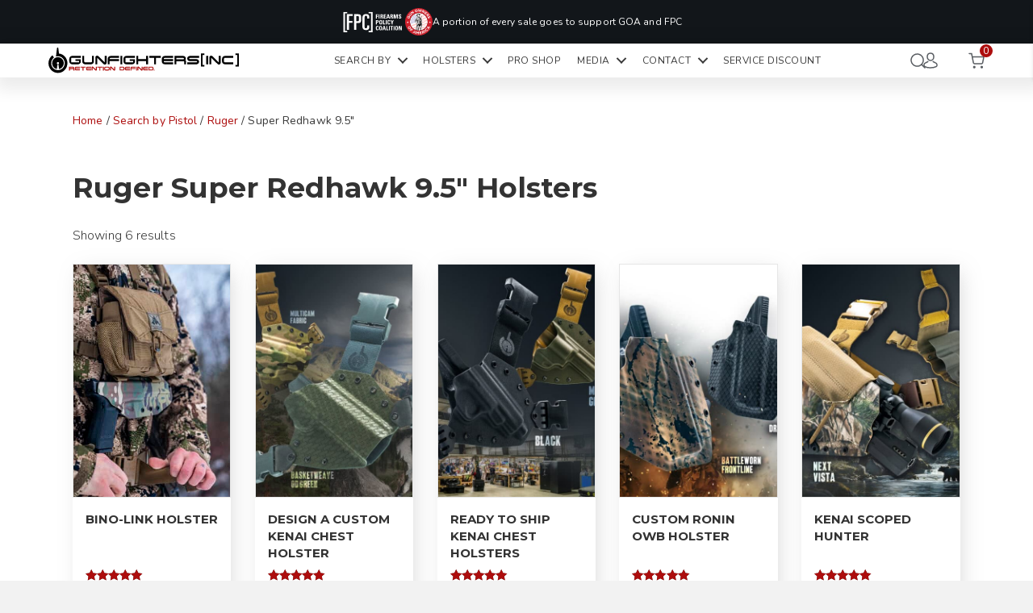

--- FILE ---
content_type: text/html; charset=UTF-8
request_url: https://gunfightersinc.com/holsters/ruger/super-redhawk-9-5/
body_size: 36852
content:
<!DOCTYPE html>
<html lang="en-US">
<head>
<meta charset="UTF-8" />
<script>
var gform;gform||(document.addEventListener("gform_main_scripts_loaded",function(){gform.scriptsLoaded=!0}),document.addEventListener("gform/theme/scripts_loaded",function(){gform.themeScriptsLoaded=!0}),window.addEventListener("DOMContentLoaded",function(){gform.domLoaded=!0}),gform={domLoaded:!1,scriptsLoaded:!1,themeScriptsLoaded:!1,isFormEditor:()=>"function"==typeof InitializeEditor,callIfLoaded:function(o){return!(!gform.domLoaded||!gform.scriptsLoaded||!gform.themeScriptsLoaded&&!gform.isFormEditor()||(gform.isFormEditor()&&console.warn("The use of gform.initializeOnLoaded() is deprecated in the form editor context and will be removed in Gravity Forms 3.1."),o(),0))},initializeOnLoaded:function(o){gform.callIfLoaded(o)||(document.addEventListener("gform_main_scripts_loaded",()=>{gform.scriptsLoaded=!0,gform.callIfLoaded(o)}),document.addEventListener("gform/theme/scripts_loaded",()=>{gform.themeScriptsLoaded=!0,gform.callIfLoaded(o)}),window.addEventListener("DOMContentLoaded",()=>{gform.domLoaded=!0,gform.callIfLoaded(o)}))},hooks:{action:{},filter:{}},addAction:function(o,r,e,t){gform.addHook("action",o,r,e,t)},addFilter:function(o,r,e,t){gform.addHook("filter",o,r,e,t)},doAction:function(o){gform.doHook("action",o,arguments)},applyFilters:function(o){return gform.doHook("filter",o,arguments)},removeAction:function(o,r){gform.removeHook("action",o,r)},removeFilter:function(o,r,e){gform.removeHook("filter",o,r,e)},addHook:function(o,r,e,t,n){null==gform.hooks[o][r]&&(gform.hooks[o][r]=[]);var d=gform.hooks[o][r];null==n&&(n=r+"_"+d.length),gform.hooks[o][r].push({tag:n,callable:e,priority:t=null==t?10:t})},doHook:function(r,o,e){var t;if(e=Array.prototype.slice.call(e,1),null!=gform.hooks[r][o]&&((o=gform.hooks[r][o]).sort(function(o,r){return o.priority-r.priority}),o.forEach(function(o){"function"!=typeof(t=o.callable)&&(t=window[t]),"action"==r?t.apply(null,e):e[0]=t.apply(null,e)})),"filter"==r)return e[0]},removeHook:function(o,r,t,n){var e;null!=gform.hooks[o][r]&&(e=(e=gform.hooks[o][r]).filter(function(o,r,e){return!!(null!=n&&n!=o.tag||null!=t&&t!=o.priority)}),gform.hooks[o][r]=e)}});
</script>

<meta name='viewport' content='width=device-width, initial-scale=1.0' />
<meta http-equiv='X-UA-Compatible' content='IE=edge' />
<link rel="profile" href="https://gmpg.org/xfn/11" />
<meta name='robots' content='index, follow, max-image-preview:large, max-snippet:-1, max-video-preview:-1' />

            <script data-no-defer="1" data-ezscrex="false" data-cfasync="false" data-pagespeed-no-defer data-cookieconsent="ignore">
                var ctPublicFunctions = {"_ajax_nonce":"f6641d51e3","_rest_nonce":"0754a518a7","_ajax_url":"\/wp-admin\/admin-ajax.php","_rest_url":"https:\/\/gunfightersinc.com\/wp-json\/","data__cookies_type":"none","data__ajax_type":"rest","data__bot_detector_enabled":"1","data__frontend_data_log_enabled":1,"cookiePrefix":"","wprocket_detected":true,"host_url":"gunfightersinc.com","text__ee_click_to_select":"Click to select the whole data","text__ee_original_email":"The complete one is","text__ee_got_it":"Got it","text__ee_blocked":"Blocked","text__ee_cannot_connect":"Cannot connect","text__ee_cannot_decode":"Can not decode email. Unknown reason","text__ee_email_decoder":"CleanTalk email decoder","text__ee_wait_for_decoding":"The magic is on the way!","text__ee_decoding_process":"Please wait a few seconds while we decode the contact data."}
            </script>
        
            <script data-no-defer="1" data-ezscrex="false" data-cfasync="false" data-pagespeed-no-defer data-cookieconsent="ignore">
                var ctPublic = {"_ajax_nonce":"f6641d51e3","settings__forms__check_internal":"0","settings__forms__check_external":"0","settings__forms__force_protection":0,"settings__forms__search_test":"1","settings__forms__wc_add_to_cart":"0","settings__data__bot_detector_enabled":"1","settings__sfw__anti_crawler":0,"blog_home":"https:\/\/gunfightersinc.com\/","pixel__setting":"3","pixel__enabled":true,"pixel__url":null,"data__email_check_before_post":"1","data__email_check_exist_post":0,"data__cookies_type":"none","data__key_is_ok":true,"data__visible_fields_required":true,"wl_brandname":"Anti-Spam by CleanTalk","wl_brandname_short":"CleanTalk","ct_checkjs_key":"9abef94d548675e6f3e87f28ca1720eccba06ed5b9e9e39a3f2388ff31b84fd2","emailEncoderPassKey":"8fad90cc39569bd32a85505c23fa9a7b","bot_detector_forms_excluded":"W10=","advancedCacheExists":true,"varnishCacheExists":false,"wc_ajax_add_to_cart":true,"theRealPerson":{"phrases":{"trpHeading":"The Real Person Badge!","trpContent1":"The commenter acts as a real person and verified as not a bot.","trpContent2":" Anti-Spam by CleanTalk","trpContentLearnMore":"Learn more"},"trpContentLink":"https:\/\/cleantalk.org\/help\/the-real-person?utm_id=&amp;utm_term=&amp;utm_source=admin_side&amp;utm_medium=trp_badge&amp;utm_content=trp_badge_link_click&amp;utm_campaign=apbct_links","imgPersonUrl":"https:\/\/gunfightersinc.com\/wp-content\/plugins\/cleantalk-spam-protect\/css\/images\/real_user.svg","imgShieldUrl":"https:\/\/gunfightersinc.com\/wp-content\/plugins\/cleantalk-spam-protect\/css\/images\/shield.svg"}}
            </script>
        
	<!-- This site is optimized with the Yoast SEO plugin v26.6 - https://yoast.com/wordpress/plugins/seo/ -->
	<title>Ruger Super Redhawk 9.5&quot; Holsters | GunfightersINC</title><link rel="preload" as="style" href="https://fonts.googleapis.com/css?family=Nunito%3A400%2C300%2C700%7CMontserrat%3A700&#038;display=swap" /><link rel="stylesheet" href="https://fonts.googleapis.com/css?family=Nunito%3A400%2C300%2C700%7CMontserrat%3A700&#038;display=swap" media="print" onload="this.media='all'" /><noscript><link rel="stylesheet" href="https://fonts.googleapis.com/css?family=Nunito%3A400%2C300%2C700%7CMontserrat%3A700&#038;display=swap" /></noscript>
	<meta name="description" content="Find the perfect Ruger Super Redhawk 9.5&quot; holster. We offer holsters for a huge selection of Ruger Super Redhawk 9.5&quot; models. Every Ruger Super Redhawk 9.5&quot; holster is backed by a lifetime warranty." />
	<link rel="canonical" href="https://gunfightersinc.com/holsters/ruger/super-redhawk-9-5/" />
	<meta property="og:locale" content="en_US" />
	<meta property="og:type" content="article" />
	<meta property="og:title" content="Ruger Super Redhawk 9.5&quot; Holsters | GunfightersINC" />
	<meta property="og:description" content="Find the perfect Ruger Super Redhawk 9.5&quot; holster. We offer holsters for a huge selection of Ruger Super Redhawk 9.5&quot; models. Every Ruger Super Redhawk 9.5&quot; holster is backed by a lifetime warranty." />
	<meta property="og:url" content="https://gunfightersinc.com/holsters/ruger/super-redhawk-9-5/" />
	<meta property="og:site_name" content="GunfightersINC" />
	<meta property="og:image" content="https://gunfightersinc.com/wp-content/uploads/2022/09/GFI-Default-Site-Image-scaled.jpg" />
	<meta property="og:image:width" content="2560" />
	<meta property="og:image:height" content="1340" />
	<meta property="og:image:type" content="image/jpeg" />
	<meta name="twitter:card" content="summary_large_image" />
	<meta name="twitter:site" content="@GunfightersInc" />
	<script type="application/ld+json" class="yoast-schema-graph">{"@context":"https://schema.org","@graph":[{"@type":"CollectionPage","@id":"https://gunfightersinc.com/holsters/ruger/super-redhawk-9-5/","url":"https://gunfightersinc.com/holsters/ruger/super-redhawk-9-5/","name":"Super Redhawk 9.5\" Holsters | GunfightersINC","isPartOf":{"@id":"https://gunfightersinc.com/#website"},"primaryImageOfPage":{"@id":"https://gunfightersinc.com/holsters/ruger/super-redhawk-9-5/#primaryimage"},"image":{"@id":"https://gunfightersinc.com/holsters/ruger/super-redhawk-9-5/#primaryimage"},"thumbnailUrl":"https://gunfightersinc.com/wp-content/uploads/2024/01/FHF_Multicam_Glock40_Mack-Snowy-Edit_15-scaled.jpg","description":"Find the perfect Ruger | Super Redhawk 9.5&quot; holster. We offer holsters for a huge selection of Ruger | Super Redhawk 9.5&quot; models. Every Ruger | Super Redhawk 9.5&quot; holster is backed by a lifetime warranty.","breadcrumb":{"@id":"https://gunfightersinc.com/holsters/ruger/super-redhawk-9-5/#breadcrumb"},"inLanguage":"en-US"},{"@type":"ImageObject","inLanguage":"en-US","@id":"https://gunfightersinc.com/holsters/ruger/super-redhawk-9-5/#primaryimage","url":"https://gunfightersinc.com/wp-content/uploads/2024/01/FHF_Multicam_Glock40_Mack-Snowy-Edit_15-scaled.jpg","contentUrl":"https://gunfightersinc.com/wp-content/uploads/2024/01/FHF_Multicam_Glock40_Mack-Snowy-Edit_15-scaled.jpg","width":2560,"height":1920},{"@type":"BreadcrumbList","@id":"https://gunfightersinc.com/holsters/ruger/super-redhawk-9-5/#breadcrumb","itemListElement":[{"@type":"ListItem","position":1,"name":"Home","item":"https://gunfightersinc.com/"},{"@type":"ListItem","position":2,"name":"Ruger","item":"https://gunfightersinc.com/holsters/ruger/"},{"@type":"ListItem","position":3,"name":"Super Redhawk 9.5\""}]},{"@type":"WebSite","@id":"https://gunfightersinc.com/#website","url":"https://gunfightersinc.com/","name":"GunfightersINC","description":"Retention Defined","publisher":{"@id":"https://gunfightersinc.com/#organization"},"potentialAction":[{"@type":"SearchAction","target":{"@type":"EntryPoint","urlTemplate":"https://gunfightersinc.com/?s={search_term_string}"},"query-input":{"@type":"PropertyValueSpecification","valueRequired":true,"valueName":"search_term_string"}}],"inLanguage":"en-US"},{"@type":"Organization","@id":"https://gunfightersinc.com/#organization","name":"GunfightersINC","url":"https://gunfightersinc.com/","logo":{"@type":"ImageObject","inLanguage":"en-US","@id":"https://gunfightersinc.com/#/schema/logo/image/","url":"https://gunfightersinc.com/wp-content/uploads/2022/07/GunfightersINC-Logo.png","contentUrl":"https://gunfightersinc.com/wp-content/uploads/2022/07/GunfightersINC-Logo.png","width":601,"height":110,"caption":"GunfightersINC"},"image":{"@id":"https://gunfightersinc.com/#/schema/logo/image/"},"sameAs":["https://www.facebook.com/GunfightersINC","https://x.com/GunfightersInc","https://www.instagram.com/gunfightersinc/"]}]}</script>
	<!-- / Yoast SEO plugin. -->


<link rel='dns-prefetch' href='//fd.cleantalk.org' />
<link rel='dns-prefetch' href='//fonts.googleapis.com' />
<link href='https://fonts.gstatic.com' crossorigin rel='preconnect' />
<link rel="alternate" type="application/rss+xml" title="GunfightersINC &raquo; Feed" href="https://gunfightersinc.com/feed/" />
<link rel="alternate" type="application/rss+xml" title="GunfightersINC &raquo; Comments Feed" href="https://gunfightersinc.com/comments/feed/" />
<link rel="alternate" type="application/rss+xml" title="GunfightersINC &raquo; Super Redhawk 9.5&quot; Brand / Model Feed" href="https://gunfightersinc.com/holsters/ruger/super-redhawk-9-5/feed/" />
<link rel="preload" href="https://gunfightersinc.com/wp-content/plugins/bb-plugin/fonts/fontawesome/5.15.4/webfonts/fa-solid-900.woff2" as="font" type="font/woff2" crossorigin="anonymous">
<link rel="preload" href="https://gunfightersinc.com/wp-content/plugins/bb-plugin/fonts/fontawesome/5.15.4/webfonts/fa-regular-400.woff2" as="font" type="font/woff2" crossorigin="anonymous">
<style id='wp-img-auto-sizes-contain-inline-css'>
img:is([sizes=auto i],[sizes^="auto," i]){contain-intrinsic-size:3000px 1500px}
/*# sourceURL=wp-img-auto-sizes-contain-inline-css */
</style>
<link rel='stylesheet' id='wp-components-css' href='https://gunfightersinc.com/wp-includes/css/dist/components/style.min.css?ver=6.9' media='all' />
<link rel='stylesheet' id='flexible-shipping-ups-blocks-integration-frontend-css' href='https://gunfightersinc.com/wp-content/plugins/flexible-shipping-ups-pro/build/point-selection-block-frontend.css?ver=1766560680' media='all' />
<link rel='stylesheet' id='flexible-shipping-ups-blocks-integration-editor-css' href='https://gunfightersinc.com/wp-content/plugins/flexible-shipping-ups-pro/build/point-selection-block.css?ver=1766560680' media='all' />
<style id='wp-emoji-styles-inline-css'>

	img.wp-smiley, img.emoji {
		display: inline !important;
		border: none !important;
		box-shadow: none !important;
		height: 1em !important;
		width: 1em !important;
		margin: 0 0.07em !important;
		vertical-align: -0.1em !important;
		background: none !important;
		padding: 0 !important;
	}
/*# sourceURL=wp-emoji-styles-inline-css */
</style>
<link rel='stylesheet' id='wp-block-library-css' href='https://gunfightersinc.com/wp-includes/css/dist/block-library/style.min.css?ver=6.9' media='all' />
<link rel='stylesheet' id='wc-blocks-style-css' href='https://gunfightersinc.com/wp-content/plugins/woocommerce/assets/client/blocks/wc-blocks.css?ver=wc-10.4.3' media='all' />
<style id='global-styles-inline-css'>
:root{--wp--preset--aspect-ratio--square: 1;--wp--preset--aspect-ratio--4-3: 4/3;--wp--preset--aspect-ratio--3-4: 3/4;--wp--preset--aspect-ratio--3-2: 3/2;--wp--preset--aspect-ratio--2-3: 2/3;--wp--preset--aspect-ratio--16-9: 16/9;--wp--preset--aspect-ratio--9-16: 9/16;--wp--preset--color--black: #000000;--wp--preset--color--cyan-bluish-gray: #abb8c3;--wp--preset--color--white: #ffffff;--wp--preset--color--pale-pink: #f78da7;--wp--preset--color--vivid-red: #cf2e2e;--wp--preset--color--luminous-vivid-orange: #ff6900;--wp--preset--color--luminous-vivid-amber: #fcb900;--wp--preset--color--light-green-cyan: #7bdcb5;--wp--preset--color--vivid-green-cyan: #00d084;--wp--preset--color--pale-cyan-blue: #8ed1fc;--wp--preset--color--vivid-cyan-blue: #0693e3;--wp--preset--color--vivid-purple: #9b51e0;--wp--preset--color--fl-heading-text: #333333;--wp--preset--color--fl-body-bg: #f2f2f2;--wp--preset--color--fl-body-text: #3a3a3a;--wp--preset--color--fl-accent: #ad0d0d;--wp--preset--color--fl-accent-hover: #8c0707;--wp--preset--color--fl-topbar-bg: #ffffff;--wp--preset--color--fl-topbar-text: #000000;--wp--preset--color--fl-topbar-link: #2b7bb9;--wp--preset--color--fl-topbar-hover: #2b7bb9;--wp--preset--color--fl-header-bg: #ffffff;--wp--preset--color--fl-header-text: #000000;--wp--preset--color--fl-header-link: #595d62;--wp--preset--color--fl-header-hover: #444444;--wp--preset--color--fl-nav-bg: #ffffff;--wp--preset--color--fl-nav-link: #595d62;--wp--preset--color--fl-nav-hover: #444444;--wp--preset--color--fl-content-bg: #ffffff;--wp--preset--color--fl-footer-widgets-bg: #ffffff;--wp--preset--color--fl-footer-widgets-text: #757575;--wp--preset--color--fl-footer-widgets-link: #2b7bb9;--wp--preset--color--fl-footer-widgets-hover: #2b7bb9;--wp--preset--color--fl-footer-bg: #ffffff;--wp--preset--color--fl-footer-text: #757575;--wp--preset--color--fl-footer-link: #2b7bb9;--wp--preset--color--fl-footer-hover: #2b7bb9;--wp--preset--gradient--vivid-cyan-blue-to-vivid-purple: linear-gradient(135deg,rgb(6,147,227) 0%,rgb(155,81,224) 100%);--wp--preset--gradient--light-green-cyan-to-vivid-green-cyan: linear-gradient(135deg,rgb(122,220,180) 0%,rgb(0,208,130) 100%);--wp--preset--gradient--luminous-vivid-amber-to-luminous-vivid-orange: linear-gradient(135deg,rgb(252,185,0) 0%,rgb(255,105,0) 100%);--wp--preset--gradient--luminous-vivid-orange-to-vivid-red: linear-gradient(135deg,rgb(255,105,0) 0%,rgb(207,46,46) 100%);--wp--preset--gradient--very-light-gray-to-cyan-bluish-gray: linear-gradient(135deg,rgb(238,238,238) 0%,rgb(169,184,195) 100%);--wp--preset--gradient--cool-to-warm-spectrum: linear-gradient(135deg,rgb(74,234,220) 0%,rgb(151,120,209) 20%,rgb(207,42,186) 40%,rgb(238,44,130) 60%,rgb(251,105,98) 80%,rgb(254,248,76) 100%);--wp--preset--gradient--blush-light-purple: linear-gradient(135deg,rgb(255,206,236) 0%,rgb(152,150,240) 100%);--wp--preset--gradient--blush-bordeaux: linear-gradient(135deg,rgb(254,205,165) 0%,rgb(254,45,45) 50%,rgb(107,0,62) 100%);--wp--preset--gradient--luminous-dusk: linear-gradient(135deg,rgb(255,203,112) 0%,rgb(199,81,192) 50%,rgb(65,88,208) 100%);--wp--preset--gradient--pale-ocean: linear-gradient(135deg,rgb(255,245,203) 0%,rgb(182,227,212) 50%,rgb(51,167,181) 100%);--wp--preset--gradient--electric-grass: linear-gradient(135deg,rgb(202,248,128) 0%,rgb(113,206,126) 100%);--wp--preset--gradient--midnight: linear-gradient(135deg,rgb(2,3,129) 0%,rgb(40,116,252) 100%);--wp--preset--font-size--small: 13px;--wp--preset--font-size--medium: 20px;--wp--preset--font-size--large: 36px;--wp--preset--font-size--x-large: 42px;--wp--preset--spacing--20: 0.44rem;--wp--preset--spacing--30: 0.67rem;--wp--preset--spacing--40: 1rem;--wp--preset--spacing--50: 1.5rem;--wp--preset--spacing--60: 2.25rem;--wp--preset--spacing--70: 3.38rem;--wp--preset--spacing--80: 5.06rem;--wp--preset--shadow--natural: 6px 6px 9px rgba(0, 0, 0, 0.2);--wp--preset--shadow--deep: 12px 12px 50px rgba(0, 0, 0, 0.4);--wp--preset--shadow--sharp: 6px 6px 0px rgba(0, 0, 0, 0.2);--wp--preset--shadow--outlined: 6px 6px 0px -3px rgb(255, 255, 255), 6px 6px rgb(0, 0, 0);--wp--preset--shadow--crisp: 6px 6px 0px rgb(0, 0, 0);}:where(.is-layout-flex){gap: 0.5em;}:where(.is-layout-grid){gap: 0.5em;}body .is-layout-flex{display: flex;}.is-layout-flex{flex-wrap: wrap;align-items: center;}.is-layout-flex > :is(*, div){margin: 0;}body .is-layout-grid{display: grid;}.is-layout-grid > :is(*, div){margin: 0;}:where(.wp-block-columns.is-layout-flex){gap: 2em;}:where(.wp-block-columns.is-layout-grid){gap: 2em;}:where(.wp-block-post-template.is-layout-flex){gap: 1.25em;}:where(.wp-block-post-template.is-layout-grid){gap: 1.25em;}.has-black-color{color: var(--wp--preset--color--black) !important;}.has-cyan-bluish-gray-color{color: var(--wp--preset--color--cyan-bluish-gray) !important;}.has-white-color{color: var(--wp--preset--color--white) !important;}.has-pale-pink-color{color: var(--wp--preset--color--pale-pink) !important;}.has-vivid-red-color{color: var(--wp--preset--color--vivid-red) !important;}.has-luminous-vivid-orange-color{color: var(--wp--preset--color--luminous-vivid-orange) !important;}.has-luminous-vivid-amber-color{color: var(--wp--preset--color--luminous-vivid-amber) !important;}.has-light-green-cyan-color{color: var(--wp--preset--color--light-green-cyan) !important;}.has-vivid-green-cyan-color{color: var(--wp--preset--color--vivid-green-cyan) !important;}.has-pale-cyan-blue-color{color: var(--wp--preset--color--pale-cyan-blue) !important;}.has-vivid-cyan-blue-color{color: var(--wp--preset--color--vivid-cyan-blue) !important;}.has-vivid-purple-color{color: var(--wp--preset--color--vivid-purple) !important;}.has-black-background-color{background-color: var(--wp--preset--color--black) !important;}.has-cyan-bluish-gray-background-color{background-color: var(--wp--preset--color--cyan-bluish-gray) !important;}.has-white-background-color{background-color: var(--wp--preset--color--white) !important;}.has-pale-pink-background-color{background-color: var(--wp--preset--color--pale-pink) !important;}.has-vivid-red-background-color{background-color: var(--wp--preset--color--vivid-red) !important;}.has-luminous-vivid-orange-background-color{background-color: var(--wp--preset--color--luminous-vivid-orange) !important;}.has-luminous-vivid-amber-background-color{background-color: var(--wp--preset--color--luminous-vivid-amber) !important;}.has-light-green-cyan-background-color{background-color: var(--wp--preset--color--light-green-cyan) !important;}.has-vivid-green-cyan-background-color{background-color: var(--wp--preset--color--vivid-green-cyan) !important;}.has-pale-cyan-blue-background-color{background-color: var(--wp--preset--color--pale-cyan-blue) !important;}.has-vivid-cyan-blue-background-color{background-color: var(--wp--preset--color--vivid-cyan-blue) !important;}.has-vivid-purple-background-color{background-color: var(--wp--preset--color--vivid-purple) !important;}.has-black-border-color{border-color: var(--wp--preset--color--black) !important;}.has-cyan-bluish-gray-border-color{border-color: var(--wp--preset--color--cyan-bluish-gray) !important;}.has-white-border-color{border-color: var(--wp--preset--color--white) !important;}.has-pale-pink-border-color{border-color: var(--wp--preset--color--pale-pink) !important;}.has-vivid-red-border-color{border-color: var(--wp--preset--color--vivid-red) !important;}.has-luminous-vivid-orange-border-color{border-color: var(--wp--preset--color--luminous-vivid-orange) !important;}.has-luminous-vivid-amber-border-color{border-color: var(--wp--preset--color--luminous-vivid-amber) !important;}.has-light-green-cyan-border-color{border-color: var(--wp--preset--color--light-green-cyan) !important;}.has-vivid-green-cyan-border-color{border-color: var(--wp--preset--color--vivid-green-cyan) !important;}.has-pale-cyan-blue-border-color{border-color: var(--wp--preset--color--pale-cyan-blue) !important;}.has-vivid-cyan-blue-border-color{border-color: var(--wp--preset--color--vivid-cyan-blue) !important;}.has-vivid-purple-border-color{border-color: var(--wp--preset--color--vivid-purple) !important;}.has-vivid-cyan-blue-to-vivid-purple-gradient-background{background: var(--wp--preset--gradient--vivid-cyan-blue-to-vivid-purple) !important;}.has-light-green-cyan-to-vivid-green-cyan-gradient-background{background: var(--wp--preset--gradient--light-green-cyan-to-vivid-green-cyan) !important;}.has-luminous-vivid-amber-to-luminous-vivid-orange-gradient-background{background: var(--wp--preset--gradient--luminous-vivid-amber-to-luminous-vivid-orange) !important;}.has-luminous-vivid-orange-to-vivid-red-gradient-background{background: var(--wp--preset--gradient--luminous-vivid-orange-to-vivid-red) !important;}.has-very-light-gray-to-cyan-bluish-gray-gradient-background{background: var(--wp--preset--gradient--very-light-gray-to-cyan-bluish-gray) !important;}.has-cool-to-warm-spectrum-gradient-background{background: var(--wp--preset--gradient--cool-to-warm-spectrum) !important;}.has-blush-light-purple-gradient-background{background: var(--wp--preset--gradient--blush-light-purple) !important;}.has-blush-bordeaux-gradient-background{background: var(--wp--preset--gradient--blush-bordeaux) !important;}.has-luminous-dusk-gradient-background{background: var(--wp--preset--gradient--luminous-dusk) !important;}.has-pale-ocean-gradient-background{background: var(--wp--preset--gradient--pale-ocean) !important;}.has-electric-grass-gradient-background{background: var(--wp--preset--gradient--electric-grass) !important;}.has-midnight-gradient-background{background: var(--wp--preset--gradient--midnight) !important;}.has-small-font-size{font-size: var(--wp--preset--font-size--small) !important;}.has-medium-font-size{font-size: var(--wp--preset--font-size--medium) !important;}.has-large-font-size{font-size: var(--wp--preset--font-size--large) !important;}.has-x-large-font-size{font-size: var(--wp--preset--font-size--x-large) !important;}
/*# sourceURL=global-styles-inline-css */
</style>

<style id='classic-theme-styles-inline-css'>
/*! This file is auto-generated */
.wp-block-button__link{color:#fff;background-color:#32373c;border-radius:9999px;box-shadow:none;text-decoration:none;padding:calc(.667em + 2px) calc(1.333em + 2px);font-size:1.125em}.wp-block-file__button{background:#32373c;color:#fff;text-decoration:none}
/*# sourceURL=/wp-includes/css/classic-themes.min.css */
</style>
<link rel='stylesheet' id='wp-preferences-css' href='https://gunfightersinc.com/wp-includes/css/dist/preferences/style.min.css?ver=6.9' media='all' />
<link rel='stylesheet' id='wp-block-editor-css' href='https://gunfightersinc.com/wp-includes/css/dist/block-editor/style.min.css?ver=6.9' media='all' />
<link rel='stylesheet' id='popup-maker-block-library-style-css' href='https://gunfightersinc.com/wp-content/plugins/popup-maker/dist/packages/block-library-style.css?ver=dbea705cfafe089d65f1' media='all' />
<link rel='stylesheet' id='cleantalk-public-css-css' href='https://gunfightersinc.com/wp-content/plugins/cleantalk-spam-protect/css/cleantalk-public.min.css?ver=6.70.1_1766560415' media='all' />
<link rel='stylesheet' id='cleantalk-email-decoder-css-css' href='https://gunfightersinc.com/wp-content/plugins/cleantalk-spam-protect/css/cleantalk-email-decoder.min.css?ver=6.70.1_1766560415' media='all' />
<link rel='stylesheet' id='cleantalk-trp-css-css' href='https://gunfightersinc.com/wp-content/plugins/cleantalk-spam-protect/css/cleantalk-trp.min.css?ver=6.70.1_1766560415' media='all' />
<link rel='stylesheet' id='fontawesome-css' href='https://gunfightersinc.com/wp-content/plugins/stars-rating/includes/css/font-awesome.min.css?ver=4.7.0' media='all' />
<link rel='stylesheet' id='bar-rating-theme-css' href='https://gunfightersinc.com/wp-content/plugins/stars-rating/public/css/fontawesome-stars.css?ver=2.6.3' media='all' />
<link rel='stylesheet' id='stars-rating-public-css' href='https://gunfightersinc.com/wp-content/plugins/stars-rating/public/css/stars-rating-public.css?ver=1.0.0' media='all' />
<link rel='stylesheet' id='woocommerce-layout-css' href='https://gunfightersinc.com/wp-content/plugins/woocommerce/assets/css/woocommerce-layout.css?ver=10.4.3' media='all' />
<link rel='stylesheet' id='woocommerce-smallscreen-css' href='https://gunfightersinc.com/wp-content/plugins/woocommerce/assets/css/woocommerce-smallscreen.css?ver=10.4.3' media='only screen and (max-width: 767px)' />
<link rel='stylesheet' id='woocommerce-general-css' href='https://gunfightersinc.com/wp-content/plugins/woocommerce/assets/css/woocommerce.css?ver=10.4.3' media='all' />
<style id='woocommerce-inline-inline-css'>
.woocommerce form .form-row .required { visibility: visible; }
/*# sourceURL=woocommerce-inline-inline-css */
</style>
<link rel='stylesheet' id='woopack-frontend-css' href='https://gunfightersinc.com/wp-content/plugins/woopack/assets/css/frontend.css?ver=1.5.5.1' media='all' />
<link rel='stylesheet' id='xs-front-style-css' href='https://gunfightersinc.com/wp-content/plugins/wp-social/assets/css/frontend.css?ver=3.1.5' media='all' />
<link rel='stylesheet' id='xs_login_font_login_css-css' href='https://gunfightersinc.com/wp-content/plugins/wp-social/assets/css/font-icon.css?ver=3.1.5' media='all' />
<link rel='stylesheet' id='wt-smart-coupon-for-woo-css' href='https://gunfightersinc.com/wp-content/plugins/wt-smart-coupons-for-woocommerce/public/css/wt-smart-coupon-public.css?ver=2.2.6' media='all' />
<link rel='stylesheet' id='font-awesome-5-css' href='https://gunfightersinc.com/wp-content/plugins/bb-plugin/fonts/fontawesome/5.15.4/css/all.min.css?ver=2.8.6.1' media='all' />
<link rel='stylesheet' id='ultimate-icons-css' href='https://gunfightersinc.com/wp-content/uploads/bb-plugin/icons/ultimate-icons/style.css?ver=2.8.6.1' media='all' />
<link rel='stylesheet' id='fl-builder-layout-bundle-d0956e95aa81ea88cd13bcd8c2fc454a-css' href='https://gunfightersinc.com/wp-content/uploads/bb-plugin/cache/d0956e95aa81ea88cd13bcd8c2fc454a-layout-bundle.css?ver=2.8.6.1-1.5.2.1' media='all' />
<link rel='stylesheet' id='banner-black-friday-css' href='https://gunfightersinc.com/wp-content/themes/bb-child/dist/css/banner-black-friday.min.css?ver=6.9' media='all' />
<link rel='stylesheet' id='single-brand-css' href='https://gunfightersinc.com/wp-content/themes/bb-child/dist/css/page-single-brand.min.css?ver=1712844496' media='all' />
<link rel='stylesheet' id='general-css' href='https://gunfightersinc.com/wp-content/themes/bb-child/dist/css/general.min.css?ver=1712844497' media='all' />
<link rel='stylesheet' id='jquery-magnificpopup-css' href='https://gunfightersinc.com/wp-content/plugins/bb-plugin/css/jquery.magnificpopup.css?ver=2.8.6.1' media='all' />
<link rel='stylesheet' id='base-css' href='https://gunfightersinc.com/wp-content/themes/bb-theme/css/base.min.css?ver=1.7.15.2' media='all' />
<link rel='stylesheet' id='fl-automator-skin-css' href='https://gunfightersinc.com/wp-content/uploads/bb-theme/skin-693b26fe9d650.css?ver=1.7.15.2' media='all' />
<link rel='stylesheet' id='fl-child-theme-css' href='https://gunfightersinc.com/wp-content/themes/bb-child/style.css?ver=6.9' media='all' />
<link rel='stylesheet' id='pp-animate-css' href='https://gunfightersinc.com/wp-content/plugins/bbpowerpack/assets/css/animate.min.css?ver=3.5.1' media='all' />

<script src="https://gunfightersinc.com/wp-content/plugins/cleantalk-spam-protect/js/apbct-public-bundle.min.js?ver=6.70.1_1766560415" id="apbct-public-bundle.min-js-js"></script>
<script src="https://fd.cleantalk.org/ct-bot-detector-wrapper.js?ver=6.70.1" id="ct_bot_detector-js" defer data-wp-strategy="defer"></script>
<script src="https://gunfightersinc.com/wp-includes/js/jquery/jquery.min.js?ver=3.7.1" id="jquery-core-js"></script>
<script src="https://gunfightersinc.com/wp-includes/js/jquery/jquery-migrate.min.js?ver=3.4.1" id="jquery-migrate-js"></script>
<script src="https://gunfightersinc.com/wp-content/plugins/stars-rating/public/js/jquery.barrating.min.js?ver=1.2.1" id="bar-rating-js"></script>
<script src="https://gunfightersinc.com/wp-content/plugins/stars-rating/public/js/script.js?ver=1.0.0" id="stars-rating-script-js"></script>
<script src="https://gunfightersinc.com/wp-content/plugins/woocommerce/assets/js/jquery-blockui/jquery.blockUI.min.js?ver=2.7.0-wc.10.4.3" id="wc-jquery-blockui-js" defer data-wp-strategy="defer"></script>
<script id="wc-add-to-cart-js-extra">
var wc_add_to_cart_params = {"ajax_url":"/wp-admin/admin-ajax.php","wc_ajax_url":"/?wc-ajax=%%endpoint%%","i18n_view_cart":"View cart","cart_url":"https://gunfightersinc.com/cart/","is_cart":"","cart_redirect_after_add":"no"};
//# sourceURL=wc-add-to-cart-js-extra
</script>
<script src="https://gunfightersinc.com/wp-content/plugins/woocommerce/assets/js/frontend/add-to-cart.min.js?ver=10.4.3" id="wc-add-to-cart-js" defer data-wp-strategy="defer"></script>
<script src="https://gunfightersinc.com/wp-content/plugins/woocommerce/assets/js/js-cookie/js.cookie.min.js?ver=2.1.4-wc.10.4.3" id="wc-js-cookie-js" defer data-wp-strategy="defer"></script>
<script id="woocommerce-js-extra">
var woocommerce_params = {"ajax_url":"/wp-admin/admin-ajax.php","wc_ajax_url":"/?wc-ajax=%%endpoint%%","i18n_password_show":"Show password","i18n_password_hide":"Hide password"};
//# sourceURL=woocommerce-js-extra
</script>
<script src="https://gunfightersinc.com/wp-content/plugins/woocommerce/assets/js/frontend/woocommerce.min.js?ver=10.4.3" id="woocommerce-js" defer data-wp-strategy="defer"></script>
<script id="xs_front_main_js-js-extra">
var rest_config = {"rest_url":"https://gunfightersinc.com/wp-json/","nonce":"0754a518a7","insta_enabled":""};
//# sourceURL=xs_front_main_js-js-extra
</script>
<script src="https://gunfightersinc.com/wp-content/plugins/wp-social/assets/js/front-main.js?ver=3.1.5" id="xs_front_main_js-js"></script>
<script id="wt-smart-coupon-for-woo-js-extra">
var WTSmartCouponOBJ = {"ajaxurl":"https://gunfightersinc.com/wp-admin/admin-ajax.php","wc_ajax_url":"https://gunfightersinc.com/?wc-ajax=","nonces":{"public":"4058bbc303","apply_coupon":"f19173c2fa"},"labels":{"please_wait":"Please wait...","choose_variation":"Please choose a variation","error":"Error !!!"},"shipping_method":[],"payment_method":"","is_cart":""};
//# sourceURL=wt-smart-coupon-for-woo-js-extra
</script>
<script src="https://gunfightersinc.com/wp-content/plugins/wt-smart-coupons-for-woocommerce/public/js/wt-smart-coupon-public.js?ver=2.2.6" id="wt-smart-coupon-for-woo-js"></script>
<script id="xs_social_custom-js-extra">
var rest_api_conf = {"siteurl":"https://gunfightersinc.com","nonce":"0754a518a7","root":"https://gunfightersinc.com/wp-json/"};
var wsluFrontObj = {"resturl":"https://gunfightersinc.com/wp-json/","rest_nonce":"0754a518a7"};
//# sourceURL=xs_social_custom-js-extra
</script>
<script src="https://gunfightersinc.com/wp-content/plugins/wp-social/assets/js/social-front.js?ver=3.1.5" id="xs_social_custom-js"></script>
<script id="general-js-extra">
var gfiAjax = {"url":"https://gunfightersinc.com/wp-admin/admin-ajax.php","nonce":"bcc0021223"};
//# sourceURL=general-js-extra
</script>
<script src="https://gunfightersinc.com/wp-content/themes/bb-child/dist/js/general.min.js?ver=1709200490" id="general-js"></script>
<script src="https://gunfightersinc.com/wp-content/themes/bb-child/dist/js/product-search-form.min.js?ver=1709200490" id="product-search-form-js"></script>
<script id="wc-cart-fragments-js-extra">
var wc_cart_fragments_params = {"ajax_url":"/wp-admin/admin-ajax.php","wc_ajax_url":"/?wc-ajax=%%endpoint%%","cart_hash_key":"wc_cart_hash_ed76a83529b1574486bb05bf78c48c08","fragment_name":"wc_fragments_ed76a83529b1574486bb05bf78c48c08","request_timeout":"30000"};
//# sourceURL=wc-cart-fragments-js-extra
</script>
<script src="https://gunfightersinc.com/wp-content/plugins/woocommerce/assets/js/frontend/cart-fragments.min.js?ver=10.4.3" id="wc-cart-fragments-js" defer data-wp-strategy="defer"></script>
<link rel="https://api.w.org/" href="https://gunfightersinc.com/wp-json/" /><link rel="EditURI" type="application/rsd+xml" title="RSD" href="https://gunfightersinc.com/xmlrpc.php?rsd" />
		<script>
			var bb_powerpack = {
				version: '2.40.10',
				getAjaxUrl: function() { return atob( 'aHR0cHM6Ly9ndW5maWdodGVyc2luYy5jb20vd3AtYWRtaW4vYWRtaW4tYWpheC5waHA=' ); },
				callback: function() {},
				mapMarkerData: {},
				post_id: '260402',
				search_term: '',
				current_page: 'https://gunfightersinc.com/holsters/ruger/super-redhawk-9-5/',
				conditionals: {
					is_front_page: false,
					is_home: false,
					is_archive: true,
					current_post_type: '',
					is_tax: true,
										current_tax: 'gfi-brand',
					current_term: 'super-redhawk-9-5',
										is_author: false,
					current_author: false,
					is_search: false,
									}
			};
		</script>
		        <script type="text/javascript" src="//dynamic.criteo.com/js/ld/ld.js?a=119093" async="true"></script>
            <script type="text/javascript">
                var deviceType = /iPad/.test(navigator.userAgent) ? "t" : /Mobile|iP(hone|od)|Android|BlackBerry|IEMobile|Silk/.test(navigator.userAgent) ? "m" : "d";
                window.criteo_q = window.criteo_q || [];
                window.criteo_q.push(  {"event":"setAccount","account":119093},
                  {"event":"setSiteType","type":deviceType,"ecpplugin":"woocommerce-mc"},
                  {"event":"setEmail","email":"","hash_method":"sha256"},
                  {"event":"setZipcode","zipcode":""},
                  {"event":"viewPage"} );
            </script>
            
<script>  var el_i13_login_captcha=null; var el_i13_register_captcha=null; </script><script type="application/ld+json">
{
  "@context": "https://schema.org/",
  "@type": "Product",
  "name": "Bino-Link Holster",
  "aggregateRating": {
    "@type": "AggregateRating",
    "ratingValue": "5",
    "bestRating": "5",
    "ratingCount": "9"
  }
}
</script><!-- Stream WordPress user activity plugin v4.1.1 -->

<!--BEGIN: TRACKING CODE MANAGER (v2.5.0) BY INTELLYWP.COM IN HEAD//-->
<meta name="google-site-verification" content="Dn5zIDdKt0thtEpJ_FbpgxOqMKL35ga2oTcqC7rHey8" />
<!--END: https://wordpress.org/plugins/tracking-code-manager IN HEAD//-->		<script type="text/javascript">
			var woopack_config = {"ajaxurl":"https:\/\/gunfightersinc.com\/wp-admin\/admin-ajax.php","page":0,"current_page":"https:\/\/gunfightersinc.com\/holsters\/ruger\/super-redhawk-9-5\/","woo_url":"https:\/\/gunfightersinc.com\/wp-content\/plugins\/woocommerce\/"};
		</script>
		<link rel="apple-touch-icon" sizes="180x180" href="/wp-content/uploads/fbrfg/apple-touch-icon.png">
<link rel="icon" type="image/png" sizes="32x32" href="/wp-content/uploads/fbrfg/favicon-32x32.png">
<link rel="icon" type="image/png" sizes="16x16" href="/wp-content/uploads/fbrfg/favicon-16x16.png">
<link rel="manifest" href="/wp-content/uploads/fbrfg/site.webmanifest">
<link rel="mask-icon" href="/wp-content/uploads/fbrfg/safari-pinned-tab.svg" color="#000000">
<link rel="shortcut icon" href="/wp-content/uploads/fbrfg/favicon.ico">
<meta name="msapplication-TileColor" content="#da532c">
<meta name="msapplication-config" content="/wp-content/uploads/fbrfg/browserconfig.xml">
<meta name="theme-color" content="#ffffff"><style type="text/css">dd ul.bulleted {  float:none;clear:both; }</style>	<noscript><style>.woocommerce-product-gallery{ opacity: 1 !important; }</style></noscript>
	<meta name="generator" content="Powered by Slider Revolution 6.7.40 - responsive, Mobile-Friendly Slider Plugin for WordPress with comfortable drag and drop interface." />
<script>function setREVStartSize(e){
			//window.requestAnimationFrame(function() {
				window.RSIW = window.RSIW===undefined ? window.innerWidth : window.RSIW;
				window.RSIH = window.RSIH===undefined ? window.innerHeight : window.RSIH;
				try {
					var pw = document.getElementById(e.c).parentNode.offsetWidth,
						newh;
					pw = pw===0 || isNaN(pw) || (e.l=="fullwidth" || e.layout=="fullwidth") ? window.RSIW : pw;
					e.tabw = e.tabw===undefined ? 0 : parseInt(e.tabw);
					e.thumbw = e.thumbw===undefined ? 0 : parseInt(e.thumbw);
					e.tabh = e.tabh===undefined ? 0 : parseInt(e.tabh);
					e.thumbh = e.thumbh===undefined ? 0 : parseInt(e.thumbh);
					e.tabhide = e.tabhide===undefined ? 0 : parseInt(e.tabhide);
					e.thumbhide = e.thumbhide===undefined ? 0 : parseInt(e.thumbhide);
					e.mh = e.mh===undefined || e.mh=="" || e.mh==="auto" ? 0 : parseInt(e.mh,0);
					if(e.layout==="fullscreen" || e.l==="fullscreen")
						newh = Math.max(e.mh,window.RSIH);
					else{
						e.gw = Array.isArray(e.gw) ? e.gw : [e.gw];
						for (var i in e.rl) if (e.gw[i]===undefined || e.gw[i]===0) e.gw[i] = e.gw[i-1];
						e.gh = e.el===undefined || e.el==="" || (Array.isArray(e.el) && e.el.length==0)? e.gh : e.el;
						e.gh = Array.isArray(e.gh) ? e.gh : [e.gh];
						for (var i in e.rl) if (e.gh[i]===undefined || e.gh[i]===0) e.gh[i] = e.gh[i-1];
											
						var nl = new Array(e.rl.length),
							ix = 0,
							sl;
						e.tabw = e.tabhide>=pw ? 0 : e.tabw;
						e.thumbw = e.thumbhide>=pw ? 0 : e.thumbw;
						e.tabh = e.tabhide>=pw ? 0 : e.tabh;
						e.thumbh = e.thumbhide>=pw ? 0 : e.thumbh;
						for (var i in e.rl) nl[i] = e.rl[i]<window.RSIW ? 0 : e.rl[i];
						sl = nl[0];
						for (var i in nl) if (sl>nl[i] && nl[i]>0) { sl = nl[i]; ix=i;}
						var m = pw>(e.gw[ix]+e.tabw+e.thumbw) ? 1 : (pw-(e.tabw+e.thumbw)) / (e.gw[ix]);
						newh =  (e.gh[ix] * m) + (e.tabh + e.thumbh);
					}
					var el = document.getElementById(e.c);
					if (el!==null && el) el.style.height = newh+"px";
					el = document.getElementById(e.c+"_wrapper");
					if (el!==null && el) {
						el.style.height = newh+"px";
						el.style.display = "block";
					}
				} catch(e){
					console.log("Failure at Presize of Slider:" + e)
				}
			//});
		  };</script>
		<style id="wp-custom-css">
			.woocommerce img.pswp__img, .woocommerce-page img.pswp__img {
	max-width: none!important;
	object-fit: cover!important;
	object-position: center!important;
}
.pswp__zoom-wrap {
height: 2560px !important;
}

body.term-1794 .section-gfi-top-items, body.term-1794 .latest_blog_section, body.term-1794 p.woocommerce-result-count, body.term-1794 form.woocommerce-ordering {
    display: none;
}		</style>
		<meta name="google-site-verification" content="bFE0yekYT7_z7rZ4Efb7CH-lKwtnl2ZX3fEWdFK0xtc" />
<link rel='stylesheet' id='gform_basic-css' href='https://gunfightersinc.com/wp-content/plugins/gravityforms/assets/css/dist/basic.min.css?ver=2.9.24' media='all' />
<link rel='stylesheet' id='gform_theme_components-css' href='https://gunfightersinc.com/wp-content/plugins/gravityforms/assets/css/dist/theme-components.min.css?ver=2.9.24' media='all' />
<link rel='stylesheet' id='gform_theme-css' href='https://gunfightersinc.com/wp-content/plugins/gravityforms/assets/css/dist/theme.min.css?ver=2.9.24' media='all' />
<link rel='stylesheet' id='rs-plugin-settings-css' href='//gunfightersinc.com/wp-content/plugins/revslider/sr6/assets/css/rs6.css?ver=6.7.40' media='all' />
<style id='rs-plugin-settings-inline-css'>
#rs-demo-id {}
/*# sourceURL=rs-plugin-settings-inline-css */
</style>
</head>
<body class="archive tax-gfi-brand term-super-redhawk-9-5 term-559 wp-theme-bb-theme wp-child-theme-bb-child theme-bb-theme fl-builder-2-8-6-1 fl-themer-1-5-2-1 fl-theme-1-7-15-2 woocommerce woocommerce-page woocommerce-no-js fl-theme-builder-footer fl-theme-builder-footer-gfi-footer fl-theme-builder-header fl-theme-builder-header-gfi-header fl-framework-base fl-preset-default fl-full-width fl-search-active woo-4 woo-products-per-page-16" itemscope="itemscope" itemtype="https://schema.org/WebPage">

<!--BEGIN: TRACKING CODE MANAGER (v2.5.0) BY INTELLYWP.COM IN BODY//-->
<!--  ClickCease.com tracking-->
  <script type='text/javascript'>var script = document.createElement('script');
  script.async = true; script.type = 'text/javascript';
  var target = 'https://www.clickcease.com/monitor/stat.js';
  script.src = target;var elem = document.head;elem.appendChild(script);
  </script>
  <noscript>
  <a href='https://www.clickcease.com' rel='nofollow'><img src='https://monitor.clickcease.com' alt='ClickCease' /></a>
  </noscript>
  <!--  ClickCease.com tracking-->
<!--END: https://wordpress.org/plugins/tracking-code-manager IN BODY//--><a aria-label="Skip to content" class="fl-screen-reader-text" href="#fl-main-content">Skip to content</a><div class="fl-page">
	<header class="fl-builder-content fl-builder-content-200064 fl-builder-global-templates-locked" data-post-id="200064" data-type="header" data-sticky="1" data-sticky-on="" data-sticky-breakpoint="medium" data-shrink="1" data-overlay="0" data-overlay-bg="transparent" data-shrink-image-height="50px" role="banner" itemscope="itemscope" itemtype="http://schema.org/WPHeader">
  <section class="fpcgoaBanner">
    <div class="container">
      <div class="inner">
                      <img decoding="async" src="https://gunfightersinc.com/wp-content/uploads/2024/01/logo_fpc.svg" alt="">
                        <img decoding="async" src="https://gunfightersinc.com/wp-content/uploads/2024/01/logo_goa.svg" alt="">
                                <a href="https://gunfightersinc.com/fpc-goa/">A portion of every sale goes to support GOA and FPC</a>
        
      </div>
    </div>
  </section>

    <section id="gfibf-banner" class="banner-black-friday">
        <div class="banner-black-friday-inner">

            <svg class="red-banner" width="35" height="109" viewBox="0 0 35 109" fill="none" xmlns="http://www.w3.org/2000/svg">
                <path d="M0 0H35V87.2918C35 89.5644 33.716 91.642 31.6833 92.6584L5.78885 105.606C3.12925 106.935 0 105.001 0 102.028V0Z" fill="#FB2222" />
                <path d="M17.4547 20.5254V18.3745C17.4547 18.0279 17.2577 17.8545 16.8638 17.8545H14.5947C13.4286 17.8545 12.6014 17.6024 12.1129 17.0982C11.6401 16.5782 11.4038 15.8376 11.4038 14.8763V11.7563C11.4038 9.80241 12.5541 8.82544 14.8547 8.82544L18.0929 8.82544C20.3935 8.82544 21.5438 9.80241 21.5438 11.7563V13.5763H17.4074V12.3C17.4074 11.9533 17.2104 11.78 16.8165 11.78H16.1311C15.7371 11.78 15.5401 11.9533 15.5401 12.3V14.5454C15.5401 14.8921 15.7371 15.0654 16.1311 15.0654H18.3529C19.5189 15.0654 20.3462 15.3097 20.8347 15.7982C21.3389 16.2867 21.5911 17.0036 21.5911 17.9491V21.0691C21.5911 23.023 20.4408 24 18.1401 24H14.9256C12.6092 24 11.4511 23.023 11.4511 21.0691V19.2491H15.5874V20.5254C15.5874 20.8721 15.7844 21.0454 16.1783 21.0454H16.8638C17.2577 21.0454 17.4547 20.8721 17.4547 20.5254Z" fill="white" />
                <path d="M18.7576 43L18.2848 40.7309H14.6448L14.1485 43H10.083L13.983 27.8254H19.0176L22.9176 43H18.7576ZM15.283 37.8H17.6466L16.4885 32.34L15.283 37.8Z" fill="white" />
                <path d="M16.6883 59.0454H21.3919V62H12.5519V46.8254H16.6883V59.0454Z" fill="white" />
                <path d="M16.2728 78.0454H21.4491V81H12.1364L12.1364 65.8254H21.2364V68.78H16.2728V71.8763H20.551V74.8309H16.2728V78.0454Z" fill="white" />
            </svg>

            <div class="mid-container">
                <div class="text">Last Minute</div>
                <img decoding="async" src="https://gunfightersinc.com/wp-content/themes/bb-child/dist/images/christmas-sale.png" alt="Christmass sale">

                <svg width="262" height="33" viewBox="0 0 262 33" fill="none" xmlns="http://www.w3.org/2000/svg">
                    <path fill-rule="evenodd" clip-rule="evenodd" d="M6.40085 0H244.377C246.678 0 248.15 1.88946 247.638 4.20918L247.349 5.5H259.424L261.157 15.3776L258.437 27.7245C258.278 28.4354 257.57 29.0153 256.862 29.0153H252.781C253.461 25.9192 251.514 23.4031 248.43 23.4031C245.346 23.4031 242.281 25.9099 241.601 29.0153H14.749C15.4291 25.9192 13.4912 23.4031 10.3979 23.4031C7.30461 23.4031 4.2486 25.9099 3.56845 29.0153H0L6.40085 0ZM246.315 33C244.125 33 242.737 31.2134 243.222 29.0153C243.706 26.8172 245.877 25.0306 248.067 25.0306C250.256 25.0306 251.644 26.8172 251.16 29.0153C250.685 31.2134 248.514 33 246.315 33ZM8.27359 33C6.08407 33 4.69582 31.2134 5.18031 29.0153C5.6648 26.8172 7.83569 25.0306 10.0252 25.0306C12.2147 25.0306 13.603 26.8172 13.1092 29.0153C12.6433 31.2134 10.4724 33 8.27359 33ZM252.828 8.05357H258.166L259.228 14.1054L259.014 15.0689H251.272C250.498 15.0689 250.014 14.4422 250.182 13.6658L251.104 9.45663C251.29 8.68963 252.064 8.05357 252.828 8.05357Z" fill="#161621" />
                    <path d="M25.9603 12.2599H23.6403V10.5999C23.6403 10.3865 23.6003 10.2466 23.5203 10.1799C23.4403 10.0999 23.2936 10.0599 23.0803 10.0599H22.1403C21.9269 10.0599 21.7803 10.0999 21.7003 10.1799C21.6203 10.2466 21.5803 10.3865 21.5803 10.5999V18.7999C21.5803 19.0132 21.6203 19.1599 21.7003 19.2399C21.7803 19.3066 21.9269 19.3399 22.1403 19.3399H23.0803C23.2936 19.3399 23.4403 19.3066 23.5203 19.2399C23.6003 19.1599 23.6403 19.0132 23.6403 18.7999V15.9999H22.6403V14.3799H25.9603V19.0399C25.9603 20.3599 25.2336 21.0199 23.7803 21.0199H21.4403C19.9869 21.0199 19.2603 20.3599 19.2603 19.0399V10.3599C19.2603 9.03988 19.9869 8.37988 21.4403 8.37988H23.7803C25.2336 8.37988 25.9603 9.03988 25.9603 10.3599V12.2599Z" fill="white" />
                    <path d="M30.0006 19.2399H33.8406V20.9999H27.6806V8.37988H33.6806V10.1399H30.0006V13.6399H33.1006V15.4199H30.0006V19.2399Z" fill="white" />
                    <path d="M41.021 8.37988V10.1399H38.801V20.9999H36.501V10.1399H34.301V8.37988H41.021Z" fill="white" />
                    <path d="M45.4178 8.37988H47.7178V20.9999H45.4178V8.37988Z" fill="white" />
                    <path d="M55.6109 8.37988V10.1399H53.3909V20.9999H51.0909V10.1399H48.8909V8.37988H55.6109Z" fill="white" />
                    <path d="M64.5876 13.2399V10.5999C64.5876 10.3865 64.5476 10.2466 64.4676 10.1799C64.3876 10.0999 64.2343 10.0599 64.0076 10.0599H62.1876V13.7799H64.0076C64.2343 13.7799 64.3876 13.7465 64.4676 13.6799C64.5476 13.5999 64.5876 13.4532 64.5876 13.2399ZM64.5876 18.7799V15.9999C64.5876 15.7866 64.5476 15.6466 64.4676 15.5799C64.3876 15.4999 64.2343 15.4599 64.0076 15.4599H62.1876V19.3199H64.0076C64.2343 19.3199 64.3876 19.2866 64.4676 19.2199C64.5476 19.1399 64.5876 18.9932 64.5876 18.7799ZM59.8876 8.37988H64.6876C66.1409 8.37988 66.8676 9.03988 66.8676 10.3599V13.0799C66.8676 13.9199 66.5876 14.4332 66.0276 14.6199C66.5876 14.8066 66.8676 15.2866 66.8676 16.0599V19.0199C66.8676 20.3399 66.1409 20.9999 64.6876 20.9999H59.8876V8.37988Z" fill="white" />
                    <path d="M73.0362 20.9999H70.7362V16.9999L67.7962 8.37988H70.1362L71.8562 14.8599L73.4762 8.37988H75.8162L73.0362 16.9399V20.9999Z" fill="white" />
                    <path d="M86.6634 12.5599H84.3434V10.5999C84.3434 10.3865 84.3034 10.2466 84.2234 10.1799C84.1434 10.0999 83.9967 10.0599 83.7834 10.0599H82.8434C82.63 10.0599 82.4834 10.0999 82.4034 10.1799C82.3234 10.2466 82.2834 10.3865 82.2834 10.5999V18.7999C82.2834 19.0132 82.3234 19.1599 82.4034 19.2399C82.4834 19.3066 82.63 19.3399 82.8434 19.3399H83.7834C83.9967 19.3399 84.1434 19.3066 84.2234 19.2399C84.3034 19.1599 84.3434 19.0132 84.3434 18.7999V16.8799H86.6634V19.0399C86.6634 20.3599 85.9367 21.0199 84.4834 21.0199H82.1434C80.69 21.0199 79.9634 20.3599 79.9634 19.0399V10.3599C79.9634 9.03988 80.69 8.37988 82.1434 8.37988H84.4834C85.9367 8.37988 86.6634 9.03988 86.6634 10.3599V12.5599Z" fill="white" />
                    <path d="M93.186 8.37988H95.486V20.9999H93.186V15.6199H90.586V20.9999H88.286V8.37988H90.586V13.8599H93.186V8.37988Z" fill="white" />
                    <path d="M99.7071 16.0799V20.9999H97.4071V8.37988H102.047C103.5 8.37988 104.227 9.03988 104.227 10.3599V14.0999C104.227 15.1932 103.74 15.8332 102.767 16.0199L104.867 20.9999H102.387L100.467 16.0799H99.7071ZM99.7071 10.1399V14.3799H101.367C101.58 14.3799 101.727 14.3465 101.807 14.2799C101.887 14.1999 101.927 14.0532 101.927 13.8399V10.6799C101.927 10.4666 101.887 10.3266 101.807 10.2599C101.727 10.1799 101.58 10.1399 101.367 10.1399H99.7071Z" fill="white" />
                    <path d="M106.121 8.37988H108.421V20.9999H106.121V8.37988Z" fill="white" />
                    <path d="M114.454 18.6999V15.9999C114.454 15.7866 114.414 15.6466 114.334 15.5799C114.254 15.4999 114.107 15.4599 113.894 15.4599H112.274C110.901 15.4599 110.214 14.7932 110.214 13.4599V10.3599C110.214 9.03988 110.934 8.37988 112.374 8.37988H114.574C116.014 8.37988 116.734 9.03988 116.734 10.3599V12.1199H114.414V10.6799C114.414 10.4666 114.374 10.3266 114.294 10.2599C114.214 10.1799 114.067 10.1399 113.854 10.1399H113.094C112.867 10.1399 112.714 10.1799 112.634 10.2599C112.554 10.3266 112.514 10.4666 112.514 10.6799V13.2199C112.514 13.4332 112.554 13.5799 112.634 13.6599C112.714 13.7266 112.867 13.7599 113.094 13.7599H114.674C116.074 13.7599 116.774 14.4132 116.774 15.7199V19.0199C116.774 20.3399 116.047 20.9999 114.594 20.9999H112.434C110.981 20.9999 110.254 20.3399 110.254 19.0199V17.2799H112.554V18.6999C112.554 18.9132 112.594 19.0599 112.674 19.1399C112.754 19.2066 112.907 19.2399 113.134 19.2399H113.894C114.107 19.2399 114.254 19.2066 114.334 19.1399C114.414 19.0599 114.454 18.9132 114.454 18.6999Z" fill="white" />
                    <path d="M124.302 8.37988V10.1399H122.082V20.9999H119.782V10.1399H117.582V8.37988H124.302Z" fill="white" />
                    <path d="M127.396 20.9999H125.356V8.37988H127.876L129.996 15.8799L132.116 8.37988H134.636V20.9999H132.616V12.1399L130.936 18.2599H129.076L127.396 12.1599V20.9999Z" fill="white" />
                    <path d="M141.747 20.9999L141.267 18.3799H138.507L138.067 20.9999H135.767L138.307 8.37988H141.407L144.067 20.9999H141.747ZM138.807 16.6399H140.947L139.847 10.5999L138.807 16.6399Z" fill="white" />
                    <path d="M149.181 18.6999V15.9999C149.181 15.7866 149.141 15.6466 149.061 15.5799C148.981 15.4999 148.834 15.4599 148.621 15.4599H147.001C145.627 15.4599 144.941 14.7932 144.941 13.4599V10.3599C144.941 9.03988 145.661 8.37988 147.101 8.37988H149.301C150.741 8.37988 151.461 9.03988 151.461 10.3599V12.1199H149.141V10.6799C149.141 10.4666 149.101 10.3266 149.021 10.2599C148.941 10.1799 148.794 10.1399 148.581 10.1399H147.821C147.594 10.1399 147.441 10.1799 147.361 10.2599C147.281 10.3266 147.241 10.4666 147.241 10.6799V13.2199C147.241 13.4332 147.281 13.5799 147.361 13.6599C147.441 13.7266 147.594 13.7599 147.821 13.7599H149.401C150.801 13.7599 151.501 14.4132 151.501 15.7199V19.0199C151.501 20.3399 150.774 20.9999 149.321 20.9999H147.161C145.707 20.9999 144.981 20.3399 144.981 19.0199V17.2799H147.281V18.6999C147.281 18.9132 147.321 19.0599 147.401 19.1399C147.481 19.2066 147.634 19.2399 147.861 19.2399H148.621C148.834 19.2399 148.981 19.2066 149.061 19.1399C149.141 19.0599 149.181 18.9132 149.181 18.6999Z" fill="white" />
                    <path d="M158.492 8.37988H160.932C162.385 8.37988 163.112 9.03988 163.112 10.3599V19.0199C163.112 20.3399 162.385 20.9999 160.932 20.9999H158.492C157.038 20.9999 156.312 20.3399 156.312 19.0199V10.3599C156.312 9.03988 157.038 8.37988 158.492 8.37988ZM160.812 18.6999V10.6799C160.812 10.4666 160.771 10.3266 160.691 10.2599C160.611 10.1799 160.465 10.1399 160.252 10.1399H159.191C158.965 10.1399 158.812 10.1799 158.732 10.2599C158.652 10.3266 158.612 10.4666 158.612 10.6799V18.6999C158.612 18.9132 158.652 19.0599 158.732 19.1399C158.812 19.2066 158.965 19.2399 159.191 19.2399H160.252C160.465 19.2399 160.611 19.2066 160.691 19.1399C160.771 19.0599 160.812 18.9132 160.812 18.6999Z" fill="white" />
                    <path d="M167.266 16.0799V20.9999H164.966V8.37988H169.606C171.059 8.37988 171.786 9.03988 171.786 10.3599V14.0999C171.786 15.1932 171.299 15.8332 170.326 16.0199L172.426 20.9999H169.946L168.026 16.0799H167.266ZM167.266 10.1399V14.3799H168.926C169.139 14.3799 169.286 14.3465 169.366 14.2799C169.446 14.1999 169.486 14.0532 169.486 13.8399V10.6799C169.486 10.4666 169.446 10.3266 169.366 10.2599C169.286 10.1799 169.139 10.1399 168.926 10.1399H167.266Z" fill="white" />
                    <path d="M177.391 8.37988H179.691V20.9999H177.391V8.37988Z" fill="#FB2222" />
                    <path d="M187.584 8.37988V10.1399H185.364V20.9999H183.064V10.1399H180.864V8.37988H187.584Z" fill="#FB2222" />
                    <path d="M188.418 8.37988H190.638V13.0999H188.418V8.37988Z" fill="#FB2222" />
                    <path d="M196.329 18.6999V15.9999C196.329 15.7866 196.289 15.6466 196.209 15.5799C196.129 15.4999 195.983 15.4599 195.769 15.4599H194.149C192.776 15.4599 192.089 14.7932 192.089 13.4599V10.3599C192.089 9.03988 192.809 8.37988 194.249 8.37988H196.449C197.889 8.37988 198.609 9.03988 198.609 10.3599V12.1199H196.289V10.6799C196.289 10.4666 196.249 10.3266 196.169 10.2599C196.089 10.1799 195.943 10.1399 195.729 10.1399H194.969C194.743 10.1399 194.589 10.1799 194.509 10.2599C194.429 10.3266 194.389 10.4666 194.389 10.6799V13.2199C194.389 13.4332 194.429 13.5799 194.509 13.6599C194.589 13.7266 194.743 13.7599 194.969 13.7599H196.549C197.949 13.7599 198.649 14.4132 198.649 15.7199V19.0199C198.649 20.3399 197.923 20.9999 196.469 20.9999H194.309C192.856 20.9999 192.129 20.3399 192.129 19.0199V17.2799H194.429V18.6999C194.429 18.9132 194.469 19.0599 194.549 19.1399C194.629 19.2066 194.783 19.2399 195.009 19.2399H195.769C195.983 19.2399 196.129 19.2066 196.209 19.1399C196.289 19.0599 196.329 18.9132 196.329 18.6999Z" fill="#FB2222" />
                    <path d="M209.66 10.1399H205.86V13.9799H208.96V15.6599H205.86V20.9999H203.54V8.37988H209.66V10.1399Z" fill="#FB2222" />
                    <path d="M213.106 16.0799V20.9999H210.806V8.37988H215.446C216.899 8.37988 217.626 9.03988 217.626 10.3599V14.0999C217.626 15.1932 217.139 15.8332 216.166 16.0199L218.266 20.9999H215.786L213.866 16.0799H213.106ZM213.106 10.1399V14.3799H214.766C214.979 14.3799 215.126 14.3465 215.206 14.2799C215.286 14.1999 215.326 14.0532 215.326 13.8399V10.6799C215.326 10.4666 215.286 10.3266 215.206 10.2599C215.126 10.1799 214.979 10.1399 214.766 10.1399H213.106Z" fill="#FB2222" />
                    <path d="M221.72 19.2399H225.56V20.9999H219.4V8.37988H225.4V10.1399H221.72V13.6399H224.82V15.4199H221.72V19.2399Z" fill="#FB2222" />
                    <path d="M229.2 19.2399H233.04V20.9999H226.88V8.37988H232.88V10.1399H229.2V13.6399H232.3V15.4199H229.2V19.2399Z" fill="#FB2222" />
                </svg>
            </div>

            <div class="right-container">
                <svg width="186" height="67" viewBox="0 0 186 67" fill="none" xmlns="http://www.w3.org/2000/svg">
                    <path d="M19.9001 66.9999C16.941 66.9999 13.9162 66.441 10.8256 65.3231C7.80072 64.1395 5.30194 62.6928 3.32921 60.9831C1.35648 59.2077 0.370117 57.498 0.370117 55.854C0.370117 53.684 1.45512 51.9086 3.62512 50.5277C5.86088 49.081 8.85285 48.3577 12.601 48.3577C14.1792 48.3577 15.3957 48.4234 16.2506 48.5549C16.9081 51.7113 17.9274 54.6704 19.3083 57.4322C23.7798 56.2486 27.3636 54.6704 30.0597 52.6977C32.8215 50.6592 35.0244 47.8316 36.6683 44.2149C34.6956 43.6231 32.5585 43.3272 30.2569 43.3272C28.5472 43.3272 26.5088 43.5245 24.1415 43.919C23.6812 43.9848 23.188 44.0505 22.6619 44.1163C22.1359 44.1821 21.6098 44.2149 21.0838 44.2149C20.4262 44.2149 19.9659 44.1492 19.7028 44.0177C18.2562 43.2943 16.941 41.9792 15.7574 40.0722C14.6395 38.1652 14.0806 36.2583 14.0806 34.3513C14.0806 33.3649 14.6724 32.5101 15.856 31.7868C17.0397 31.0634 18.9466 30.1428 21.5769 29.0249C26.1142 27.1837 29.8953 25.211 32.9201 23.1068C36.0107 21.0025 38.2794 18.0763 39.726 14.3281C36.0436 14.6569 32.5585 15.5775 29.2706 17.0899C25.9827 18.6024 22.6948 20.6408 19.4069 23.2054C16.8424 22.6793 14.8039 21.5943 13.2915 19.9504C11.8448 18.3065 11.1215 16.4981 11.1215 14.5254C11.1215 12.1581 12.338 9.95524 14.771 7.91676C17.2698 5.81251 20.4919 4.16857 24.4374 2.98494C28.4486 1.73554 32.5913 1.11085 36.8656 1.11085C39.2328 1.11085 41.633 1.89994 44.066 3.47812C46.5648 5.0563 48.6033 6.96327 50.1815 9.19903C51.8254 11.4348 52.6474 13.4404 52.6474 15.2158C52.6474 19.0298 50.7733 22.6136 47.0251 25.9672C43.2769 29.3209 38.0821 32.0498 31.4406 34.154L31.8351 35.239C35.5175 35.1075 38.9041 35.5349 41.9947 36.5213C45.151 37.5077 47.6498 38.7899 49.491 40.3681C51.3322 41.9463 52.2528 43.4259 52.2528 44.8068C52.2528 48.4234 50.576 51.9743 47.2224 55.4595C43.9345 58.8789 39.7589 61.6736 34.6956 63.8436C29.6322 65.9478 24.7004 66.9999 19.9001 66.9999Z" fill="#FB2222" />
                    <path d="M75.5873 66.9999C70.5897 66.9999 66.8086 64.271 64.2441 58.8131C61.7453 53.3552 60.4959 46.5493 60.4959 38.3954C60.4959 32.6087 61.1206 26.9536 62.37 21.4299C63.6194 15.8405 65.362 11.1718 67.5977 7.42358C69.8993 3.67539 72.5296 1.57115 75.4886 1.11085C76.8696 0.913576 78.2833 0.814941 79.73 0.814941C84.3988 0.814941 89.0676 1.89994 93.7364 4.06994C98.4052 6.23994 102.219 8.90312 105.178 12.0595C108.137 15.2158 109.617 18.1092 109.617 20.7395C109.617 28.2359 108.039 35.5678 104.882 42.7354C101.792 49.903 97.6161 55.7554 92.3555 60.2927C87.0949 64.7642 81.5055 66.9999 75.5873 66.9999ZM76.0805 54.8677C81.6699 52.5004 86.24 48.1275 89.7909 41.749C93.3418 35.3705 95.479 28.4989 96.2023 21.134C94.6241 19.3586 92.6185 18.0105 90.1855 17.0899C87.8182 16.1693 84.629 15.3474 80.6177 14.624C76.6065 22.3834 74.6009 31.1292 74.6009 40.8613C74.6009 45.6616 75.0941 50.3304 76.0805 54.8677Z" fill="#FB2222" />
                    <path d="M139.988 7.32714C139.988 7.68738 139.767 8.30779 139.327 9.18837C138.887 10.0489 138.176 11.3598 137.196 13.121C135.815 15.6226 134.954 17.1936 134.614 17.8341C133.954 19.1149 133.363 20.2757 132.843 21.3164C131.602 23.778 130.651 25.5792 129.991 26.7199C129.331 27.8607 128.84 28.431 128.52 28.431C128.2 28.431 127.8 28.2709 127.319 27.9507C126.859 27.6505 126.449 27.2903 126.088 26.87C125.748 26.4697 125.578 26.1495 125.578 25.9094C125.578 25.6092 125.738 25.1489 126.058 24.5285C126.399 23.9081 126.989 22.8874 127.83 21.4665C129.13 19.3451 130.111 17.6339 130.772 16.3331C131.592 14.752 132.533 12.8408 133.593 10.5993C134.654 8.37783 135.455 6.76677 135.995 5.76612C136.555 4.74544 136.996 4.23511 137.316 4.23511C137.676 4.23511 138.066 4.42523 138.487 4.80548C138.907 5.18573 139.257 5.63603 139.537 6.15637C139.838 6.6567 139.988 7.04696 139.988 7.32714ZM131.672 10.5693C131.672 11.3698 131.432 12.2304 130.952 13.151C130.491 14.0716 129.841 14.8421 129 15.4625C128.18 16.0829 127.249 16.3931 126.209 16.3931C125.708 16.3931 125.168 16.233 124.587 15.9128C124.007 15.5726 123.517 15.1623 123.117 14.682C122.716 14.2017 122.516 13.7614 122.516 13.3611C122.516 11.8601 122.896 10.4592 123.657 9.15835C124.097 8.89818 124.577 8.7881 125.098 8.82813C125.058 8.66803 125.038 8.54795 125.038 8.46789C125.038 8.08764 125.188 7.74742 125.488 7.44722C125.808 7.14702 126.239 6.92688 126.779 6.78679C127.68 6.86684 128.5 7.107 129.241 7.50726C130.001 7.90753 130.591 8.38784 131.012 8.94821C131.452 9.48857 131.672 10.0289 131.672 10.5693ZM126.779 10.3892C126.459 10.8094 126.209 11.2898 126.028 11.8301C125.868 12.3705 125.788 12.9208 125.788 13.4812C125.788 13.7414 125.798 13.9315 125.818 14.0516C127.359 13.4312 128.31 12.1503 128.67 10.209C128.15 9.92886 127.489 9.78876 126.689 9.78876C126.749 9.96888 126.779 10.169 126.779 10.3892ZM143.38 21.0462C143.38 21.8467 143.14 22.7073 142.659 23.6279C142.199 24.5485 141.549 25.319 140.708 25.9394C139.888 26.5598 138.957 26.87 137.916 26.87C137.416 26.87 136.876 26.7099 136.295 26.3897C135.715 26.0495 135.224 25.6392 134.824 25.1589C134.424 24.6786 134.224 24.2383 134.224 23.838C134.224 22.337 134.604 20.9361 135.365 19.6352C135.805 19.3751 136.285 19.265 136.806 19.305C136.765 19.1449 136.745 19.0248 136.745 18.9448C136.745 18.5645 136.896 18.2243 137.196 17.9241C137.516 17.6239 137.946 17.4038 138.487 17.2637C139.387 17.3437 140.208 17.5839 140.948 17.9842C141.709 18.3844 142.299 18.8647 142.719 19.4251C143.16 19.9655 143.38 20.5058 143.38 21.0462ZM138.487 20.8661C138.166 21.2863 137.916 21.7667 137.736 22.307C137.576 22.8474 137.496 23.3977 137.496 23.9581C137.496 24.2183 137.506 24.4084 137.526 24.5285C139.067 23.9081 140.018 22.6272 140.378 20.6859C139.858 20.4058 139.197 20.2657 138.397 20.2657C138.457 20.4458 138.487 20.6459 138.487 20.8661Z" fill="#FB2222" />
                    <path d="M126.574 33.1858C128.731 33.1858 130.769 33.7028 132.689 34.7368C134.639 35.7708 136.19 37.1446 137.342 38.8581C138.524 40.5421 139.115 42.2999 139.115 44.1316C139.115 46.9973 138.347 50.0698 136.811 53.3491C135.274 56.5988 133.325 59.3316 130.961 61.5473C128.627 63.7631 126.323 64.8709 124.048 64.8709C122.866 64.8709 121.537 64.3835 120.06 63.4085C118.612 62.4041 117.371 61.2223 116.337 59.8634C115.303 58.4748 114.786 57.2488 114.786 56.1852C114.786 54.5013 115.288 51.606 116.293 47.4995C117.297 43.3634 118.228 40.3205 119.085 38.3706C120.06 38.0752 120.975 37.9275 121.832 37.9275C122.423 37.9275 122.896 37.9866 123.25 38.1047C123.191 37.0116 123.457 36.0072 124.048 35.0913C124.639 34.1755 125.481 33.5403 126.574 33.1858ZM122.009 58.7998C124.846 57.7658 127.224 55.7864 129.144 52.8616C131.064 49.9073 132.423 46.6723 133.221 43.1566C132.394 42.5658 131.316 42.0783 129.986 41.6943C128.686 41.3102 127.283 41.1034 125.776 41.0738C125.835 41.3693 125.894 41.8124 125.953 42.4033C123.236 47.4847 121.921 52.9502 122.009 58.7998Z" fill="white" />
                    <path d="M161.306 33.6289C161.867 33.9539 162.281 34.4118 162.547 35.0027C162.842 35.564 162.99 36.1844 162.99 36.8639C162.99 37.4548 162.872 38.0457 162.635 38.6365C162.399 39.2274 162.089 39.7149 161.705 40.0989C158.337 40.158 155.161 40.3057 152.177 40.5421C152.029 41.1625 151.719 42.5362 151.247 44.6633C151.187 44.9292 150.995 45.8599 150.67 47.4552C153.832 47.1893 156.328 46.8348 158.16 46.3916C158.751 46.7461 159.194 47.2188 159.489 47.8097C159.814 48.371 159.977 48.9914 159.977 49.6709C159.977 50.2913 159.844 50.8822 159.578 51.4435C159.341 51.9753 159.002 52.4037 158.559 52.7287C157.997 52.7877 157.436 52.8321 156.875 52.8616C156.343 52.8911 155.826 52.9207 155.324 52.9502L149.784 53.3491C149.548 54.8558 149.311 56.6431 149.075 58.7112C148.809 60.9269 148.573 62.4779 148.366 63.3642C148.159 64.221 147.82 64.6494 147.347 64.6494C146.608 64.6494 145.766 64.3982 144.821 63.896C143.905 63.3642 143.107 62.7586 142.428 62.0791C141.778 61.3701 141.453 60.794 141.453 60.3508C141.453 59.9077 141.601 58.9327 141.896 57.426C142.221 55.9193 142.576 54.2945 142.96 52.5514C144.289 46.82 145.072 42.8908 145.308 40.7636L143.447 40.8966C142.886 40.6012 142.428 40.1728 142.073 39.6115C141.748 39.0206 141.586 38.3854 141.586 37.7059C141.586 36.5242 142.044 35.4754 142.96 34.5596C147.007 34.5005 150.523 34.4118 153.507 34.2937C156.52 34.1755 159.12 33.9539 161.306 33.6289Z" fill="white" />
                    <path d="M184.199 33.6289C184.761 33.9539 185.174 34.4118 185.44 35.0027C185.735 35.564 185.883 36.1844 185.883 36.8639C185.883 37.4548 185.765 38.0457 185.529 38.6365C185.292 39.2274 184.982 39.7149 184.598 40.0989C181.23 40.158 178.054 40.3057 175.07 40.5421C174.923 41.1625 174.612 42.5362 174.14 44.6633C174.081 44.9292 173.889 45.8599 173.564 47.4552C176.725 47.1893 179.221 46.8348 181.053 46.3916C181.644 46.7461 182.087 47.2188 182.382 47.8097C182.707 48.371 182.87 48.9914 182.87 49.6709C182.87 50.2913 182.737 50.8822 182.471 51.4435C182.235 51.9753 181.895 52.4037 181.452 52.7287C180.89 52.7877 180.329 52.8321 179.768 52.8616C179.236 52.8911 178.719 52.9207 178.217 52.9502L172.677 53.3491C172.441 54.8558 172.205 56.6431 171.968 58.7112C171.702 60.9269 171.466 62.4779 171.259 63.3642C171.052 64.221 170.713 64.6494 170.24 64.6494C169.501 64.6494 168.659 64.3982 167.714 63.896C166.798 63.3642 166.001 62.7586 165.321 62.0791C164.671 61.3701 164.346 60.794 164.346 60.3508C164.346 59.9077 164.494 58.9327 164.789 57.426C165.114 55.9193 165.469 54.2945 165.853 52.5514C167.182 46.82 167.965 42.8908 168.202 40.7636L166.34 40.8966C165.779 40.6012 165.321 40.1728 164.967 39.6115C164.642 39.0206 164.479 38.3854 164.479 37.7059C164.479 36.5242 164.937 35.4754 165.853 34.5596C169.9 34.5005 173.416 34.4118 176.4 34.2937C179.413 34.1755 182.013 33.9539 184.199 33.6289Z" fill="white" />
                </svg>
                <div class="text">
                    ready to ship holsters ONLY
                </div>
            </div>

            <div class="black-friday-promo-code">
                <div class="black-friday-promo-code-label">PROMO CODE:</div>
                <div id="gfibf-coupon" class="black-friday-promo-code-coupon" data-code="LASTMINUTE" onclick="gfiBlackFridayCouponCopy(event)">LASTMINUTE</div>
                <a class="black-friday-promo-code-copy" href="#copy" onclick="gfiBlackFridayCouponCopy(event)">
                    <svg width="11" height="12" viewBox="0 0 11 12" fill="none" xmlns="http://www.w3.org/2000/svg">
                        <rect x="1" y="1" width="6" height="8" rx="1" stroke="white" />
                        <path d="M7 3H9C9.55228 3 10 3.44772 10 4V10C10 10.5523 9.55228 11 9 11H5C4.44772 11 4 10.5523 4 10V9" stroke="white" />
                    </svg>
                    CLICK TO COPY
                </a>
                <div class="black-friday-promo-code-tooltip">
                    Unlimited usage of coupon during sale
                </div>
            </div>
            <div class="black-friday-countdown">
                <div class="countdown-hours">
                    <div class="countdown-value">
                        <span id="gfibf-hours">&nbsp;</span>
                    </div>
                    Hours
                </div>
                <div class="countdown-minutes">
                    <div class="countdown-value">
                        <span id="gfibf-minutes">&nbsp;</span>
                    </div>
                    Minutes
                </div>
                <div class="countdown-seconds">
                    <div class="countdown-value">
                        <span id="gfibf-seconds">&nbsp;</span>
                    </div>
                    Seconds
                </div>
            </div>
            <a class="black-friday-close" href="#close" onclick="gfiBlackFridayBannerClose(event)">
                <svg width="24" height="24" viewBox="0 0 24 24" fill="none" xmlns="http://www.w3.org/2000/svg">
                    <path d="M18 6L6 18" stroke="white" stroke-width="2" stroke-linecap="round" stroke-linejoin="round" />
                    <path d="M6 6L18 18" stroke="white" stroke-width="2" stroke-linecap="round" stroke-linejoin="round" />
                </svg>
            </a>

        </div>

        <script>
            (function() {
                const gfibfBanner = document.querySelector('#gfibf-banner');

                /* Maybe show banner and init countdown */
                if (document.cookie.indexOf('gfibf-disabled=1') === -1) {
                    gfibfBanner.style.display = 'block';

                    /* Countdown */
                    const startDate = new Date('Dec 09, 2023 00:00:00').getTime(),
                        endDate = new Date('Dec 10, 2023 23:59:59').getTime(),
                        hours = document.querySelector('#gfibf-hours'),
                        minutes = document.querySelector('#gfibf-minutes'),
                        seconds = document.querySelector('#gfibf-seconds');

                    const formatValue = (i) => {
                        let val = i.toString();
                        if (i < 10) {
                            val = '0' + val;
                        }

                        return val;
                    }

                    // Update the countdown every 1 second
                    const setTimer = () => {
                        // Get today's date and time in PT
                        const now = new Date(new Date().toLocaleString('en-US', {
                            timeZone: "America/Los_Angeles"
                        })).getTime();

                        // Define countdown date
                        let countdownDate;
                        if (startDate < now && endDate > now) {
                            gfibfBanner.classList.add('active');
                            countdownDate = endDate;
                        } else {
                            gfibfBanner.classList.remove('active');
                        }

                        // Find the distance between now and the countdown date
                        const distance = Math.max(0, countdownDate - now);

                        // Clear interval if the countdown is finished,
                        if (distance === 0) {
                            clearInterval(interval);
                        }

                        // Time calculations for hours, minutes and seconds
                        const calcHours = formatValue(Math.floor(distance / (1000 * 60 * 60)));
                        const calcMinutes = formatValue(Math.floor((distance % (1000 * 60 * 60)) / (1000 * 60)));
                        const calcSeconds = formatValue(Math.floor((distance % (1000 * 60)) / 1000));

                        hours.innerText = calcHours;
                        minutes.innerText = calcMinutes;
                        seconds.innerText = calcSeconds;
                    }
                    setTimer();
                    const interval = setInterval(setTimer, 1000);
                } else {
                    gfibfBanner.remove();
                }
            })();

            /* Copy coupon code */
            let copyTimeout;
            const gfiBlackFridayCouponCopy = (e) => {
                e.preventDefault();

                const coupon = document.querySelector('#gfibf-coupon'),
                    tooltip = document.querySelector('.black-friday-promo-code-tooltip');

                if (navigator.clipboard) {
                    navigator.clipboard.writeText(coupon.dataset.code)
                        .then(() => {
                            coupon.innerText = 'Copied';
                            tooltip.classList.add('active');
                            clearTimeout(copyTimeout);
                            copyTimeout = setTimeout(function() {
                                coupon.innerText = coupon.dataset.code;
                                tooltip.classList.remove('active');
                            }, 3000);
                        })
                        .catch((error) => {
                            console.error('Failed to copy text: ', error);
                        });
                } else {
                    const textarea = document.createElement('textarea');

                    textarea.value = coupon.dataset.code;
                    document.body.appendChild(textarea);
                    textarea.select();
                    textarea.setSelectionRange(0, 99999);

                    try {
                        document.execCommand('copy');

                        coupon.innerText = 'Copied';
                        tooltip.classList.add('active');
                        clearTimeout(copyTimeout);
                        copyTimeout = setTimeout(function() {
                            coupon.innerText = coupon.dataset.code;
                            tooltip.classList.remove('active');
                        }, 3000);
                    } catch (error) {
                        console.error('Failed to copy text: ', error);
                    } finally {
                        document.body.removeChild(textarea);
                    }
                }

                return false;
            }

            /* Close banner */
            const gfiBlackFridayBannerClose = (e) => {
                e.preventDefault();
                document.cookie = "gfibf-disabled=1; path=/";
                document.querySelector('#gfibf-banner').style.height = 0;
                document.querySelector('#gfibf-banner').style.overflow = 'hidden';
                return false;
            }
        </script>
    </section>
<div class="fl-row fl-row-full-width fl-row-bg-color fl-node-nr0zaemvgdhj fl-row-default-height fl-row-align-center header" data-node="nr0zaemvgdhj">
	<div class="fl-row-content-wrap">
						<div class="fl-row-content fl-row-full-width fl-node-content">
		
<div class="fl-col-group fl-node-t5pdsbqw6z9k fl-col-group-equal-height fl-col-group-align-center fl-col-group-custom-width" data-node="t5pdsbqw6z9k">
			<div class="fl-col fl-node-wiusphmly4a3 fl-col-bg-color fl-col-small fl-col-small-custom-width gfi-header-logo" data-node="wiusphmly4a3">
	<div class="fl-col-content fl-node-content"><div class="fl-module fl-module-pp-image fl-node-fg6zil1q597k" data-node="fg6zil1q597k">
	<div class="fl-module-content fl-node-content">
		<div class="pp-photo-container">
	<div class="pp-photo pp-photo-align-left pp-photo-align-responsive-default" itemscope itemtype="http://schema.org/ImageObject">
		<div class="pp-photo-content">
			<div class="pp-photo-content-inner">
								<a href="https://gunfightersinc.com/" target="_self" itemprop="url">
									<img decoding="async" class="pp-photo-img wp-image-252721 size-full" src="https://gunfightersinc.com/wp-content/uploads/2023/10/logoHeader.svg" alt="logoHeader" itemprop="image" height="29" width="220" height="150" width="150" height="300" width="300" height="1024" width="1024" height="2000" width="2000" height="2000" width="2000" height="2000" width="2000" height="2000" width="2000" height="2000" width="2000" height="2000" width="2000" height="2000" width="2000" height="2000" width="2000" height="2000" width="2000" title="logoHeader"  />
					<div class="pp-overlay-bg"></div>
													</a>
							</div>
					</div>
	</div>
</div>
	</div>
</div>
</div>
</div>
			<div class="fl-col fl-node-cn5t0mahfryo fl-col-bg-color fl-col-small-custom-width gfi-header-menu" data-node="cn5t0mahfryo">
	<div class="fl-col-content fl-node-content"><div class="fl-module fl-module-menu fl-node-mhczs0rgw5ty menu" data-node="mhczs0rgw5ty">
	<div class="fl-module-content fl-node-content">
		<div class="fl-menu fl-menu-responsive-toggle-medium-mobile">
	<button class="fl-menu-mobile-toggle hamburger" aria-label="Menu"><span class="fl-menu-icon svg-container"><svg version="1.1" class="hamburger-menu" xmlns="http://www.w3.org/2000/svg" xmlns:xlink="http://www.w3.org/1999/xlink" viewBox="0 0 512 512">
<rect class="fl-hamburger-menu-top" width="512" height="102"/>
<rect class="fl-hamburger-menu-middle" y="205" width="512" height="102"/>
<rect class="fl-hamburger-menu-bottom" y="410" width="512" height="102"/>
</svg>
</span></button>	<div class="fl-clear"></div>
	<nav aria-label="Menu" itemscope="itemscope" itemtype="https://schema.org/SiteNavigationElement"><ul id="menu-top-menu" class="menu fl-menu-horizontal fl-toggle-arrows"><li id="menu-item-227353" class="menu-item menu-item-type-post_type menu-item-object-page menu-item-has-children fl-has-submenu"><div class="fl-has-submenu-container"><a href="https://gunfightersinc.com/search-by-pistol/">Search by</a><span class="fl-menu-toggle"></span></div><ul class="sub-menu">	<li id="menu-item-352315" class="menu-item menu-item-type-post_type menu-item-object-page"><a href="https://gunfightersinc.com/search-by-pistol/">Pistol</a></li>	<li id="menu-item-352316" class="menu-item menu-item-type-post_type menu-item-object-page"><a href="https://gunfightersinc.com/search-by-bino-harness/">Bino Harness</a></li></ul></li><li id="menu-item-196978" class="menu-item menu-item-type-post_type menu-item-object-page menu-item-has-children fl-has-submenu"><div class="fl-has-submenu-container"><a href="https://gunfightersinc.com/holsters/">Holsters</a><span class="fl-menu-toggle"></span></div><ul class="sub-menu">	<li id="menu-item-196980" class="menu-item menu-item-type-post_type menu-item-object-page"><a href="https://gunfightersinc.com/kenai-chest-holster/">Kenai Chest Holster</a></li>	<li id="menu-item-263148" class="menu-item menu-item-type-post_type menu-item-object-page"><a href="https://gunfightersinc.com/bino-link/">Bino-Link Holsters<span class="badge-new">NEW</span></a></li>	<li id="menu-item-259610" class="menu-item menu-item-type-custom menu-item-object-custom"><a href="https://gunfightersinc.com/shop/custom-light-bearing-kenai-chest-holster/">Light Bearing Kenai Chest Holster</a></li>	<li id="menu-item-197030" class="menu-item menu-item-type-post_type menu-item-object-page"><a href="https://gunfightersinc.com/ronin-owb-concealment/">Ronin OWB Concealment</a></li>	<li id="menu-item-197033" class="menu-item menu-item-type-post_type menu-item-object-page"><a href="https://gunfightersinc.com/warning-shot/">Warning Shot</a></li>	<li id="menu-item-197034" class="menu-item menu-item-type-post_type menu-item-object-page"><a href="https://gunfightersinc.com/sentinel-owb-holster/">Sentinel OWB Light Bearing Holster</a></li>	<li id="menu-item-197031" class="menu-item menu-item-type-post_type menu-item-object-page"><a href="https://gunfightersinc.com/solace-hybrid-iwb/">Solace Hybrid IWB</a></li>	<li id="menu-item-197035" class="menu-item menu-item-type-post_type menu-item-object-page"><a href="https://gunfightersinc.com/wraith-iwb/">Wraith IWB</a></li>	<li id="menu-item-197032" class="menu-item menu-item-type-post_type menu-item-object-page"><a href="https://gunfightersinc.com/spectre-shoulder-holster/">Spectre Shoulder Holster</a></li>	<li id="menu-item-197038" class="menu-item menu-item-type-post_type menu-item-object-page"><a href="https://gunfightersinc.com/magazine-pouches/">Magazine Pouches</a></li>	<li id="menu-item-197037" class="menu-item menu-item-type-post_type menu-item-object-page"><a href="https://gunfightersinc.com/merch/">GFI Merchandise</a></li>	<li id="menu-item-204490" class="menu-item menu-item-type-post_type menu-item-object-page"><a href="https://gunfightersinc.com/clearance/">Clearance Holsters</a></li></ul></li><li id="menu-item-239341" class="menu-item menu-item-type-post_type menu-item-object-page"><a href="https://gunfightersinc.com/proshop/">Pro Shop</a></li><li id="menu-item-344169" class="menu-item menu-item-type-post_type menu-item-object-page menu-item-has-children fl-has-submenu"><div class="fl-has-submenu-container"><a href="https://gunfightersinc.com/blog/">Media</a><span class="fl-menu-toggle"></span></div><ul class="sub-menu">	<li id="menu-item-196976" class="menu-item menu-item-type-post_type menu-item-object-page"><a href="https://gunfightersinc.com/blog/">Blog</a></li>	<li id="menu-item-344172" class="menu-item menu-item-type-post_type menu-item-object-page"><a href="https://gunfightersinc.com/customer-video-reviews/">Customer Video Reviews</a></li>	<li id="menu-item-261564" class="menu-item menu-item-type-custom menu-item-object-custom"><a href="/podcast/">Podcast</a></li></ul></li><li id="menu-item-196979" class="menu-item menu-item-type-post_type menu-item-object-page menu-item-has-children fl-has-submenu"><div class="fl-has-submenu-container"><a href="https://gunfightersinc.com/contact-us/">Contact</a><span class="fl-menu-toggle"></span></div><ul class="sub-menu">	<li id="menu-item-233710" class="menu-item menu-item-type-post_type menu-item-object-page"><a href="https://gunfightersinc.com/contact-us/">Contact</a></li>	<li id="menu-item-196977" class="menu-item menu-item-type-post_type menu-item-object-page"><a href="https://gunfightersinc.com/about-us/">About</a></li></ul></li><li id="menu-item-329300" class="menu-item menu-item-type-post_type menu-item-object-page"><a href="https://gunfightersinc.com/verify-pass/">Service Discount</a></li></ul></nav></div>
	</div>
</div>
</div>
</div>
			<div class="fl-col fl-node-g3jk6f51vo28 fl-col-bg-color fl-col-small fl-col-has-cols gfi-header-search" data-node="g3jk6f51vo28">
	<div class="fl-col-content fl-node-content">
<div class="fl-col-group fl-node-aeq7g2n0h9wj fl-col-group-nested fl-col-group-equal-height fl-col-group-align-center" data-node="aeq7g2n0h9wj">
			<div class="fl-col fl-node-xq8sgyrabc3v fl-col-bg-color" data-node="xq8sgyrabc3v">
	<div class="fl-col-content fl-node-content"><div class="fl-module fl-module-search fl-node-7hg456123qds search-header" data-node="7hg456123qds">
	<div class="fl-module-content fl-node-content">
		<div class="fl-search-form fl-search-form-button fl-search-button-expand fl-search-button-center fl-search-button-expand-left fl-search-form-width-auto fl-search-form-center"
	>
	<div class="fl-search-form-wrap">
		<div class="fl-search-form-fields">
			<div class="fl-search-form-input-wrap">
				<form role="search" aria-label="Search form" method="get" action="https://gunfightersinc.com/">
	<div class="fl-form-field">
		<input type="search" aria-label="Search input" class="fl-search-text" placeholder="Search products" value="" name="s" />

			</div>
	</form>
			</div>
			<div class="fl-button-wrap fl-button-width-auto fl-button-center fl-button-has-icon">
			<a href="#" target="_self" class="fl-button">
					<i class="fl-button-icon fl-button-icon-before ua-icon ua-icon-icon-111-search" aria-hidden="true"></i>
							</a>
</div>
		</div>
	</div>
</div>
	</div>
</div>
</div>
</div>
			<div class="fl-col fl-node-q0et5f4l6xwd fl-col-bg-color fl-col-small iconsCont" data-node="q0et5f4l6xwd">
	<div class="fl-col-content fl-node-content"><div class="fl-module fl-module-button fl-node-g6ouq2tayr7v myAccountLink" data-node="g6ouq2tayr7v">
	<div class="fl-module-content fl-node-content">
		<div class="fl-button-wrap fl-button-width-auto fl-button-left">
			<a href="https://gunfightersinc.com/my-account/" target="_self" class="fl-button">
								</a>
</div>
	</div>
</div>
<div class="fl-module fl-module-offcanvas-cart fl-node-qpt1osmvc03y off-canvas-cart" data-node="qpt1osmvc03y">
	<div class="fl-module-content fl-node-content">
		<div class="woopack-offcanvas-cart woocommerce">
	<div class="woopack-cart-button">

		
		<a class="woopack-cart-contents woopack-cart-icon" href="#" title="View your shopping cart">
			<span class="cart-button-wrap">
				
						
													<img decoding="async" src="https://gunfightersinc.com/wp-content/uploads/2023/06/shopping-cart.svg" class="cart-contents-image" alt="Cart" />
											
				
							</span>

							<span class="cart-contents-count">
					<span class="cart-counter">0</span>
				</span>
			
		</a>

		
	</div>

	<div id="woopack-cart-qpt1osmvc03y" class="woocommerce woopack-offcanvas-cart-panel direction-right" data-node="qpt1osmvc03y">
		<div class="woopack-offcanvas-overlay"></div>
		<div class="woopack-offcanvas-inner mcart" id="mcart">

			<div class="woopack-offcanvas-header woopack-clear">
				<div class="woopack-offcanvas-title"></div>
				<div class="woopack-offcanvas-close">
					<span class="fa fa-times"></span>
				</div>
			</div>

			<div class="woopack-offcanvas-content">

								<div class="woopack-cart-items">
					<div class="widget_shopping_cart_content">
						

	<p class="woocommerce-mini-cart__empty-message">No products in the cart.</p>


					</div>
				</div>
							</div>

		</div>
	</div>
	
</div>
	</div>
</div>
</div>
</div>
	</div>
</div>
</div>
	</div>
		</div>
	</div>
</div>
</header>	<div id="fl-main-content" class="fl-page-content" itemprop="mainContentOfPage" role="main">

		
<section class="searchGfi_breadcrumbs">
    <div class="searchGfi_container">
        <nav class="woocommerce-breadcrumb" aria-label="Breadcrumb"><a href="https://gunfightersinc.com">Home</a>&nbsp;&#47;&nbsp;<a href="/search-by-pistol/">Search by Pistol</a>&nbsp;&#47;&nbsp;<a href="https://gunfightersinc.com/holsters/ruger/">Ruger</a>&nbsp;&#47;&nbsp;Super Redhawk 9.5&quot;</nav>    </div>
</section>
<section class="searchGfi_model">
    <div class="searchGfi_container">
        <h1 class="searchGfi_title">
            Ruger Super Redhawk 9.5" Holsters
                    </h1>
                    <div class="searchGfi_result">
                Showing 6 results</div>
            <div class="woopack-grid-wrap">
                <div class="woopack-products-grid-wrap woocommerce">
                    <ul class="woopack-products products" style="position: relative;">
                        <li class="product type-product post-260402 status-publish first instock product_cat-bino-link product_cat-bino-link-only product_cat-feed product_cat-gfi-custom-holsters product_cat-gfi-holsters product_cat-google-feed product_tag-ev-coupon product_tag-kenai-priority has-post-thumbnail taxable shipping-taxable purchasable product-type-simple">
	<a href="https://gunfightersinc.com/shop/bino-link-holster/?brand=Ruger&#038;type=Revolver&#038;model=Super+Redhawk+9.5%22" class="woocommerce-LoopProduct-link woocommerce-loop-product__link"><img width="600" height="450" src="https://gunfightersinc.com/wp-content/uploads/2024/01/FHF_Multicam_Glock40_Mack-Snowy-Edit_15-600x450.jpg" class="attachment-woocommerce_single size-woocommerce_single" alt="Bino-Link Holster" decoding="async" fetchpriority="high" srcset="https://gunfightersinc.com/wp-content/uploads/2024/01/FHF_Multicam_Glock40_Mack-Snowy-Edit_15-600x450.jpg 600w, https://gunfightersinc.com/wp-content/uploads/2024/01/FHF_Multicam_Glock40_Mack-Snowy-Edit_15-300x225.jpg 300w, https://gunfightersinc.com/wp-content/uploads/2024/01/FHF_Multicam_Glock40_Mack-Snowy-Edit_15-1024x768.jpg 1024w, https://gunfightersinc.com/wp-content/uploads/2024/01/FHF_Multicam_Glock40_Mack-Snowy-Edit_15-768x576.jpg 768w, https://gunfightersinc.com/wp-content/uploads/2024/01/FHF_Multicam_Glock40_Mack-Snowy-Edit_15-1536x1152.jpg 1536w, https://gunfightersinc.com/wp-content/uploads/2024/01/FHF_Multicam_Glock40_Mack-Snowy-Edit_15-2048x1536.jpg 2048w" sizes="(max-width: 600px) 100vw, 600px" />
	
	
	<h2 class="woocommerce-loop-product__title">Bino-Link Holster</h2><div class="star-rating" role="img" aria-label="Rated 5.00 out of 5"><span style="width:100%">Rated <strong class="rating">5.00</strong> out of 5</span></div>
	<span class="price"><span class="woocommerce-price-before"><span class="start_title">Starts at</span> $159.00 </span></span>
</a><a href="https://gunfightersinc.com/shop/bino-link-holster/?brand=Ruger&#038;type=Revolver&#038;model=Super+Redhawk+9.5%22" aria-describedby="woocommerce_loop_add_to_cart_link_describedby_260402" data-quantity="1" class="button product_type_simple add_to_cart_button" data-product_id="260402" data-product_sku="" aria-label="Add to cart: &ldquo;Bino-Link Holster&rdquo;" rel="nofollow" data-success_message="&ldquo;Bino-Link Holster&rdquo; has been added to your cart">Select options</a>	<span id="woocommerce_loop_add_to_cart_link_describedby_260402" class="screen-reader-text">
			</span>
</li><li class="product type-product post-200569 status-publish instock product_cat-custom-kenai product_cat-feed product_cat-gfi-custom-holsters product_cat-gfi-holsters product_cat-google-feed product_cat-kenai-chest-holster product_tag-ev-coupon product_tag-kenai-priority has-post-thumbnail taxable shipping-taxable purchasable product-type-simple">
	<a href="https://gunfightersinc.com/shop/custom-kenai-chest-holster/?brand=Ruger&#038;type=Revolver&#038;model=Super+Redhawk+9.5%22" class="woocommerce-LoopProduct-link woocommerce-loop-product__link"><img width="600" height="600" src="https://gunfightersinc.com/wp-content/uploads/2016/10/Kenai-Main-600x600.jpg" class="attachment-woocommerce_single size-woocommerce_single" alt="Design a Custom Kenai Chest Holster" decoding="async" srcset="https://gunfightersinc.com/wp-content/uploads/2016/10/Kenai-Main-600x600.jpg 600w, https://gunfightersinc.com/wp-content/uploads/2016/10/Kenai-Main-300x300.jpg 300w, https://gunfightersinc.com/wp-content/uploads/2016/10/Kenai-Main-1024x1024.jpg 1024w, https://gunfightersinc.com/wp-content/uploads/2016/10/Kenai-Main-150x150.jpg 150w, https://gunfightersinc.com/wp-content/uploads/2016/10/Kenai-Main-768x768.jpg 768w, https://gunfightersinc.com/wp-content/uploads/2016/10/Kenai-Main-1536x1536.jpg 1536w, https://gunfightersinc.com/wp-content/uploads/2016/10/Kenai-Main-2048x2048.jpg 2048w, https://gunfightersinc.com/wp-content/uploads/2016/10/Kenai-Main-360x360.jpg 360w" sizes="(max-width: 600px) 100vw, 600px" />
	
	
	<h2 class="woocommerce-loop-product__title">Design a Custom Kenai Chest Holster</h2><div class="star-rating" role="img" aria-label="Rated 4.97 out of 5"><span style="width:99.4%">Rated <strong class="rating">4.97</strong> out of 5</span></div>
	<span class="price"><span class="woocommerce-price-before"><span class="start_title">Starts at</span> $159.00 </span></span>
</a><a href="https://gunfightersinc.com/shop/custom-kenai-chest-holster/?brand=Ruger&#038;type=Revolver&#038;model=Super+Redhawk+9.5%22" aria-describedby="woocommerce_loop_add_to_cart_link_describedby_200569" data-quantity="1" class="button product_type_simple add_to_cart_button" data-product_id="200569" data-product_sku="" aria-label="Add to cart: &ldquo;Design a Custom Kenai Chest Holster&rdquo;" rel="nofollow" data-success_message="&ldquo;Design a Custom Kenai Chest Holster&rdquo; has been added to your cart">Select options</a>	<span id="woocommerce_loop_add_to_cart_link_describedby_200569" class="screen-reader-text">
			</span>
</li><li class="product type-product post-200612 status-publish instock product_cat-gfi-holsters product_cat-kenai-chest-holster product_cat-quick-ship-items product_cat-ready-to-ship-holsters product_tag-ev-coupon product_tag-kenai-priority has-post-thumbnail taxable shipping-taxable purchasable product-type-simple">
	<a href="https://gunfightersinc.com/shop/ready-to-ship-kenai-chest-holsters/?brand=Ruger&#038;type=Revolver&#038;model=Super+Redhawk+9.5%22" class="woocommerce-LoopProduct-link woocommerce-loop-product__link"><img width="600" height="600" src="https://gunfightersinc.com/wp-content/uploads/2016/11/Kenai-Ready-to-Ship-Main-600x600.jpg" class="attachment-woocommerce_single size-woocommerce_single" alt="Ready to Ship Kenai Chest Holsters" decoding="async" srcset="https://gunfightersinc.com/wp-content/uploads/2016/11/Kenai-Ready-to-Ship-Main-600x600.jpg 600w, https://gunfightersinc.com/wp-content/uploads/2016/11/Kenai-Ready-to-Ship-Main-300x300.jpg 300w, https://gunfightersinc.com/wp-content/uploads/2016/11/Kenai-Ready-to-Ship-Main-1024x1024.jpg 1024w, https://gunfightersinc.com/wp-content/uploads/2016/11/Kenai-Ready-to-Ship-Main-150x150.jpg 150w, https://gunfightersinc.com/wp-content/uploads/2016/11/Kenai-Ready-to-Ship-Main-768x768.jpg 768w, https://gunfightersinc.com/wp-content/uploads/2016/11/Kenai-Ready-to-Ship-Main-1536x1536.jpg 1536w, https://gunfightersinc.com/wp-content/uploads/2016/11/Kenai-Ready-to-Ship-Main-2048x2048.jpg 2048w, https://gunfightersinc.com/wp-content/uploads/2016/11/Kenai-Ready-to-Ship-Main-360x360.jpg 360w" sizes="(max-width: 600px) 100vw, 600px" />
	
	
	<h2 class="woocommerce-loop-product__title">Ready to Ship Kenai Chest Holsters</h2><div class="star-rating" role="img" aria-label="Rated 5.00 out of 5"><span style="width:100%">Rated <strong class="rating">5.00</strong> out of 5</span></div>
	<span class="price"><span class="woocommerce-price-before"><span class="start_title">Starts at</span> $159.00 </span></span>
</a><a href="https://gunfightersinc.com/shop/ready-to-ship-kenai-chest-holsters/?brand=Ruger&#038;type=Revolver&#038;model=Super+Redhawk+9.5%22" aria-describedby="woocommerce_loop_add_to_cart_link_describedby_200612" data-quantity="1" class="button product_type_simple add_to_cart_button" data-product_id="200612" data-product_sku="" aria-label="Add to cart: &ldquo;Ready to Ship Kenai Chest Holsters&rdquo;" rel="nofollow" data-success_message="&ldquo;Ready to Ship Kenai Chest Holsters&rdquo; has been added to your cart">Select options</a>	<span id="woocommerce_loop_add_to_cart_link_describedby_200612" class="screen-reader-text">
			</span>
</li><li class="product type-product post-200707 status-publish last instock product_cat-feed product_cat-gfi-custom-holsters product_cat-gfi-holsters product_cat-google-feed product_cat-ronin-main product_cat-ronin-owb-holster product_tag-ev-coupon product_tag-kenai-priority has-post-thumbnail taxable shipping-taxable purchasable product-type-simple">
	<a href="https://gunfightersinc.com/shop/custom-ronin-owb-holster/?brand=Ruger&#038;type=Revolver&#038;model=Super+Redhawk+9.5%22" class="woocommerce-LoopProduct-link woocommerce-loop-product__link"><img width="600" height="600" src="https://gunfightersinc.com/wp-content/uploads/2016/12/Ronin-Customs-Battle-Graphic-600x600.jpg" class="attachment-woocommerce_single size-woocommerce_single" alt="Custom Ronin OWB Holster" decoding="async" srcset="https://gunfightersinc.com/wp-content/uploads/2016/12/Ronin-Customs-Battle-Graphic-600x600.jpg 600w, https://gunfightersinc.com/wp-content/uploads/2016/12/Ronin-Customs-Battle-Graphic-300x300.jpg 300w, https://gunfightersinc.com/wp-content/uploads/2016/12/Ronin-Customs-Battle-Graphic-1024x1024.jpg 1024w, https://gunfightersinc.com/wp-content/uploads/2016/12/Ronin-Customs-Battle-Graphic-150x150.jpg 150w, https://gunfightersinc.com/wp-content/uploads/2016/12/Ronin-Customs-Battle-Graphic-768x768.jpg 768w, https://gunfightersinc.com/wp-content/uploads/2016/12/Ronin-Customs-Battle-Graphic-1536x1536.jpg 1536w, https://gunfightersinc.com/wp-content/uploads/2016/12/Ronin-Customs-Battle-Graphic-2048x2048.jpg 2048w, https://gunfightersinc.com/wp-content/uploads/2016/12/Ronin-Customs-Battle-Graphic-360x360.jpg 360w" sizes="(max-width: 600px) 100vw, 600px" />
	
	
	<h2 class="woocommerce-loop-product__title">Custom Ronin OWB Holster</h2><div class="star-rating" role="img" aria-label="Rated 4.97 out of 5"><span style="width:99.4%">Rated <strong class="rating">4.97</strong> out of 5</span></div>
	<span class="price"><span class="woocommerce-price-before"><span class="start_title">Starts at</span> $79.00 </span></span>
</a><a href="https://gunfightersinc.com/shop/custom-ronin-owb-holster/?brand=Ruger&#038;type=Revolver&#038;model=Super+Redhawk+9.5%22" aria-describedby="woocommerce_loop_add_to_cart_link_describedby_200707" data-quantity="1" class="button product_type_simple add_to_cart_button" data-product_id="200707" data-product_sku="ronin-custom" aria-label="Add to cart: &ldquo;Custom Ronin OWB Holster&rdquo;" rel="nofollow" data-success_message="&ldquo;Custom Ronin OWB Holster&rdquo; has been added to your cart">Select options</a>	<span id="woocommerce_loop_add_to_cart_link_describedby_200707" class="screen-reader-text">
			</span>
</li><li class="product type-product post-201035 status-publish first instock product_cat-gfi-custom-holsters product_cat-gfi-holsters product_cat-kenai-chest-holster product_cat-scoped-hunter product_tag-ev-coupon has-post-thumbnail taxable shipping-taxable purchasable product-type-simple">
	<a href="https://gunfightersinc.com/shop/kenai-scoped-hunter/?brand=Ruger&#038;type=Revolver&#038;model=Super+Redhawk+9.5%22" class="woocommerce-LoopProduct-link woocommerce-loop-product__link"><img width="600" height="600" src="https://gunfightersinc.com/wp-content/uploads/2020/01/Kenai-Scoped-Hunter-Main-600x600.jpg" class="attachment-woocommerce_single size-woocommerce_single" alt="Kenai Scoped Hunter" decoding="async" srcset="https://gunfightersinc.com/wp-content/uploads/2020/01/Kenai-Scoped-Hunter-Main-600x600.jpg 600w, https://gunfightersinc.com/wp-content/uploads/2020/01/Kenai-Scoped-Hunter-Main-300x300.jpg 300w, https://gunfightersinc.com/wp-content/uploads/2020/01/Kenai-Scoped-Hunter-Main-1024x1024.jpg 1024w, https://gunfightersinc.com/wp-content/uploads/2020/01/Kenai-Scoped-Hunter-Main-150x150.jpg 150w, https://gunfightersinc.com/wp-content/uploads/2020/01/Kenai-Scoped-Hunter-Main-768x768.jpg 768w, https://gunfightersinc.com/wp-content/uploads/2020/01/Kenai-Scoped-Hunter-Main-1536x1536.jpg 1536w, https://gunfightersinc.com/wp-content/uploads/2020/01/Kenai-Scoped-Hunter-Main-2048x2048.jpg 2048w, https://gunfightersinc.com/wp-content/uploads/2020/01/Kenai-Scoped-Hunter-Main-360x360.jpg 360w" sizes="(max-width: 600px) 100vw, 600px" />
	
	
	<h2 class="woocommerce-loop-product__title">Kenai Scoped Hunter</h2><div class="star-rating" role="img" aria-label="Rated 5.00 out of 5"><span style="width:100%">Rated <strong class="rating">5.00</strong> out of 5</span></div>
	<span class="price"><span class="woocommerce-price-before"><span class="start_title">Starts at</span> $240.00 </span></span>
</a><a href="https://gunfightersinc.com/shop/kenai-scoped-hunter/?brand=Ruger&#038;type=Revolver&#038;model=Super+Redhawk+9.5%22" aria-describedby="woocommerce_loop_add_to_cart_link_describedby_201035" data-quantity="1" class="button product_type_simple add_to_cart_button" data-product_id="201035" data-product_sku="" aria-label="Add to cart: &ldquo;Kenai Scoped Hunter&rdquo;" rel="nofollow" data-success_message="&ldquo;Kenai Scoped Hunter&rdquo; has been added to your cart">Select options</a>	<span id="woocommerce_loop_add_to_cart_link_describedby_201035" class="screen-reader-text">
			</span>
</li><li class="product type-product post-347151 status-publish instock product_cat-bino-link product_cat-feed product_cat-gfi-custom-holsters product_cat-gfi-holsters product_cat-google-feed product_cat-tackle-link product_tag-ev-coupon has-post-thumbnail taxable shipping-taxable purchasable product-type-simple">
	<a href="https://gunfightersinc.com/shop/tackle-link-holster/?brand=Ruger&#038;type=Revolver&#038;model=Super+Redhawk+9.5%22" class="woocommerce-LoopProduct-link woocommerce-loop-product__link"><span class="woopack-sale-badge onsale">NEW</span><img width="600" height="600" src="https://gunfightersinc.com/wp-content/uploads/2025/04/Tackle-link-Custom-Main-600x600.jpg" class="attachment-woocommerce_single size-woocommerce_single" alt="tackle link custom main" decoding="async" srcset="https://gunfightersinc.com/wp-content/uploads/2025/04/Tackle-link-Custom-Main-600x600.jpg 600w, https://gunfightersinc.com/wp-content/uploads/2025/04/Tackle-link-Custom-Main-300x300.jpg 300w, https://gunfightersinc.com/wp-content/uploads/2025/04/Tackle-link-Custom-Main-1024x1024.jpg 1024w, https://gunfightersinc.com/wp-content/uploads/2025/04/Tackle-link-Custom-Main-150x150.jpg 150w, https://gunfightersinc.com/wp-content/uploads/2025/04/Tackle-link-Custom-Main-768x768.jpg 768w, https://gunfightersinc.com/wp-content/uploads/2025/04/Tackle-link-Custom-Main-1536x1536.jpg 1536w, https://gunfightersinc.com/wp-content/uploads/2025/04/Tackle-link-Custom-Main-2048x2048.jpg 2048w, https://gunfightersinc.com/wp-content/uploads/2025/04/Tackle-link-Custom-Main-360x360.jpg 360w" sizes="(max-width: 600px) 100vw, 600px" />
	
	
	<h2 class="woocommerce-loop-product__title">Tackle-Link Holster</h2>
	<span class="price"><span class="woocommerce-price-before"><span class="start_title">Starts at</span> $159.00 </span></span>
</a><a href="https://gunfightersinc.com/shop/tackle-link-holster/?brand=Ruger&#038;type=Revolver&#038;model=Super+Redhawk+9.5%22" aria-describedby="woocommerce_loop_add_to_cart_link_describedby_347151" data-quantity="1" class="button product_type_simple add_to_cart_button" data-product_id="347151" data-product_sku="" aria-label="Add to cart: &ldquo;Tackle-Link Holster&rdquo;" rel="nofollow" data-success_message="&ldquo;Tackle-Link Holster&rdquo; has been added to your cart">Select options</a>	<span id="woocommerce_loop_add_to_cart_link_describedby_347151" class="screen-reader-text">
			</span>
</li>                    </ul>
                </div>
            </div>
                <div class="searchGfi_model_description">
                        <h3 class="view_s">Ruger Super Redhawk 9.5"</h3>
            <img src="https://gunfightersinc.com/wp-content/uploads/2022/12/Ruger-Super-Redhawk-9.522.jpg" width="600" height="600" alt="model">
                        <h3 class="view_d">Ruger Super Redhawk 9.5"</h3>
            <p><strong>Big Bore + Big Game</strong></p>
<p>Regarding commanding presence and unparalleled power, the Ruger® Super Redhawk® 9.5&#8243; stands out prominently. This Double-Action Revolver is a beacon of enduring strength. Crafted to endure the tremendous forces from the world&#8217;s leading handgun cartridges, it defies the conventional constraints of recoil. Such dependability becomes vital when faced with situations that demand swift action and unwavering reliability.</p>
<p>Throughout its distinguished lineage, the Ruger Super Redhawk has solidified its stature as the primary choice for big game hunting connoisseurs. Its blend of raw power with unparalleled accuracy positions it as the zenith for those prioritizing efficiency and effectiveness in the field.</p>
<p>Those who value versatility will appreciate that the Ruger Super Redhawk 9.5&#8243; is offered in many calibers: .454 Casull, 44 Magnum, 44 Special, and 45 Colt.</p>
<p>To complement your acquisition of this iconic firearm, GunfightersINC has curated a specialized collection of holsters, each designed meticulously for the Ruger Super Redhawk 9.5&#8243;:</p>
<ul>
<li><a href="https://gunfightersinc.com/shop/custom-kenai-chest-holster/" target="_new" rel="noopener"><strong>Kenai Chest Holster</strong></a>: For the adventurer at heart. This holster accentuates ease of access, ensuring your pistol is consistently ready.</li>
<li><a href="https://gunfightersinc.com/shop/kenai-scoped-hunter/" target="_new" rel="noopener"><strong>Kenai Scoped Hunter</strong></a>: The embodiment of safeguarding and precision. Exclusively tailored for revolvers, this holster champions both protection and rapid access.</li>
<li><a href="https://gunfightersinc.com/shop/ready-to-ship-kenai-chest-holsters/" target="_new" rel="noopener"><strong>Ready to Ship Kenai Chest Holster</strong></a>: For those who value immediacy. This range provides prompt delivery, covering an expansive array of firearm models.</li>
<li><a href="https://gunfightersinc.com/shop/custom-ronin-owb-holster/" target="_new" rel="noopener"><strong>Ronin OWB Concealment Holster</strong></a>: Crafted for those prioritizing comfort and discretion. Experience an OWB holster that merges the best of both worlds.</li>
<li><a href="https://gunfightersinc.com/shop/the-baba-yaga-ronin/" target="_new" rel="noopener"><strong>The Baba Yaga Ronin</strong></a>: A blend of cinematic elegance with practical efficiency. Fashioned to the exacting standards of Keanu Reeves for <em>John Wick 4</em>, it stands as a testament to style meeting substance.</li>
</ul>
<p>Trust in GunfightersINC holsters with your Ruger Super Redhawk 9.5&#8243;, and experience a harmonious blend of exquisite craftsmanship with unmatched practicality.</p>
            <div class="clear"></div>
        </div>

            </div>
</section>



	</div><!-- .fl-page-content -->
	<footer class="fl-builder-content fl-builder-content-196985 fl-builder-global-templates-locked" data-post-id="196985" data-type="footer" itemscope="itemscope" itemtype="http://schema.org/WPFooter"><div class="fl-row fl-row-full-width fl-row-bg-color fl-node-dh1vt4jbqs6c fl-row-default-height fl-row-align-center footer-email-signup" data-node="dh1vt4jbqs6c">
	<div class="fl-row-content-wrap">
						<div class="fl-row-content fl-row-fixed-width fl-node-content">
		
<div class="fl-col-group fl-node-3d49qv0r518s" data-node="3d49qv0r518s">
			<div class="fl-col fl-node-jprn3uawg819 fl-col-bg-color" data-node="jprn3uawg819">
	<div class="fl-col-content fl-node-content"><div class="fl-module fl-module-heading fl-node-04yiahw7md2g" data-node="04yiahw7md2g">
	<div class="fl-module-content fl-node-content">
		<h2 class="fl-heading">
		<span class="fl-heading-text">Signup for discounts and more.</span>
	</h2>
	</div>
</div>
<div class="fl-module fl-module-pp-gravity-form fl-node-nwtb7ixc9pu2" data-node="nwtb7ixc9pu2">
	<div class="fl-module-content fl-node-content">
		<div class="pp-gf-content">
	<div class="pp-gf-inner">
		
                <div class='gf_browser_chrome gform_wrapper gravity-theme gform-theme--no-framework email-signup-discounts_wrapper' data-form-theme='gravity-theme' data-form-index='0' id='gform_wrapper_71' ><div id='gf_71' class='gform_anchor' tabindex='-1'></div>
                        <div class='gform_heading'>
							<p class='gform_required_legend'>&quot;<span class="gfield_required gfield_required_asterisk">*</span>&quot; indicates required fields</p>
                        </div><form method='post' enctype='multipart/form-data' target='gform_ajax_frame_71' id='gform_71' class='email-signup-discounts' action='/holsters/ruger/super-redhawk-9-5/#gf_71' data-formid='71' novalidate> 
 <input type='hidden' class='gforms-pum' value='{"closepopup":false,"closedelay":0,"openpopup":false,"openpopup_id":0}' />
                        <div class='gform-body gform_body'><div id='gform_fields_71' class='gform_fields top_label form_sublabel_below description_below validation_below'><div id="field_71_4" class="gfield gfield--type-honeypot gform_validation_container field_sublabel_below gfield--has-description field_description_below field_validation_below gfield_visibility_visible"  ><label class='gfield_label gform-field-label' for='input_71_4'>URL</label><div class='ginput_container'><input name='input_4' id='input_71_4' type='text' value='' autocomplete='new-password'/></div><div class='gfield_description' id='gfield_description_71_4'>This field is for validation purposes and should be left unchanged.</div></div><div id="field_71_1" class="gfield gfield--type-email gfield--width-two-thirds email-signup-discount gfield_contains_required field_sublabel_below gfield--no-description field_description_below hidden_label field_validation_below gfield_visibility_visible"  ><label class='gfield_label gform-field-label' for='input_71_1'>Enter Your Email<span class="gfield_required"><span class="gfield_required gfield_required_asterisk">*</span></span></label><div class='ginput_container ginput_container_email'>
                            <input name='input_1' id='input_71_1' type='email' value='' class='medium' tabindex='100'  placeholder='Enter Your Email' aria-required="true" aria-invalid="false"  />
                        </div></div><div id="field_71_3" class="gfield gfield--type-html gfield--width-third gfield_html gfield_html_formatted gfield_no_follows_desc field_sublabel_below gfield--no-description field_description_below field_validation_below gfield_visibility_visible"  ><div>
<button onclick="document.getElementById('gform_submit_button_71').click();" style="height: 2.5rem;padding:0 1rem;font-size:1rem;">
Submit
</button>
</div>
  
<style type="text/css">
#gform_wrapper_71 .gform_footer { visibility: hidden; position: absolute; left: -100vw; }
</style></div></div></div>
        <div class='gform-footer gform_footer top_label'> <input type='submit' id='gform_submit_button_71' class='gform_button button' onclick='gform.submission.handleButtonClick(this);' data-submission-type='submit' value='Submit' tabindex='101' /> <input type='hidden' name='gform_ajax' value='form_id=71&amp;title=&amp;description=&amp;tabindex=100&amp;theme=gravity-theme&amp;styles=[]&amp;hash=8046ae3d719d2e0cb43e78c80f9a10bf' />
            <input type='hidden' class='gform_hidden' name='gform_submission_method' data-js='gform_submission_method_71' value='iframe' />
            <input type='hidden' class='gform_hidden' name='gform_theme' data-js='gform_theme_71' id='gform_theme_71' value='gravity-theme' />
            <input type='hidden' class='gform_hidden' name='gform_style_settings' data-js='gform_style_settings_71' id='gform_style_settings_71' value='[]' />
            <input type='hidden' class='gform_hidden' name='is_submit_71' value='1' />
            <input type='hidden' class='gform_hidden' name='gform_submit' value='71' />
            
            <input type='hidden' class='gform_hidden' name='gform_unique_id' value='' />
            <input type='hidden' class='gform_hidden' name='state_71' value='WyJbXSIsIjA2ZmFmNjA1ODUxNGU1ZjZmMjY3ODIyOGRiMTc5Y2RkIl0=' />
            <input type='hidden' autocomplete='off' class='gform_hidden' name='gform_target_page_number_71' id='gform_target_page_number_71' value='0' />
            <input type='hidden' autocomplete='off' class='gform_hidden' name='gform_source_page_number_71' id='gform_source_page_number_71' value='1' />
            <input type='hidden' name='gform_field_values' value='' />
            
        </div>
                        <input type="hidden" id="ct_checkjs_c4b31ce7d95c75ca70d50c19aef08bf1" name="ct_checkjs" value="0" /><script >setTimeout(function(){var ct_input_name = "ct_checkjs_c4b31ce7d95c75ca70d50c19aef08bf1";if (document.getElementById(ct_input_name) !== null) {var ct_input_value = document.getElementById(ct_input_name).value;document.getElementById(ct_input_name).value = document.getElementById(ct_input_name).value.replace(ct_input_value, '9abef94d548675e6f3e87f28ca1720eccba06ed5b9e9e39a3f2388ff31b84fd2');}}, 1000);</script><input
                    class="apbct_special_field apbct_email_id__gravity_form"
                    name="apbct__email_id__gravity_form"
                    aria-label="apbct__label_id__gravity_form"
                    type="text" size="30" maxlength="200" autocomplete="off"
                    value=""
                /><p style="display: none !important;" class="akismet-fields-container" data-prefix="ak_"><label>&#916;<textarea name="ak_hp_textarea" cols="45" rows="8" maxlength="100"></textarea></label><input type="hidden" id="ak_js_1" name="ak_js" value="3"/><script>document.getElementById( "ak_js_1" ).setAttribute( "value", ( new Date() ).getTime() );</script></p></form>
                        </div>
		                <iframe style='display:none;width:0px;height:0px;' src='about:blank' name='gform_ajax_frame_71' id='gform_ajax_frame_71' title='This iframe contains the logic required to handle Ajax powered Gravity Forms.'></iframe>
		                <script>
gform.initializeOnLoaded( function() {gformInitSpinner( 71, 'https://gunfightersinc.com/wp-content/plugins/gravityforms/images/spinner.svg', true );jQuery('#gform_ajax_frame_71').on('load',function(){var contents = jQuery(this).contents().find('*').html();var is_postback = contents.indexOf('GF_AJAX_POSTBACK') >= 0;if(!is_postback){return;}var form_content = jQuery(this).contents().find('#gform_wrapper_71');var is_confirmation = jQuery(this).contents().find('#gform_confirmation_wrapper_71').length > 0;var is_redirect = contents.indexOf('gformRedirect(){') >= 0;var is_form = form_content.length > 0 && ! is_redirect && ! is_confirmation;var mt = parseInt(jQuery('html').css('margin-top'), 10) + parseInt(jQuery('body').css('margin-top'), 10) + 100;if(is_form){jQuery('#gform_wrapper_71').html(form_content.html());if(form_content.hasClass('gform_validation_error')){jQuery('#gform_wrapper_71').addClass('gform_validation_error');} else {jQuery('#gform_wrapper_71').removeClass('gform_validation_error');}setTimeout( function() { /* delay the scroll by 50 milliseconds to fix a bug in chrome */ jQuery(document).scrollTop(jQuery('#gform_wrapper_71').offset().top - mt); }, 50 );if(window['gformInitDatepicker']) {gformInitDatepicker();}if(window['gformInitPriceFields']) {gformInitPriceFields();}var current_page = jQuery('#gform_source_page_number_71').val();gformInitSpinner( 71, 'https://gunfightersinc.com/wp-content/plugins/gravityforms/images/spinner.svg', true );jQuery(document).trigger('gform_page_loaded', [71, current_page]);window['gf_submitting_71'] = false;}else if(!is_redirect){var confirmation_content = jQuery(this).contents().find('.GF_AJAX_POSTBACK').html();if(!confirmation_content){confirmation_content = contents;}jQuery('#gform_wrapper_71').replaceWith(confirmation_content);jQuery(document).scrollTop(jQuery('#gf_71').offset().top - mt);jQuery(document).trigger('gform_confirmation_loaded', [71]);window['gf_submitting_71'] = false;wp.a11y.speak(jQuery('#gform_confirmation_message_71').text());}else{jQuery('#gform_71').append(contents);if(window['gformRedirect']) {gformRedirect();}}jQuery(document).trigger("gform_pre_post_render", [{ formId: "71", currentPage: "current_page", abort: function() { this.preventDefault(); } }]);        if (event && event.defaultPrevented) {                return;        }        const gformWrapperDiv = document.getElementById( "gform_wrapper_71" );        if ( gformWrapperDiv ) {            const visibilitySpan = document.createElement( "span" );            visibilitySpan.id = "gform_visibility_test_71";            gformWrapperDiv.insertAdjacentElement( "afterend", visibilitySpan );        }        const visibilityTestDiv = document.getElementById( "gform_visibility_test_71" );        let postRenderFired = false;        function triggerPostRender() {            if ( postRenderFired ) {                return;            }            postRenderFired = true;            gform.core.triggerPostRenderEvents( 71, current_page );            if ( visibilityTestDiv ) {                visibilityTestDiv.parentNode.removeChild( visibilityTestDiv );            }        }        function debounce( func, wait, immediate ) {            var timeout;            return function() {                var context = this, args = arguments;                var later = function() {                    timeout = null;                    if ( !immediate ) func.apply( context, args );                };                var callNow = immediate && !timeout;                clearTimeout( timeout );                timeout = setTimeout( later, wait );                if ( callNow ) func.apply( context, args );            };        }        const debouncedTriggerPostRender = debounce( function() {            triggerPostRender();        }, 200 );        if ( visibilityTestDiv && visibilityTestDiv.offsetParent === null ) {            const observer = new MutationObserver( ( mutations ) => {                mutations.forEach( ( mutation ) => {                    if ( mutation.type === 'attributes' && visibilityTestDiv.offsetParent !== null ) {                        debouncedTriggerPostRender();                        observer.disconnect();                    }                });            });            observer.observe( document.body, {                attributes: true,                childList: false,                subtree: true,                attributeFilter: [ 'style', 'class' ],            });        } else {            triggerPostRender();        }    } );} );
</script>
	</div>
</div>
	</div>
</div>
</div>
</div>
	</div>
		</div>
	</div>
</div>
<div id="footer" class="fl-row fl-row-full-width fl-row-bg-color fl-node-xnbr923dqj4s fl-row-default-height fl-row-align-center footerGrid" data-node="xnbr923dqj4s">
	<div class="fl-row-content-wrap">
						<div class="fl-row-content fl-row-fixed-width fl-node-content">
		
<div class="fl-col-group fl-node-rlhftw19xkdb" data-node="rlhftw19xkdb">
			<div class="fl-col fl-node-laq52th8bf1z fl-col-bg-color fl-col-small" data-node="laq52th8bf1z">
	<div class="fl-col-content fl-node-content"><div class="fl-module fl-module-pp-image fl-node-3w0pz4xk29bc" data-node="3w0pz4xk29bc">
	<div class="fl-module-content fl-node-content">
		<div class="pp-photo-container">
	<div class="pp-photo pp-photo-align-left pp-photo-align-responsive-default" itemscope itemtype="http://schema.org/ImageObject">
		<div class="pp-photo-content">
			<div class="pp-photo-content-inner">
								<a href="https://gunfightersinc.com/" target="_self" itemprop="url">
									<img decoding="async" class="pp-photo-img wp-image-245897 size-full" src="https://gunfightersinc.com/wp-content/uploads/2023/08/footerLogo.svg" alt="footerLogo" itemprop="image" height="24" width="183" height="150" width="150" height="300" width="300" height="1024" width="1024" height="2000" width="2000" height="2000" width="2000" height="2000" width="2000" height="2000" width="2000" height="2000" width="2000" height="2000" width="2000" height="2000" width="2000" height="2000" width="2000" height="2000" width="2000" title="footerLogo"  />
					<div class="pp-overlay-bg"></div>
													</a>
							</div>
					</div>
	</div>
</div>
	</div>
</div>
<div class="fl-module fl-module-rich-text fl-node-ystxfug0qp7c" data-node="ystxfug0qp7c">
	<div class="fl-module-content fl-node-content">
		<div class="fl-rich-text">
	<p>American Made Holsters</p>
</div>
	</div>
</div>
<div class="fl-module fl-module-button fl-node-w6yphk51ldzm loginFooter" data-node="w6yphk51ldzm">
	<div class="fl-module-content fl-node-content">
		<div class="fl-button-wrap fl-button-width-auto fl-button-left">
			<a href="https://gunfightersinc.com/my-account/" target="_self" class="fl-button">
							<span class="fl-button-text">Login / Sign up</span>
					</a>
</div>
	</div>
</div>
<div class="fl-module fl-module-rich-text fl-node-qnscimao17rd" data-node="qnscimao17rd">
	<div class="fl-module-content fl-node-content">
		<div class="fl-rich-text">
	<p>Follow Us</p>
</div>
	</div>
</div>
<div class="fl-module fl-module-pp-social-icons fl-node-zw8qin1rmtac" data-node="zw8qin1rmtac">
	<div class="fl-module-content fl-node-content">
		
<div class="pp-social-icons pp-social-icons-horizontal">
	<span class="pp-social-icon" itemscope itemtype="https://schema.org/Organization">
		<link itemprop="url" href="https://gunfightersinc.com">
		<a itemprop="sameAs" href="https://www.facebook.com/GunfightersINC" target="_blank" title="Facebook" aria-label="Facebook" role="button" rel="noopener noreferrer external" >
							<i class="fab fa-facebook"></i>
					</a>
	</span>
		<span class="pp-social-icon" itemscope itemtype="https://schema.org/Organization">
		<link itemprop="url" href="https://gunfightersinc.com">
		<a itemprop="sameAs" href="https://twitter.com/GunfightersInc" target="_blank" title="X (Twitter)" aria-label="X (Twitter)" role="button" rel="noopener noreferrer external" >
							<svg xmlns="http://www.w3.org/2000/svg" viewBox="0 0 512 512"><path d="M389.2 48h70.6L305.6 224.2 487 464H345L233.7 318.6 106.5 464H35.8L200.7 275.5 26.8 48H172.4L272.9 180.9 389.2 48zM364.4 421.8h39.1L151.1 88h-42L364.4 421.8z"></path></svg>
				<!--<i class="fab pp-x-icon">𝕏</i>-->
					</a>
	</span>
		<span class="pp-social-icon" itemscope itemtype="https://schema.org/Organization">
		<link itemprop="url" href="https://gunfightersinc.com">
		<a itemprop="sameAs" href="https://www.instagram.com/gunfightersinc/" target="_blank" title="Instagram" aria-label="Instagram" role="button" rel="noopener noreferrer external" >
							<i class="fab fa-instagram"></i>
					</a>
	</span>
	</div>
	</div>
</div>
</div>
</div>
			<div class="fl-col fl-node-te61bidzpc7v fl-col-bg-color fl-col-small" data-node="te61bidzpc7v">
	<div class="fl-col-content fl-node-content"><div class="fl-module fl-module-heading fl-node-zstr5ikyxqfl" data-node="zstr5ikyxqfl">
	<div class="fl-module-content fl-node-content">
		<h2 class="fl-heading">
		<span class="fl-heading-text">Shop</span>
	</h2>
	</div>
</div>
<div class="fl-module fl-module-rich-text fl-node-ab4t1jl0ovki" data-node="ab4t1jl0ovki">
	<div class="fl-module-content fl-node-content">
		<div class="fl-rich-text">
	<p><a href="https://gunfightersinc.com/kenai-chest-holster/">Kenai Chest Holster</a></p>
<p><a href="https://gunfightersinc.com/ronin-owb-concealment/">Ronin OWB Concealment</a></p>
<p><a href="https://gunfightersinc.com/sentinel-owb-holster/">Sentinel OWB Holster</a></p>
<p><a href="https://gunfightersinc.com/solace-hybrid-iwb/">Solace Hybrid IWB</a></p>
<p><a href="https://gunfightersinc.com/wraith-iwb/">Wraith IWB</a></p>
<p><a href="https://gunfightersinc.com/spectre-shoulder-holster/">Spectre Shoulder Holster</a></p>
<p><a href="https://gunfightersinc.com/search-by-pistol/">Search by Pistol</a></p>
<p><a class="logged-only" href="https://gunfightersinc.com/pistol-library-admin/" rel="nofollow"> Pistol Library(admin)</a></p>
</div>
	</div>
</div>
</div>
</div>
			<div class="fl-col fl-node-yco6vsxajrf9 fl-col-bg-color fl-col-small" data-node="yco6vsxajrf9">
	<div class="fl-col-content fl-node-content"><div class="fl-module fl-module-heading fl-node-yu84rhogvxbn" data-node="yu84rhogvxbn">
	<div class="fl-module-content fl-node-content">
		<h2 class="fl-heading">
		<span class="fl-heading-text">Help</span>
	</h2>
	</div>
</div>
<div class="fl-module fl-module-rich-text fl-node-buzo0h5l79eg" data-node="buzo0h5l79eg">
	<div class="fl-module-content fl-node-content">
		<div class="fl-rich-text">
	<p><a href="https://gunfightersinc.com/warranty-returns/">Warranty &amp; Returns</a></p>
<p><a href="https://gunfightersinc.com/faq/">FAQ</a></p>
<p><a href="https://gunfightersinc.com/contact-us/">Contact Us</a></p>
</div>
	</div>
</div>
</div>
</div>
			<div class="fl-col fl-node-69qy2rtxh4co fl-col-bg-color fl-col-small" data-node="69qy2rtxh4co">
	<div class="fl-col-content fl-node-content"><div class="fl-module fl-module-heading fl-node-1xmifyz5n06o" data-node="1xmifyz5n06o">
	<div class="fl-module-content fl-node-content">
		<h2 class="fl-heading">
		<span class="fl-heading-text">Contact</span>
	</h2>
	</div>
</div>
<div class="fl-module fl-module-rich-text fl-node-75fe2psxbidn" data-node="75fe2psxbidn">
	<div class="fl-module-content fl-node-content">
		<div class="fl-rich-text">
	<p><a href="tel:+1-509-470-8277">(509) 470-8277</a></p>
<p><a href="https://goo.gl/maps/X7zbp2Jz1LDVzTcf7" target="_blank" rel="noopener">6672 Boekel Rd.<br />
Rathdrum, ID 83858</a></p>
</div>
	</div>
</div>
</div>
</div>
	</div>
		</div>
	</div>
</div>
<div class="fl-row fl-row-full-width fl-row-bg-color fl-node-uh3boadx8e14 fl-row-default-height fl-row-align-center" data-node="uh3boadx8e14">
	<div class="fl-row-content-wrap">
						<div class="fl-row-content fl-row-fixed-width fl-node-content">
		
<div class="fl-col-group fl-node-t9xc3nsy6kfr" data-node="t9xc3nsy6kfr">
			<div class="fl-col fl-node-6u1eylqbisf0 fl-col-bg-color" data-node="6u1eylqbisf0">
	<div class="fl-col-content fl-node-content"><div class="fl-module fl-module-rich-text fl-node-msq97nh2wzg5 footer-legal" data-node="msq97nh2wzg5">
	<div class="fl-module-content fl-node-content">
		<div class="fl-rich-text">
	<p style="text-align: center;">© 2026 GunfightersINC. All Rights Reserved.  <br />  <span style="color: #ad0d0d;"><a style="color: #ad0d0d;" href="https://gunfightersinc.com/privacy-policy/">Privacy Policy</a></span> | <span style="color: #ad0d0d;"><a style="color: #ad0d0d;" href="https://gunfightersinc.com/cookie-policy/">Cookie Policy</a></span> | <span style="color: #ad0d0d;"><a style="color: #ad0d0d;" href="https://gunfightersinc.com/terms-of-service/">Terms of Service</a></span></p>
</div>
	</div>
</div>
</div>
</div>
	</div>
		</div>
	</div>
</div>
</footer>	</div><!-- .fl-page -->

		<script>
			window.RS_MODULES = window.RS_MODULES || {};
			window.RS_MODULES.modules = window.RS_MODULES.modules || {};
			window.RS_MODULES.waiting = window.RS_MODULES.waiting || [];
			window.RS_MODULES.defered = true;
			window.RS_MODULES.moduleWaiting = window.RS_MODULES.moduleWaiting || {};
			window.RS_MODULES.type = 'compiled';
		</script>
		<script type="speculationrules">
{"prefetch":[{"source":"document","where":{"and":[{"href_matches":"/*"},{"not":{"href_matches":["/wp-*.php","/wp-admin/*","/wp-content/uploads/*","/wp-content/*","/wp-content/plugins/*","/wp-content/themes/bb-child/*","/wp-content/themes/bb-theme/*","/*\\?(.+)"]}},{"not":{"selector_matches":"a[rel~=\"nofollow\"]"}},{"not":{"selector_matches":".no-prefetch, .no-prefetch a"}}]},"eagerness":"conservative"}]}
</script>
			
			<div class="woopack-modal" style="display: none;">
    <div class="woopack-modal-overlay" style="background-image: url(https://gunfightersinc.com/wp-content/plugins/woopack/assets/images/loader.gif);"></div>
    <div class="woopack-modal-inner">
        <div class="woopack-modal-close">×</div>
        <div class="woopack-modal-content"></div>
    </div>
</div>
<script id="mcjs">!function(c,h,i,m,p){m=c.createElement(h),p=c.getElementsByTagName(h)[0],m.async=1,m.src=i,p.parentNode.insertBefore(m,p)}(document,"script","https://chimpstatic.com/mcjs-connected/js/users/3ecaf3cb1ae7c83de37b04446/59a9f7c54edc283ac60394251.js");</script><script src="https://cdn.userway.org/widget.js" data-account="ksFRwFWlvq"></script><script type="application/ld+json">{"@context":"https://schema.org/","@type":"BreadcrumbList","itemListElement":[{"@type":"ListItem","position":1,"item":{"name":"Home","@id":"https://gunfightersinc.com"}},{"@type":"ListItem","position":2,"item":{"name":"Search by Pistol","@id":"/search-by-pistol/"}},{"@type":"ListItem","position":3,"item":{"name":"Ruger","@id":"https://gunfightersinc.com/holsters/ruger/"}},{"@type":"ListItem","position":4,"item":{"name":"Super Redhawk 9.5\"","@id":"https://gunfightersinc.com/holsters/ruger/super-redhawk-9-5/"}}]}</script>	<script>
		(function () {
			var c = document.body.className;
			c = c.replace(/woocommerce-no-js/, 'woocommerce-js');
			document.body.className = c;
		})();
	</script>
	<script src="//gunfightersinc.com/wp-content/plugins/revslider/sr6/assets/js/rbtools.min.js?ver=6.7.40" defer async id="tp-tools-js"></script>
<script src="//gunfightersinc.com/wp-content/plugins/revslider/sr6/assets/js/rs6.min.js?ver=6.7.40" defer async id="revmin-js"></script>
<script src="https://gunfightersinc.com/wp-content/plugins/woopack/assets/js/frontend.js?ver=1.5.5.1" id="woopack-frontend-js"></script>
<script src="https://gunfightersinc.com/wp-content/plugins/bb-plugin/js/jquery.imagesloaded.min.js?ver=2.8.6.1" id="imagesloaded-js"></script>
<script src="https://gunfightersinc.com/wp-content/plugins/bb-plugin/js/jquery.ba-throttle-debounce.min.js?ver=2.8.6.1" id="jquery-throttle-js"></script>
<script src="https://gunfightersinc.com/wp-content/uploads/bb-plugin/cache/6c61e407ec39382e5e92cf92792a6550-layout-bundle.js?ver=2.8.6.1-1.5.2.1" id="fl-builder-layout-bundle-6c61e407ec39382e5e92cf92792a6550-js"></script>
<script id="alg-wc-ean-variations-js-extra">
var alg_wc_ean_variations_obj = {"variations_form":".variations_form","variations_form_closest":".summary"};
//# sourceURL=alg-wc-ean-variations-js-extra
</script>
<script src="https://gunfightersinc.com/wp-content/plugins/ean-for-woocommerce-pro/includes/js/alg-wc-ean-variations.js?ver=4.4.6" id="alg-wc-ean-variations-js"></script>
<script src="https://gunfightersinc.com/wp-includes/js/jquery/ui/core.min.js?ver=1.13.3" id="jquery-ui-core-js"></script>
<script src="https://gunfightersinc.com/wp-includes/js/dist/hooks.min.js?ver=dd5603f07f9220ed27f1" id="wp-hooks-js"></script>
<script id="popup-maker-site-js-extra">
var pum_vars = {"version":"1.21.5","pm_dir_url":"https://gunfightersinc.com/wp-content/plugins/popup-maker/","ajaxurl":"https://gunfightersinc.com/wp-admin/admin-ajax.php","restapi":"https://gunfightersinc.com/wp-json/pum/v1","rest_nonce":null,"default_theme":"307011","debug_mode":"","disable_tracking":"","home_url":"/","message_position":"top","core_sub_forms_enabled":"1","popups":[],"cookie_domain":"","analytics_enabled":"1","analytics_route":"analytics","analytics_api":"https://gunfightersinc.com/wp-json/pum/v1","page":"-1"};
var pum_sub_vars = {"ajaxurl":"https://gunfightersinc.com/wp-admin/admin-ajax.php","message_position":"top"};
var pum_popups = [];
//# sourceURL=popup-maker-site-js-extra
</script>
<script src="//gunfightersinc.com/wp-content/uploads/pum/pum-site-scripts.js?defer&amp;generated=1758731341&amp;ver=1.21.5" id="popup-maker-site-js"></script>
<script id="popmake-popup-analytics-js-js-extra">
var popmake_pa = {"nonce":"7870542f67"};
//# sourceURL=popmake-popup-analytics-js-js-extra
</script>
<script src="https://gunfightersinc.com/wp-content/plugins/popup-maker-popup-analytics/assets/js/scripts.min.js?defer&amp;ver=1.2.2" id="popmake-popup-analytics-js-js"></script>
<script id="rocket-browser-checker-js-after">
"use strict";var _createClass=function(){function defineProperties(target,props){for(var i=0;i<props.length;i++){var descriptor=props[i];descriptor.enumerable=descriptor.enumerable||!1,descriptor.configurable=!0,"value"in descriptor&&(descriptor.writable=!0),Object.defineProperty(target,descriptor.key,descriptor)}}return function(Constructor,protoProps,staticProps){return protoProps&&defineProperties(Constructor.prototype,protoProps),staticProps&&defineProperties(Constructor,staticProps),Constructor}}();function _classCallCheck(instance,Constructor){if(!(instance instanceof Constructor))throw new TypeError("Cannot call a class as a function")}var RocketBrowserCompatibilityChecker=function(){function RocketBrowserCompatibilityChecker(options){_classCallCheck(this,RocketBrowserCompatibilityChecker),this.passiveSupported=!1,this._checkPassiveOption(this),this.options=!!this.passiveSupported&&options}return _createClass(RocketBrowserCompatibilityChecker,[{key:"_checkPassiveOption",value:function(self){try{var options={get passive(){return!(self.passiveSupported=!0)}};window.addEventListener("test",null,options),window.removeEventListener("test",null,options)}catch(err){self.passiveSupported=!1}}},{key:"initRequestIdleCallback",value:function(){!1 in window&&(window.requestIdleCallback=function(cb){var start=Date.now();return setTimeout(function(){cb({didTimeout:!1,timeRemaining:function(){return Math.max(0,50-(Date.now()-start))}})},1)}),!1 in window&&(window.cancelIdleCallback=function(id){return clearTimeout(id)})}},{key:"isDataSaverModeOn",value:function(){return"connection"in navigator&&!0===navigator.connection.saveData}},{key:"supportsLinkPrefetch",value:function(){var elem=document.createElement("link");return elem.relList&&elem.relList.supports&&elem.relList.supports("prefetch")&&window.IntersectionObserver&&"isIntersecting"in IntersectionObserverEntry.prototype}},{key:"isSlowConnection",value:function(){return"connection"in navigator&&"effectiveType"in navigator.connection&&("2g"===navigator.connection.effectiveType||"slow-2g"===navigator.connection.effectiveType)}}]),RocketBrowserCompatibilityChecker}();
//# sourceURL=rocket-browser-checker-js-after
</script>
<script id="rocket-preload-links-js-extra">
var RocketPreloadLinksConfig = {"excludeUris":"/portal/checkout/|/portal/login/|/portal/|/gallery/|/(?:.+/)?feed(?:/(?:.+/?)?)?$|/(?:.+/)?embed/|/checkout/|/cart/|/my-account/|/(index\\.php/)?(.*)wp\\-json(/.*|$)|/refer/|/go/|/recommend/|/recommends/","usesTrailingSlash":"1","imageExt":"jpg|jpeg|gif|png|tiff|bmp|webp|avif|pdf|doc|docx|xls|xlsx|php","fileExt":"jpg|jpeg|gif|png|tiff|bmp|webp|avif|pdf|doc|docx|xls|xlsx|php|html|htm","siteUrl":"https://gunfightersinc.com","onHoverDelay":"100","rateThrottle":"3"};
//# sourceURL=rocket-preload-links-js-extra
</script>
<script id="rocket-preload-links-js-after">
(function() {
"use strict";var r="function"==typeof Symbol&&"symbol"==typeof Symbol.iterator?function(e){return typeof e}:function(e){return e&&"function"==typeof Symbol&&e.constructor===Symbol&&e!==Symbol.prototype?"symbol":typeof e},e=function(){function i(e,t){for(var n=0;n<t.length;n++){var i=t[n];i.enumerable=i.enumerable||!1,i.configurable=!0,"value"in i&&(i.writable=!0),Object.defineProperty(e,i.key,i)}}return function(e,t,n){return t&&i(e.prototype,t),n&&i(e,n),e}}();function i(e,t){if(!(e instanceof t))throw new TypeError("Cannot call a class as a function")}var t=function(){function n(e,t){i(this,n),this.browser=e,this.config=t,this.options=this.browser.options,this.prefetched=new Set,this.eventTime=null,this.threshold=1111,this.numOnHover=0}return e(n,[{key:"init",value:function(){!this.browser.supportsLinkPrefetch()||this.browser.isDataSaverModeOn()||this.browser.isSlowConnection()||(this.regex={excludeUris:RegExp(this.config.excludeUris,"i"),images:RegExp(".("+this.config.imageExt+")$","i"),fileExt:RegExp(".("+this.config.fileExt+")$","i")},this._initListeners(this))}},{key:"_initListeners",value:function(e){-1<this.config.onHoverDelay&&document.addEventListener("mouseover",e.listener.bind(e),e.listenerOptions),document.addEventListener("mousedown",e.listener.bind(e),e.listenerOptions),document.addEventListener("touchstart",e.listener.bind(e),e.listenerOptions)}},{key:"listener",value:function(e){var t=e.target.closest("a"),n=this._prepareUrl(t);if(null!==n)switch(e.type){case"mousedown":case"touchstart":this._addPrefetchLink(n);break;case"mouseover":this._earlyPrefetch(t,n,"mouseout")}}},{key:"_earlyPrefetch",value:function(t,e,n){var i=this,r=setTimeout(function(){if(r=null,0===i.numOnHover)setTimeout(function(){return i.numOnHover=0},1e3);else if(i.numOnHover>i.config.rateThrottle)return;i.numOnHover++,i._addPrefetchLink(e)},this.config.onHoverDelay);t.addEventListener(n,function e(){t.removeEventListener(n,e,{passive:!0}),null!==r&&(clearTimeout(r),r=null)},{passive:!0})}},{key:"_addPrefetchLink",value:function(i){return this.prefetched.add(i.href),new Promise(function(e,t){var n=document.createElement("link");n.rel="prefetch",n.href=i.href,n.onload=e,n.onerror=t,document.head.appendChild(n)}).catch(function(){})}},{key:"_prepareUrl",value:function(e){if(null===e||"object"!==(void 0===e?"undefined":r(e))||!1 in e||-1===["http:","https:"].indexOf(e.protocol))return null;var t=e.href.substring(0,this.config.siteUrl.length),n=this._getPathname(e.href,t),i={original:e.href,protocol:e.protocol,origin:t,pathname:n,href:t+n};return this._isLinkOk(i)?i:null}},{key:"_getPathname",value:function(e,t){var n=t?e.substring(this.config.siteUrl.length):e;return n.startsWith("/")||(n="/"+n),this._shouldAddTrailingSlash(n)?n+"/":n}},{key:"_shouldAddTrailingSlash",value:function(e){return this.config.usesTrailingSlash&&!e.endsWith("/")&&!this.regex.fileExt.test(e)}},{key:"_isLinkOk",value:function(e){return null!==e&&"object"===(void 0===e?"undefined":r(e))&&(!this.prefetched.has(e.href)&&e.origin===this.config.siteUrl&&-1===e.href.indexOf("?")&&-1===e.href.indexOf("#")&&!this.regex.excludeUris.test(e.href)&&!this.regex.images.test(e.href))}}],[{key:"run",value:function(){"undefined"!=typeof RocketPreloadLinksConfig&&new n(new RocketBrowserCompatibilityChecker({capture:!0,passive:!0}),RocketPreloadLinksConfig).init()}}]),n}();t.run();
}());

//# sourceURL=rocket-preload-links-js-after
</script>
<script id="mailchimp-woocommerce-js-extra">
var mailchimp_public_data = {"site_url":"https://gunfightersinc.com","ajax_url":"https://gunfightersinc.com/wp-admin/admin-ajax.php","disable_carts":"","subscribers_only":"","language":"en","allowed_to_set_cookies":"1"};
//# sourceURL=mailchimp-woocommerce-js-extra
</script>
<script src="https://gunfightersinc.com/wp-content/plugins/mailchimp-for-woocommerce/public/js/mailchimp-woocommerce-public.min.js?ver=5.5.1.07" id="mailchimp-woocommerce-js"></script>
<script src="https://gunfightersinc.com/wp-content/plugins/woocommerce/assets/js/sourcebuster/sourcebuster.min.js?ver=10.4.3" id="sourcebuster-js-js"></script>
<script id="wc-order-attribution-js-extra">
var wc_order_attribution = {"params":{"lifetime":1.0e-5,"session":30,"base64":false,"ajaxurl":"https://gunfightersinc.com/wp-admin/admin-ajax.php","prefix":"wc_order_attribution_","allowTracking":true},"fields":{"source_type":"current.typ","referrer":"current_add.rf","utm_campaign":"current.cmp","utm_source":"current.src","utm_medium":"current.mdm","utm_content":"current.cnt","utm_id":"current.id","utm_term":"current.trm","utm_source_platform":"current.plt","utm_creative_format":"current.fmt","utm_marketing_tactic":"current.tct","session_entry":"current_add.ep","session_start_time":"current_add.fd","session_pages":"session.pgs","session_count":"udata.vst","user_agent":"udata.uag"}};
//# sourceURL=wc-order-attribution-js-extra
</script>
<script src="https://gunfightersinc.com/wp-content/plugins/woocommerce/assets/js/frontend/order-attribution.min.js?ver=10.4.3" id="wc-order-attribution-js"></script>
<script src="https://gunfightersinc.com/wp-content/plugins/bb-plugin/js/jquery.magnificpopup.js?ver=2.8.6.1" id="jquery-magnificpopup-js"></script>
<script src="https://gunfightersinc.com/wp-content/plugins/bb-plugin/js/jquery.fitvids.min.js?ver=1.2" id="jquery-fitvids-js"></script>
<script id="fl-automator-js-extra">
var themeopts = {"medium_breakpoint":"992","mobile_breakpoint":"768","scrollTopPosition":"800"};
//# sourceURL=fl-automator-js-extra
</script>
<script src="https://gunfightersinc.com/wp-content/themes/bb-theme/js/theme.js?ver=1.7.15.2" id="fl-automator-js"></script>
<script src="https://gunfightersinc.com/wp-includes/js/dist/dom-ready.min.js?ver=f77871ff7694fffea381" id="wp-dom-ready-js"></script>
<script src="https://gunfightersinc.com/wp-includes/js/dist/i18n.min.js?ver=c26c3dc7bed366793375" id="wp-i18n-js"></script>
<script id="wp-i18n-js-after">
wp.i18n.setLocaleData( { 'text direction\u0004ltr': [ 'ltr' ] } );
//# sourceURL=wp-i18n-js-after
</script>
<script src="https://gunfightersinc.com/wp-includes/js/dist/a11y.min.js?ver=cb460b4676c94bd228ed" id="wp-a11y-js"></script>
<script defer='defer' src="https://gunfightersinc.com/wp-content/plugins/gravityforms/js/jquery.json.min.js?ver=2.9.24" id="gform_json-js"></script>
<script id="gform_gravityforms-js-extra">
var gform_i18n = {"datepicker":{"days":{"monday":"Mo","tuesday":"Tu","wednesday":"We","thursday":"Th","friday":"Fr","saturday":"Sa","sunday":"Su"},"months":{"january":"January","february":"February","march":"March","april":"April","may":"May","june":"June","july":"July","august":"August","september":"September","october":"October","november":"November","december":"December"},"firstDay":1,"iconText":"Select date"}};
var gf_legacy_multi = [];
var gform_gravityforms = {"strings":{"invalid_file_extension":"This type of file is not allowed. Must be one of the following:","delete_file":"Delete this file","in_progress":"in progress","file_exceeds_limit":"File exceeds size limit","illegal_extension":"This type of file is not allowed.","max_reached":"Maximum number of files reached","unknown_error":"There was a problem while saving the file on the server","currently_uploading":"Please wait for the uploading to complete","cancel":"Cancel","cancel_upload":"Cancel this upload","cancelled":"Cancelled","error":"Error","message":"Message"},"vars":{"images_url":"https://gunfightersinc.com/wp-content/plugins/gravityforms/images"}};
var gf_global = {"gf_currency_config":{"name":"U.S. Dollar","symbol_left":"$","symbol_right":"","symbol_padding":"","thousand_separator":",","decimal_separator":".","decimals":2,"code":"USD"},"base_url":"https://gunfightersinc.com/wp-content/plugins/gravityforms","number_formats":[],"spinnerUrl":"https://gunfightersinc.com/wp-content/plugins/gravityforms/images/spinner.svg","version_hash":"b90b3f3994ca859afb04324c5c140322","strings":{"newRowAdded":"New row added.","rowRemoved":"Row removed","formSaved":"The form has been saved.  The content contains the link to return and complete the form."}};
//# sourceURL=gform_gravityforms-js-extra
</script>
<script defer='defer' src="https://gunfightersinc.com/wp-content/plugins/gravityforms/js/gravityforms.min.js?ver=2.9.24" id="gform_gravityforms-js"></script>
<script defer='defer' src="https://gunfightersinc.com/wp-content/plugins/gravityforms/js/placeholders.jquery.min.js?ver=2.9.24" id="gform_placeholder-js"></script>
<script defer='defer' src="https://gunfightersinc.com/wp-content/plugins/gravityforms/assets/js/dist/utils.min.js?ver=48a3755090e76a154853db28fc254681" id="gform_gravityforms_utils-js"></script>
<script defer='defer' src="https://gunfightersinc.com/wp-content/plugins/gravityforms/assets/js/dist/vendor-theme.min.js?ver=8673c9a2ff188de55f9073009ba56f5e" id="gform_gravityforms_theme_vendors-js"></script>
<script id="gform_gravityforms_theme-js-extra">
var gform_theme_config = {"common":{"form":{"honeypot":{"version_hash":"b90b3f3994ca859afb04324c5c140322"},"ajax":{"ajaxurl":"https://gunfightersinc.com/wp-admin/admin-ajax.php","ajax_submission_nonce":"3b3a122ac2","i18n":{"step_announcement":"Step %1$s of %2$s, %3$s","unknown_error":"There was an unknown error processing your request. Please try again."}}}},"hmr_dev":"","public_path":"https://gunfightersinc.com/wp-content/plugins/gravityforms/assets/js/dist/","config_nonce":"cb98c14f87"};
//# sourceURL=gform_gravityforms_theme-js-extra
</script>
<script defer='defer' src="https://gunfightersinc.com/wp-content/plugins/gravityforms/assets/js/dist/scripts-theme.min.js?ver=1546762cd067873f438f559b1e819128" id="gform_gravityforms_theme-js"></script>
<script defer src="https://gunfightersinc.com/wp-content/plugins/akismet/_inc/akismet-frontend.js?ver=1766560366" id="akismet-frontend-js"></script>
<script>
gform.initializeOnLoaded( function() { jQuery(document).on('gform_post_render', function(event, formId, currentPage){if(formId == 71) {if(typeof Placeholders != 'undefined'){
                        Placeholders.enable();
                    }} } );jQuery(document).on('gform_post_conditional_logic', function(event, formId, fields, isInit){} ) } );
</script>
<script>
gform.initializeOnLoaded( function() {jQuery(document).trigger("gform_pre_post_render", [{ formId: "71", currentPage: "1", abort: function() { this.preventDefault(); } }]);        if (event && event.defaultPrevented) {                return;        }        const gformWrapperDiv = document.getElementById( "gform_wrapper_71" );        if ( gformWrapperDiv ) {            const visibilitySpan = document.createElement( "span" );            visibilitySpan.id = "gform_visibility_test_71";            gformWrapperDiv.insertAdjacentElement( "afterend", visibilitySpan );        }        const visibilityTestDiv = document.getElementById( "gform_visibility_test_71" );        let postRenderFired = false;        function triggerPostRender() {            if ( postRenderFired ) {                return;            }            postRenderFired = true;            gform.core.triggerPostRenderEvents( 71, 1 );            if ( visibilityTestDiv ) {                visibilityTestDiv.parentNode.removeChild( visibilityTestDiv );            }        }        function debounce( func, wait, immediate ) {            var timeout;            return function() {                var context = this, args = arguments;                var later = function() {                    timeout = null;                    if ( !immediate ) func.apply( context, args );                };                var callNow = immediate && !timeout;                clearTimeout( timeout );                timeout = setTimeout( later, wait );                if ( callNow ) func.apply( context, args );            };        }        const debouncedTriggerPostRender = debounce( function() {            triggerPostRender();        }, 200 );        if ( visibilityTestDiv && visibilityTestDiv.offsetParent === null ) {            const observer = new MutationObserver( ( mutations ) => {                mutations.forEach( ( mutation ) => {                    if ( mutation.type === 'attributes' && visibilityTestDiv.offsetParent !== null ) {                        debouncedTriggerPostRender();                        observer.disconnect();                    }                });            });            observer.observe( document.body, {                attributes: true,                childList: false,                subtree: true,                attributeFilter: [ 'style', 'class' ],            });        } else {            triggerPostRender();        }    } );
</script>
</body>
</html>

<!-- This website is like a Rocket, isn't it? Performance optimized by WP Rocket. Learn more: https://wp-rocket.me -->

--- FILE ---
content_type: text/css
request_url: https://gunfightersinc.com/wp-content/uploads/bb-plugin/cache/d0956e95aa81ea88cd13bcd8c2fc454a-layout-bundle.css?ver=2.8.6.1-1.5.2.1
body_size: 13968
content:
/* Grid
------------------------------------------------------ */

.fl-builder-content *,
.fl-builder-content *:before,
.fl-builder-content *:after {
	-webkit-box-sizing: border-box;
	-moz-box-sizing: border-box;
	box-sizing: border-box;
}
.fl-row:before,
.fl-row:after,
.fl-row-content:before,
.fl-row-content:after,
.fl-col-group:before,
.fl-col-group:after,
.fl-col:before,
.fl-col:after,
.fl-module:before,
.fl-module:after,
.fl-module-content:before,
.fl-module-content:after {
	display: table;
	content: " ";
}
.fl-row:after,
.fl-row-content:after,
.fl-col-group:after,
.fl-col:after,
.fl-module:after,
.fl-module-content:after {
	clear: both;
}
.fl-clear {
	clear: both;
}

/* Utilities
------------------------------------------------------ */

.fl-clearfix:before,
.fl-clearfix:after {
	display: table;
	content: " ";
}
.fl-clearfix:after {
	clear: both;
}
.sr-only {
    position: absolute;
    width: 1px;
    height: 1px;
    padding: 0;
    overflow: hidden;
    clip: rect(0,0,0,0);
    white-space: nowrap;
    border: 0;
}

/* Rows
------------------------------------------------------ */

.fl-row,
.fl-row-content {
	margin-left: auto;
	margin-right: auto;
	min-width: 0;
}
.fl-row-content-wrap {
	position: relative;
}

/* Photo Bg */
.fl-builder-mobile .fl-row-bg-photo .fl-row-content-wrap {
	background-attachment: scroll;
}

/* Video and Embed Code Bg */
.fl-row-bg-video,
.fl-row-bg-video .fl-row-content,
.fl-row-bg-embed,
.fl-row-bg-embed .fl-row-content {
	position: relative;
}

.fl-row-bg-video .fl-bg-video,
.fl-row-bg-embed .fl-bg-embed-code {
	bottom: 0;
	left: 0;
	overflow: hidden;
	position: absolute;
	right: 0;
	top: 0;
}

.fl-row-bg-video .fl-bg-video video,
.fl-row-bg-embed .fl-bg-embed-code video {
	bottom: 0;
	left: 0px;
	max-width: none;
	position: absolute;
	right: 0;
	top: 0px;
}
.fl-row-bg-video .fl-bg-video video {
	min-width: 100%;
	min-height: 100%;
	width: auto;
	height: auto;
}
.fl-row-bg-video .fl-bg-video iframe,
.fl-row-bg-embed .fl-bg-embed-code iframe {
	pointer-events: none;
	width: 100vw;
  	height: 56.25vw; /* Given a 16:9 aspect ratio, 9/16*100 = 56.25 */
  	max-width: none;
  	min-height: 100vh;
  	min-width: 177.77vh; /* Given a 16:9 aspect ratio, 16/9*100 = 177.77 */
  	position: absolute;
  	top: 50%;
  	left: 50%;
  	transform: translate(-50%, -50%);
	-ms-transform: translate(-50%, -50%); /* IE 9 */
	-webkit-transform: translate(-50%, -50%); /* Chrome, Safari, Opera */
}
.fl-bg-video-fallback {
	background-position: 50% 50%;
	background-repeat: no-repeat;
	background-size: cover;
	bottom: 0px;
	left: 0px;
	position: absolute;
	right: 0px;
	top: 0px;
}

/* Slideshow Bg */
.fl-row-bg-slideshow,
.fl-row-bg-slideshow .fl-row-content {
	position: relative;
}
.fl-row .fl-bg-slideshow {
	bottom: 0;
	left: 0;
	overflow: hidden;
	position: absolute;
	right: 0;
	top: 0;
	z-index: 0;
}
.fl-builder-edit .fl-row .fl-bg-slideshow * {
	bottom: 0;
	height: auto !important;
	left: 0;
	position: absolute !important;
	right: 0;
	top: 0;
}

/* Row Bg Overlay */
.fl-row-bg-overlay .fl-row-content-wrap:after {
	border-radius: inherit;
	content: '';
	display: block;
	position: absolute;
	top: 0;
	right: 0;
	bottom: 0;
	left: 0;
	z-index: 0;
}
.fl-row-bg-overlay .fl-row-content {
	position: relative;
	z-index: 1;
}

/* Full Height Rows */
.fl-row-default-height .fl-row-content-wrap,
.fl-row-custom-height .fl-row-content-wrap {
	display: -webkit-box;
	display: -webkit-flex;
	display: -ms-flexbox;
	display: flex;
	min-height: 100vh;
}
.fl-row-overlap-top .fl-row-content-wrap {
	display: -webkit-inline-box;
	display: -webkit-inline-flex;
	display: -moz-inline-box;
	display: -ms-inline-flexbox;
	display: inline-flex;
	width: 100%;
}
.fl-row-default-height .fl-row-content-wrap,
.fl-row-custom-height .fl-row-content-wrap {
	min-height: 0;
}

.fl-row-default-height .fl-row-content,
.fl-row-full-height .fl-row-content,
.fl-row-custom-height .fl-row-content {
  -webkit-box-flex: 1 1 auto;
  	 -moz-box-flex: 1 1 auto;
  	  -webkit-flex: 1 1 auto;
  		  -ms-flex: 1 1 auto;
  			  flex: 1 1 auto;
}
.fl-row-default-height .fl-row-full-width.fl-row-content,
.fl-row-full-height .fl-row-full-width.fl-row-content,
.fl-row-custom-height .fl-row-full-width.fl-row-content {
	max-width: 100%;
	width: 100%;
}

/* Full height align center */
.fl-row-default-height.fl-row-align-center .fl-row-content-wrap,
.fl-row-full-height.fl-row-align-center .fl-row-content-wrap,
.fl-row-custom-height.fl-row-align-center .fl-row-content-wrap {
	align-items: center;
	justify-content: center;
	-webkit-align-items: center;
	-webkit-box-align: center;
	-webkit-box-pack: center;
	-webkit-justify-content: center;
	-ms-flex-align: center;
	-ms-flex-pack: center;
}

/* Full height align bottom */
.fl-row-default-height.fl-row-align-bottom .fl-row-content-wrap,
.fl-row-full-height.fl-row-align-bottom .fl-row-content-wrap,
.fl-row-custom-height.fl-row-align-bottom .fl-row-content-wrap {
	align-items: flex-end;
	justify-content: flex-end;
	-webkit-align-items: flex-end;
	-webkit-justify-content: flex-end;
	-webkit-box-align: end;
	-webkit-box-pack: end;
	-ms-flex-align: end;
	-ms-flex-pack: end;
}

/* Column Groups
------------------------------------------------------ */
.fl-col-group-equal-height {
	display: flex;
	flex-wrap: wrap;
	width: 100%;
}
.fl-col-group-equal-height.fl-col-group-has-child-loading {
	flex-wrap: nowrap;
}
.fl-col-group-equal-height .fl-col,
.fl-col-group-equal-height .fl-col-content {
	display: flex;
	flex: 1 1 auto;
}
.fl-col-group-equal-height .fl-col-content {
	flex-direction: column;
	flex-shrink: 1;
	min-width: 1px;
	max-width: 100%;
	width: 100%;
}
.fl-col-group-equal-height:before,
.fl-col-group-equal-height .fl-col:before,
.fl-col-group-equal-height .fl-col-content:before,
.fl-col-group-equal-height:after,
.fl-col-group-equal-height .fl-col:after,
.fl-col-group-equal-height .fl-col-content:after{
	content: none;
}

/* Equal height align top */
.fl-col-group-nested.fl-col-group-equal-height.fl-col-group-align-top .fl-col-content,
.fl-col-group-equal-height.fl-col-group-align-top .fl-col-content {
	justify-content: flex-start;
}

/* Equal height align center */
.fl-col-group-nested.fl-col-group-equal-height.fl-col-group-align-center .fl-col-content,
.fl-col-group-equal-height.fl-col-group-align-center .fl-col-content {
	align-items: center;
	justify-content: center;
}

/* Equal height align bottom */
.fl-col-group-nested.fl-col-group-equal-height.fl-col-group-align-bottom .fl-col-content,
.fl-col-group-equal-height.fl-col-group-align-bottom .fl-col-content {
	justify-content: flex-end;
}

.fl-col-group-equal-height.fl-col-group-align-center .fl-module,
.fl-col-group-equal-height.fl-col-group-align-center .fl-col-group {
	width: 100%;
}

/* Columns
------------------------------------------------------ */

.fl-col {
	float: left;
	min-height: 1px;
}

/* Column Bg Overlay */
.fl-col-bg-overlay .fl-col-content {
	position: relative;
}
.fl-col-bg-overlay .fl-col-content:after {
	border-radius: inherit;
	content: '';
	display: block;
	position: absolute;
	top: 0;
	right: 0;
	bottom: 0;
	left: 0;
	z-index: 0;
}
.fl-col-bg-overlay .fl-module {
	position: relative;
	z-index: 2;
}

/* Modules
------------------------------------------------------ */

.fl-module img {
	max-width: 100%;
}

/* Module Templates
------------------------------------------------------ */

.fl-builder-module-template {
	margin: 0 auto;
	max-width: 1100px;
	padding: 20px;
}

/* Buttons
------------------------------------------------------ */

.fl-builder-content a.fl-button,
.fl-builder-content a.fl-button:visited {
	border-radius: 4px;
	-moz-border-radius: 4px;
	-webkit-border-radius: 4px;
	display: inline-block;
	font-size: 16px;
	font-weight: normal;
	line-height: 18px;
	padding: 12px 24px;
	text-decoration: none;
	text-shadow: none;
}
.fl-builder-content .fl-button:hover {
	text-decoration: none;
}
.fl-builder-content .fl-button:active {
	position: relative;
	top: 1px;
}
.fl-builder-content .fl-button-width-full .fl-button {
	display: block;
	text-align: center;
}
.fl-builder-content .fl-button-width-custom .fl-button {
	display: inline-block;
	text-align: center;
	max-width: 100%;
}
.fl-builder-content .fl-button-left {
	text-align: left;
}
.fl-builder-content .fl-button-center {
	text-align: center;
}
.fl-builder-content .fl-button-right {
	text-align: right;
}
.fl-builder-content .fl-button i {
	font-size: 1.3em;
	height: auto;
	margin-right:8px;
	vertical-align: middle;
	width: auto;
}
.fl-builder-content .fl-button i.fl-button-icon-after {
	margin-left: 8px;
	margin-right: 0;
}
.fl-builder-content .fl-button-has-icon .fl-button-text {
	vertical-align: middle;
}

/* Icons
------------------------------------------------------ */

.fl-icon-wrap {
	display: inline-block;
}
.fl-icon {
	display: table-cell;
	vertical-align: middle;
}
.fl-icon a {
	text-decoration: none;
}
.fl-icon i {
	float: right;
	height: auto;
	width: auto;
}
.fl-icon i:before {
	border: none !important;
	height: auto;
	width: auto;
}
.fl-icon-text {
	display: table-cell;
	text-align: left;
	padding-left: 15px;
	vertical-align: middle;
}
.fl-icon-text-empty {
	display: none;
}
.fl-icon-text *:last-child {
	margin: 0 !important;
	padding: 0 !important;
}
.fl-icon-text a {
	text-decoration: none;
}
.fl-icon-text span {
	display: block;
}
.fl-icon-text span.mce-edit-focus {
	min-width: 1px;
}

/* Photos
------------------------------------------------------ */

.fl-photo {
	line-height: 0;
	position: relative;
}
.fl-photo-align-left {
	text-align: left;
}
.fl-photo-align-center {
	text-align: center;
}
.fl-photo-align-right {
	text-align: right;
}
.fl-photo-content {
	display: inline-block;
	line-height: 0;
	position: relative;
	max-width: 100%;
}
.fl-photo-img-svg {
	width: 100%;
}
.fl-photo-content img {
	display: inline;
	height: auto;
	max-width: 100%;
}
.fl-photo-crop-circle img {
	-webkit-border-radius: 100%;
	-moz-border-radius: 100%;
	border-radius: 100%;
}
.fl-photo-caption {
	font-size: 13px;
	line-height: 18px;
	overflow: hidden;
	text-overflow: ellipsis;
}
.fl-photo-caption-below {
	padding-bottom: 20px;
	padding-top: 10px;
}
.fl-photo-caption-hover {
	background: rgba(0,0,0,0.7);
	bottom: 0;
	color: #fff;
	left: 0;
	opacity: 0;
	filter: alpha(opacity = 0);
	padding: 10px 15px;
	position: absolute;
	right: 0;
	-webkit-transition:opacity 0.3s ease-in;
	-moz-transition:opacity 0.3s ease-in;
	transition:opacity 0.3s ease-in;
}
.fl-photo-content:hover .fl-photo-caption-hover {
	opacity: 100;
	filter: alpha(opacity = 100);
}

/* Pagination
------------------------------------------------------ */

.fl-builder-pagination,
.fl-builder-pagination-load-more {
	padding: 40px 0;
}
.fl-builder-pagination ul.page-numbers {
	list-style: none;
	margin: 0;
	padding: 0;
	text-align: center;
}
.fl-builder-pagination li {
	display: inline-block;
	list-style: none;
	margin: 0;
	padding: 0;
}
.fl-builder-pagination li a.page-numbers,
.fl-builder-pagination li span.page-numbers {
	border: 1px solid #e6e6e6;
	display: inline-block;
	padding: 5px 10px;
	margin: 0 0 5px;
}
.fl-builder-pagination li a.page-numbers:hover,
.fl-builder-pagination li span.current {
	background: #f5f5f5;
	text-decoration: none;
}

/* Slideshows
------------------------------------------------------ */

.fl-slideshow,
.fl-slideshow * {
	-webkit-box-sizing: content-box;
	-moz-box-sizing: content-box;
	box-sizing: content-box;

}
.fl-slideshow .fl-slideshow-image img {
	max-width: none !important;
}
.fl-slideshow-social {
	line-height: 0 !important;
}
.fl-slideshow-social * {
	margin: 0 !important;
}

/* Sliders
------------------------------------------------------ */

.fl-builder-content .bx-wrapper .bx-viewport {
	background: transparent;
	border: none;
	box-shadow: none;
	-moz-box-shadow: none;
	-webkit-box-shadow: none;
	left: 0;
}

/* Lightbox
------------------------------------------------------ */

.mfp-wrap button.mfp-arrow,
.mfp-wrap button.mfp-arrow:active,
.mfp-wrap button.mfp-arrow:hover,
.mfp-wrap button.mfp-arrow:focus {
	background: transparent !important;
	border: none !important;
	outline: none;
	position: absolute;
	top: 50%;
	box-shadow: none !important;
	-moz-box-shadow: none !important;
	-webkit-box-shadow: none !important;
}
.mfp-wrap .mfp-close,
.mfp-wrap .mfp-close:active,
.mfp-wrap .mfp-close:hover,
.mfp-wrap .mfp-close:focus {
	background: transparent !important;
	border: none !important;
	outline: none;
	position: absolute;
	top: 0;
	box-shadow: none !important;
	-moz-box-shadow: none !important;
	-webkit-box-shadow: none !important;
}
.admin-bar .mfp-wrap .mfp-close,
.admin-bar .mfp-wrap .mfp-close:active,
.admin-bar .mfp-wrap .mfp-close:hover,
.admin-bar .mfp-wrap .mfp-close:focus {
	top: 32px!important;
}
img.mfp-img {
	padding: 0;
}
.mfp-counter {
	display: none;
}

.mfp-wrap .mfp-preloader.fa {
	font-size: 30px;
}

/* Form Fields
------------------------------------------------------ */

.fl-form-field {
	margin-bottom: 15px;
}
.fl-form-field input.fl-form-error {
	border-color: #DD6420;
}
.fl-form-error-message {
	clear: both;
	color: #DD6420;
	display: none;
	padding-top: 8px;
	font-size: 12px;
	font-weight: lighter;
}
.fl-form-button-disabled {
	opacity: 0.5;
}

/* Animations
------------------------------------------------------ */

.fl-animation {
	opacity: 0;
}
.fl-builder-preview .fl-animation,
.fl-builder-edit .fl-animation,
.fl-animated {
	opacity: 1;
}
.fl-animated {
	animation-fill-mode: both;
	-webkit-animation-fill-mode: both;
}

/* Button Icon Animation */
.fl-button.fl-button-icon-animation i {
	width: 0 !important;
	opacity: 0;
	-ms-filter: "alpha(opacity=0)";
	transition: all 0.2s ease-out;
	-webkit-transition: all 0.2s ease-out;
}
.fl-button.fl-button-icon-animation:hover i {
	opacity: 1! important;
    -ms-filter: "alpha(opacity=100)";
}
.fl-button.fl-button-icon-animation i.fl-button-icon-after {
	margin-left: 0px !important;
}
.fl-button.fl-button-icon-animation:hover i.fl-button-icon-after {
	margin-left: 10px !important;
}
.fl-button.fl-button-icon-animation i.fl-button-icon-before {
	margin-right: 0 !important;
}
.fl-button.fl-button-icon-animation:hover i.fl-button-icon-before {
	margin-right: 20px !important;
    margin-left: -10px;
}

/* Templates
------------------------------------------------------ */

.single:not(.woocommerce).single-fl-builder-template .fl-content {
	width: 100%;
}

/* Shapes & Patterns
------------------------------------------------------- */
.fl-builder-layer {
	position: absolute;
	top:0;
	left:0;
	right: 0;
	bottom: 0;
	z-index: 0;
	pointer-events: none;
	overflow: hidden;
}
.fl-builder-shape-layer {
	z-index: 0;
}
.fl-builder-shape-layer.fl-builder-bottom-edge-layer {
	z-index: 1;
}
.fl-row-bg-overlay .fl-builder-shape-layer {
	z-index: 1;
}
.fl-row-bg-overlay .fl-builder-shape-layer.fl-builder-bottom-edge-layer {
	z-index: 2;
}
.fl-row-has-layers .fl-row-content {
	z-index: 1;
}
.fl-row-bg-overlay .fl-row-content {
	z-index: 2;
}

.fl-builder-layer > * {
	display: block;
	position: absolute;
	top:0;
	left:0;
	width: 100%;
}
.fl-builder-layer + .fl-row-content {
	position: relative;
}
.fl-builder-layer .fl-shape {
	fill: #aaa;
	stroke: none;
	stroke-width: 0;
	width:100%;
}
/**
Fix ipad parallax issue on safari
https://core.trac.wordpress.org/ticket/48802
https://core.trac.wordpress.org/ticket/49285
https://github.com/WordPress/gutenberg/issues/17718
*/
@supports (-webkit-touch-callout: inherit) {
  .fl-row.fl-row-bg-parallax .fl-row-content-wrap,
  .fl-row.fl-row-bg-fixed .fl-row-content-wrap {
    background-position: center !important;
    background-attachment: scroll !important;
  }
}

@supports (-webkit-touch-callout: none) {
	.fl-row.fl-row-bg-fixed .fl-row-content-wrap {
		background-position: center !important;
		background-attachment: scroll !important;
	}
}
@media (max-width: 1200px) { /**
 * Styles needed for the large breakpoint.
 */
 }@media (max-width: 992px) { /* Columns
------------------------------------------------------ */

/* Reversed Responsive Stacking */
.fl-col-group.fl-col-group-medium-reversed {
	display: -webkit-flex;
	display: flex;
	-webkit-flex-wrap: wrap-reverse;
	flex-wrap: wrap-reverse;
	flex-direction: row-reverse;
}
 }@media (max-width: 768px) { /* Rows
------------------------------------------------------ */

.fl-row-content-wrap {
	background-attachment: scroll !important;
}
.fl-row-bg-parallax .fl-row-content-wrap {
	background-attachment: scroll !important;
	background-position: center center !important;
}

/* Column Groups
------------------------------------------------------ */

/* Equal Heights */
.fl-col-group.fl-col-group-equal-height {
	display: block;
}
.fl-col-group.fl-col-group-equal-height.fl-col-group-custom-width {
	display: -webkit-box;
    display: -webkit-flex;
    display: flex;
}

/* Reversed Responsive Stacking */
.fl-col-group.fl-col-group-responsive-reversed {
	display: -webkit-flex;
	display: flex;
	-webkit-flex-wrap: wrap-reverse;
	flex-wrap: wrap-reverse;
	flex-direction: row-reverse;
}
.fl-col-group.fl-col-group-responsive-reversed .fl-col:not(.fl-col-small-custom-width) {
	flex-basis: 100%;
	width: 100% !important;
}
.fl-col-group.fl-col-group-medium-reversed:not(.fl-col-group-responsive-reversed) {
	display: unset;
	display: unset;
	-webkit-flex-wrap: unset;
	flex-wrap: unset;
	flex-direction: unset;
}

/* Columns
------------------------------------------------------ */

.fl-col {
	clear: both;
	float: none;
	margin-left: auto;
	margin-right: auto;
	width: auto !important;
}
.fl-col-small:not(.fl-col-small-full-width) {
	max-width: 400px;
}
.fl-block-col-resize {
	display:none;
}
/* Rows
------------------------------------------------------ */

.fl-row[data-node] .fl-row-content-wrap {
	margin: 0;
	padding-left: 0;
	padding-right: 0;
}
.fl-row[data-node] .fl-bg-video,
.fl-row[data-node] .fl-bg-slideshow {
	left: 0;
	right: 0;
}

/* Columns
------------------------------------------------------ */

.fl-col[data-node] .fl-col-content {
	margin: 0;
	padding-left: 0;
	padding-right: 0;
}
 }@media (min-width: 1201px) {
	html .fl-visible-large:not(.fl-visible-desktop),
	html .fl-visible-medium:not(.fl-visible-desktop),
	html .fl-visible-mobile:not(.fl-visible-desktop) {
		display: none;
	}
}

@media (min-width: 993px) and (max-width: 1200px) {
	html .fl-visible-desktop:not(.fl-visible-large),
	html .fl-visible-medium:not(.fl-visible-large),
	html .fl-visible-mobile:not(.fl-visible-large) {
		display: none;
	}
}

@media (min-width: 769px) and (max-width: 992px) {
	html .fl-visible-desktop:not(.fl-visible-medium),
	html .fl-visible-large:not(.fl-visible-medium),
	html .fl-visible-mobile:not(.fl-visible-medium) {
		display: none;
	}
}

@media (max-width: 768px) {
	html .fl-visible-desktop:not(.fl-visible-mobile),
	html .fl-visible-large:not(.fl-visible-mobile),
	html .fl-visible-medium:not(.fl-visible-mobile) {
		display: none;
	}
}
.fl-row-fixed-width {
	max-width: 1100px;
}
.fl-row-content-wrap {
	margin-top: 0px;
	margin-right: 0px;
	margin-bottom: 0px;
	margin-left: 0px;
	padding-top: 20px;
	padding-right: 20px;
	padding-bottom: 20px;
	padding-left: 20px;
}
.fl-col-content {
	margin-top: 0px;
	margin-right: 0px;
	margin-bottom: 0px;
	margin-left: 0px;
	padding-top: 0px;
	padding-right: 0px;
	padding-bottom: 0px;
	padding-left: 0px;
}
.fl-module-content, :where(.fl-module:not(:has(> .fl-module-content))) {
	margin-top: 20px;
	margin-right: 20px;
	margin-bottom: 20px;
	margin-left: 20px;
}
.fl-node-dh1vt4jbqs6c {
	color: #ffffff;
}
.fl-builder-content .fl-node-dh1vt4jbqs6c *:not(input):not(textarea):not(select):not(a):not(h1):not(h2):not(h3):not(h4):not(h5):not(h6):not(.fl-menu-mobile-toggle) {
	color: inherit;
}

.fl-builder-content .fl-node-dh1vt4jbqs6c a {
	color: #ffffff;
}

.fl-builder-content .fl-node-dh1vt4jbqs6c a:hover {
	color: #ad0d0d;
}

.fl-builder-content .fl-node-dh1vt4jbqs6c h1,
.fl-builder-content .fl-node-dh1vt4jbqs6c h2,
.fl-builder-content .fl-node-dh1vt4jbqs6c h3,
.fl-builder-content .fl-node-dh1vt4jbqs6c h4,
.fl-builder-content .fl-node-dh1vt4jbqs6c h5,
.fl-builder-content .fl-node-dh1vt4jbqs6c h6,
.fl-builder-content .fl-node-dh1vt4jbqs6c h1 a,
.fl-builder-content .fl-node-dh1vt4jbqs6c h2 a,
.fl-builder-content .fl-node-dh1vt4jbqs6c h3 a,
.fl-builder-content .fl-node-dh1vt4jbqs6c h4 a,
.fl-builder-content .fl-node-dh1vt4jbqs6c h5 a,
.fl-builder-content .fl-node-dh1vt4jbqs6c h6 a {
	color: #ffffff;
}



.fl-node-dh1vt4jbqs6c > .fl-row-content-wrap {
	background-color: #12161a;
	border-top-width: 1px;
	border-right-width: 0px;
	border-bottom-width: 1px;
	border-left-width: 0px;
}
 .fl-node-dh1vt4jbqs6c > .fl-row-content-wrap {
	padding-top:40px;
	padding-bottom:0px;
}
.fl-node-xnbr923dqj4s {
	color: #ffffff;
}
.fl-builder-content .fl-node-xnbr923dqj4s *:not(input):not(textarea):not(select):not(a):not(h1):not(h2):not(h3):not(h4):not(h5):not(h6):not(.fl-menu-mobile-toggle) {
	color: inherit;
}

.fl-builder-content .fl-node-xnbr923dqj4s a {
	color: #ffffff;
}

.fl-builder-content .fl-node-xnbr923dqj4s a:hover {
	color: #ad0d0d;
}

.fl-builder-content .fl-node-xnbr923dqj4s h1,
.fl-builder-content .fl-node-xnbr923dqj4s h2,
.fl-builder-content .fl-node-xnbr923dqj4s h3,
.fl-builder-content .fl-node-xnbr923dqj4s h4,
.fl-builder-content .fl-node-xnbr923dqj4s h5,
.fl-builder-content .fl-node-xnbr923dqj4s h6,
.fl-builder-content .fl-node-xnbr923dqj4s h1 a,
.fl-builder-content .fl-node-xnbr923dqj4s h2 a,
.fl-builder-content .fl-node-xnbr923dqj4s h3 a,
.fl-builder-content .fl-node-xnbr923dqj4s h4 a,
.fl-builder-content .fl-node-xnbr923dqj4s h5 a,
.fl-builder-content .fl-node-xnbr923dqj4s h6 a {
	color: #ffffff;
}



.fl-node-xnbr923dqj4s > .fl-row-content-wrap {
	background-color: #12161a;
	border-top-width: 1px;
	border-right-width: 0px;
	border-bottom-width: 1px;
	border-left-width: 0px;
}
 .fl-node-xnbr923dqj4s > .fl-row-content-wrap {
	padding-top:20px;
	padding-bottom:0px;
}
.fl-node-uh3boadx8e14 {
	color: #ffffff;
}
.fl-builder-content .fl-node-uh3boadx8e14 *:not(input):not(textarea):not(select):not(a):not(h1):not(h2):not(h3):not(h4):not(h5):not(h6):not(.fl-menu-mobile-toggle) {
	color: inherit;
}

.fl-builder-content .fl-node-uh3boadx8e14 a {
	color: #ffffff;
}

.fl-builder-content .fl-node-uh3boadx8e14 a:hover {
	color: #ffffff;
}

.fl-builder-content .fl-node-uh3boadx8e14 h1,
.fl-builder-content .fl-node-uh3boadx8e14 h2,
.fl-builder-content .fl-node-uh3boadx8e14 h3,
.fl-builder-content .fl-node-uh3boadx8e14 h4,
.fl-builder-content .fl-node-uh3boadx8e14 h5,
.fl-builder-content .fl-node-uh3boadx8e14 h6,
.fl-builder-content .fl-node-uh3boadx8e14 h1 a,
.fl-builder-content .fl-node-uh3boadx8e14 h2 a,
.fl-builder-content .fl-node-uh3boadx8e14 h3 a,
.fl-builder-content .fl-node-uh3boadx8e14 h4 a,
.fl-builder-content .fl-node-uh3boadx8e14 h5 a,
.fl-builder-content .fl-node-uh3boadx8e14 h6 a {
	color: #ffffff;
}



.fl-node-uh3boadx8e14 > .fl-row-content-wrap {
	background-color: #12161a;
	border-top-width: 1px;
	border-right-width: 0px;
	border-bottom-width: 1px;
	border-left-width: 0px;
}
 .fl-node-uh3boadx8e14 > .fl-row-content-wrap {
	padding-top:13px;
	padding-bottom:0px;
}




.fl-node-6u1eylqbisf0 {
	width: 100%;
}




.fl-node-jprn3uawg819 {
	width: 100%;
}




.fl-node-laq52th8bf1z {
	width: 25%;
}




.fl-node-te61bidzpc7v {
	width: 25%;
}




.fl-node-yco6vsxajrf9 {
	width: 25%;
}




.fl-node-69qy2rtxh4co {
	width: 25%;
}
.fl-builder-content .fl-rich-text strong {
	font-weight: bold;
}
	.fl-builder-content .fl-node-msq97nh2wzg5 .fl-module-content .fl-rich-text,
	.fl-builder-content .fl-node-msq97nh2wzg5 .fl-module-content .fl-rich-text * {
		color: #cccccc;
	}
	.fl-builder-content .fl-node-msq97nh2wzg5 .fl-rich-text, .fl-builder-content .fl-node-msq97nh2wzg5 .fl-rich-text *:not(b, strong) {
	font-size: 12px;
}
 .fl-node-msq97nh2wzg5 > .fl-module-content {
	margin-top:0px;
	margin-bottom:0px;
}
@media (max-width: 768px) { .fl-module-icon {
	text-align: center;
}
 }.fl-node-lry79sofk2nd .fl-icon i,
.fl-node-lry79sofk2nd .fl-icon i:before {
	color: #9b9b9b;
}



.fl-node-lry79sofk2nd .fl-icon i:hover,
.fl-node-lry79sofk2nd .fl-icon i:hover:before,
.fl-node-lry79sofk2nd .fl-icon a:hover i,
.fl-node-lry79sofk2nd .fl-icon a:hover i:before {
	color: #7f7f7f;
}

.fl-node-lry79sofk2nd .fl-icon i, .fl-node-lry79sofk2nd .fl-icon i:before {
	font-size: 16px;
}
.fl-node-lry79sofk2nd .fl-icon-wrap .fl-icon-text {
	height: 28px;
}
.fl-node-lry79sofk2nd.fl-module-icon {
	text-align: left;
}
@media(max-width: 1200px) {
	.fl-node-lry79sofk2nd .fl-icon-wrap .fl-icon-text {
		height: 28px;
	}
}
@media(max-width: 992px) {
	.fl-node-lry79sofk2nd .fl-icon-wrap .fl-icon-text {
		height: 28px;
	}
}
@media(max-width: 768px) {
	.fl-node-lry79sofk2nd .fl-icon-wrap .fl-icon-text {
		height: 28px;
	}
}
 .fl-node-lry79sofk2nd > .fl-module-content {
	margin-top:0px;
	margin-bottom:0px;
	margin-left:5px;
}
.fl-node-czsg2w067y8l .fl-icon i,
.fl-node-czsg2w067y8l .fl-icon i:before {
	color: #9b9b9b;
}




.fl-node-czsg2w067y8l .fl-icon i, .fl-node-czsg2w067y8l .fl-icon i:before {
	font-size: 16px;
}
.fl-node-czsg2w067y8l .fl-icon-wrap .fl-icon-text {
	height: 28px;
}
.fl-node-czsg2w067y8l.fl-module-icon {
	text-align: left;
}
@media(max-width: 1200px) {
	.fl-node-czsg2w067y8l .fl-icon-wrap .fl-icon-text {
		height: 28px;
	}
}
@media(max-width: 992px) {
	.fl-node-czsg2w067y8l .fl-icon-wrap .fl-icon-text {
		height: 28px;
	}
}
@media(max-width: 768px) {
	.fl-node-czsg2w067y8l .fl-icon-wrap .fl-icon-text {
		height: 28px;
	}
}
 .fl-node-czsg2w067y8l > .fl-module-content {
	margin-top:0px;
	margin-right:0px;
	margin-bottom:0px;
	margin-left:3px;
}
.fl-node-rfov5nl7ya01 .fl-icon i,
.fl-node-rfov5nl7ya01 .fl-icon i:before {
	color: #9b9b9b;
}



.fl-node-rfov5nl7ya01 .fl-icon i:hover,
.fl-node-rfov5nl7ya01 .fl-icon i:hover:before,
.fl-node-rfov5nl7ya01 .fl-icon a:hover i,
.fl-node-rfov5nl7ya01 .fl-icon a:hover i:before {
	color: #7f7f7f;
}

.fl-node-rfov5nl7ya01 .fl-icon i, .fl-node-rfov5nl7ya01 .fl-icon i:before {
	font-size: 16px;
}
.fl-node-rfov5nl7ya01 .fl-icon-wrap .fl-icon-text {
	height: 28px;
}
.fl-node-rfov5nl7ya01.fl-module-icon {
	text-align: left;
}
@media(max-width: 1200px) {
	.fl-node-rfov5nl7ya01 .fl-icon-wrap .fl-icon-text {
		height: 28px;
	}
}
@media(max-width: 992px) {
	.fl-node-rfov5nl7ya01 .fl-icon-wrap .fl-icon-text {
		height: 28px;
	}
}
@media(max-width: 768px) {
	.fl-node-rfov5nl7ya01 .fl-icon-wrap .fl-icon-text {
		height: 28px;
	}
}
 .fl-node-rfov5nl7ya01 > .fl-module-content {
	margin-top:0px;
	margin-bottom:0px;
	margin-left:5px;
}
.fl-node-pnbqter2u5i9 .fl-icon i,
.fl-node-pnbqter2u5i9 .fl-icon i:before {
	color: #9b9b9b;
}




.fl-node-pnbqter2u5i9 .fl-icon i, .fl-node-pnbqter2u5i9 .fl-icon i:before {
	font-size: 16px;
}
.fl-node-pnbqter2u5i9 .fl-icon-wrap .fl-icon-text {
	height: 28px;
}
.fl-node-pnbqter2u5i9.fl-module-icon {
	text-align: left;
}
@media(max-width: 1200px) {
	.fl-node-pnbqter2u5i9 .fl-icon-wrap .fl-icon-text {
		height: 28px;
	}
}
@media(max-width: 992px) {
	.fl-node-pnbqter2u5i9 .fl-icon-wrap .fl-icon-text {
		height: 28px;
	}
}
@media(max-width: 768px) {
	.fl-node-pnbqter2u5i9 .fl-icon-wrap .fl-icon-text {
		height: 28px;
	}
}
 .fl-node-pnbqter2u5i9 > .fl-module-content {
	margin-top:0px;
	margin-right:0px;
	margin-bottom:0px;
	margin-left:3px;
}
.fl-module-heading .fl-heading {
	padding: 0 !important;
	margin: 0 !important;
}.fl-node-04yiahw7md2g.fl-module-heading .fl-heading {
	font-weight: 700;
	font-size: 18px;
	text-align: left;
}
 .fl-node-04yiahw7md2g > .fl-module-content {
	margin-bottom:0px;
}
.pp-photo-container .pp-photo-align-left {
    text-align: left;
}
.pp-photo-container .pp-photo-align-center {
    text-align: center;
}
.pp-photo-container .pp-photo-align-right {
    text-align: right;
}

.pp-photo {
	line-height: 0;
	position: relative;
}
.pp-photo-align-left {
	text-align: left;
}
.pp-photo-align-center {
	text-align: center;
}
.pp-photo-align-right {
	text-align: right;
}
.pp-photo-content {
	display: inline-block;
	line-height: 0;
	position: relative;
	max-width: 100%;
}
.pp-photo-content img {
	display: inline;
	max-width: 100%;
}
.fl-builder-content[data-shrink="1"] img.pp-photo-img:not([src$=".svg"]) {
    width: auto;
    height: auto;
}
.fl-builder-content[data-shrink="1"] .shrink-header-fix img.pp-photo-img:not([src$=".svg"]) {
	width: auto !important;
}
.pp-photo-crop-circle img {
	-webkit-border-radius: 100% !important;
	-moz-border-radius: 100% !important;
	border-radius: 100% !important;
}
.pp-photo-caption {
	font-size: 13px;
	line-height: 18px;
	overflow: hidden;
	text-overflow: ellipsis;
	white-space: normal;
    width: 100%;
}
.pp-photo-caption-below {
	padding-bottom: 20px;
	padding-top: 10px;
}
.pp-photo-align-center .pp-photo-caption-below {
	margin: 0 auto;
}
.pp-photo-caption-overlay {
	bottom: 0;
	color: #fff;
	left: 0;
	padding: 10px 15px;
	position: absolute;
	right: 0;
	transition:opacity 0.3s ease-in;
}
.pp-overlay-wrap .pp-overlay-bg {
    bottom: 0;
    content: '';
    left: 0;
    opacity: 0;
    position: absolute;
    right: 0;
    top: 0;
    transition: opacity .3s linear;
}
.pp-photo-caption-hover {
    left: 50%;
    opacity: 0;
    position: absolute;
    top: 50%;
    transform: translate(-50%, -50%);
    transition: opacity .3s linear;
}
.pp-photo-container .pp-photo-content:hover .pp-overlay-bg,
.pp-photo-container .pp-photo-content:hover .pp-photo-caption-hover,
.pp-photo-container .pp-photo-content.on-hover .pp-overlay-bg,
.pp-photo-container .pp-photo-content.on-hover .pp-photo-caption-hover {
    opacity: 1;
    transition: opacity .3s linear;
}
.pp-photo-container a:focus {
    outline: none;
}
.pp-photo-container .pp-photo-content .pp-photo-content-inner {
    overflow: hidden;
    position: relative;
}
.pp-photo-content-inner img {
	transition-duration: 0.3s;
}

.pp-photo-rollover .pp-photo-content {
	display: inline-grid;
    grid-template-columns: 1fr;
}
.pp-photo-rollover .pp-photo-content-inner {
	grid-row-start: 1;
    grid-column-start: 1;
	opacity: 1;
	/* transition: none !important; */
}
.pp-photo-rollover .pp-photo-content.is-hover .pp-photo-content-inner:first-child,
.pp-photo-rollover .pp-photo-content:not(.is-hover) .pp-photo-content-inner:last-of-type {
	opacity: 0;
	visibility: hidden;
}

.pp-photo-rollover .pp-overlay-bg,
.pp-photo-rollover .pp-photo-caption-hover {
	display: none !important;
}.fl-node-3w0pz4xk29bc .pp-photo-container .pp-photo-content {
	}


.fl-node-3w0pz4xk29bc .pp-photo-container .pp-photo-content .pp-photo-content-inner {
	background-clip: border-box;
	transition: all 0.3s ease-in-out;
}

.fl-node-3w0pz4xk29bc .pp-photo-container .pp-photo-content:hover .pp-photo-content-inner {
	}


 .fl-node-3w0pz4xk29bc .pp-photo-container .pp-photo-content .pp-photo-content-inner img {

}
 .fl-node-3w0pz4xk29bc .pp-photo-container .pp-photo-content .pp-photo-content-inner:hover img {

	-webkit-filter: opacity(.9);
	filter: opacity(.9);
}.fl-node-3w0pz4xk29bc .pp-photo-container .pp-photo-content .pp-photo-content-inner a {
    display: block;
    text-decoration: none !important;
}
    .fl-node-3w0pz4xk29bc .pp-photo-container .pp-photo-content .pp-photo-content-inner img {
        			border-color: #000000;
		        			border-width: 1px;
				border-style: none;
					border-top-left-radius: px;
			border-top-right-radius: px;
			border-bottom-left-radius: px;
			border-bottom-right-radius: px;
		    }

.fl-node-3w0pz4xk29bc .pp-photo-caption {
			background-color: #dddddd;
		    	color: #000000;
	}


.fl-node-3w0pz4xk29bc .pp-overlay-wrap .pp-overlay-bg {
    			background-color: #dddddd;
	    		border-top-left-radius: px;
		border-top-right-radius: px;
		border-bottom-left-radius: px;
		border-bottom-right-radius: px;
	}

@media only screen and (max-width: 992px) {
	    .fl-node-3w0pz4xk29bc .pp-photo-container .pp-photo-content .pp-photo-content-inner img {
					border-top-left-radius: px;
			border-top-right-radius: px;
			border-bottom-left-radius: px;
			border-bottom-right-radius: px;
		    }
	}

@media only screen and (max-width: 768px) {
	.fl-node-3w0pz4xk29bc .pp-photo-container .pp-photo-align-responsive-left {
		text-align: left !important;
	}
	.fl-node-3w0pz4xk29bc .pp-photo-container .pp-photo-align-responsive-center {
		text-align: center !important;
	}
	.fl-node-3w0pz4xk29bc .pp-photo-container .pp-photo-align-responsive-right {
		text-align: right !important;
	}
	    .fl-node-3w0pz4xk29bc .pp-photo-container .pp-photo-content .pp-photo-content-inner img {
					border-top-left-radius: px;
			border-top-right-radius: px;
			border-bottom-left-radius: px;
			border-bottom-right-radius: px;
		    }
	}.fl-node-3w0pz4xk29bc .pp-photo-container .pp-photo-content .pp-photo-content-inner {
	padding-top: 0px;
	padding-right: 0px;
	padding-bottom: 0px;
	padding-left: 0px;
}
.fl-node-3w0pz4xk29bc .pp-photo-caption {
	padding-top: 10px;
	padding-right: 10px;
	padding-bottom: 10px;
	padding-left: 10px;
}
 .fl-node-3w0pz4xk29bc > .fl-module-content {
	margin-bottom:0px;
}
.fl-node-zstr5ikyxqfl.fl-module-heading .fl-heading {
	font-weight: 700;
	font-size: 18px;
	text-align: left;
}
 .fl-node-zstr5ikyxqfl > .fl-module-content {
	margin-bottom:0px;
}
.fl-node-yu84rhogvxbn.fl-module-heading .fl-heading {
	font-weight: 700;
	font-size: 18px;
	text-align: left;
}
 .fl-node-yu84rhogvxbn > .fl-module-content {
	margin-bottom:0px;
}
.fl-node-1xmifyz5n06o.fl-module-heading .fl-heading {
	font-weight: 700;
	font-size: 18px;
	text-align: left;
}
 .fl-node-1xmifyz5n06o > .fl-module-content {
	margin-bottom:0px;
}
/**
 * This file should contain frontend styles that
 * will be applied to all module instances.
 */

.bb-gf-input.input-small {
    width: 46px !important;
}

.pp-gf-content {
	position: relative;
}

.pp-gf-content:before {
	content: "";
	display: block;
	position: absolute;
	left: 0;
	top: 0;
	width: 100%;
	height: 100%;
}

.pp-gf-content .pp-gf-inner {
	position: relative;
}

.pp-gf-content .form-title,
.pp-gf-content .form-description {
	position: relative;
}

.pp-gf-content .gform_wrapper form {
	position: relative;
}

.pp-gf-content legend {
    border: 0;
}

.pp-gf-content .gform_wrapper .gform_body {
	width: 100% !important;
}

.pp-gf-content .gform_wrapper ul.gform_fields {
    padding: 0;
}

.pp-gf-content .gform_wrapper ul.gform_fields li.gfield {
	padding-right: 0;
}

.pp-gf-content .gform_wrapper ul.gform_fields li.gfield.gf_left_half {
	padding-right: 16px;
}

.pp-gf-content .gform_wrapper.gform_validation_error .gform_body ul li.gfield.gfield_error:not(.gf_left_half):not(.gf_right_half) {
	max-width: 100% !important;
}

.pp-gf-content .gform_wrapper .gfield input[type="checkbox"]:focus, .pp-gf-content .gform_wrapper .gfield input[type="radio"]:focus {
    width: auto;
    text-align: left !important;
}

.gform_wrapper .top_label li.gfield.gf_left_half input.medium,
.gform_wrapper .top_label li.gfield.gf_right_half input.medium,
.gform_wrapper .top_label li.gfield.gf_left_half select.medium,
.gform_wrapper .top_label li.gfield.gf_right_half select.medium {
    width: 100% !important;
}

/* .gform_wrapper .gfield input:not([type='radio']):not([type='checkbox']):not([type='submit']):not([type='button']):not([type='image']):not([type='file']),
.gform_wrapper .gfield input:focus,
.gform_wrapper .gfield select,
.gform_wrapper .gfield textarea {
    height: auto;
} */

.gform_wrapper .ginput_complex input:not([type=radio]):not([type=checkbox]):not([type=submit]):not([type=image]):not([type=file]) {
    width: 100% !important;
}

.gform_wrapper.gf_browser_chrome .gfield_checkbox li input,
.gform_wrapper.gf_browser_chrome .gfield_checkbox li input[type=checkbox],
.gform_wrapper.gf_browser_chrome .gfield_radio li input[type=radio] {
    margin-top: 0 !important;
}

div.gform_wrapper .field_sublabel_below .ginput_complex.ginput_container label {
    margin-bottom: 0;
}

.pp-gf-content .gform_wrapper ul li.gfield {
    margin-top: 0;
}

.pp-gf-content .gform_wrapper ul.gfield_radio li input:not([type='radio']):not([type='checkbox']):not([type='submit']):not([type='button']):not([type='image']):not([type='file']) {
    width: auto !important;
    display: inline-block;
}

.pp-gf-content .gform_wrapper .ginput_complex span.ginput_full:not(.ginput_cardextras) {
    display: block;
}

.pp-gf-content .gform_wrapper .gfield .gfield_description {
    padding-top: 5px;
}

.pp-gf-content .gform_wrapper h2.gsection_title {
	margin-bottom: 0;
}

@media only screen and (max-width: 640px) {
	.pp-gf-content .gform_wrapper ul.gform_fields li.gfield.gf_left_half {
		padding-right: 0;
	}
}
@media (max-width: 768px) { /**
 * This file should contain frontend styles that 
 * will be applied to all module instances once
 * the responsive breakpoint has been reached. The
 * responsive breakpoint can be set in the global 
 * settings or individual page settings.
 */ }
.fl-node-nwtb7ixc9pu2 .pp-gf-content .gform_wrapper {
	max-width: 100%;
}

.fl-node-nwtb7ixc9pu2 .pp-gf-content {
	background-color: transparent;
			background-size: cover;
			background-repeat: no-repeat;
	}


.fl-node-nwtb7ixc9pu2 .pp-gf-content .gform_wrapper ul li.gfield {
	list-style-type: none !important;
	}

.fl-builder-content .fl-node-nwtb7ixc9pu2 .pp-gf-content .gform_wrapper .gform_title,
.fl-builder-content .fl-node-nwtb7ixc9pu2 .pp-gf-content .form-title {
		display: none;
}

.fl-builder-content .fl-node-nwtb7ixc9pu2 .pp-gf-content .form-title {
	display: none;
}

.fl-builder-content .fl-node-nwtb7ixc9pu2 .pp-gf-content .gform_wrapper .gform_title {
	}

.fl-builder-content .fl-node-nwtb7ixc9pu2 .pp-gf-content .gform_wrapper span.gform_description,
.fl-builder-content .fl-node-nwtb7ixc9pu2 .pp-gf-content .form-description {
		display: none;
}

.fl-builder-content .fl-node-nwtb7ixc9pu2 .pp-gf-content .form-description {
	display: none;
}

.fl-builder-content .fl-node-nwtb7ixc9pu2 .pp-gf-content .gform_wrapper span.gform_description {
	}

.fl-builder-content .fl-node-nwtb7ixc9pu2 .pp-gf-content .gform_wrapper .gfield .gfield_label {
			display: none;
	}


.fl-builder-content .fl-node-nwtb7ixc9pu2 .pp-gf-content .gform_wrapper .gfield_required {
	}

.fl-builder-content .fl-node-nwtb7ixc9pu2 .pp-gf-content .gform_wrapper .gfield .ginput_complex.ginput_container label {
		display: none;
	}

.fl-node-nwtb7ixc9pu2 .pp-gf-content .gform_wrapper .ginput_container label,
.fl-node-nwtb7ixc9pu2 .pp-gf-content .gform_wrapper table.gfield_list thead th,
.fl-node-nwtb7ixc9pu2 .pp-gf-content .gform_wrapper span.ginput_product_price,
.fl-node-nwtb7ixc9pu2 .pp-gf-content .gform_wrapper span.ginput_product_price_label,
.fl-node-nwtb7ixc9pu2 .pp-gf-content .gform_wrapper span.ginput_quantity_label,
.fl-node-nwtb7ixc9pu2 .pp-gf-content .gform_wrapper .gfield_html {
		font-weight: default;}


.fl-node-nwtb7ixc9pu2 .pp-gf-content .gform_wrapper span.ginput_product_price {
		color: #900900 !important;
	}


.fl-node-nwtb7ixc9pu2 .pp-gf-content .gform_wrapper .gfield .gfield_description {
	}

.fl-node-nwtb7ixc9pu2 .pp-gf-content .gform_wrapper .gsection {
					margin-bottom: 20px;
	}

.fl-node-nwtb7ixc9pu2 .pp-gf-content .gform_wrapper h2.gsection_title,
.fl-node-nwtb7ixc9pu2 .pp-gf-content .gform_wrapper h3.gsection_title {
		color: #333333;
	}


.fl-node-nwtb7ixc9pu2 .pp-gf-content .gform_wrapper .gfield input:not([type='radio']):not([type='checkbox']):not([type='submit']):not([type='button']):not([type='image']):not([type='file']),
.fl-node-nwtb7ixc9pu2 .pp-gf-content .gform_wrapper .gfield select,
.fl-node-nwtb7ixc9pu2 .pp-gf-content .gform_wrapper .gfield textarea {
		background-color: ;
	width: 100% !important;	outline: none;
}


.fl-node-nwtb7ixc9pu2 .pp-gf-content .gform_wrapper .gfield input:not([type='radio']):not([type='checkbox']):not([type='submit']):not([type='button']):not([type='image']):not([type='file']),
.fl-node-nwtb7ixc9pu2 .pp-gf-content .gform_wrapper .gfield select {
	}

.fl-node-nwtb7ixc9pu2 .pp-gf-content .gform_wrapper .ginput_complex input:not([type=radio]):not([type=checkbox]):not([type=submit]):not([type=image]):not([type=file]),
.fl-node-nwtb7ixc9pu2 .pp-gf-content .gform_wrapper .ginput_complex select {
	}

.fl-node-nwtb7ixc9pu2 .pp-gf-content .gform_wrapper .ginput_complex span {
	}

.fl-node-nwtb7ixc9pu2 .pp-gf-content .gform_wrapper .gfield input::-webkit-input-placeholder {
	color: #6d6d6d;
}
.fl-node-nwtb7ixc9pu2 .pp-gf-content .gform_wrapper .gfield input:-moz-placeholder {
	color: #6d6d6d;
}
.fl-node-nwtb7ixc9pu2 .pp-gf-content .gform_wrapper .gfield input::-moz-placeholder {
	color: #6d6d6d;
}
.fl-node-nwtb7ixc9pu2 .pp-gf-content .gform_wrapper .gfield input:-ms-input-placeholder {
	color: #6d6d6d;
}
.fl-node-nwtb7ixc9pu2 .pp-gf-content .gform_wrapper .gfield textarea::-webkit-input-placeholder {
	color: #6d6d6d;
}
.fl-node-nwtb7ixc9pu2 .pp-gf-content .gform_wrapper .gfield textarea:-moz-placeholder {
	color: #6d6d6d;
}
.fl-node-nwtb7ixc9pu2 .pp-gf-content .gform_wrapper .gfield textarea::-moz-placeholder {
	color: #6d6d6d;
}
.fl-node-nwtb7ixc9pu2 .pp-gf-content .gform_wrapper .gfield textarea:-ms-input-placeholder {
	color: #6d6d6d;
}


.fl-node-nwtb7ixc9pu2 .pp-gf-content .gform_wrapper .gfield input:not([type='radio']):not([type='checkbox']):not([type='submit']):not([type='button']):not([type='image']):not([type='file']):focus,
.fl-node-nwtb7ixc9pu2 .pp-gf-content .gform_wrapper .gfield select:focus,
.fl-node-nwtb7ixc9pu2 .pp-gf-content .gform_wrapper .gfield textarea:focus {
	border-color: #719ece;
}

.fl-node-nwtb7ixc9pu2 .pp-gf-content .gform_wrapper .top_label input.medium,
.fl-node-nwtb7ixc9pu2 .pp-gf-content .gform_wrapper .top_label select.medium {
	width: 100% !important;
}

.fl-node-nwtb7ixc9pu2 .pp-gf-content .gform_wrapper textarea.medium {
	width: 100% !important;}

.fl-node-nwtb7ixc9pu2 .pp-gf-content .gform_wrapper .ginput_complex .ginput_full input[type="text"],
.fl-node-nwtb7ixc9pu2 .pp-gf-content .gform_wrapper .ginput_complex  input[type="text"] {
	width: 100% !important;
}

.fl-node-nwtb7ixc9pu2 .pp-gf-content .gform_wrapper .ginput_complex .ginput_right {
	margin-left: 0 !important;
}

.fl-node-nwtb7ixc9pu2 .pp-gf-content .gform_wrapper .ginput_complex .ginput_right input,
.fl-node-nwtb7ixc9pu2 .pp-gf-content .gform_wrapper .ginput_complex .ginput_right select {
	width: 100% !important;}

.fl-node-nwtb7ixc9pu2 .pp-gf-content .gform_wrapper .gform_footer {
		text-align: left;
				justify-content: flex-start;
			}

.fl-node-nwtb7ixc9pu2 .pp-gf-content .gform_wrapper .gform-button,
.fl-node-nwtb7ixc9pu2 .pp-gf-content .gform_wrapper .gform_footer .gform_button,
.fl-node-nwtb7ixc9pu2 .pp-gf-content .gform_wrapper.gf_browser_ie .gform_footer .gform_button,
.fl-node-nwtb7ixc9pu2 .pp-gf-content .gform_wrapper .gform_page_footer .button,
.fl-node-nwtb7ixc9pu2 .pp-gf-content .gform_wrapper.gf_browser_ie .gform_page_footer .button {
		width: auto;
			color: #000000;
		background-color: #aeb6bf;
			white-space: normal;
}


.fl-node-nwtb7ixc9pu2 .pp-gf-content .gform_wrapper .gform_page_footer .button {
	}

.fl-node-nwtb7ixc9pu2 .pp-gf-content .gform_wrapper .gform-button:hover,
.fl-node-nwtb7ixc9pu2 .pp-gf-content .gform_wrapper .gform_footer .gform_button:hover,
.fl-node-nwtb7ixc9pu2 .pp-gf-content .gform_wrapper .gform_page_footer .button:hover {
		color: #000000;
		background: #ffffff;
}


.fl-node-nwtb7ixc9pu2 .pp-gf-content .gform_wrapper .gfield input[type=file] {
	background-color: transparent;
					border-style: none;
					}

.fl-node-nwtb7ixc9pu2 .pp-gf-content .gform_wrapper .validation_error,
.fl-node-nwtb7ixc9pu2 .pp-gf-content .gform_wrapper .gform_validation_errors,
.fl-node-nwtb7ixc9pu2 .pp-gf-content .gform_wrapper .gform_validation_errors > h2,
.fl-node-nwtb7ixc9pu2 .pp-gf-content .gform_wrapper li.gfield.gfield_error,
.fl-node-nwtb7ixc9pu2 .pp-gf-content .gform_wrapper li.gfield.gfield_error.gfield_contains_required.gfield_creditcard_warning {
		color: #790000 !important;
		border-color: #790000 !important;
	}

.fl-node-nwtb7ixc9pu2 .pp-gf-content .gform_wrapper .validation_error,
.fl-node-nwtb7ixc9pu2 .pp-gf-content .gform_wrapper .gform_validation_errors,
.fl-node-nwtb7ixc9pu2 .pp-gf-content .gform_wrapper .gform_validation_errors > h2 {
			display: block !important;
	}

.fl-node-nwtb7ixc9pu2 .pp-gf-content .gform_wrapper .gfield.gfield_error {
	background-color: #ffdfe0;
	width: 100%;
}

.fl-node-nwtb7ixc9pu2 .pp-gf-content .gform_wrapper .gfield.gfield_error .gfield_label {
		color: #790000;
		margin-left: 0;
}

.fl-node-nwtb7ixc9pu2 .pp-gf-content .gform_wrapper .gfield_error .validation_message {
		display: block;
			color: #790000;
			border-color: #790000;
	}


.fl-node-nwtb7ixc9pu2 .pp-gf-content .gform_wrapper .gfield_error input:not([type='radio']):not([type='checkbox']):not([type='submit']):not([type='button']):not([type='image']):not([type='file']),
.fl-node-nwtb7ixc9pu2 .pp-gf-content .gform_wrapper .gfield_error .ginput_container select,
.fl-node-nwtb7ixc9pu2 .pp-gf-content .gform_wrapper .gfield_error .ginput_container textarea {
	border-color: #790000;
		border-width: 1px !important;
	}


@media only screen and (max-width: 992px) {
	.fl-node-nwtb7ixc9pu2 .pp-gf-content .gform_wrapper .gform-button,
	.fl-node-nwtb7ixc9pu2 .pp-gf-content .gform_wrapper .gform_footer .gform_button,
	.fl-node-nwtb7ixc9pu2 .pp-gf-content .gform_wrapper.gf_browser_ie .gform_footer .gform_button,
	.fl-node-nwtb7ixc9pu2 .pp-gf-content .gform_wrapper .gform_page_footer .button,
	.fl-node-nwtb7ixc9pu2 .pp-gf-content .gform_wrapper.gf_browser_ie .gform_page_footer .button {
					}
}

@media only screen and (max-width: 768px) {
	.fl-node-nwtb7ixc9pu2 .pp-gf-content .gform_wrapper .gform-button,
	.fl-node-nwtb7ixc9pu2 .pp-gf-content .gform_wrapper .gform_footer .gform_button,
	.fl-node-nwtb7ixc9pu2 .pp-gf-content .gform_wrapper.gf_browser_ie .gform_footer .gform_button,
	.fl-node-nwtb7ixc9pu2 .pp-gf-content .gform_wrapper .gform_page_footer .button,
	.fl-node-nwtb7ixc9pu2 .pp-gf-content .gform_wrapper.gf_browser_ie .gform_page_footer .button {
					}
}
.fl-node-nwtb7ixc9pu2 .pp-gf-content .gform_wrapper .gform-button, .fl-node-nwtb7ixc9pu2 .pp-gf-content .gform_wrapper .gform_footer .gform_button,
							.fl-node-nwtb7ixc9pu2 .pp-gf-content .gform_wrapper .gform_page_footer .button {
	border-style: none;
	border-width: 0;
	background-clip: border-box;
	border-top-left-radius: 0px;
	border-top-right-radius: 0px;
	border-bottom-left-radius: 0px;
	border-bottom-right-radius: 0px;
}
.fl-node-nwtb7ixc9pu2 .pp-gf-content .gform_wrapper .gform-button,
							.fl-node-nwtb7ixc9pu2 .pp-gf-content .gform_wrapper .gform_footer .gform_button, 
							.fl-node-nwtb7ixc9pu2 .pp-gf-content .gform_wrapper .gform_page_footer .button {
	font-size: 12px;
	letter-spacing: 1.1px;
	text-transform: uppercase;
}
.fl-node-nwtb7ixc9pu2 .pp-gf-content .gform_wrapper .gfield input:not([type='radio']):not([type='checkbox']):not([type='submit']):not([type='button']):not([type='image']):not([type='file']),
							.fl-node-nwtb7ixc9pu2 .pp-gf-content .gform_wrapper .gfield select,
							.fl-node-nwtb7ixc9pu2 .pp-gf-content .gform_wrapper .gfield textarea {
	border-top-left-radius: 0px;
	border-top-right-radius: 0px;
	border-bottom-left-radius: 0px;
	border-bottom-right-radius: 0px;
}
.fl-builder-content .fl-node-ystxfug0qp7c .fl-rich-text, .fl-builder-content .fl-node-ystxfug0qp7c .fl-rich-text *:not(b, strong) {
	font-size: 14px;
	line-height: 1.2;
}
 .fl-node-ystxfug0qp7c > .fl-module-content {
	margin-bottom:10px;
}
.fl-builder-content .fl-node-ab4t1jl0ovki .fl-rich-text, .fl-builder-content .fl-node-ab4t1jl0ovki .fl-rich-text *:not(b, strong) {
	font-size: 14px;
	line-height: 1.2;
}
.fl-builder-content .fl-node-buzo0h5l79eg .fl-rich-text, .fl-builder-content .fl-node-buzo0h5l79eg .fl-rich-text *:not(b, strong) {
	font-size: 14px;
	line-height: 1.2;
}
.fl-builder-content .fl-node-75fe2psxbidn .fl-rich-text, .fl-builder-content .fl-node-75fe2psxbidn .fl-rich-text *:not(b, strong) {
	font-size: 14px;
}














.fl-node-w6yphk51ldzm .fl-button-wrap {
	text-align: left;
}
.fl-builder-content .fl-node-qnscimao17rd .fl-rich-text, .fl-builder-content .fl-node-qnscimao17rd .fl-rich-text *:not(b, strong) {
	font-size: 14px;
	line-height: 1.2;
}
 .fl-node-qnscimao17rd > .fl-module-content {
	margin-bottom:0px;
}
.pp-social-icons {
	display: flex;
}
.pp-social-icons-vertical {
	flex-direction: column;
}
.pp-social-icons-vertical .pp-social-icon:last-of-type {
	margin-bottom: 0 !important;
}
.pp-social-icons-horizontal .pp-social-icon:last-of-type {
	margin-right: 0 !important;
}
.pp-social-icons-horizontal .pp-social-icon:first-child {
	margin-left: 0 !important;
}

.pp-social-icons .pp-social-icon {
	display: inline-block;
	line-height: 0;
}
.pp-social-icons a {
	font-family: "Helvetica",Verdana,Arial,sans-serif;
}
.pp-social-icons .pp-x-icon {
	font-weight: bold;
}
.fl-node-zw8qin1rmtac .fl-module-content .pp-social-icon a,
.fl-node-zw8qin1rmtac .fl-module-content .pp-social-icon a:hover {
	text-decoration: none;
}

.fl-node-zw8qin1rmtac .fl-module-content .pp-social-icon a {
	display: inline-flex;
	float: left;
	text-align: center;
	justify-content: center;
	align-items: center;
					border-radius: 0px;
				border: 0px solid ;
	}

.fl-node-zw8qin1rmtac .fl-module-content .pp-social-icon svg {
	fill: currentColor;
			width: 18px;
		height: 18px;
	}

.fl-node-zw8qin1rmtac .fl-module-content .pp-social-icon a:hover {
			color: #ad0d0d;
					border-color: ;
	}



			.fl-node-zw8qin1rmtac .fl-module-content .pp-social-icon:nth-child(1) a {
							border: 0px solid ;
					}
		.fl-node-zw8qin1rmtac .fl-module-content .pp-social-icon:nth-child(1) a:hover {
					}
				.fl-node-zw8qin1rmtac .fl-module-content .pp-social-icon:nth-child(1) a {
								}
				.fl-node-zw8qin1rmtac .fl-module-content .pp-social-icon:nth-child(1) i:hover,
		.fl-node-zw8qin1rmtac .fl-module-content .pp-social-icon:nth-child(1) a:hover i {
								}
				.fl-node-zw8qin1rmtac .fl-module-content .pp-social-icon:nth-child(2) a {
							border: 0px solid ;
					}
		.fl-node-zw8qin1rmtac .fl-module-content .pp-social-icon:nth-child(2) a:hover {
					}
				.fl-node-zw8qin1rmtac .fl-module-content .pp-social-icon:nth-child(2) a {
								}
				.fl-node-zw8qin1rmtac .fl-module-content .pp-social-icon:nth-child(2) i:hover,
		.fl-node-zw8qin1rmtac .fl-module-content .pp-social-icon:nth-child(2) a:hover i {
								}
				.fl-node-zw8qin1rmtac .fl-module-content .pp-social-icon:nth-child(3) a {
							border: 0px solid ;
					}
		.fl-node-zw8qin1rmtac .fl-module-content .pp-social-icon:nth-child(3) a:hover {
					}
				.fl-node-zw8qin1rmtac .fl-module-content .pp-social-icon:nth-child(3) a {
								}
				.fl-node-zw8qin1rmtac .fl-module-content .pp-social-icon:nth-child(3) i:hover,
		.fl-node-zw8qin1rmtac .fl-module-content .pp-social-icon:nth-child(3) a:hover i {
								}
	.fl-node-zw8qin1rmtac .pp-social-icons-vertical .pp-social-icon {
	margin-bottom: 2px;
}
.fl-node-zw8qin1rmtac .pp-social-icons-horizontal .pp-social-icon {
	margin-right: 2px;
}
.fl-node-zw8qin1rmtac .pp-social-icons {
	justify-content: flex-start;
}
.fl-node-zw8qin1rmtac .fl-module-content .pp-social-icon a {
	font-size: 18px;
	width: 28px;
	height: 28px;
	line-height: 28px;
}
.fl-node-zw8qin1rmtac .fl-module-content .pp-social-icon .pp-x-icon {
	font-size: calc(18px + 20%);
}
@media(max-width: 768px) {
	.fl-node-zw8qin1rmtac .pp-social-icons {
		justify-content: center;
	}
}
 .fl-node-zw8qin1rmtac > .fl-module-content {
	margin-top:5px;
	margin-left:14px;
}

/* Start Global CSS */

/* End Global CSS */


/* Start Global Nodes CSS */

/* End Global Nodes CSS */


/* Start Layout CSS */

/* End Layout CSS */

.fl-theme-builder-woo-notices {
	margin: 0 auto;
	padding: 40px;
}
.fl-theme-builder-woo-notices .woocommerce-message {
	margin: 0 !important;
}

.woocommerce .fl-module-fl-woo-cart-button form.cart div.quantity {
	display: -webkit-box;
}

@media (min-width: 768px) {
	.woocommerce .fl-module-fl-woo-related-products .related ul.products,
	.woocommerce .fl-module-fl-woo-product-upsells .up-sells ul.products {
	  display: block;
	}

	.woocommerce .fl-module-fl-woo-related-products .related ul.products li.product{
		width: 22.05% !important;
	  margin-left: 10px;
	  margin-right: 10px;
	}

	.woocommerce .fl-module-fl-woo-product-upsells .up-sells ul.products li.product {
		width: 22.05% !important;
		margin-left: 10px;
		margin-right: 10px;
	}
}

                                
        
                                
        
                                
        
        .fl-builder-row-settings #fl-field-separator_position {
            display: none !important;
        }
        
        
        .fl-builder-row-settings #fl-field-separator_position {
            display: none !important;
        }
        
        
        .fl-builder-row-settings #fl-field-separator_position {
            display: none !important;
        }
        
        
        
        
        
        
        
        
        
        
        
        
        
        
		
        
		
        
		
        
		
        
		
        
		
        
        			.fl-node-dh1vt4jbqs6c .fl-row-content {
				min-width: 0px;
			}
		
        			.fl-node-xnbr923dqj4s .fl-row-content {
				min-width: 0px;
			}
		
        			.fl-node-uh3boadx8e14 .fl-row-content {
				min-width: 0px;
			}
		






.fl-node-nr0zaemvgdhj > .fl-row-content-wrap {
	background-color: #ffffff;
	border-top-width: 1px;
	border-right-width: 0px;
	border-bottom-width: 1px;
	border-left-width: 0px;
	box-shadow: 5px 5px 20px 10px rgba(0,0,0,0.08);
}
 .fl-node-nr0zaemvgdhj > .fl-row-content-wrap {
	padding-top:0px;
	padding-right:60px;
	padding-bottom:0px;
	padding-left:60px;
}
@media ( max-width: 992px ) {
 .fl-node-nr0zaemvgdhj.fl-row > .fl-row-content-wrap {
	padding-right:20px;
	padding-bottom:0px;
	padding-left:20px;
}
}
@media ( max-width: 768px ) {
 .fl-node-nr0zaemvgdhj.fl-row > .fl-row-content-wrap {
	padding-right:10px;
	padding-left:10px;
}
}




.fl-node-wiusphmly4a3 {
	width: 24%;
}
.fl-node-wiusphmly4a3 > .fl-col-content {
	border-top-width: 1px;
	border-right-width: 1px;
	border-bottom-width: 1px;
	border-left-width: 1px;
}
@media(max-width: 768px) {
	.fl-builder-content .fl-node-wiusphmly4a3 {
		width: 80% !important;
		max-width: none;
		clear: none;
		float: left;
	}
}




.fl-node-xq8sgyrabc3v {
	width: 60%;
}




.fl-node-cn5t0mahfryo {
	width: 55%;
}
.fl-node-cn5t0mahfryo > .fl-col-content {
	border-top-width: 1px;
	border-right-width: 1px;
	border-bottom-width: 1px;
	border-left-width: 1px;
}
@media(max-width: 768px) {
	.fl-builder-content .fl-node-cn5t0mahfryo {
		width: 20% !important;
		max-width: none;
		clear: none;
		float: left;
	}
}




.fl-node-q0et5f4l6xwd {
	width: 40%;
}




.fl-node-g3jk6f51vo28 {
	width: 21%;
}
.fl-menu ul,
.fl-menu li{
	list-style: none;
	margin: 0;
	padding: 0;
}
.fl-menu .menu:before,
.fl-menu .menu:after{
	content: '';
	display: table;
	clear: both;
}

/* Horizontal menus */
.fl-menu-horizontal {
	display: inline-flex;
	flex-wrap: wrap;
	align-items: center;
}
.fl-menu li{
	position: relative;
}
.fl-menu a{
	display: block;
	padding: 10px;
	text-decoration: none;
}
.fl-menu a:hover{
	text-decoration: none;
}
.fl-menu .sub-menu{
	min-width: 220px;
}

/* Expanded menus */
.fl-module[data-node] .fl-menu .fl-menu-expanded .sub-menu {
	background-color: transparent;
	-webkit-box-shadow: none;
	-ms-box-shadow: none;
	box-shadow: none;
}

/* Submenus */
.fl-menu .fl-has-submenu:focus,
.fl-menu .fl-has-submenu .sub-menu:focus,
.fl-menu .fl-has-submenu-container:focus {
	outline: 0;
}
.fl-menu .fl-has-submenu-container{ position: relative; }

/* Submenu - accordion, expanded */
.fl-menu .fl-menu-accordion .fl-has-submenu > .sub-menu{
	display: none;
}
.fl-menu .fl-menu-accordion .fl-has-submenu.fl-active .hide-heading > .sub-menu {
	box-shadow: none;
	display: block !important;
}

/* Toggle - General */
.fl-menu .fl-menu-toggle{
	position: absolute;
	top: 50%;
	right: 0;
	cursor: pointer;
}
.fl-menu .fl-toggle-arrows .fl-menu-toggle:before,
.fl-menu .fl-toggle-none .fl-menu-toggle:before{
	border-color: #333;
}
.fl-menu .fl-menu-expanded .fl-menu-toggle{
	display: none;
}

/* Mobile menu - hamburger icon */
.fl-menu .fl-menu-mobile-toggle {
	position: relative;
	padding: 8px;
	background-color: transparent;
	border: none;
	color: #333;
	border-radius: 0;
}
.fl-menu .fl-menu-mobile-toggle:focus-visible {
	outline: 2px auto Highlight;
	outline: 2px auto -webkit-focus-ring-color;
}
.fl-menu .fl-menu-mobile-toggle.text{
	width: 100%;
	text-align: center;
}
.fl-menu .fl-menu-mobile-toggle.hamburger .fl-menu-mobile-toggle-label,
.fl-menu .fl-menu-mobile-toggle.hamburger-label .fl-menu-mobile-toggle-label{
	display: inline-block;
	margin-left: 10px;
	vertical-align: middle;
}
.fl-menu .fl-menu-mobile-toggle.hamburger .svg-container,
.fl-menu .fl-menu-mobile-toggle.hamburger-label .svg-container{
	display: inline-block;
	position: relative;
	width: 1.4em;
	height: 1.4em;
	vertical-align: middle;
}
.fl-menu .fl-menu-mobile-toggle.hamburger .hamburger-menu,
.fl-menu .fl-menu-mobile-toggle.hamburger-label .hamburger-menu{
	position: absolute;
	top: 0;
	left: 0;
	right: 0;
	bottom: 0;
}
.fl-menu .fl-menu-mobile-toggle.hamburger .hamburger-menu rect,
.fl-menu .fl-menu-mobile-toggle.hamburger-label .hamburger-menu rect{
	fill: currentColor;
}

/* Mega menu general */
li.mega-menu .hide-heading > a,
li.mega-menu .hide-heading > .fl-has-submenu-container,
li.mega-menu-disabled .hide-heading > a,
li.mega-menu-disabled .hide-heading > .fl-has-submenu-container {
	display: none;
}

/* Mega menu for horizontal menus */
ul.fl-menu-horizontal li.mega-menu {
	position: static;
}
ul.fl-menu-horizontal li.mega-menu > ul.sub-menu {
	top: inherit !important;
	left: 0 !important;
	right: 0 !important;
	width: 100%;
}
ul.fl-menu-horizontal li.mega-menu.fl-has-submenu:hover > ul.sub-menu,
ul.fl-menu-horizontal li.mega-menu.fl-has-submenu.focus > ul.sub-menu {
	display: flex !important;
}
ul.fl-menu-horizontal li.mega-menu > ul.sub-menu li {
	border-color: transparent;
}
ul.fl-menu-horizontal li.mega-menu > ul.sub-menu > li {
	width: 100%;
}
ul.fl-menu-horizontal li.mega-menu > ul.sub-menu > li > .fl-has-submenu-container a {
	font-weight: bold;
}
ul.fl-menu-horizontal li.mega-menu > ul.sub-menu > li > .fl-has-submenu-container a:hover {
	background: transparent;
}
ul.fl-menu-horizontal li.mega-menu > ul.sub-menu .fl-menu-toggle {
	display: none;
}
ul.fl-menu-horizontal li.mega-menu > ul.sub-menu ul.sub-menu {
	background: transparent;
	-webkit-box-shadow: none;
	-ms-box-shadow: none;
	box-shadow: none;
	display: block;
	min-width: 0;
	opacity: 1;
	padding: 0;
	position: static;
	visibility: visible;
}

/* Mobile menu - below row clone */
.fl-menu-mobile-clone {
	clear: both;
}
.fl-menu-mobile-clone .fl-menu .menu {
	float: none !important;
}

/* Mobile menu - Flyout */
.fl-menu-mobile-close {
	display: none;
}
.fl-menu-mobile-close,
.fl-menu-mobile-close:hover,
.fl-menu-mobile-close:focus {
	background: none;
	border: 0 none;
	color: inherit;
	font-size: 18px;
	padding: 10px 6px;
}
.fl-menu-mobile-close:focus-visible {
	outline: 2px auto Highlight;
	outline: 2px auto -webkit-focus-ring-color;
}.fl-node-mhczs0rgw5ty .fl-menu .menu {
	}

.fl-builder-content .fl-node-mhczs0rgw5ty .menu > li > a,
.fl-builder-content .fl-node-mhczs0rgw5ty .menu > li > .fl-has-submenu-container > a,
.fl-builder-content .fl-node-mhczs0rgw5ty .sub-menu > li > a,
.fl-builder-content .fl-node-mhczs0rgw5ty .sub-menu > li > .fl-has-submenu-container > a{
	color: #3a3a3a;
	}

	
				.fl-node-mhczs0rgw5ty .fl-menu .fl-toggle-arrows .fl-menu-toggle:before,
		.fl-node-mhczs0rgw5ty .fl-menu .fl-toggle-none .fl-menu-toggle:before {
			border-color: #3a3a3a;
		}
		
	.fl-node-mhczs0rgw5ty .menu > li > a:hover,
.fl-node-mhczs0rgw5ty .menu > li > a:focus,
.fl-node-mhczs0rgw5ty .menu > li > .fl-has-submenu-container:hover > a,
.fl-node-mhczs0rgw5ty .menu > li > .fl-has-submenu-container.focus > a,
.fl-node-mhczs0rgw5ty .menu > li.current-menu-item > a,
.fl-node-mhczs0rgw5ty .menu > li.current-menu-item > .fl-has-submenu-container > a,
.fl-node-mhczs0rgw5ty .sub-menu > li > a:hover,
.fl-node-mhczs0rgw5ty .sub-menu > li > a:focus,
.fl-node-mhczs0rgw5ty .sub-menu > li > .fl-has-submenu-container:hover > a,
.fl-node-mhczs0rgw5ty .sub-menu > li > .fl-has-submenu-container.focus > a,
.fl-node-mhczs0rgw5ty .sub-menu > li.current-menu-item > a,
.fl-node-mhczs0rgw5ty .sub-menu > li.current-menu-item > .fl-has-submenu-container > a{
	color: #000000;}

				.fl-node-mhczs0rgw5ty .fl-menu .fl-toggle-arrows .fl-has-submenu-container:hover > .fl-menu-toggle:before,
		.fl-node-mhczs0rgw5ty .fl-menu .fl-toggle-arrows .fl-has-submenu-container.focus > .fl-menu-toggle:before,
		.fl-node-mhczs0rgw5ty .fl-menu .fl-toggle-arrows li.current-menu-item >.fl-has-submenu-container > .fl-menu-toggle:before,
		.fl-node-mhczs0rgw5ty .fl-menu .fl-toggle-none .fl-has-submenu-container:hover > .fl-menu-toggle:before,
		.fl-node-mhczs0rgw5ty .fl-menu .fl-toggle-none .fl-has-submenu-container.focus > .fl-menu-toggle:before,
		.fl-node-mhczs0rgw5ty .fl-menu .fl-toggle-none li.current-menu-item >.fl-has-submenu-container > .fl-menu-toggle:before{
			border-color: #000000;
		}
	
		.fl-node-mhczs0rgw5ty .menu .fl-has-submenu .sub-menu{
		display: none;
	}
	.fl-node-mhczs0rgw5ty .fl-menu .sub-menu {
	background-color: #ffffff;-webkit-box-shadow: 0 1px 20px rgba(0,0,0,0.1);-ms-box-shadow: 0 1px 20px rgba(0,0,0,0.1);box-shadow: 0 1px 20px rgba(0,0,0,0.1);}
		.fl-node-mhczs0rgw5ty .fl-menu .fl-menu-toggle:before{
		content: '';
		position: absolute;
		right: 50%;
		top: 50%;
		z-index: 1;
		display: block;
		width: 9px;
		height: 9px;
		margin: -5px -5px 0 0;
		border-right: 2px solid;
		border-bottom: 2px solid;
		-webkit-transform-origin: right bottom;
			-ms-transform-origin: right bottom;
				transform-origin: right bottom;
		-webkit-transform: translateX( -5px ) rotate( 45deg );
			-ms-transform: translateX( -5px ) rotate( 45deg );
				transform: translateX( -5px ) rotate( 45deg );
	}
	.fl-node-mhczs0rgw5ty .fl-menu .fl-has-submenu.fl-active > .fl-has-submenu-container .fl-menu-toggle{
		-webkit-transform: rotate( -180deg );
			-ms-transform: rotate( -180deg );
				transform: rotate( -180deg );
	}
		.fl-node-mhczs0rgw5ty .fl-menu-horizontal.fl-toggle-arrows .fl-has-submenu-container a{
		padding-right: 29px;
	}
	.fl-node-mhczs0rgw5ty .fl-menu-horizontal.fl-toggle-arrows .fl-menu-toggle,
	.fl-node-mhczs0rgw5ty .fl-menu-horizontal.fl-toggle-none .fl-menu-toggle{
		width: 29px;
		height: 29px;
		margin: -14.5px 0 0;
	}
	.fl-node-mhczs0rgw5ty .fl-menu-horizontal.fl-toggle-arrows .fl-menu-toggle,
	.fl-node-mhczs0rgw5ty .fl-menu-horizontal.fl-toggle-none .fl-menu-toggle,
	.fl-node-mhczs0rgw5ty .fl-menu-vertical.fl-toggle-arrows .fl-menu-toggle,
	.fl-node-mhczs0rgw5ty .fl-menu-vertical.fl-toggle-none .fl-menu-toggle{
		width: 29px;
		height: 29px;
		margin: -14.5px 0 0;
	}
.fl-node-mhczs0rgw5ty .fl-menu li{
	border-top: 1px solid transparent;
}
.fl-node-mhczs0rgw5ty .fl-menu li:first-child{
	border-top: none;
}
	@media ( max-width: 992px ) {

	
	
		
		
	
			.fl-node-mhczs0rgw5ty .fl-menu ul.menu {
			display: none;

						float: none;
					}
	
		.fl-node-mhczs0rgw5ty .fl-menu .sub-menu {
		-webkit-box-shadow: none;
		-ms-box-shadow: none;
		box-shadow: none;
	}
		
	.fl-node-mhczs0rgw5ty .mega-menu.fl-active .hide-heading > .sub-menu,
	.fl-node-mhczs0rgw5ty .mega-menu-disabled.fl-active .hide-heading > .sub-menu {
		display: block !important;
	}

	.fl-node-mhczs0rgw5ty .fl-menu-logo,
	.fl-node-mhczs0rgw5ty .fl-menu-search-item {
		display: none;
	}

	} 
	
@media ( min-width: 993px ) {

				.fl-node-mhczs0rgw5ty .fl-menu .menu > li{ display: inline-block; }

		.fl-node-mhczs0rgw5ty .menu li{
			border-left: 1px solid transparent;
			border-top: none;
		}

		.fl-node-mhczs0rgw5ty .menu li:first-child{
			border: none;
		}
		.fl-node-mhczs0rgw5ty .menu li li{
			border-top: 1px solid transparent;
			border-left: none;
		}

		.fl-node-mhczs0rgw5ty .menu .fl-has-submenu .sub-menu{
			position: absolute;
			top: 100%;
			left: 0;
			z-index: 10;
			visibility: hidden;
			opacity: 0;
			text-align:left;
		}

		.fl-node-mhczs0rgw5ty .fl-has-submenu .fl-has-submenu .sub-menu{
			top: 0;
			left: 100%;
		}

			
		
		.fl-node-mhczs0rgw5ty .fl-menu .fl-has-submenu:hover > .sub-menu,
		.fl-node-mhczs0rgw5ty .fl-menu .fl-has-submenu.focus > .sub-menu{
			display: block;
			visibility: visible;
			opacity: 1;
		}

		.fl-node-mhczs0rgw5ty .menu .fl-has-submenu.fl-menu-submenu-right .sub-menu{
			left: inherit;
			right: 0;
		}

		.fl-node-mhczs0rgw5ty .menu .fl-has-submenu .fl-has-submenu.fl-menu-submenu-right .sub-menu{
			top: 0;
			left: inherit;
			right: 100%;
		}

		.fl-node-mhczs0rgw5ty .fl-menu .fl-has-submenu.fl-active > .fl-has-submenu-container .fl-menu-toggle{
			-webkit-transform: none;
				-ms-transform: none;
					transform: none;
		}

										.fl-node-mhczs0rgw5ty .fl-menu .fl-has-submenu .fl-has-submenu .fl-menu-toggle:before{
							-webkit-transform: translateY( -5px ) rotate( -45deg );
					-ms-transform: translateY( -5px ) rotate( -45deg );
						transform: translateY( -5px ) rotate( -45deg );
			}
		
		
		.fl-node-mhczs0rgw5ty ul.sub-menu {
						padding-top: 0px;
									padding-right: 0px;
									padding-bottom: 0px;
									padding-left: 0px;
					}

		.fl-node-mhczs0rgw5ty ul.sub-menu a {
						padding-top: 17px;
												padding-bottom: 17px;
								}

	
			.fl-node-mhczs0rgw5ty .fl-menu-mobile-toggle{
			display: none;
		}
	}

				
	.fl-node-mhczs0rgw5ty .fl-menu-mobile-toggle {
		color: #3a3a3a;		font-size: 16px;
		text-transform: uppercase;
		padding-top: 10px;
		padding-right: 15px;
		padding-bottom: 10px;
		padding-left: 15px;
		border-color: rgba( 0,0,0,0.1 );
	}
	.fl-node-mhczs0rgw5ty .fl-menu-mobile-toggle rect{
		fill: #3a3a3a;	}
	.fl-node-mhczs0rgw5ty .fl-menu-mobile-toggle:hover,
	.fl-node-mhczs0rgw5ty .fl-menu-mobile-toggle.fl-active{
		color: #000000;	}

	.fl-node-mhczs0rgw5ty .fl-menu-mobile-toggle:hover rect,
	.fl-node-mhczs0rgw5ty .fl-menu-mobile-toggle.fl-active rect{
		fill: #000000;	}
	.fl-node-mhczs0rgw5ty ul.fl-menu-horizontal li.mega-menu > ul.sub-menu > li > .fl-has-submenu-container a:hover {
	color: #3a3a3a;
}
.fl-node-mhczs0rgw5ty .fl-menu .menu, .fl-node-mhczs0rgw5ty .fl-menu .menu > li {
	font-family: Nunito, sans-serif;
	font-weight: 400;
	font-size: 12px;
	letter-spacing: 0.5px;
	text-transform: uppercase;
}
.fl-node-mhczs0rgw5ty .fl-menu {
	text-align: center;
}
.fl-node-mhczs0rgw5ty .fl-menu .menu {
	justify-content: center;
}
.fl-node-mhczs0rgw5ty .menu a {
	padding-top: 10px;
	padding-right: 15px;
	padding-bottom: 10px;
	padding-left: 15px;
}
.fl-node-mhczs0rgw5ty .fl-menu .menu .sub-menu > li {
	font-family: Nunito, sans-serif;
	font-weight: 400;
	font-size: 12px;
	line-height: 1;
	letter-spacing: 0.5px;
}
.fl-node-mhczs0rgw5ty .fl-menu .sub-menu > li > a:hover,.fl-node-mhczs0rgw5ty .fl-menu .sub-menu > li > a:focus,.fl-node-mhczs0rgw5ty .fl-menu .sub-menu > li > .fl-has-submenu-container:hover > a,.fl-node-mhczs0rgw5ty .fl-menu .sub-menu > li > .fl-has-submenu-container:focus > a,.fl-node-mhczs0rgw5ty .fl-menu .sub-menu > li.current-menu-item > a,.fl-node-mhczs0rgw5ty .fl-menu .sub-menu > li.current-menu-item > .fl-has-submenu-container > a {
	color: #000000;
}
.fl-node-mhczs0rgw5ty .fl-menu .sub-menu .fl-has-submenu-container:hover > .fl-menu-toggle:before, .fl-node-mhczs0rgw5ty .fl-menu .sub-menu .fl-has-submenu-container:focus > .fl-menu-toggle:before, .fl-node-mhczs0rgw5ty .fl-menu .sub-menu .fl-toggle-plus fl-has-submenu-container:hover > .fl-menu-toggle:after, .fl-node-mhczs0rgw5ty .fl-menu .sub-menu .fl-toggle-plus fl-has-submenu-container:focus > .fl-menu-toggle:after {
	border-color: #000000;
}
.fl-node-mhczs0rgw5ty .fl-menu-mobile-toggle {
	float: none;
}
@media(max-width: 1200px) {
	.fl-node-mhczs0rgw5ty .fl-menu-mobile-toggle {
		float: none;
	}
}
@media(max-width: 992px) {
	.fl-node-mhczs0rgw5ty .menu li.fl-has-submenu ul.sub-menu {
		padding-left: 15px;
	}
	.fl-node-mhczs0rgw5ty .fl-menu .sub-menu {
		background-color: transparent;
	}
	.fl-node-mhczs0rgw5ty .fl-menu-mobile-toggle {
		float: none;
	}
}
@media(max-width: 768px) {
	.fl-node-mhczs0rgw5ty .fl-menu-mobile-toggle {
		float: none;
	}
}
.fl-node-fg6zil1q597k .pp-photo-container .pp-photo-content {
	}


.fl-node-fg6zil1q597k .pp-photo-container .pp-photo-content .pp-photo-content-inner {
	background-clip: border-box;
	transition: all 0.3s ease-in-out;
}

.fl-node-fg6zil1q597k .pp-photo-container .pp-photo-content:hover .pp-photo-content-inner {
	}

.fl-node-fg6zil1q597k .pp-photo-container .pp-photo-content .pp-photo-content-inner a {
    display: block;
    text-decoration: none !important;
}
    .fl-node-fg6zil1q597k .pp-photo-container .pp-photo-content .pp-photo-content-inner img {
        			border-color: #000000;
		        			border-width: 1px;
				border-style: none;
					border-top-left-radius: px;
			border-top-right-radius: px;
			border-bottom-left-radius: px;
			border-bottom-right-radius: px;
		    }

.fl-node-fg6zil1q597k .pp-photo-caption {
			background-color: #dddddd;
		    	color: #000000;
	}


.fl-node-fg6zil1q597k .pp-overlay-wrap .pp-overlay-bg {
    			background-color: #dddddd;
	    		border-top-left-radius: px;
		border-top-right-radius: px;
		border-bottom-left-radius: px;
		border-bottom-right-radius: px;
	}

@media only screen and (max-width: 992px) {
	    .fl-node-fg6zil1q597k .pp-photo-container .pp-photo-content .pp-photo-content-inner img {
					border-top-left-radius: px;
			border-top-right-radius: px;
			border-bottom-left-radius: px;
			border-bottom-right-radius: px;
		    }
	}

@media only screen and (max-width: 768px) {
	.fl-node-fg6zil1q597k .pp-photo-container .pp-photo-align-responsive-left {
		text-align: left !important;
	}
	.fl-node-fg6zil1q597k .pp-photo-container .pp-photo-align-responsive-center {
		text-align: center !important;
	}
	.fl-node-fg6zil1q597k .pp-photo-container .pp-photo-align-responsive-right {
		text-align: right !important;
	}
	    .fl-node-fg6zil1q597k .pp-photo-container .pp-photo-content .pp-photo-content-inner img {
					border-top-left-radius: px;
			border-top-right-radius: px;
			border-bottom-left-radius: px;
			border-bottom-right-radius: px;
		    }
	}.fl-node-fg6zil1q597k .pp-photo-container .pp-photo-content .pp-photo-content-inner {
	padding-top: 0px;
	padding-right: 0px;
	padding-bottom: 0px;
	padding-left: 0px;
}
div.fl-node-fg6zil1q597k .pp-photo-container .pp-photo-content .pp-photo-content-inner img {
	width: 250px;
}
.fl-node-fg6zil1q597k .pp-photo-caption {
	padding-top: 10px;
	padding-right: 10px;
	padding-bottom: 10px;
	padding-left: 10px;
}
.fl-search-form {
	position: relative;
}
.fl-search-form-wrap {
	display: inline-flex;
	max-width: 100%;
	align-items: center;
	position: relative;
}
.fl-search-form-fields {
	flex-basis: 100%;
}
.fl-search-form .fl-form-field input,
.fl-search-form .fl-form-field input[type=search] {
	height: auto;
	width: 100%;
}

/* Selected Layouts */
.fl-search-button-expand .fl-search-form-fields,
.fl-search-form-inline .fl-search-form-fields {
	align-items: center;
	display: inline-flex;
	flex-wrap: nowrap;
	max-width: 100%;
}

/* Form layout */
.fl-search-form-width-full .fl-search-form-wrap {
	width: 100%;
}

.fl-search-form-input-wrap {
	position: relative;
}

/* Input field */
.fl-search-form .fl-form-field {
	display: flex;
	align-items: center;
}
.fl-search-form-input .fl-form-field,
.fl-search-form-button .fl-form-field,
.fl-search-form-inline .fl-form-field,
.mfp-container .fl-form-field {
	margin: 0;
}

/* Inline Layout */
.fl-search-form-inline .fl-search-form-input-wrap {
	width: 100%;
}
.fl-search-form-inline .fl-form-field {
	padding-right: 10px;
}

/* Button Layout - General */
.fl-search-button-center .fl-search-form-fields {
	justify-content: center;
}
.fl-search-button-left .fl-search-form-fields {
	justify-content: flex-start;
}
.fl-search-button-right .fl-search-form-fields {
	justify-content: flex-end;
}
.fl-search-button-expand .fl-button-wrap,
.fl-search-form-inline .fl-button-wrap {
	flex: 0 0 auto;
}

/* Button layout - Expand */
.fl-search-button-expand .fl-search-form-fields {
	align-items: center;
	display: inline-flex;
	flex-wrap: nowrap;
	max-width: 100%;
	-webkit-transition: all .4s;
	-moz-transition: all .4s;
	transition: all .4s;
}
.fl-search-button-expand .fl-search-form-input-wrap {
	-webkit-transition: all .4s;
	-moz-transition: all .4s;
	transition: all .4s;
	overflow: hidden;
}
.fl-search-button-expand .fl-search-form-input-wrap {
	width: 0;
}
.fl-search-expanded .fl-search-form-input-wrap {
	width: 100%;
}
.fl-search-button-expand-right .fl-search-form-fields {
	flex-direction: row-reverse;
}
.fl-search-button-expand-right.fl-search-button-right .fl-search-form-fields {
	justify-content: flex-start;
}
.fl-search-button-expand-right.fl-search-button-left .fl-search-form-fields {
	justify-content: flex-end;
}
.fl-search-button-expand .fl-button {
	outline: none;
}
.fl-search-button-expand-right .fl-form-field {
	margin-left: 10px;
}
.fl-search-button-expand-left .fl-form-field {
	margin-right: 10px;
}
.fl-search-button-expand.fl-search-button-center .fl-form-field {
	justify-content: center;
}
.fl-search-button-expand.fl-search-button-left .fl-form-field {
	justify-content: flex-start;
}
.fl-search-button-expand.fl-search-button-right .fl-form-field {
	justify-content: flex-end;
}

/* Button layout - Fullscreen */
.fl-search-button-fullscreen.fl-search-button-center .fl-search-form-wrap {
	justify-content: center;
}
.fl-search-button-fullscreen.fl-search-button-left .fl-search-form-wrap {
	justify-content: flex-start;
}
.fl-search-button-fullscreen.fl-search-button-right .fl-search-form-wrap {
	justify-content: flex-end;
}
.fl-search-button-fullscreen .fl-search-form-fields {
	display: contents;
}
.fl-search-button-fullscreen .fl-search-form-input-wrap {
	display: none;
}
.mfp-container .fl-search-form-input-wrap {
	box-sizing: border-box;
	margin: 0 auto;
}

/* Button Layout - Reveal */

/* Stacked Layout */
.fl-search-form-stacked .fl-search-results-content.fl-search-open {
	margin-top: -12px;
}

/* Search Results - Ajax */
.fl-search-results-content {
	visibility: hidden;
	opacity: 0;
    -moz-transition: max-height 0.5s cubic-bezier(0, 1, 0, 1);
    -o-transition: max-height 0.5s cubic-bezier(0, 1, 0, 1);
    -webkit-transition: max-height 0.5s cubic-bezier(0, 1, 0, 1);
    transition: max-height 0.5s cubic-bezier(0, 1, 0, 1);
	-webkit-box-shadow: 0px 2px 4px -2px rgba(0,0,0,0.40);
	-moz-box-shadow: 0px 2px 4px -2px rgba(0,0,0,0.40);
	box-shadow: 0px 2px 4px -2px rgba(0,0,0,0.40);
	border-radius: 4px;
	border: 1px solid #e6e6e6;
	overflow-y: auto;
	background: #fff;
	text-align: left;
	position: absolute;
	max-height: 0;
	width: calc(100% - 10px);
	z-index: 1100;
}
.fl-search-results-content.fl-search-open {
	max-height: 400px;
	height: auto;
	visibility: visible;
	opacity: 1;
	padding: 15px;
	margin: 5px 0;
}
.fl-search-form-center.fl-search-form-width-custom .fl-search-results-content {
	left: 50%;
	-webkit-transform: translateX(-50%);
	transform: translateX(-50%)
}
.fl-search-form-left .fl-search-results-content {
	left: 0;
}
.fl-search-form-right .fl-search-results-content {
	right: 0;
}
.fl-search-post-item {
	border-bottom: 1px solid #e6e6e6;
	overflow: hidden;
	padding: 10px 0;
	cursor: pointer;
}
.fl-search-post-item:last-child {
	border-bottom: 0 none;
}
.fl-search-post-image {
	float: left;
	position: relative;
	margin-right: 10px;
	width: 60px;
}
.fl-search-post-image img {
	height: auto !important;
	width: 100% !important;
}
.fl-search-post-title {
	font-size: 15px;
}

/* Search Loader */
.fl-search-loader-wrap {
	display: none;
	line-height: 16px;
	position: relative;
	height: 30px;
}
.fl-search-loader {
	animation: fl-spin 2s linear infinite;
	z-index: 2;
	position: absolute;
	padding: 2px;
	right: 10px;
	top: 0;
	width: 30px;
	height: 30px;
}
.fl-search-loader .path {
	stroke: hsla(210, 77%, 75%, 1);
    stroke-linecap: round;
    animation: fl-dash 1.5s ease-in-out infinite;
}
@keyframes fl-spin {
  100% {
    transform: rotate(360deg);
  }
}
@keyframes fl-dash {
  0% {
    stroke-dasharray: 1, 150;
    stroke-dashoffset: 0;
  }
  50% {
    stroke-dasharray: 90, 150;
    stroke-dashoffset: -35;
  }
  100% {
    stroke-dasharray: 90, 150;
    stroke-dashoffset: -124;
  }
}













			.fl-builder-content .fl-node-7hg456123qds .fl-button i.fl-button-icon-before {
		margin-right: 0;
	}
	
.fl-node-7hg456123qds .fl-search-form-wrap {
	font-size: 16px;
	padding: 10px;
	min-height: 0px;
	padding-top: 10px;
	padding-right: 10px;
	padding-bottom: 10px;
	padding-left: 10px;
}
.fl-node-7hg456123qds .fl-search-form {
	text-align: center;
}
.fl-node-7hg456123qds .fl-form-field input[type=search] {
	border-radius: 4px;
	font-size: 16px;
	line-height: 16px;
	padding: 12px 24px;
	padding-top: 12px;
	padding-right: 12px;
	padding-bottom: 12px;
	padding-left: 12px;
}
.fl-node-7hg456123qds .fl-button-wrap {
	text-align: center;
}
.fl-builder-content .fl-node-7hg456123qds a.fl-button, .fl-builder-content .fl-node-7hg456123qds a.fl-button:visited, .fl-page .fl-builder-content .fl-node-7hg456123qds a.fl-button, .fl-page .fl-builder-content .fl-node-7hg456123qds a.fl-button:visited {
	border: 1px solid rgba(243,0,0,0);
	background-color: rgba(255,0,0,0);
}
.fl-builder-content .fl-node-7hg456123qds a.fl-button:hover, .fl-builder-content .fl-node-7hg456123qds a.fl-button:focus, .fl-page .fl-builder-content .fl-node-7hg456123qds a.fl-button:hover, .fl-page .fl-builder-content .fl-node-7hg456123qds a.fl-button:focus {
	border: 1px solid rgba(243,0,0,0);
}
.fl-builder-content .fl-node-7hg456123qds a.fl-button:hover, .fl-page .fl-builder-content .fl-node-7hg456123qds a.fl-button:hover, .fl-page .fl-builder-content .fl-node-7hg456123qds a.fl-button:hover, .fl-page .fl-page .fl-builder-content .fl-node-7hg456123qds a.fl-button:hover {
	background-color: rgba(255,0,0,0);
}
.fl-node-7hg456123qds .fl-search-text, .fl-node-7hg456123qds .fl-search-text:focus {
	background-color: rgba(255,0,0,0);
}
.fl-node-7hg456123qds .fl-button-icon:before {
	color: #757575;
}













			.fl-builder-content .fl-node-g6ouq2tayr7v .fl-button i.fl-button-icon-before {
		margin-right: 0;
	}
	
.fl-node-g6ouq2tayr7v .fl-button-wrap {
	text-align: left;
}
.woopack-clear:before,
.woopack-clear:after {
	content: " ";
	display: table;
}
.woopack-clear:after {
	clear: both;
}

.woopack-offcanvas-cart .woopack-cart-contents {
	position: relative;
	background: #ccc;
	padding: 10px;
	border-radius: 10px;
	color: #000;
	text-decoration: none !important;
	transition: all 0.2s;
}
.woopack-offcanvas-cart .cart-contents-icon {
	font-size: 20px;
	vertical-align: middle;
}
.woopack-offcanvas-cart .cart-contents-text {
	vertical-align: middle;
}
.woopack-offcanvas-cart .cart-contents-count { 
	position: relative;
}
.woopack-offcanvas-cart .cart-contents-count span {
	position: absolute;
	top: -15px;
	right: -18px;
	border-radius: 100%;
	background: #52525d;
	color: #fff;
	width: 20px;
	height: 20px;
	display: inline-block;
	text-align: center;
}
.woopack-offcanvas-cart .woopack-cart-items {
	border: 1px solid #dddddd;
	margin-top: 10px;
	opacity: 0;
	visibility: hidden;
	position: absolute;
	top: 30px;
	z-index: 9999;
	-webkit-transition: all 0.3s ease-in-out;
		-moz-transition: all 0.3s ease-in-out;
			transition: all 0.3s ease-in-out;
}
.woopack-offcanvas-cart .woopack-cart-items.show-mini-cart {
	top: 20px;
	opacity: 1;
	visibility: visible;
}
.woopack-offcanvas-cart .woopack-cart-items ul {
	list-style: none;
	margin: 0;
	padding: 0;
}
.woopack-offcanvas-cart.woopack-desktop-align-center .woopack-cart-button {
	text-align: center;
}
.woopack-offcanvas-cart.woopack-desktop-align-left .woopack-cart-button {
	text-align: left;
}
.woopack-offcanvas-cart.woopack-desktop-align-right .woopack-cart-button {
	text-align: right;
}
.woopack-offcanvas-cart.woopack-desktop-align-center .woopack-cart-items {
	left: 50%;
	right: 50%;
	transform: translate(-50%);
}
.woopack-offcanvas-cart.woopack-desktop-align-left .woopack-cart-items {
	left: 0;
	right: auto;
	transform: translate(0);
}
.woopack-offcanvas-cart.woopack-desktop-align-right .woopack-cart-items {
	right: 0;
	left: auto;
	transform: translate(0);
}
.woopack-cart-items ul li.woocommerce-mini-cart-item {
	display: table;
	width: 100%;
	padding: 10px 0;
	border-bottom: 1px solid #dddddd;
	position: relative;
}
.woopack-cart-items ul li.woocommerce-mini-cart-item a.remove.remove_from_cart_button {
	position: absolute;
    right: 0px;
	top: 10px;
}
.woopack-cart-items ul li.woocommerce-mini-cart-item a img {
	margin-right: 20px;
	width: 50px;
	float: left;
}
.woopack-cart-items .woocommerce-mini-cart__total.total {
	text-align: right;
	padding: 10px;
	margin-bottom: 0;
}
.woopack-cart-items .quantity {
	display: table-row;
	vertical-align: middle;
	text-align: right;
}
.woopack-cart-items .woocommerce-mini-cart__buttons {
	text-align: center;
	margin: 0;
	display: flex;
}
.woopack-cart-items .woocommerce-mini-cart__buttons .button {
	-webkit-transition: 0.2s ease-in-out;
		-moz-transition: 0.2s ease-in-out;
			transition: 0.2s ease-in-out;
}

.woopack-cart-items .quantity {
    display: block;
    text-align: inherit;
    margin-bottom: 10px;
}

.cart-contents-count-before span {
	padding: 11px;
    background: #000;
    color: #fff;
    position: relative;
    left: 4px;
}
.cart-contents-count-after span {
	padding: 11px;
    background: #000;
    color: #fff;
    position: relative;
    left: 0px;
}
.woopack-cart-items ul li.woocommerce-mini-cart-item a:not(.remove_from_cart_button) {
	display: block;
}

/* Off Cancas */
.woopack-offcanvas-cart-panel a {
	text-decoration: none !important;
}
.woopack-offcanvas-overlay {
	position: fixed;
    left: 0;
    right: 0;
    top: 0;
    bottom: 0;
	background: rgba(0, 0, 0, 0.5);
	opacity: 0;
    visibility: hidden;
	-webkit-transition: all 0.3s ease-in-out;
		-moz-transition: all 0.3s ease-in-out;
			transition: all 0.3s ease-in-out;
	z-index: 999999;
}
.fl-builder-edit .woopack-offcanvas-overlay {
	z-index: 99999;
}
.fl-builder-edit .woopack-offcanvas-cart-panel:not(.woopack-offcanvas-active) .woopack-offcanvas-overlay {
	position: static;
}
.woopack-offcanvas-cart-panel.woopack-offcanvas-active .woopack-offcanvas-overlay {
	opacity: 1;
    visibility: visible;
}
.woopack-offcanvas-cart-panel .woopack-offcanvas-inner {
	position: fixed;
    top: 0;
    width: 350px;
	background: #fff;
	transition: all 0.3s ease;
	box-shadow: 0px 3px 5px 0px rgba(0,0,0,0.1);
	z-index: 1000001;
}
.woopack-offcanvas-cart-panel.direction-left .woopack-offcanvas-inner {
	left: 0;
	transform: translateX(-350px);
}
.woopack-offcanvas-cart-panel.woopack-offcanvas-active.direction-left .woopack-offcanvas-inner {
	transform: translateX(0px);
}
.woopack-offcanvas-cart-panel.direction-right .woopack-offcanvas-inner {
	right: 0;
	transform: translateX(350px);
}
.woopack-offcanvas-cart-panel.woopack-offcanvas-active.direction-right .woopack-offcanvas-inner {
	transform: translateX(0px);
}
.woopack-offcanvas-cart-panel .woopack-offcanvas-header {
	padding: 14px;
    border-bottom: 1px solid #eee;
}
.woopack-offcanvas-cart-panel .woopack-offcanvas-title {
	float: left;
}
.woopack-offcanvas-cart-panel .woopack-offcanvas-close {
	float: right;
	cursor: pointer;
}
.woopack-offcanvas-cart-panel .woopack-offcanvas-content {
	padding: 0;
}
.woopack-offcanvas-cart-panel .woopack-cart-items {
	margin-top: 0;
	border: 0;
}
.woopack-offcanvas-cart-panel .woopack-cart-items .woocommerce-mini-cart-item {
	padding: 12px;
	border-bottom-color: #eee;
}
.woopack-offcanvas-cart-panel .woopack-cart-items .woocommerce-mini-cart__total {
	padding: 12px;
	border-top: 1px solid #eee;
}
/* .woopack-offcanvas-cart-panel .woopack-cart-items .woocommerce-mini-cart__total > strong {
	float: left;
} */
.woopack-offcanvas-cart-panel .woopack-cart-items ul li.woocommerce-mini-cart-item a.remove.remove_from_cart_button {
	right: 5px;
}
.woopack-offcanvas-cart-panel .woocommerce-mini-cart.cart_list {
	overflow-y: auto;
}
.woopack-offcanvas-cart-panel .woocommerce-mini-cart__buttons .button {
	border-radius: 0;
	border-color: transparent;
	width: 50%;
	padding: 12px;
	background: #eee;
}
.woopack-offcanvas-cart-panel .woocommerce-mini-cart__buttons .button:not(.checkout) {
	background: #666;
	color: #fff;
}

.woopack-offcanvas-cart .mini-close-icon {
	font-size: 15px;
	color: #808080;
    position: relative;
    padding: 0 10px;
    line-height: 1;
	cursor: pointer;
	width: 100%;
    padding-bottom: 10px;
	border-bottom: 1px solid;
	border-color: #c5c5c5;
}
.woopack-offcanvas-cart .mini-close-icon i {
	float: right;
}
.woopack-offcanvas-cart .woopack-cart-items ul {
	overflow: auto;
}

.fl-node-qpt1osmvc03y .woopack-cart-contents {
	background-color: #ffffff;
}
.fl-node-qpt1osmvc03y .woopack-cart-contents:hover {
		}
.fl-node-qpt1osmvc03y .cart-contents-text {
	color: #000000;
}
.fl-node-qpt1osmvc03y .woopack-cart-contents:hover .cart-contents-text {
	}
.fl-node-qpt1osmvc03y .cart-contents-icon {
	color: #595d62;
	font-size: 14px;
}
.fl-node-qpt1osmvc03y .cart-contents-image {
	width: 14px;
	height: 14px;
}
.fl-node-qpt1osmvc03y .woopack-cart-icon_text .cart-contents-icon {
	padding-right: 5px;
}
.fl-node-qpt1osmvc03y .woopack-cart-contents:hover .cart-contents-icon {
	color: #343434;
}
.fl-node-qpt1osmvc03y .woopack-cart-contents .cart-counter {
	background-color: #ad0d0d;
	color: #ffffff;
}
.fl-node-qpt1osmvc03y .cart-contents-count span {
	width: 16px;
	height: 16px;
	line-height: 16px;
}

.fl-node-qpt1osmvc03y .woopack-cart-contents:hover .cart-counter {
	background-color: #595d62;
	}

#woopack-cart-qpt1osmvc03y.woopack-offcanvas-cart-panel .woopack-offcanvas-inner {
	}
#woopack-cart-qpt1osmvc03y.woopack-offcanvas-cart-panel.direction-left .woopack-offcanvas-inner {
	transform: translateX(-px);
}
#woopack-cart-qpt1osmvc03y.woopack-offcanvas-cart-panel.woopack-offcanvas-active.direction-left .woopack-offcanvas-inner {
	transform: translateX(0px);
}
#woopack-cart-qpt1osmvc03y.woopack-offcanvas-cart-panel.direction-right .woopack-offcanvas-inner {
	transform: translateX(px);
}
#woopack-cart-qpt1osmvc03y.woopack-offcanvas-cart-panel.woopack-offcanvas-active.direction-right .woopack-offcanvas-inner {
	transform: translateX(0px);
}

#woopack-cart-qpt1osmvc03y .woopack-cart-items {
	background-color: #ffffff;
}
#woopack-cart-qpt1osmvc03y .woopack-cart-items ul li.woocommerce-mini-cart-item  {
			border-bottom-width: 1px;
		border-bottom-style: solid;
		border-color: #efefef;
}
#woopack-cart-qpt1osmvc03y .woopack-cart-items ul li.woocommerce-mini-cart-item:nth-child(even) {
	}
#woopack-cart-qpt1osmvc03y .woopack-cart-items ul li.woocommerce-mini-cart-item:nth-child(odd) {
	}
#woopack-cart-qpt1osmvc03y .woopack-cart-items ul li.woocommerce-mini-cart-item a {
	text-decoration: none;
}
	#woopack-cart-qpt1osmvc03y .woopack-cart-items ul li.woocommerce-mini-cart-item a img {
				float: left;
			}
	#woopack-cart-qpt1osmvc03y .woopack-cart-items ul li.woocommerce-mini-cart-item a.remove.remove_from_cart_button {
	color: #12161a !important;
				font-size: 14px;
		width: 18px;
		height: 18px;
		top: 10px;
	right: 10px;
	}
#woopack-cart-qpt1osmvc03y .woopack-cart-items ul li.woocommerce-mini-cart-item a:not(.remove_from_cart_button) {
		}
#woopack-cart-qpt1osmvc03y .woopack-cart-items ul li.woocommerce-mini-cart-item a.remove.remove_from_cart_button:hover {
		}
#woopack-cart-qpt1osmvc03y .woopack-cart-items ul li.woocommerce-mini-cart-item .quantity {
	}
#woopack-cart-qpt1osmvc03y .woopack-cart-items .woocommerce-mini-cart__total.total {
		text-align: right;
}
#woopack-cart-qpt1osmvc03y .woopack-cart-items .woocommerce-mini-cart__buttons {
	text-align: center;
}
#woopack-cart-qpt1osmvc03y .woopack-cart-items .woocommerce-mini-cart__buttons .button:not(.checkout) {
	background-color: #12161a;
	color: #ffffff;
}
#woopack-cart-qpt1osmvc03y .woopack-cart-items .woocommerce-mini-cart__buttons .button:not(.checkout):hover {
	background-color: #ffffff;
	color: #12161a;
	}
#woopack-cart-qpt1osmvc03y .woopack-cart-items .woocommerce-mini-cart__buttons .button.checkout {
	background-color: #12161a;
	color: #ffffff;
}
#woopack-cart-qpt1osmvc03y .woopack-cart-items .woocommerce-mini-cart__buttons .button.checkout:hover {
	background-color: #ffffff;
	color: #12161a;
	}

	#woopack-cart-qpt1osmvc03y .woopack-cart-items .woocommerce-mini-cart__buttons .button {
		width: 50%;
		margin-right: 0;
	}

#woopack-cart-qpt1osmvc03y {
	}
#woopack-cart-qpt1osmvc03y * {
	box-sizing: border-box;
}
div#woopack-cart-qpt1osmvc03y .woopack-cart-items {
	width: 100%;
	opacity: 1;
	visibility: visible;
}
#woopack-cart-qpt1osmvc03y .woopack-cart-items .woocommerce-mini-cart__buttons .button {
	text-align: center;
	/*
			*/
}

/* View Cart button */
#woopack-cart-qpt1osmvc03y .woopack-cart-items .woocommerce-mini-cart__buttons .button.wc-forward:not(.checkout) {
	background-color: #12161a;
	color: #ffffff;
}
#woopack-cart-qpt1osmvc03y .woopack-cart-items .woocommerce-mini-cart__buttons .button.wc-forward:not(.checkout):hover {
	background-color: #ffffff;
	color: #12161a;
	}

/* Checkout button */
#woopack-cart-qpt1osmvc03y .woopack-cart-items .woocommerce-mini-cart__buttons .button.checkout {
	background-color: #12161a;
	color: #ffffff;
}
#woopack-cart-qpt1osmvc03y .woopack-cart-items .woocommerce-mini-cart__buttons .button.checkout:hover {
	background-color: #ffffff;
	color: #12161a;
	}

/* close button */
#woopack-cart-qpt1osmvc03y .woopack-offcanvas-close span {
		color: #12161a;
}
#woopack-cart-qpt1osmvc03y .woopack-offcanvas-close span:hover {
	}


@media only screen and (max-width: 992px) {
	.fl-node-qpt1osmvc03y .cart-contents-icon {
			}
	.fl-node-qpt1osmvc03y .cart-contents-image {
					}
	.fl-node-qpt1osmvc03y .woopack-cart-icon_text .cart-contents-icon {
			}
	.fl-node-qpt1osmvc03y .cart-contents-count span {
							}
		#woopack-cart-qpt1osmvc03y .woopack-cart-items ul li.woocommerce-mini-cart-item {
								border-bottom-style: solid;
			}
			#woopack-cart-qpt1osmvc03y .woopack-cart-items ul li.woocommerce-mini-cart-item a img {
					}
			#woopack-cart-qpt1osmvc03y .woopack-cart-items ul li.woocommerce-mini-cart-item a.remove.remove_from_cart_button {
							}
	#woopack-cart-qpt1osmvc03y .woopack-cart-items ul li.woocommerce-mini-cart-item a:not(.remove_from_cart_button) {
			}
	}

@media only screen and (max-width: 768px) {
	.fl-node-qpt1osmvc03y .cart-contents-icon {
			}
	.fl-node-qpt1osmvc03y .cart-contents-image {
					}
	.fl-node-qpt1osmvc03y .woopack-cart-icon_text .cart-contents-icon {
			}
	.fl-node-qpt1osmvc03y .cart-contents-count span {
							}
		#woopack-cart-qpt1osmvc03y .woopack-cart-items ul li.woocommerce-mini-cart-item {
								border-bottom-style: solid;
			}
			#woopack-cart-qpt1osmvc03y .woopack-cart-items ul li.woocommerce-mini-cart-item a img {
					}
			#woopack-cart-qpt1osmvc03y .woopack-cart-items ul li.woocommerce-mini-cart-item a.remove.remove_from_cart_button {
							}
	#woopack-cart-qpt1osmvc03y .woopack-cart-items ul li.woocommerce-mini-cart-item a:not(.remove_from_cart_button) {
			}
	}
.fl-node-qpt1osmvc03y .woopack-offcanvas-cart .woopack-cart-button {
	text-align: right;
}
.fl-node-qpt1osmvc03y .woopack-cart-contents {
	padding-top: 10px;
	padding-right: 10px;
	padding-bottom: 10px;
	padding-left: 10px;
}
.fl-node-qpt1osmvc03y .cart-contents-count-before span,
						.fl-node-qpt1osmvc03y .cart-contents-count-after span {
	padding-top: 5px;
	padding-right: 5px;
	padding-bottom: 5px;
	padding-left: 5px;
}
#woopack-cart-qpt1osmvc03y .woopack-cart-items ul li.woocommerce-mini-cart-item {
	padding-top: 10px;
	padding-right: 10px;
	padding-bottom: 10px;
	padding-left: 10px;
}
#woopack-cart-qpt1osmvc03y .woopack-cart-items .woocommerce-mini-cart__buttons .button {
	padding-top: 5px;
	padding-right: 5px;
	padding-bottom: 5px;
	padding-left: 5px;
	font-size: 13px;
}
#woopack-cart-qpt1osmvc03y .woopack-cart-items .woocommerce-mini-cart__buttons .button:not(.checkout) {
	border-style: solid;
	border-width: 0;
	background-clip: border-box;
	border-color: #12161a;
	border-top-width: 1px;
	border-right-width: 1px;
	border-bottom-width: 1px;
	border-left-width: 1px;
	border-top-left-radius: 0px;
	border-top-right-radius: 0px;
	border-bottom-left-radius: 0px;
	border-bottom-right-radius: 0px;
}
#woopack-cart-qpt1osmvc03y .woopack-cart-items .woocommerce-mini-cart__buttons .button.checkout {
	border-style: solid;
	border-width: 0;
	background-clip: border-box;
	border-color: #12161a;
	border-top-width: 1px;
	border-right-width: 1px;
	border-bottom-width: 1px;
	border-left-width: 1px;
	border-top-left-radius: 0px;
	border-top-right-radius: 0px;
	border-bottom-left-radius: 0px;
	border-bottom-right-radius: 0px;
}
.fl-node-qpt1osmvc03y .cart-counter {
	font-weight: 400;
	font-size: 12px;
}
#woopack-cart-qpt1osmvc03y .woopack-cart-items ul li.woocommerce-mini-cart-item a:not(.remove_from_cart_button) {
	font-size: 12px;
}
#woopack-cart-qpt1osmvc03y .woopack-cart-items ul li.woocommerce-mini-cart-item .quantity {
	font-size: 12px;
}
#woopack-cart-qpt1osmvc03y .woopack-cart-items .woocommerce-mini-cart__total.total {
	font-size: 14px;
}

/* Start Global Nodes CSS */

/* End Global Nodes CSS */


/* Start Layout CSS */
.woocommerce-product-gallery__trigger {
 			   	z-index: 5 !important;
}

/* End Layout CSS */

/* Sticky */
.fl-builder-content[data-type="header"].fl-theme-builder-header-sticky {
	position: fixed;
	width: 100%;
	z-index: 100;
}

/* Sticky - fix flyout menu  */
.fl-theme-builder-flyout-menu-push-left .fl-builder-content[data-type="header"].fl-theme-builder-header-sticky {
	left: auto !important;
	transition: left 0.2s !important;
}
.fl-theme-builder-flyout-menu-push-right .fl-builder-content[data-type="header"].fl-theme-builder-header-sticky {
	right: auto !important;
	transition: right 0.2s !important;
}
.fl-builder-content[data-type="header"].fl-theme-builder-header-sticky .fl-menu .fl-menu-mobile-opacity {
	height: 100vh;
	width: 100vw;
}
.fl-builder-content[data-type="header"]:not([data-overlay="1"]).fl-theme-builder-header-sticky .fl-menu-mobile-flyout {
	top: 0px;
}
.fl-theme-builder-flyout-menu-active body {
	margin-left: 0px !important;
	margin-right: 0px !important;
}
.fl-theme-builder-has-flyout-menu, .fl-theme-builder-has-flyout-menu body {
	overflow-x: hidden;
}
.fl-theme-builder-flyout-menu-push-right {
	right: 0px;
	transition: right 0.2s ease-in-out;
}
.fl-theme-builder-flyout-menu-push-left {
	left: 0px;
	transition: left 0.2s ease-in-out;
}
.fl-theme-builder-flyout-menu-active .fl-theme-builder-flyout-menu-push-right {
	position: relative;
	right: 250px;
}
.fl-theme-builder-flyout-menu-active .fl-theme-builder-flyout-menu-push-left {
	position: relative;
	left: 250px;
}
.fl-theme-builder-flyout-menu-active .fl-builder-content[data-type="header"] .fl-menu-disable-transition {
	transition: none;
}

/* Shrink */
.fl-builder-content[data-shrink="1"] .fl-row-content-wrap,
.fl-builder-content[data-shrink="1"] .fl-col-content,
.fl-builder-content[data-shrink="1"] .fl-module-content,
.fl-builder-content[data-shrink="1"] img {
	-webkit-transition: all 0.4s ease-in-out, background-position 1ms;
	-moz-transition: all 0.4s ease-in-out, background-position 1ms;
	transition: all 0.4s ease-in-out, background-position 1ms;
}
.fl-builder-content[data-shrink="1"] img {
	width: auto;
}
.fl-builder-content[data-shrink="1"] img.fl-photo-img {
	width: auto;
	height: auto;
}
.fl-builder-content[data-type="header"].fl-theme-builder-header-shrink .fl-row-content-wrap {
	margin-bottom: 0;
	margin-top: 0;
}
.fl-theme-builder-header-shrink-row-bottom.fl-row-content-wrap {
	padding-bottom: 5px;
}
.fl-theme-builder-header-shrink-row-top.fl-row-content-wrap {
	padding-top: 5px;
}
.fl-builder-content[data-type="header"].fl-theme-builder-header-shrink .fl-col-content {
	margin-bottom: 0;
	margin-top: 0;
	padding-bottom: 0;
	padding-top: 0;
}
.fl-theme-builder-header-shrink-module-bottom.fl-module-content,
.fl-theme-builder-header-shrink-module-bottom.fl-module:where(.fl-module:not(:has(> .fl-module-content))) {
	margin-bottom: 5px;
}
.fl-theme-builder-header-shrink-module-top.fl-module-content,
.fl-theme-builder-header-shrink-module-bottom.fl-module:where(.fl-module:not(:has(> .fl-module-content))) {
	margin-top: 5px;
}
.fl-builder-content[data-type="header"].fl-theme-builder-header-shrink img {
	-webkit-transition: all 0.4s ease-in-out, background-position 1ms;
	-moz-transition: all 0.4s ease-in-out, background-position 1ms;
	transition: all 0.4s ease-in-out, background-position 1ms;
}

/* Overlay */
.fl-builder-content[data-overlay="1"]:not(.fl-theme-builder-header-sticky):not(.fl-builder-content-editing) {
	position: absolute;
	width: 100%;
	z-index: 100;
}
.fl-builder-edit body:not(.single-fl-theme-layout) .fl-builder-content[data-overlay="1"] {
	display: none;
}
body:not(.single-fl-theme-layout) .fl-builder-content[data-overlay="1"]:not(.fl-theme-builder-header-scrolled):not([data-overlay-bg="default"]) .fl-row-content-wrap,
body:not(.single-fl-theme-layout) .fl-builder-content[data-overlay="1"]:not(.fl-theme-builder-header-scrolled):not([data-overlay-bg="default"]) .fl-col-content,
body:not(.single-fl-theme-layout) .fl-builder-content[data-overlay="1"]:not(.fl-theme-builder-header-scrolled):not([data-overlay-bg="default"]) .fl-module-box {
	background: transparent;
}

                                
        
        .fl-builder-row-settings #fl-field-separator_position {
            display: none !important;
        }
        
        
        
        
        
        
		
        
		
        
        


--- FILE ---
content_type: text/css
request_url: https://gunfightersinc.com/wp-content/themes/bb-child/dist/css/page-single-brand.min.css?ver=1712844496
body_size: 33310
content:
.woocommerce-breadcrumb,body.woocommerce .woocommerce-breadcrumb{font-weight:400;font-size:14px;line-height:27px}.searchGfi_breadcrumbs{padding:40px 0 11px}@media screen and (max-width:768px){.searchGfi_breadcrumbs{padding:36px 0 6px}}.gfi-container,.searchGfi_container{width:1320px;margin:0 auto}@media screen and (max-width:1380px){.gfi-container,.searchGfi_container{width:1100px}}@media screen and (max-width:1120px){.gfi-container,.searchGfi_container{width:100%;padding:0 20px}}@media screen and (min-width:551px){.gfi-container.gfi-container-with-sidebar,.searchGfi_container.gfi-container-with-sidebar{display:-webkit-box;display:-ms-flexbox;display:flex}}.gfi-container.gfi-container-with-sidebar .gfi-container-sidebar,.searchGfi_container.gfi-container-with-sidebar .gfi-container-sidebar{display:-webkit-box;display:-ms-flexbox;display:flex;-webkit-box-orient:vertical;-webkit-box-direction:normal;-ms-flex-direction:column;flex-direction:column;width:100%;max-width:225px;padding:15px 15px 90px 0}@media screen and (max-width:1380px){.gfi-container.gfi-container-with-sidebar .gfi-container-sidebar,.searchGfi_container.gfi-container-with-sidebar .gfi-container-sidebar{max-width:185px}}@media screen and (max-width:1120px){.gfi-container.gfi-container-with-sidebar .gfi-container-sidebar,.searchGfi_container.gfi-container-with-sidebar .gfi-container-sidebar{padding:15px 0 90px 20px}}@media screen and (max-width:550px){.gfi-container.gfi-container-with-sidebar .gfi-container-sidebar,.searchGfi_container.gfi-container-with-sidebar .gfi-container-sidebar{max-width:none;padding:5px 20px}}.gfi-container.gfi-container-with-sidebar .gfi-container-sidebar .sidebar-title,.searchGfi_container.gfi-container-with-sidebar .gfi-container-sidebar .sidebar-title{font-family:Nunito;font-weight:700;font-size:14px;line-height:22px;text-transform:uppercase;color:#3a3a3a;margin-top:0}@media screen and (max-width:550px){.gfi-container.gfi-container-with-sidebar .gfi-container-sidebar .sidebar-title,.searchGfi_container.gfi-container-with-sidebar .gfi-container-sidebar .sidebar-title{border:1px solid #000;text-align:center;padding:15px;margin:0;cursor:pointer}}.gfi-container.gfi-container-with-sidebar .gfi-container-sidebar .sidebar-links,.searchGfi_container.gfi-container-with-sidebar .gfi-container-sidebar .sidebar-links{position:relative;height:100%}@media screen and (max-width:550px){.gfi-container.gfi-container-with-sidebar .gfi-container-sidebar .sidebar-links,.searchGfi_container.gfi-container-with-sidebar .gfi-container-sidebar .sidebar-links{display:none}}.gfi-container.gfi-container-with-sidebar .gfi-container-sidebar .sidebar-links ul,.searchGfi_container.gfi-container-with-sidebar .gfi-container-sidebar .sidebar-links ul{overflow-y:auto;margin:0;padding:0;list-style:none;position:absolute;top:0;bottom:0;left:0;right:0}.gfi-container.gfi-container-with-sidebar .gfi-container-sidebar .sidebar-links ul li,.searchGfi_container.gfi-container-with-sidebar .gfi-container-sidebar .sidebar-links ul li{padding:2px 0}.gfi-container.gfi-container-with-sidebar .gfi-container-sidebar .sidebar-links ul li a,.searchGfi_container.gfi-container-with-sidebar .gfi-container-sidebar .sidebar-links ul li a{font-family:Nunito;font-weight:400;font-size:14px;line-height:22px;color:#3a3a3a;display:-webkit-box;display:-ms-flexbox;display:flex;-webkit-box-align:center;-ms-flex-align:center;align-items:center;padding:2px 5px;letter-spacing:0}.gfi-container.gfi-container-with-sidebar .gfi-container-sidebar .sidebar-links ul li a:after,.searchGfi_container.gfi-container-with-sidebar .gfi-container-sidebar .sidebar-links ul li a:after{content:"";width:20px;height:20px;margin-left:10px;background-position:center;background-repeat:no-repeat;background-size:contain}@media screen and (max-width:550px){.gfi-container.gfi-container-with-sidebar .gfi-container-sidebar .sidebar-links ul li a:after,.searchGfi_container.gfi-container-with-sidebar .gfi-container-sidebar .sidebar-links ul li a:after{display:none}}.gfi-container.gfi-container-with-sidebar .gfi-container-sidebar .sidebar-links ul li a:hover,.searchGfi_container.gfi-container-with-sidebar .gfi-container-sidebar .sidebar-links ul li a:hover{text-decoration:none;background-color:#f1f4f8}.gfi-container.gfi-container-with-sidebar .gfi-container-sidebar .sidebar-links ul li a:hover:after,.searchGfi_container.gfi-container-with-sidebar .gfi-container-sidebar .sidebar-links ul li a:hover:after{background-image:url(../../dist/images/arrow-left.svg)}.gfi-container.gfi-container-with-sidebar .gfi-container-sidebar .sidebar-links ul li a .count,.searchGfi_container.gfi-container-with-sidebar .gfi-container-sidebar .sidebar-links ul li a .count{font-size:12px;line-height:16px;color:#999;margin-left:5px}@media screen and (max-width:1120px){.gfi-container_cats,.searchGfi_container_cats{padding-left:0;padding-right:0}}@media screen and (max-width:550px){body.sidebar-active{overflow:hidden}body.sidebar-active .searchGfi_container.gfi-container-with-sidebar .gfi-container-sidebar{position:fixed;background:#fff;top:0;bottom:0;left:0;right:0;padding:0;z-index:99999}body.sidebar-active .searchGfi_container.gfi-container-with-sidebar .gfi-container-sidebar .sidebar-title{position:relative;border:0;border-bottom:1px solid #aeb6bf;padding-top:20px;padding-bottom:20px}body.sidebar-active .searchGfi_container.gfi-container-with-sidebar .gfi-container-sidebar .sidebar-title:after{content:"";display:block;float:right;margin-top:6px;width:10px;height:10px;background-position:center;background-repeat:no-repeat;background-size:contain;background-image:url(../../dist/images/close.svg)}body.sidebar-active .searchGfi_container.gfi-container-with-sidebar .gfi-container-sidebar .sidebar-links{display:block}body.sidebar-active .searchGfi_container.gfi-container-with-sidebar .gfi-container-sidebar .sidebar-links ul{padding-top:10px;padding-bottom:10px}body.sidebar-active .searchGfi_container.gfi-container-with-sidebar .gfi-container-sidebar .sidebar-links ul li a{padding:10px 20px}}.searchGfi_models{text-align:center}.searchGfi_models h1{font-family:Montserrat;font-style:normal;font-weight:700;font-size:30px;line-height:42px;color:#3a3a3a;margin-bottom:16px}@media screen and (max-width:768px){.searchGfi_models h1{margin-top:16px}}@media screen and (min-width:768px){.searchGfi_models h1 br{display:none}}.searchGfi_models_desc{max-width:780px;margin:0 auto 40px}@media screen and (max-width:768px){.searchGfi_models_desc{margin:0 auto 20px}}.searchGfi_models_input{position:relative;z-index:2}.searchGfi_models_input i{position:absolute;top:10px;left:11px;font-size:24px;color:#757575}.searchGfi_models_form{max-width:855px;background:#f5f5f5;margin:0 auto 25px;padding:30px}@media screen and (max-width:768px){.searchGfi_models_form{padding:10px;margin:0 auto 5px}}@media screen and (max-width:1120px){.searchGfi_models_form{max-width:100%}}.searchGfi_models_form input[type=search]{height:42px;background:#fff;border:1px solid #aeb6bf;padding:2px 40px 0;border-radius:0;font-size:16px;line-height:22px;color:#12161a}@media (min-width:768px){.searchGfi_model .searchGfi_title{display:-webkit-box;display:-ms-flexbox;display:flex;-webkit-box-pack:justify;-ms-flex-pack:justify;justify-content:space-between}}.searchGfi_model .searchGfi_title .model-light-bearing-btn{display:-webkit-box;display:-ms-flexbox;display:flex;-webkit-box-pack:justify;-ms-flex-pack:justify;justify-content:space-between;-webkit-box-align:center;-ms-flex-align:center;align-items:center;gap:15px;font-family:Nunito,sans-serif;font-weight:600;letter-spacing:0;color:#3a3a3a;border:1px solid #d1d1d1;padding:5px 11px}@media (max-width:767px){.searchGfi_model .searchGfi_title .model-light-bearing-btn{margin-top:20px}}.searchGfi_model .searchGfi_title .model-light-bearing-btn:hover{color:#3a3a3a;border:1px solid #3a3a3a}.searchGfi_model .searchGfi_title .model-light-bearing-btn-text{display:-webkit-box;display:-ms-flexbox;display:flex;-webkit-box-orient:vertical;-webkit-box-direction:normal;-ms-flex-direction:column;flex-direction:column;-webkit-box-pack:left;-ms-flex-pack:left;justify-content:left;padding-right:25px;-webkit-box-flex:1;-ms-flex-positive:1;flex-grow:1}.searchGfi_model .searchGfi_title .model-light-bearing-btn-text-1{font-size:14px;line-height:21px}.searchGfi_model .searchGfi_title .model-light-bearing-btn-text-2{font-size:12px;line-height:16px}.searchGfi_model .searchGfi_result{margin:20px 0 0}.searchGfi_model_description{margin:58px 0 82px}@media screen and (max-width:768px){.searchGfi_model_description{margin:71px 0 87px;padding:0 7px}}.searchGfi_model_description img{float:left;padding-right:60px;max-width:685px;width:51.5%}@media screen and (max-width:1200px){.searchGfi_model_description img{padding-right:40px}}@media screen and (max-width:991px){.searchGfi_model_description img{width:50%}}@media screen and (max-width:768px){.searchGfi_model_description img{max-width:100%;padding-right:0;margin:0 auto 10px;display:block;float:none;width:auto}}.searchGfi_model_description h3{font-weight:700;font-size:30px;line-height:42px}@media screen and (max-width:768px){.searchGfi_model_description h3{margin-bottom:9px}}.searchGfi_model_description h3.view_s{display:none}@media screen and (max-width:1200px){.searchGfi_model_description h3.view_s{display:block;margin:0 0 10px}}.searchGfi_model_description h3.view_d{margin:0 0 24px}@media screen and (max-width:1200px){.searchGfi_model_description h3.view_d{display:none}}@media screen and (max-width:768px){.searchGfi_model_description p{font-size:16px;line-height:30px}}.searchGfi_model_description ul{list-style-position:inside}.page .woopack-grid-wrap .woopack-product-filters-wrap ul.woopack-product-filters{margin-left:1.33%;margin-right:1.33%}.page .woopack-grid-wrap .woocommerce.woopack-products-grid-wrap ul.products.woopack-products{display:-webkit-box!important;display:-ms-flexbox!important;display:flex!important;-ms-flex-wrap:wrap;flex-wrap:wrap;-webkit-box-pack:center;-ms-flex-pack:center;justify-content:center;height:auto!important}.page .woopack-grid-wrap .woocommerce.woopack-products-grid-wrap ul.products.woopack-products li.woopack-product-grid{height:auto!important;position:relative!important;top:0!important;left:0!important;-webkit-transition-duration:.00001ms!important;-o-transition-duration:.00001ms!important;transition-duration:.00001ms!important;-webkit-transform:none!important;-ms-transform:none!important;transform:none!important;width:47.6%!important;margin:0 1.2% 20px!important}@media (min-width:992px){.page .woopack-grid-wrap .woocommerce.woopack-products-grid-wrap ul.products.woopack-products li.woopack-product-grid{width:30.6666%!important}}.page .woopack-grid-wrap .woocommerce.woopack-products-grid-wrap ul.products.woopack-products li.woopack-product-grid .woopack-product-content .woopack-product-action .add_to_cart_button,.page .woopack-grid-wrap .woocommerce.woopack-products-grid-wrap ul.products.woopack-products li.woopack-product-grid .woopack-product-content .woopack-product-action .added_to_cart{min-width:100px;max-width:100%;text-align:center;border-width:1px;border-style:solid;border-radius:0;text-decoration:none;padding:5px 15px;border-color:#000;background-color:#000;color:#fff}.page .woopack-grid-wrap .woocommerce.woopack-products-grid-wrap ul.products.woopack-products li.woopack-product-grid .woopack-product-content .woopack-product-action .add_to_cart_button:hover,.page .woopack-grid-wrap .woocommerce.woopack-products-grid-wrap ul.products.woopack-products li.woopack-product-grid .woopack-product-content .woopack-product-action .added_to_cart:hover{border-radius:0;-webkit-transition:all .3s;-o-transition:all .3s;transition:all .3s;background-color:#fff;border-color:#000;color:#000}.page .woopack-grid-wrap .woocommerce.woopack-products-grid-wrap ul.products.woopack-products li.woopack-product-grid .woopack-product-content .woopack-product-action .add_to_cart_button span,.page .woopack-grid-wrap .woocommerce.woopack-products-grid-wrap ul.products.woopack-products li.woopack-product-grid .woopack-product-content .woopack-product-action .added_to_cart span{color:#fff}.page .woopack-grid-wrap .woocommerce.woopack-products-grid-wrap ul.products.woopack-products li.woopack-product-grid .woopack-product-content .woopack-product-action .add_to_cart_button:hover span,.page .woopack-grid-wrap .woocommerce.woopack-products-grid-wrap ul.products.woopack-products li.woopack-product-grid .woopack-product-content .woopack-product-action .added_to_cart:hover span{color:#000}.page .slider-section .woopack-grid-wrap .woocommerce.woopack-products-grid-wrap ul.products.woopack-products.slick-slider .slick-list .slick-track .slick-slide>div li.woopack-product-grid .woopack-product-content .woopack-product-action .added_to_cart.wc-forward,.page .woopack-grid-wrap .woocommerce.woopack-products-grid-wrap ul.products.woopack-products li.woopack-grid-sizer{display:none}@media (min-width:1381px){.page.home .woopack-grid-wrap .woocommerce.woopack-products-grid-wrap ul.products.woopack-products li.woopack-product-grid{width:17%!important}}.page .woopack-products.products li.woopack-product-grid{display:-webkit-box;display:-ms-flexbox;display:flex;-webkit-box-orient:vertical;-webkit-box-direction:normal;-ms-flex-direction:column;flex-direction:column}#woopack-d1yel3paswnq .woopack-products .woopack-product-content,.page .woopack-products.products li.woopack-product-grid .woopack-product-content{display:-webkit-box;display:-ms-flexbox;display:flex;-webkit-box-orient:vertical;-webkit-box-direction:normal;-ms-flex-direction:column;flex-direction:column;height:100%}@media (max-width:767px){.page .woopack-products.products li.woopack-product-grid .woopack-product-content{padding-right:10px!important;padding-left:10px!important;padding-bottom:10px!important}}.page .woopack-products.products li.woopack-product-grid .woopack-product-content h3{margin-bottom:auto;margin-top:17.5px;padding-bottom:0;padding-top:0}.page .woopack-products.products li.woopack-product-grid .woopack-product-content h3 a,.tax-gfi-brand .searchGfi_model .woocommerce.woopack-products-grid-wrap ul.products.woopack-products li h2.woocommerce-loop-product__title a{display:-webkit-box;-webkit-line-clamp:3;-webkit-box-orient:vertical;overflow:hidden;height:63px}.page .slider-section .woopack-grid-wrap .woocommerce.woopack-products-grid-wrap ul.products.woopack-products.slick-slider .slick-list .slick-track .slick-slide>div li.woopack-product-grid .woopack-product-content .woopack-product-title a[data-userway-s4-bigger-text-styled=true],.page .woopack-products.products li.woopack-product-grid .woopack-product-content h3 a[data-userway-s4-bigger-text-styled=true],.tax-gfi-brand .searchGfi_model .woocommerce.woopack-products-grid-wrap ul.products.woopack-products li h2.woocommerce-loop-product__title a[data-userway-s4-bigger-text-styled=true]{height:auto}.page .woopack-products.products li.woopack-product-grid .woopack-product-content .star-rating{margin-bottom:0!important;margin-top:10px}.page .woopack-products.products li.woopack-product-grid .woopack-product-content span.price{margin:10px 0}.page .woopack-products.products li.woopack-product-grid .woopack-product-content a.button{font-size:16px}.page .woopack-products.products li.woopack-product-grid .added_to_cart.button{width:149px;font-size:16px!important;line-height:1;display:none}@media screen and (min-width:991px){.page .woopack-products.products li.woopack-product-grid .added_to_cart.button{margin-left:0;margin-top:1em}}.page .slider-section .woopack-grid-wrap .woocommerce.woopack-products-grid-wrap ul.products.woopack-products.slick-slider{height:auto!important}@media screen and (min-width:768px){.page .slider-section .woopack-grid-wrap .woocommerce.woopack-products-grid-wrap ul.products.woopack-products.slick-slider .slick-list{margin:0 10px}}.page .slider-section .woopack-grid-wrap .woocommerce.woopack-products-grid-wrap ul.products.woopack-products.slick-slider .slick-list .slick-track{display:-webkit-box;display:-ms-flexbox;display:flex;padding:20px 0}.page .slider-section .woopack-grid-wrap .woocommerce.woopack-products-grid-wrap ul.products.woopack-products.slick-slider .slick-list .slick-track .slick-slide{height:inherit}.page .slider-section .woopack-grid-wrap .woocommerce.woopack-products-grid-wrap ul.products.woopack-products.slick-slider .slick-list .slick-track .slick-slide>div{height:100%;padding:0 7%}@media screen and (max-width:767px){.page .slider-section .woopack-grid-wrap .woocommerce.woopack-products-grid-wrap ul.products.woopack-products.slick-slider .slick-list .slick-track .slick-slide>div{padding:0 20px}}.page .slider-section .woopack-grid-wrap .woocommerce.woopack-products-grid-wrap ul.products.woopack-products.slick-slider .slick-list .slick-track .slick-slide>div li.woopack-product-grid{width:100%!important;margin:0!important;position:relative!important}@media screen and (max-width:767px){.page .slider-section .woopack-grid-wrap .woocommerce.woopack-products-grid-wrap ul.products.woopack-products.slick-slider .slick-list .slick-track .slick-slide>div li.woopack-product-grid{-webkit-transform:none!important;-ms-transform:none!important;transform:none!important}}.page .slider-section .woopack-grid-wrap .woocommerce.woopack-products-grid-wrap ul.products.woopack-products.slick-slider .slick-list .slick-track .slick-slide>div li.woopack-product-grid .woopack-product-image a:focus{outline:0}.page .slider-section .woopack-grid-wrap .woocommerce.woopack-products-grid-wrap ul.products.woopack-products.slick-slider .slick-list .slick-track .slick-slide>div li.woopack-product-grid .woopack-product-content{text-align:left;position:relative;padding-bottom:5px}.page .slider-section .woopack-grid-wrap .woocommerce.woopack-products-grid-wrap ul.products.woopack-products.slick-slider .slick-list .slick-track .slick-slide>div li.woopack-product-grid .woopack-product-content .woopack-product-title{text-transform:uppercase;padding:0;margin:17px 0 0}.page .slider-section .woopack-grid-wrap .woocommerce.woopack-products-grid-wrap ul.products.woopack-products.slick-slider .slick-list .slick-track .slick-slide>div li.woopack-product-grid .woopack-product-content .woopack-product-title a{height:63px;display:-webkit-box;-webkit-line-clamp:3;-webkit-box-orient:vertical;overflow:hidden}.page .slider-section .woopack-grid-wrap .woocommerce.woopack-products-grid-wrap ul.products.woopack-products.slick-slider .slick-list .slick-track .slick-slide>div li.woopack-product-grid .woopack-product-content .woopack-product-rating{margin-top:14px;height:17px}.page .slider-section .woopack-grid-wrap .woocommerce.woopack-products-grid-wrap ul.products.woopack-products.slick-slider .slick-list .slick-track .slick-slide>div li.woopack-product-grid .woopack-product-content .woopack-product-rating .star-rating{margin-left:0!important;margin-bottom:4px!important}.page .slider-section .woopack-grid-wrap .woocommerce.woopack-products-grid-wrap ul.products.woopack-products.slick-slider .slick-list .slick-track .slick-slide>div li.woopack-product-grid .woopack-product-content .woocommerce-Price-amount{font-family:Montserrat;font-weight:300;font-size:12px;line-height:16px}.page .slider-section .woopack-grid-wrap .woocommerce.woopack-products-grid-wrap ul.products.woopack-products.slick-slider .slick-list .slick-track .slick-slide>div li.woopack-product-grid .woopack-product-content .woocommerce-Price-amount:last-child{padding-right:40px}.page .slider-section .woopack-grid-wrap .woocommerce.woopack-products-grid-wrap ul.products.woopack-products.slick-slider .slick-list .slick-track .slick-slide>div li.woopack-product-grid .woopack-product-content .woopack-product-action .add_to_cart_button{width:24px;height:24px;font-size:0;padding:0!important;margin:0;min-width:auto!important;border:0!important;outline:0;background:0 0!important;display:block;position:absolute;right:16px;bottom:20px;-webkit-transition:none!important;-o-transition:none!important;transition:none!important;color:transparent}.page .slider-section .woopack-grid-wrap .woocommerce.woopack-products-grid-wrap ul.products.woopack-products.slick-slider .slick-list .slick-track .slick-slide>div li.woopack-product-grid .woopack-product-content .woopack-product-action .add_to_cart_button:after{-webkit-transition:none;-o-transition:none;transition:none}.page .slider-section .woopack-grid-wrap .woocommerce.woopack-products-grid-wrap ul.products.woopack-products.slick-slider .slick-list .slick-track .slick-slide>div li.woopack-product-grid .woopack-product-content .woopack-product-action .add_to_cart_button:not(.loading):after{content:"";display:block;width:100%;height:100%;background-image:url("data:image/svg+xml,%3Csvg width='24' height='24' viewBox='0 0 24 24' fill='none' xmlns='http://www.w3.org/2000/svg'%3E%3Crect x='2' y='2' width='20' height='20' stroke='black' stroke-width='2'/%3E%3Cpath d='M12 16L16 12L12 8' stroke='black' stroke-width='2' stroke-linecap='round' stroke-linejoin='round'/%3E%3Cpath d='M8 12H16' stroke='black' stroke-width='2' stroke-linecap='round' stroke-linejoin='round'/%3E%3C/svg%3E%0A")}.page .slider-section .woopack-grid-wrap .woocommerce.woopack-products-grid-wrap ul.products.woopack-products.slick-slider .slick-list .slick-track .slick-slide>div li.woopack-product-grid .woopack-product-content .woopack-product-action .add_to_cart_button:not(.loading).ajax_add_to_cart:after{background-image:url("data:image/svg+xml,%3Csvg width='24' height='24' viewBox='0 0 24 24' fill='none' xmlns='http://www.w3.org/2000/svg'%3E%3Cpath d='M9 22C9.55228 22 10 21.5523 10 21C10 20.4477 9.55228 20 9 20C8.44772 20 8 20.4477 8 21C8 21.5523 8.44772 22 9 22Z' stroke='black' stroke-width='2' stroke-linecap='round' stroke-linejoin='round'/%3E%3Cpath d='M20 22C20.5523 22 21 21.5523 21 21C21 20.4477 20.5523 20 20 20C19.4477 20 19 20.4477 19 21C19 21.5523 19.4477 22 20 22Z' stroke='black' stroke-width='2' stroke-linecap='round' stroke-linejoin='round'/%3E%3Cpath d='M1 1H5L7.68 14.39C7.77144 14.8504 8.02191 15.264 8.38755 15.5583C8.75318 15.8526 9.2107 16.009 9.68 16H19.4C19.8693 16.009 20.3268 15.8526 20.6925 15.5583C21.0581 15.264 21.3086 14.8504 21.4 14.39L23 6H6' stroke='black' stroke-width='2' stroke-linecap='round' stroke-linejoin='round'/%3E%3C/svg%3E%0A")}.page .slider-section .woopack-grid-wrap .woocommerce.woopack-products-grid-wrap ul.products.woopack-products.slick-slider .slick-list .slick-track .slick-slide>div li.woopack-product-grid .woopack-product-content .woopack-product-action .add_to_cart_button:not(.loading).added:after{background-image:url("data:image/svg+xml,%3Csvg width='24' height='24' viewBox='0 0 24 24' fill='none' xmlns='http://www.w3.org/2000/svg'%3E%3Cpath d='M9 22C9.55228 22 10 21.5523 10 21C10 20.4477 9.55228 20 9 20C8.44772 20 8 20.4477 8 21C8 21.5523 8.44772 22 9 22Z' stroke='black' stroke-width='2' stroke-linecap='round' stroke-linejoin='round'/%3E%3Cpath d='M20 22C20.5523 22 21 21.5523 21 21C21 20.4477 20.5523 20 20 20C19.4477 20 19 20.4477 19 21C19 21.5523 19.4477 22 20 22Z' stroke='black' stroke-width='2' stroke-linecap='round' stroke-linejoin='round'/%3E%3Cpath d='M7.68 14.39L6 6H23L21.4 14.39C21.3086 14.8504 21.0581 15.264 20.6925 15.5583C20.3268 15.8526 19.8693 16.009 19.4 16H9.68C9.2107 16.009 8.75318 15.8526 8.38755 15.5583C8.02191 15.264 7.77144 14.8504 7.68 14.39Z' fill='black'/%3E%3Cpath d='M1 1H5L7.68 14.39C7.77144 14.8504 8.02191 15.264 8.38755 15.5583C8.75318 15.8526 9.2107 16.009 9.68 16H19.4C19.8693 16.009 20.3268 15.8526 20.6925 15.5583C21.0581 15.264 21.3086 14.8504 21.4 14.39L23 6H6' stroke='black' stroke-width='2' stroke-linecap='round' stroke-linejoin='round'/%3E%3Cpath d='M10.5 10L13.5 13L18.5 8' stroke='white' stroke-width='2'/%3E%3C/svg%3E%0A")}.page .slider-section .woopack-grid-wrap .woocommerce.woopack-products-grid-wrap ul.products.woopack-products.slick-slider .slick-list .slick-track .slick-slide>div li.woopack-product-grid .woopack-product-content .woopack-product-action .add_to_cart_button.loading{bottom:25px}.page .slider-section .woopack-grid-wrap .woocommerce.woopack-products-grid-wrap ul.products.woopack-products.slick-slider .slick-list .slick-track .slick-slide>div li.woopack-product-grid .woopack-product-content .woopack-product-action .add_to_cart_button.loading:after{font-size:16px;color:#000}.page .slider-section .woopack-grid-wrap .woocommerce.woopack-products-grid-wrap ul.products.woopack-products.slick-slider .slick-next,.page .slider-section .woopack-grid-wrap .woocommerce.woopack-products-grid-wrap ul.products.woopack-products.slick-slider .slick-prev{font-size:0;line-height:0;position:absolute;top:125px;display:-webkit-box;display:-ms-flexbox;display:flex;width:40px;height:40px;padding:0;cursor:pointer;color:transparent;border:0;outline:0;background:rgba(0,0,0,.1);z-index:1;border-radius:50%;-webkit-box-pack:center;-ms-flex-pack:center;justify-content:center;-webkit-box-align:center;-ms-flex-align:center;align-items:center;letter-spacing:-100px}@media screen and (max-width:767px){.page .slider-section .woopack-grid-wrap .woocommerce.woopack-products-grid-wrap ul.products.woopack-products.slick-slider .slick-next,.page .slider-section .woopack-grid-wrap .woocommerce.woopack-products-grid-wrap ul.products.woopack-products.slick-slider .slick-prev{width:48px;height:48px}}.page .slider-section .woopack-grid-wrap .woocommerce.woopack-products-grid-wrap ul.products.woopack-products.slick-slider .slick-prev{left:35px}@media screen and (max-width:767px){.page .slider-section .woopack-grid-wrap .woocommerce.woopack-products-grid-wrap ul.products.woopack-products.slick-slider .slick-prev{left:30px}}.page .slider-section .woopack-grid-wrap .woocommerce.woopack-products-grid-wrap ul.products.woopack-products.slick-slider .slick-next{right:35px}@media screen and (max-width:767px){.page .slider-section .woopack-grid-wrap .woocommerce.woopack-products-grid-wrap ul.products.woopack-products.slick-slider .slick-next{right:30px}}.page .slider-section .woopack-grid-wrap .woocommerce.woopack-products-grid-wrap ul.products.woopack-products.slick-slider .slick-next:before,.page .slider-section .woopack-grid-wrap .woocommerce.woopack-products-grid-wrap ul.products.woopack-products.slick-slider .slick-prev:before{content:"";border-top:2px solid #fff;border-right:2px solid #fff;display:block;width:11px;height:11px}.page .slider-section .woopack-grid-wrap .woocommerce.woopack-products-grid-wrap ul.products.woopack-products.slick-slider .slick-prev:before{margin-left:4px;-webkit-transform:rotate(225deg);-ms-transform:rotate(225deg);transform:rotate(225deg)}.page .slider-section .woopack-grid-wrap .woocommerce.woopack-products-grid-wrap ul.products.woopack-products.slick-slider .slick-next:before{margin-right:4px;-webkit-transform:rotate(45deg);-ms-transform:rotate(45deg);transform:rotate(45deg)}.page .slider-section .woopack-grid-wrap .woocommerce.woopack-products-grid-wrap ul.products.woopack-products.slick-slider .slick-dots{display:-webkit-box;display:-ms-flexbox;display:flex;gap:8px;width:100%;-webkit-box-pack:center;-ms-flex-pack:center;justify-content:center}.page .slider-section .woopack-grid-wrap .woocommerce.woopack-products-grid-wrap ul.products.woopack-products.slick-slider .slick-dots li{line-height:0!important;font-size:0!important}.page .slider-section .woopack-grid-wrap .woocommerce.woopack-products-grid-wrap ul.products.woopack-products.slick-slider .slick-dots li button{font-size:0;line-height:0;border:0;outline:0;width:18px;border-radius:0;height:3px;margin:0;padding:0;background:#cdcdcd;-webkit-transition:none;-o-transition:none;transition:none;color:transparent}.page .slider-section .woopack-grid-wrap .woocommerce.woopack-products-grid-wrap ul.products.woopack-products.slick-slider .slick-dots li.dot-thin button{height:1px;margin-top:1px;margin-bottom:1px}.page .slider-section .woopack-grid-wrap .woocommerce.woopack-products-grid-wrap ul.products.woopack-products.slick-slider .slick-dots li.slick-active button{background:#000}@media screen and (min-width:1100px){.page .product-grid-oneline .woopack-grid-wrap .woocommerce.woopack-products-grid-wrap ul.products.woopack-products li.woopack-product-grid{width:17%!important}}.theme-bb-theme.woocommerce ul.products,.theme-bb-theme.woocommerce ul.products.columns-4,.woocommerce-page.woo-4.archive.fl-full-width ul.products,.woocommerce-page.woo-4.archive.fl-full-width ul.products.columns-4{display:-webkit-box;display:-ms-flexbox;display:flex;-ms-flex-wrap:wrap;flex-wrap:wrap;padding-top:20px}@media screen and (max-width:767px){.theme-bb-theme.woocommerce ul.products,.theme-bb-theme.woocommerce ul.products.columns-4,.woocommerce-page.woo-4.archive.fl-full-width ul.products,.woocommerce-page.woo-4.archive.fl-full-width ul.products.columns-4{padding-top:27px}}.theme-bb-theme.woocommerce ul.products li.product,.theme-bb-theme.woocommerce ul.products.columns-4 li.product,.woocommerce-page.woo-4.archive.fl-full-width ul.products li.product,.woocommerce-page.woo-4.archive.fl-full-width ul.products.columns-4 li.product{text-align:left;margin-left:0;margin-right:3%;display:-webkit-box;display:-ms-flexbox;display:flex;-webkit-box-orient:vertical;-webkit-box-direction:normal;-ms-flex-direction:column;flex-direction:column}@media screen and (min-width:991px){.theme-bb-theme.woocommerce ul.products li.product,.theme-bb-theme.woocommerce ul.products.columns-4 li.product,.woocommerce-page.woo-4.archive.fl-full-width ul.products li.product,.woocommerce-page.woo-4.archive.fl-full-width ul.products.columns-4 li.product{width:22.75%!important}}@media screen and (max-width:991px){.theme-bb-theme.woocommerce ul.products li.product,.theme-bb-theme.woocommerce ul.products.columns-4 li.product,.woocommerce-page.woo-4.archive.fl-full-width ul.products li.product,.woocommerce-page.woo-4.archive.fl-full-width ul.products.columns-4 li.product{width:31.33%!important}}@media screen and (min-width:991px){.theme-bb-theme.woocommerce ul.products li.product:nth-child(4n+4),.theme-bb-theme.woocommerce ul.products.columns-4 li.product:nth-child(4n+4),.woocommerce-page.woo-4.archive.fl-full-width ul.products li.product:nth-child(4n+4),.woocommerce-page.woo-4.archive.fl-full-width ul.products.columns-4 li.product:nth-child(4n+4){margin-right:0!important}}@media screen and (max-width:991px){.theme-bb-theme.woocommerce ul.products li.product:nth-child(4n+4),.theme-bb-theme.woocommerce ul.products.columns-4 li.product:nth-child(4n+4),.woocommerce-page.woo-4.archive.fl-full-width ul.products li.product:nth-child(4n+4),.woocommerce-page.woo-4.archive.fl-full-width ul.products.columns-4 li.product:nth-child(4n+4){margin-right:3%!important}}@media screen and (max-width:500px){.theme-bb-theme.woocommerce ul.products li.product:nth-child(4n+4),.theme-bb-theme.woocommerce ul.products.columns-4 li.product:nth-child(4n+4),.woocommerce-page.woo-4.archive.fl-full-width ul.products li.product:nth-child(4n+4),.woocommerce-page.woo-4.archive.fl-full-width ul.products.columns-4 li.product:nth-child(4n+4){margin-right:0!important}}@media screen and (max-width:991px){.theme-bb-theme.woocommerce ul.products li.product:nth-child(3n+3),.theme-bb-theme.woocommerce ul.products.columns-4 li.product:nth-child(3n+3),.woocommerce-page.woo-4.archive.fl-full-width ul.products li.product:nth-child(3n+3),.woocommerce-page.woo-4.archive.fl-full-width ul.products.columns-4 li.product:nth-child(3n+3){margin-right:0!important}}@media screen and (max-width:767px){.theme-bb-theme.woocommerce ul.products li.product:nth-child(3n+3),.theme-bb-theme.woocommerce ul.products.columns-4 li.product:nth-child(3n+3),.woocommerce-page.woo-4.archive.fl-full-width ul.products li.product:nth-child(3n+3),.woocommerce-page.woo-4.archive.fl-full-width ul.products.columns-4 li.product:nth-child(3n+3){margin-right:3%!important}}@media screen and (max-width:500px){.theme-bb-theme.woocommerce ul.products li.product:nth-child(3n+3),.theme-bb-theme.woocommerce ul.products.columns-4 li.product:nth-child(3n+3),.woocommerce-page.woo-4.archive.fl-full-width ul.products li.product:nth-child(3n+3),.woocommerce-page.woo-4.archive.fl-full-width ul.products.columns-4 li.product:nth-child(3n+3){margin-right:0!important}}@media screen and (max-width:767px){.theme-bb-theme.woocommerce ul.products li.product:nth-child(2n+2),.theme-bb-theme.woocommerce ul.products.columns-4 li.product:nth-child(2n+2),.woocommerce-page.woo-4.archive.fl-full-width ul.products li.product:nth-child(2n+2),.woocommerce-page.woo-4.archive.fl-full-width ul.products.columns-4 li.product:nth-child(2n+2){margin-right:0!important}.theme-bb-theme.woocommerce ul.products li.product,.theme-bb-theme.woocommerce ul.products.columns-4 li.product,.woocommerce-page.woo-4.archive.fl-full-width ul.products li.product,.woocommerce-page.woo-4.archive.fl-full-width ul.products.columns-4 li.product{max-width:100%;width:48.5%!important;margin-bottom:35px}}@media screen and (max-width:500px){.theme-bb-theme.woocommerce ul.products li.product,.theme-bb-theme.woocommerce ul.products.columns-4 li.product,.woocommerce-page.woo-4.archive.fl-full-width ul.products li.product,.woocommerce-page.woo-4.archive.fl-full-width ul.products.columns-4 li.product{width:100%!important;margin-right:0!important}}.theme-bb-theme.woocommerce ul.products li.product h2,.theme-bb-theme.woocommerce ul.products.columns-4 li.product h2,.woocommerce-page.woo-4.archive.fl-full-width ul.products li.product h2,.woocommerce-page.woo-4.archive.fl-full-width ul.products.columns-4 li.product h2{padding:0 16px 10px}.theme-bb-theme.woocommerce ul.products .star-rating,.theme-bb-theme.woocommerce ul.products.columns-4 .star-rating,.woocommerce-page.woo-4.archive.fl-full-width ul.products .star-rating,.woocommerce-page.woo-4.archive.fl-full-width ul.products.columns-4 .star-rating{margin:10px 0 0 16px}@media screen and (max-width:767px){.theme-bb-theme.woocommerce ul.products .star-rating,.theme-bb-theme.woocommerce ul.products.columns-4 .star-rating,.woocommerce-page.woo-4.archive.fl-full-width ul.products .star-rating,.woocommerce-page.woo-4.archive.fl-full-width ul.products.columns-4 .star-rating{font-size:15px!important}}.theme-bb-theme.woocommerce ul.products .price,.theme-bb-theme.woocommerce ul.products.columns-4 .price,.woocommerce-page.woo-4.archive.fl-full-width ul.products .price,.woocommerce-page.woo-4.archive.fl-full-width ul.products.columns-4 .price{margin:10px 0 10px 16px}.prodCat,.theme-bb-theme.woocommerce ul.products .price ins,.theme-bb-theme.woocommerce ul.products.columns-4 .price ins,.woocommerce-page.woo-4.archive.fl-full-width ul.products .price ins,.woocommerce-page.woo-4.archive.fl-full-width ul.products.columns-4 .price ins{font-weight:400}.theme-bb-theme.woocommerce ul.products .button,.theme-bb-theme.woocommerce ul.products.columns-4 .button,.woocommerce-page.woo-4.archive.fl-full-width ul.products .button,.woocommerce-page.woo-4.archive.fl-full-width ul.products.columns-4 .button{width:134px;margin-left:16px;font-size:16px!important;line-height:19px}.prodCat{font-size:14px;line-height:21px;margin-top:10px;margin-bottom:-12.5px;display:block;color:#3a3a3a}.related .prodCat{margin-bottom:5px}.searchGfi_container .prodCat{margin-bottom:0;margin-top:0}.woocommerce-LoopProduct-link{margin-bottom:auto}.woocommerce-LoopProduct-link .prodCat{margin-left:16px;margin-right:16px}.single-product .prodCat{margin-top:0;margin-bottom:5px}#woopack-d1yel3paswnq .woopack-products .woopack-product-content .woopack-product-action{margin-top:auto}#woopack-d1yel3paswnq .woocommerce-page.woo-4.archive.fl-full-width ul.products .price,.woocommerce-page.woo-4.archive.fl-full-width #woopack-d1yel3paswnq ul.products .button{margin-left:0}.woocommerce #respond input#submit.loading::after,.woocommerce a.button.loading::after,.woocommerce button.button.loading::after,.woocommerce input.button.loading::after{top:.6em!important;right:2px!important}@media screen and (max-width:390px){nav.woocommerce-pagination ul.page-numbers{margin:0 -20px}nav.woocommerce-pagination ul.page-numbers .page-numbers{padding-left:6px;padding-right:6px}}.tax-gfi-brand .searchGfi_model .woocommerce.woopack-products-grid-wrap ul.products.woopack-products li{background-color:#fff;padding-bottom:15px;-webkit-box-shadow:5px 5px 25px -6px rgba(204,204,204,.83);box-shadow:5px 5px 25px -6px rgba(204,204,204,.83)}.tax-gfi-brand .searchGfi_model .woocommerce.woopack-products-grid-wrap ul.products.woopack-products li:hover{background-color:#eaeaea;-webkit-box-shadow:none;box-shadow:none}@media screen and (min-width:991px){.tax-gfi-brand .searchGfi_model .woocommerce.woopack-products-grid-wrap ul.products.woopack-products li{margin:0 1.3333% 62px!important}.tax-gfi-brand .searchGfi_model .woocommerce.woopack-products-grid-wrap ul.products.woopack-products li:nth-child(4n+4){margin:0 1.3333% 62px!important}.tax-gfi-brand .searchGfi_model .woocommerce.woopack-products-grid-wrap ul.products.woopack-products li:nth-child(5n+1){margin-left:0!important}.tax-gfi-brand .searchGfi_model .woocommerce.woopack-products-grid-wrap ul.products.woopack-products li:nth-child(5n+5){margin-right:0!important}}@media (min-width:992px){.tax-gfi-brand .searchGfi_model .woocommerce.woopack-products-grid-wrap ul.products.woopack-products li{width:17.86%!important}}@media screen and (max-width:991px){.tax-gfi-brand .searchGfi_model .woocommerce.woopack-products-grid-wrap ul.products.woopack-products li{width:47.3333%!important}.tax-gfi-brand .searchGfi_model .woocommerce.woopack-products-grid-wrap ul.products.woopack-products li:nth-child(2n+1){margin-right:2.66%!important}.tax-gfi-brand .searchGfi_model .woocommerce.woopack-products-grid-wrap ul.products.woopack-products li:nth-child(2n+2){margin-right:0!important}}@media screen and (max-width:767px){.tax-gfi-brand .searchGfi_model .woocommerce.woopack-products-grid-wrap ul.products.woopack-products li{width:100%!important}.tax-gfi-brand .searchGfi_model .woocommerce.woopack-products-grid-wrap ul.products.woopack-products li:nth-child(2n+1),.tax-gfi-brand .searchGfi_model .woocommerce.woopack-products-grid-wrap ul.products.woopack-products li:nth-child(2n+2){margin-right:0!important;margin-bottom:2%}}.tax-gfi-brand .searchGfi_model .woocommerce.woopack-products-grid-wrap ul.products.woopack-products li>a:not(.button){margin-bottom:0;display:-webkit-box;display:-ms-flexbox;display:flex;-webkit-box-orient:vertical;-webkit-box-direction:normal;-ms-flex-direction:column;flex-direction:column;height:100%}.tax-gfi-brand .searchGfi_model .woocommerce.woopack-products-grid-wrap ul.products.woopack-products li img{max-height:290px;min-height:290px;-o-object-fit:cover;object-fit:cover;width:100%!important}.tax-gfi-brand .searchGfi_model .woocommerce.woopack-products-grid-wrap ul.products.woopack-products li a.button{text-transform:capitalize;margin-top:0;line-height:1;width:auto;max-width:-webkit-max-content!important;max-width:-moz-max-content!important;max-width:max-content!important;font-size:16px}.tax-gfi-brand .searchGfi_model .woocommerce.woopack-products-grid-wrap ul.products.woopack-products li a.add_to_cart_button{margin-bottom:5px;font-size:16px}.searchGfi_tabs_selector[data-active=base]~.searchGfi_tab[data-type=light-bearing],.searchGfi_tabs_selector[data-active=light-bearing]~.searchGfi_tab[data-type=base],.tax-gfi-brand .searchGfi_model .woocommerce.woopack-products-grid-wrap ul.products.woopack-products li a.added_to_cart,body.page .gfi-fl-container .woopack-grid-wrap .woocommerce.woopack-products-grid-wrap ul.products.woopack-products:after,body.page .gfi-fl-container .woopack-grid-wrap .woocommerce.woopack-products-grid-wrap ul.products.woopack-products:before{display:none}.tax-gfi-brand .searchGfi_model .woocommerce.woopack-products-grid-wrap ul.products.woopack-products li h2.woocommerce-loop-product__title{text-transform:uppercase;margin-bottom:auto;font-size:15px;line-height:21px;padding-bottom:0}.userway-s3-3 .page .slider-section .woopack-grid-wrap .woocommerce.woopack-products-grid-wrap ul.products.woopack-products.slick-slider .slick-next,.userway-s3-3 .page .slider-section .woopack-grid-wrap .woocommerce.woopack-products-grid-wrap ul.products.woopack-products.slick-slider .slick-prev{border:1px solid #000}.userway-s3-3 .page .slider-section .woopack-grid-wrap .woocommerce.woopack-products-grid-wrap ul.products.woopack-products.slick-slider .slick-next:before,.userway-s3-3 .page .slider-section .woopack-grid-wrap .woocommerce.woopack-products-grid-wrap ul.products.woopack-products.slick-slider .slick-prev:before{border-color:#000}.userway-s14-1 .page .woopack-products.products li.woopack-product-grid .woopack-product-content .star-rating,.userway-s14-2 .page .woopack-products.products li.woopack-product-grid .woopack-product-content .star-rating,.userway-s14-3 .page .woopack-products.products li.woopack-product-grid .woopack-product-content .star-rating{width:auto}.userway-s14-1 .page .woopack-products.products li.woopack-product-grid .woopack-product-content .star-rating:before{word-spacing:.16em;letter-spacing:.12em}.userway-s14-2 .page .woopack-products.products li.woopack-product-grid .woopack-product-content .star-rating:before{word-spacing:.32em;letter-spacing:.24em}.userway-s14-3 .page .woopack-products.products li.woopack-product-grid .woopack-product-content .star-rating:before{word-spacing:.48em;letter-spacing:.36em}.userway-s14-3 .page .woopack-products.products li.woopack-product-grid .woopack-product-content .woopack-product-action a.button{font-size:13px}.page .slider-section .woopack-grid-wrap .woocommerce.woopack-products-grid-wrap ul.products.woopack-products.slick-slider .slick-next[data-text-align-feature-value="2"]:before,.page .slider-section .woopack-grid-wrap .woocommerce.woopack-products-grid-wrap ul.products.woopack-products.slick-slider .slick-prev[data-text-align-feature-value="2"]:before{position:relative;right:13px}@media (max-width:450px){.product-grid .woopack-product-image-slide img{max-height:200px;min-height:200px}}@media only screen and (device-width:1024px) and (device-height:1366px) and (-webkit-min-device-pixel-ratio:2) and (orientation:portrait){.page .woopack-products.products li.woopack-product-grid .woopack-product-content a.button{padding:8px 10px!important}}body.page .gfi-fl-container .woopack-grid-wrap .woocommerce.woopack-products-grid-wrap ul.products.woopack-products{width:1320px!important;margin:0 auto!important;gap:2.65%;-webkit-box-pack:start;-ms-flex-pack:start;justify-content:flex-start}@media screen and (max-width:1380px){body.page .gfi-fl-container .woopack-grid-wrap .woocommerce.woopack-products-grid-wrap ul.products.woopack-products{width:1100px!important;display:-webkit-box;display:-ms-flexbox;display:flex;-ms-flex-wrap:wrap!important;flex-wrap:wrap!important;list-style:none;margin:0;padding:0;-webkit-box-pack:start;-ms-flex-pack:start;justify-content:flex-start;gap:3%}}body.page .gfi-fl-container .woopack-grid-wrap .woocommerce.woopack-products-grid-wrap ul.products.woopack-products li.woopack-product-grid{margin:0 0 20px!important}@media (min-width:1381px){body.page .gfi-fl-container .woopack-grid-wrap .woocommerce.woopack-products-grid-wrap ul.products.woopack-products li.woopack-product-grid{width:17.88%!important}}@media screen and (max-width:1380px){body.page .gfi-fl-container .woopack-grid-wrap .woocommerce.woopack-products-grid-wrap ul.products.woopack-products li.woopack-product-grid{width:22.75%!important;display:-webkit-box;display:-ms-flexbox;display:flex;-webkit-box-orient:vertical;-webkit-box-direction:normal;-ms-flex-direction:column;flex-direction:column}}@media screen and (max-width:840px){body.page .gfi-fl-container .woopack-grid-wrap .woocommerce.woopack-products-grid-wrap ul.products.woopack-products li.woopack-product-grid{width:48.5%!important}}@media screen and (max-width:1380px){body.page .gfi-fl-container .woopack-grid-wrap .woocommerce.woopack-products-grid-wrap ul.products.woopack-products li.woopack-product-grid .woopack-product-content{display:-webkit-box;display:-ms-flexbox;display:flex;-webkit-box-orient:vertical;-webkit-box-direction:normal;-ms-flex-direction:column;flex-direction:column;-webkit-box-align:start;-ms-flex-align:start;align-items:flex-start;height:100%}body.page .gfi-fl-container .woopack-grid-wrap .woocommerce.woopack-products-grid-wrap ul.products.woopack-products li.woopack-product-grid .woopack-product-title{margin-bottom:auto}}@media screen and (max-width:1120px){body.page .gfi-fl-container .woopack-grid-wrap .woocommerce.woopack-products-grid-wrap ul.products.woopack-products{width:100%!important;padding:0!important}}@media only screen and (max-width:400px){body.page .gfi-fl-container .woopack-grid-wrap .woocommerce.woopack-products-grid-wrap ul.products.woopack-products .woopack-product-content .button{padding-left:10px!important;padding-right:10px!important}}section.searchGfi_models{overflow-x:visible}section.searchGfi_models .model-search-form{position:relative}section.searchGfi_models .model-search-results{width:100%;max-height:250px;overflow-y:auto;position:absolute;background:#fff;border:1px solid #aeb6bf;border-top:none;z-index:1;list-style:none;text-align:left;padding:0;top:calc(100% - 1px)}section.searchGfi_models .model-search-results li{padding:7px 15px;font-size:16px;font-weight:500;line-height:22px;color:#12161a;font-family:Nunito,sans-serif}section.searchGfi_models .model-search-results li:hover{background-color:#f5f5f5}section.searchGfi_models .model-search-results li a{font-size:inherit;font-weight:inherit;line-height:inherit;color:inherit}section.searchGfi_models .model-search-results li a:hover{color:#ad0d0d;text-decoration:none}.searchGfi_models_form ::-webkit-scrollbar{width:7px}.searchGfi_models_form ::-webkit-scrollbar-track{background:#fff}.searchGfi_models_form ::-webkit-scrollbar-thumb,.searchGfi_models_form ::-webkit-scrollbar-thumb:hover{background:#aeb6bf}.searchGfi_tabs_selector{margin:40px 0}.searchGfi_tabs_selector_description{font-family:Montserrat;font-weight:700;font-size:15px;line-height:21px;color:#3a3a3a;text-align:center;margin-bottom:20px;padding:0 15px}.searchGfi_tabs_selector_links{display:-webkit-box;display:-ms-flexbox;display:flex;width:368px;max-width:100%;margin:0 auto;padding:0 15px}.searchGfi_tabs_selector_links a{display:-webkit-box;display:-ms-flexbox;display:flex;-webkit-box-align:center;-ms-flex-align:center;align-items:center;-webkit-box-pack:center;-ms-flex-pack:center;justify-content:center;font-weight:400;font-size:12px;line-height:1;padding:12px 5px;text-transform:uppercase;color:#3a3a3a;width:50%;border:1px solid #000;text-align:center}.searchGfi_tabs_selector_links a:active,.searchGfi_tabs_selector_links a:focus,.searchGfi_tabs_selector_links a:hover{color:inherit;text-decoration:none}.searchGfi_tabs_selector[data-active=base] a[href="#base"],.searchGfi_tabs_selector[data-active=light-bearing] a[href="#light-bearing"]{color:#fff;background-color:#000}.searchGfi_result{font-size:16px;line-height:30px;color:#3a3a3a;margin:30px 0 15px 15px}@media screen and (max-width:768px){.searchGfi_result{margin:15px 0 6px 15px}}.searchGfi_long_description{padding-bottom:67px}@media screen and (max-width:768px){.searchGfi_long_description{padding-bottom:30px}}.searchGfi_disclaimer_brand{margin-top:-18px}@media screen and (max-width:768px){.searchGfi_disclaimer_brand{margin-top:-13px}}.searchGfi_disclaimer_brand .searchGfi_container{border-top:1px solid #aeb6bf;padding:20px 0 30px}@media screen and (max-width:1120px){.searchGfi_disclaimer_brand .searchGfi_container{width:calc(100% - 40px)}}@media screen and (max-width:768px){.searchGfi_disclaimer_brand .searchGfi_container{padding:27px 0 30px;width:calc(100% - 30px)}}.searchGfi_disclaimer_brand p{font-weight:400;font-size:12px;line-height:1.6}.searchGfi_products{width:100%;display:-webkit-box;display:-ms-flexbox;display:flex;-ms-flex-wrap:wrap;flex-wrap:wrap;padding:15px 15px 67px}@media screen and (max-width:1120px){.searchGfi_products{padding:15px 20px 67px}}@media screen and (max-width:768px){.searchGfi_products{padding:15px 15px 21px}}.searchGfi_products_item{width:calc((100% - 80px)/ 5);margin:0 20px 20px 0;background-color:#fff;-webkit-box-shadow:0 10px 33px rgba(0,0,0,.05);box-shadow:0 10px 33px rgba(0,0,0,.05);padding:15px 15px 36px;-webkit-transition:all ease-in-out .15s;-o-transition:all ease-in-out .15s;transition:all ease-in-out .15s;display:-webkit-box;display:-ms-flexbox;display:flex;-webkit-box-orient:vertical;-webkit-box-direction:normal;-ms-flex-direction:column;flex-direction:column}@media screen and (max-width:1380px){.searchGfi_products_item{width:calc((100% - 60px)/ 4)}}@media screen and (max-width:1000px){.searchGfi_products_item{width:calc((100% - 40px)/ 3)}}@media screen and (max-width:768px){.searchGfi_products_item{width:calc((100% - 10px)/ 2);margin:0 10px 10px 0}}.searchGfi_products_item:hover{background-color:#eaeaea;-webkit-transition:all ease-in-out .15s;-o-transition:all ease-in-out .15s;transition:all ease-in-out .15s;text-decoration:none}.searchGfi_products_item:hover h2{text-decoration:none;color:#ad0d0d}.searchGfi_products_item:focus,.searchGfi_products_item:focus h2{text-decoration:none}.searchGfi_products_item:nth-child(5n+5){margin-right:0}@media screen and (max-width:1380px){.searchGfi_products_item:nth-child(5n+5){margin-right:20px}}@media screen and (max-width:768px){.searchGfi_products_item:nth-child(5n+5){margin-right:10px}}@media screen and (max-width:1380px){.searchGfi_products_item:nth-child(4n+4){margin-right:0}}@media screen and (max-width:1000px){.searchGfi_products_item:nth-child(4n+4){margin-right:20px}}@media screen and (max-width:768px){.searchGfi_products_item:nth-child(4n+4){margin-right:10px}}@media screen and (max-width:1000px){.searchGfi_products_item:nth-child(3n+3){margin-right:0}}@media screen and (max-width:768px){.searchGfi_products_item:nth-child(3n+3){margin-right:10px}.searchGfi_products_item:nth-child(2n+2){margin-right:0}}.searchGfi_products_item_img{margin-bottom:13px;position:relative;display:block;height:218px;background-color:#fff;overflow:hidden}@media screen and (max-width:500px){.searchGfi_products_item_img{height:133px}}.searchGfi_products_item_img img{max-width:100%;height:auto;margin:0 auto;display:block}.searchGfi_products_item_img img.empty-gun{position:absolute;top:0;left:0;right:0;bottom:0;margin:auto}@media screen and (max-width:500px){.searchGfi_products_item_img img.empty-gun{max-width:60%}}.searchGfi_products_item_img_light{position:absolute;right:10px;bottom:10px;z-index:5;width:88px;height:88px;border:1px solid #aeb6bf;border-radius:50%;overflow:hidden}@media screen and (max-width:500px){.searchGfi_products_item_img_light{width:52px;height:52px}}.searchGfi_products_item_img_light+.searchGfi_products_item_img_light{right:54px;z-index:4}.searchGfi_products_item_img_light+.searchGfi_products_item_img_light+.searchGfi_products_item_img_light{right:98px;z-index:3}.searchGfi_products h2{font-family:Montserrat;font-weight:700;font-size:15px;line-height:21px;color:#3a3a3a;margin:0}.searchGfi_models_brand{text-align:center;margin-top:25px}.userway-s3-2 .searchGfi_models_brand img{-webkit-filter:invert(1);filter:invert(1)}
/*# sourceMappingURL=[data-uri] */


--- FILE ---
content_type: text/css
request_url: https://gunfightersinc.com/wp-content/themes/bb-child/style.css?ver=6.9
body_size: 27
content:
/*
Theme Name: GunfightersINC
Theme URI: http://www.dwelltekagency.com
Version: 1.0
Description: Beaver Builder child theme for GunfightersINC
Author: dwellTEK Agency
Author URI: https://www.dwelltekagency.com
template: bb-theme
*/

/* Add your custom styles here... */ 

--- FILE ---
content_type: application/javascript; charset=utf8
request_url: https://gunfightersinc.com/wp-content/themes/bb-child/dist/js/general.min.js?ver=1709200490
body_size: 1350
content:
jQuery(document).ready(function ($) {

    // Adds product search
    hiddenInput = '<input type="hidden" name="post_type" value="product"></input>';
    $('.search-header input').after(hiddenInput);

    $('.woopack-product-filters-toggle').on('click', function () {
        $(this).toggleClass('toggle');
    });
    $('.woopack-product-filters .woopack-product-filter').on('click', function () {
        $(this).parents('.woopack-product-filters').siblings('.woopack-product-filters-toggle').removeClass('toggle');
    });

    let xhr_qty;
    $(document).on('change', '.mini_cart_item .qty, .checkout-table .qty', function (e) {
        e.preventDefault();

        const $body = $('body'),
            $_this = $(this),
            qty = $_this.val(),
            name = $_this.attr('name'),
            key = name.replace('cart[', '').replace('][qty]', ''),
            $mini_cart_item = $('.mini_cart_item');

        $('input[name="' + name + '"').val(qty);

        $mini_cart_item.block({
            message: null,
            overlayCSS: {
                background: '#fff',
                opacity: 0.6
            }
        });

        if ($body.hasClass('woocommerce-checkout')) {
            $(document.body).trigger('update_checkout');
        } else if ($body.hasClass('woocommerce-cart')) {
            $('.woocommerce-cart-form :input[name="update_cart"]').prop('disabled', false).attr('aria-disabled', false).click();
        } else {
            if (xhr_qty) xhr_qty.abort();

            xhr_qty = $.post(gfiAjax.url, {
                action: 'gfi_update_minicart_qty',
                qty: qty,
                key: key,
                nonce: gfiAjax.nonce
            }, function (resp) {
                if (resp.success) {
                    $.each(resp.data.fragments, function (key, value) {
                        $(key).replaceWith(value);
                    });
                }
                $mini_cart_item.unblock();
            });
        }

        return false;
    });

    $(document.body).on('updated_checkout, updated_wc_div, updated_cart_totals', function () {
        $('.mini_cart_item').unblock;
    });

    $(document).on('click', '.ginput_container_select', function (e) {
        e.preventDefault();
        $(this).toggleClass('select-active');
    });

    $(document).on('click', function (e) {
        const $searchExpanded = $('.fl-search-form-wrap.fl-search-expanded');
        if ($searchExpanded.length) {
            if (!$(e.target).parents('.fl-search-form-input-wrap').length) {
                $searchExpanded.removeClass('fl-search-expanded');
            }
        }
    });

    $(document).on('click', '.sidebar-title', function () {
        $('body').toggleClass('sidebar-active');
    });
});

document.addEventListener('DOMContentLoaded', () => {
    //*** Upsell slider ***//
    document.addEventListener('click', (e) => {
        if (e.target.closest('.next') && !e.target.closest('.next.disabled')) {
            e.target.closest('.arrows').querySelector('.disabled').classList.remove('disabled');
            e.target.closest('.next').classList.add('disabled');
            e.target.closest('.upsellProducts').querySelector('.productCont').style.transform = `translateX(-${e.target.closest('.upsellProducts').querySelector('.productCont .productItem').offsetWidth + 20}px)`;
        }
        if (e.target.closest('.prev') && !e.target.closest('.prev.disabled')) {
            e.target.closest('.arrows').querySelector('.disabled').classList.remove('disabled');
            e.target.closest('.prev').classList.add('disabled');
            e.target.closest('.upsellProducts').querySelector('.productCont').style.transform = 'translateX(0)';
        }
    })

    //Reload page after enabling or disabling profile-vision in Access widget
    setTimeout(() => {
        const shadowRoot = document.querySelector('access-widget-ui[data-acsb="widget"]')?.shadowRoot;
        if (shadowRoot) {
            const profileVision = shadowRoot.querySelector('.profile-vision');
            profileVision.addEventListener('click', () => {
                location.reload()
            })
        }
    }, 2000)

    const headerLogo = document.querySelector('.pp-photo-img');
    if (headerLogo) {
        const observerLogo = new MutationObserver(mutations => {
            mutations.forEach(mutation => {
                if(mutation.target.style.cssText.includes('background-color: rgb(0, 0, 0) !important;')) {
                    mutation.target.style.backgroundColor = 'transparent';
                }
            });
        });
        observerLogo.observe(headerLogo, {
            attributes: true,
            attributeFilter: ["style"],
            attributeOldValue: true
        })
    }
})


--- FILE ---
content_type: image/svg+xml
request_url: https://gunfightersinc.com/wp-content/uploads/2023/08/footerLogo.svg
body_size: 3239
content:
<?xml version="1.0" encoding="UTF-8"?> <svg xmlns="http://www.w3.org/2000/svg" width="183" height="24" viewBox="0 0 183 24" fill="none"><path fill-rule="evenodd" clip-rule="evenodd" d="M9.11039 9.08738C12.202 9.08738 14.7016 11.6172 14.7016 14.7462C14.7016 17.509 12.7282 19.8058 10.1629 20.3051L9.7024 16.577C9.66951 16.344 9.50507 16.1775 9.34062 16.1775H9.11039H8.88017C8.71572 16.1775 8.55127 16.344 8.51838 16.577L8.05793 20.3051C5.45966 19.8058 3.51918 17.509 3.51918 14.7462C3.51918 11.6505 6.01878 9.08738 9.11039 9.08738ZM9.11039 8.15534C12.6953 8.15534 15.6225 11.1179 15.6225 14.7462C15.6225 18.3745 12.6953 21.337 9.11039 21.337C5.52544 21.337 2.59827 18.4078 2.59827 14.7795C2.59827 12.5492 3.68362 10.6186 5.3281 9.42025L3.81518 7.28988C1.51292 8.92094 0 11.6838 0 14.7795C0 19.8724 4.0783 24 9.11039 24C14.1425 24 18.2208 19.8724 18.2208 14.7795C18.2208 10.0194 14.6358 6.09154 10.0971 5.62552L9.43929 0.432732C9.4064 0.199723 9.24195 0 9.04461 0H8.81439H8.58416C8.41971 0 8.25527 0.199723 8.22238 0.399445L7.30147 7.78918L7.2028 8.45492C7.8277 8.2552 8.4526 8.15534 9.11039 8.15534ZM9.11039 13.7143C9.7024 13.7143 10.1629 14.1803 10.1629 14.7795C10.1629 15.3786 9.7024 15.8447 9.11039 15.8447C8.51838 15.8447 8.05793 15.3786 8.05793 14.7795C8.05793 14.1803 8.51838 13.7143 9.11039 13.7143Z" fill="white"></path><path fill-rule="evenodd" clip-rule="evenodd" d="M31.106 7.87957H22.7626C21.2682 7.87957 20.0229 9.0974 20.0229 10.6275V13.0632C20.0229 14.562 21.2682 15.8111 22.7626 15.8111H28.3975C29.6117 15.8111 30.639 15.0304 30.9815 13.9375V12.6884V11.0022H29.3626H26.0003V12.6884H29.3937V13.9375H21.8909V9.75316H31.1371L31.106 7.87957C31.1371 7.87957 31.1371 7.87957 31.106 7.87957ZM43.6834 7.9108H41.8155V13.0632C41.8155 13.5316 41.4108 13.9375 40.9438 13.9375H35.2155C34.7485 13.9375 34.3438 13.5316 34.3438 13.0632V7.9108H32.4758V13.0632C32.4758 14.562 33.7211 15.8111 35.2155 15.8111H40.9438C42.4381 15.8111 43.6834 14.562 43.6834 13.0632V7.9108ZM56.9457 15.8111H58.8137V12.7821H67.7797V10.9085H58.8137V10.69C58.8137 10.1903 59.2184 9.78439 59.7165 9.78439L67.7486 9.75316V7.9108H59.7165C58.191 7.9108 56.9457 9.15986 56.9457 10.69V15.8111ZM71.0175 7.9108V15.8111H69.1495V7.9108H71.0175ZM83.2213 7.87957H74.8467C73.3524 7.87957 72.1071 9.0974 72.1071 10.6275V13.0632C72.1071 14.562 73.3213 15.8111 74.8467 15.8111H80.5128C81.7269 15.8111 82.7232 15.0304 83.0968 13.9375V12.6884V11.0022H81.509H78.1156V12.6884H81.509V13.9375H74.0062V9.75316H83.2524L83.2213 7.87957C83.2524 7.87957 83.2524 7.87957 83.2213 7.87957ZM86.3345 7.9108V10.9085H93.8685V7.9108H95.7676V15.8111H93.8685V12.8134H86.3345V15.8111H84.4354V7.9108H86.3345ZM107.94 9.78439H103.395V15.7799H101.496V9.78439H96.9506V7.87957H101.496H103.395H107.94V9.78439ZM110.804 10.9085V10.69C110.804 10.1903 111.209 9.78439 111.707 9.78439L119.739 9.75316V7.9108H111.707C110.182 7.9108 108.936 9.15986 108.936 10.69V11.4706V12.2513V13.0319C108.936 14.562 110.182 15.8111 111.707 15.8111H119.739V13.9687L111.707 13.9375C111.209 13.9375 110.804 13.5316 110.804 13.0319V12.8134H119.739V10.9085H110.804ZM130.449 15.8111H132.317V12.9695C132.317 12.5011 131.974 12.1264 131.538 12.0327C131.881 11.5955 132.099 11.0647 132.099 10.4714C132.099 9.06618 130.947 7.9108 129.577 7.9108H121.14V11.1271V13.0007V15.8111H123.008V13.0007H129.577C129.795 13.0007 130.48 12.8758 130.48 13.4691V15.8111H130.449ZM122.977 9.78439V11.1271H129.546C129.92 11.1271 130.231 10.8149 130.231 10.4401C130.231 10.0654 129.92 9.75316 129.546 9.75316H122.977V9.78439ZM144.801 7.9108H135.835C134.496 7.9108 133.375 9.00372 133.375 10.3777C133.375 11.7204 134.465 12.8134 135.835 12.8134H137.858H140.287H142.092C142.528 12.8134 142.902 13.0632 142.902 13.3754C142.902 13.6877 142.528 13.9375 142.092 13.9375H133.375V15.8111H142.341C143.68 15.8111 144.801 14.7182 144.801 13.3754C144.801 12.0327 143.711 10.9398 142.341 10.9398H140.318H137.889H136.084C135.648 10.9398 135.274 10.69 135.274 10.3777C135.274 10.0654 135.648 9.81561 136.084 9.81561H144.801V7.9108ZM146.638 5.60004H148.163H149.844V7.06768H148.163V16.4981H149.844V17.9657H148.163H146.638V16.4981V7.06768V5.60004ZM183 5.60004H181.443H179.762V7.06768H181.443V16.4981H179.762V17.9657H181.443H183V16.4981V7.06768V5.60004ZM153.487 7.9108V15.8111H151.619V7.9108H153.487ZM168.71 12.2513V11.4706V10.69C168.71 10.1903 169.115 9.78439 169.613 9.78439L177.645 9.75316V7.9108H169.613C168.088 7.9108 166.842 9.15986 166.842 10.69V11.4706V12.2513V13.0319C166.842 14.562 168.088 15.8111 169.613 15.8111H177.645V13.9687L169.613 13.9375C169.115 13.9375 168.71 13.5316 168.71 13.0319V12.2513ZM163.667 13.9687V7.9108H165.535V14.3747C165.535 15.8735 163.729 16.6542 162.64 15.5925L156.569 9.72193V15.7799H154.67V9.37844C154.67 8.31674 155.541 7.62976 156.444 7.62976C156.849 7.62976 157.254 7.78589 157.596 8.12938L163.667 13.9687ZM54.0504 13.9687V7.9108H55.9184V14.3747C55.9184 15.8735 54.1127 16.6542 53.0231 15.5925L46.9523 9.72193V15.7799H45.0532V9.37844C45.0532 8.31674 45.9249 7.62976 46.8278 7.62976C47.2325 7.62976 47.6372 7.78589 47.9797 8.12938L54.0504 13.9687Z" fill="white"></path><path fill-rule="evenodd" clip-rule="evenodd" d="M74.3488 19.4646V19.3709C74.3488 19.1524 74.5356 18.965 74.7535 18.965L78.3959 18.9338V18.0907H74.7535C74.0686 18.0907 73.5082 18.6527 73.5082 19.3397V19.6832V20.0267V20.3702C73.5082 21.0572 74.0686 21.6193 74.7535 21.6193H78.3959V20.7761L74.7535 20.7449C74.5356 20.7449 74.3488 20.5575 74.3488 20.339V20.2453H78.3959V19.4022H74.3488V19.4646ZM78.8629 21.6817H79.7035V20.3077H83.7818V19.4646H79.7035V19.3709C79.7035 19.1524 79.8903 18.965 80.1082 18.965L83.7507 18.9338V18.0907H80.1082C79.4233 18.0907 78.8318 18.6527 78.8318 19.3397V21.6817H78.8629ZM85.0894 18.1219V21.7129H84.2488V18.1219H85.0894ZM89.6347 20.8386V18.0907H90.4752V21.0259C90.4752 21.7129 89.6347 22.0564 89.1366 21.588L86.3969 18.9025V21.6505H85.5564V18.7152C85.5564 18.2468 85.9299 17.9033 86.3658 17.9345C86.5526 17.9345 86.7394 17.997 86.895 18.1531L89.6347 20.8386ZM91.8139 19.4646V19.3709C91.8139 19.1524 92.0007 18.965 92.2186 18.965L95.8611 18.9338V18.0907H92.2186C91.5337 18.0907 90.9734 18.6527 90.9734 19.3397V19.6832V20.0267V20.3702C90.9734 21.0572 91.5337 21.6193 92.2186 21.6193H95.8611V20.7761L92.2186 20.7449C92.0007 20.7449 91.8139 20.5575 91.8139 20.339V20.2453H95.8611V19.4022H91.8139V19.4646ZM72.1695 19.4646V19.4022V19.3709C72.1695 19.1524 71.9827 18.965 71.7648 18.965L69.2431 18.9338V20.8386H71.7648C71.9827 20.8386 72.1695 20.6512 72.1695 20.4326V20.339V19.4646ZM68.4025 18.9338V18.0907H69.2431H71.7648C72.4497 18.0907 73.0101 18.6527 73.0101 19.3397V19.6832V20.0267V20.3702C73.0101 21.0572 72.4497 21.6193 71.7648 21.6193H69.2431H68.4025V20.7761V18.9338ZM100.095 19.4646V19.4022V19.3709C100.095 19.1524 99.9083 18.965 99.6904 18.965L97.1998 18.9338V20.8386H99.6904C99.9083 20.8386 100.095 20.6512 100.095 20.4326V20.339V19.4646ZM96.3281 18.9338V18.0907H97.1687H99.6592C100.344 18.0907 100.936 18.6527 100.936 19.3397V19.6832V20.0267V20.3702C100.936 21.0572 100.375 21.6193 99.6592 21.6193H97.1687H96.3281V20.7761V18.9338ZM24.0392 21.6817H24.8797V20.4014C24.8797 20.1828 24.7241 20.0267 24.5373 19.9955C24.6929 19.8081 24.7863 19.5583 24.7863 19.2773C24.7863 18.6527 24.2571 18.1219 23.6344 18.1219H19.8052V19.5583V20.4014V21.6817H20.6457V20.4014H23.6344C23.7278 20.4014 24.0392 20.339 24.0392 20.62V21.6817ZM20.6457 18.965V19.5583H23.6344C23.7901 19.5583 23.9458 19.4334 23.9458 19.246C23.9458 19.0899 23.7901 18.9338 23.6344 18.9338H20.6457V18.965ZM26.1873 19.4646V19.3709C26.1873 19.1524 26.3741 18.965 26.592 18.965L30.2345 18.9338V18.0907H26.592C25.9071 18.0907 25.3467 18.6527 25.3467 19.3397V19.6832V20.0267V20.3702C25.3467 21.0572 25.9071 21.6193 26.592 21.6193H30.2345V20.7761L26.592 20.7449C26.3741 20.7449 26.1873 20.5575 26.1873 20.339V20.2453H30.2345V19.4022H26.1873V19.4646ZM35.6826 18.965H33.6279V21.6817H32.7873V18.965H30.7326V18.1219H32.7873H33.6279H35.6826V18.965ZM37.0213 19.4646V19.3709C37.0213 19.1524 37.2081 18.965 37.426 18.965L41.0685 18.9338V18.0907H37.426C36.7411 18.0907 36.1807 18.6527 36.1807 19.3397V19.6832V20.0267V20.3702C36.1807 21.0572 36.7411 21.6193 37.426 21.6193H41.0373V20.7761L37.3949 20.7449C37.1769 20.7449 36.9901 20.5575 36.9901 20.339V20.2453H41.0373V19.4022H37.0213V19.4646ZM45.6138 20.8386V18.0907H46.4543V21.0259C46.4543 21.7129 45.6449 22.0564 45.1468 21.588L42.376 18.9025V21.6505H41.5354V18.7152C41.5354 18.2468 41.909 17.9033 42.3449 17.9345C42.5317 17.9345 42.7185 17.997 42.8741 18.1531L45.6138 20.8386ZM51.9025 18.965H49.8477V21.6817H49.0072V18.965H46.9524V18.1219H49.0072H49.8477H51.9025V18.965ZM53.21 18.1219V21.7129H52.3694V18.1219H53.21ZM54.9534 18.965H57.4751C57.693 18.965 57.8798 19.1524 57.8798 19.3709V20.4326C57.8798 20.6512 57.693 20.8386 57.4751 20.8386H54.9534C54.7355 20.8386 54.5487 20.6512 54.5487 20.4326V19.3709C54.5487 19.1211 54.7355 18.965 54.9534 18.965ZM57.4751 18.0907H54.9534C54.2685 18.0907 53.7081 18.6527 53.7081 19.3397V20.4014C53.7081 21.0884 54.2685 21.6817 54.9534 21.6817H57.4751C58.16 21.6817 58.7204 21.1196 58.7204 20.4014V19.3397C58.7204 18.6527 58.16 18.0907 57.4751 18.0907ZM63.2657 20.8386V18.0907H64.1063V21.0259C64.1063 21.7129 63.2657 22.0564 62.7676 21.588L60.028 18.9025V21.6505H59.1874V18.7152C59.1874 18.2468 59.561 17.9033 59.9968 17.9345C60.1836 17.9345 60.3704 17.997 60.5261 18.1531L63.2657 20.8386ZM101.496 20.8386H101.714C101.901 20.8386 102.025 20.9947 102.025 21.1509V21.3694C102.025 21.5568 101.87 21.6817 101.714 21.6817H101.496C101.309 21.6817 101.185 21.5256 101.185 21.3694V21.1509C101.154 20.9947 101.309 20.8386 101.496 20.8386Z" fill="#AD0D0D"></path></svg> 

--- FILE ---
content_type: image/svg+xml
request_url: https://gunfightersinc.com/wp-content/uploads/2024/01/logo_goa.svg
body_size: 104381
content:
<?xml version="1.0" encoding="UTF-8"?> <svg xmlns="http://www.w3.org/2000/svg" width="35" height="34" viewBox="0 0 35 34" fill="none"><g clip-path="url(#clip0_8963_4931)"><path d="M17.9734 6.0614C20.1369 6.0614 22.2517 6.70294 24.0506 7.90489C25.8494 9.10683 27.2515 10.8152 28.0794 12.814C28.9073 14.8127 29.1239 17.0121 28.7018 19.134C28.2798 21.2559 27.238 23.2049 25.7082 24.7347C24.1784 26.2645 22.2293 27.3063 20.1074 27.7284C17.9856 28.1505 15.7862 27.9338 13.7874 27.1059C11.7887 26.278 10.0803 24.876 8.87834 23.0771C7.67639 21.2783 7.03485 19.1634 7.03485 17C7.03817 14.0999 8.1917 11.3196 10.2424 9.26891C12.293 7.21825 15.0734 6.06472 17.9734 6.0614Z" fill="white"></path><path fill-rule="evenodd" clip-rule="evenodd" d="M28.3073 17C28.3073 19.0439 27.7013 21.0419 26.5658 22.7413C25.4303 24.4407 23.8163 25.7652 21.9281 26.5473C20.0398 27.3295 17.962 27.5341 15.9574 27.1354C13.9528 26.7367 12.1115 25.7524 10.6663 24.3072C9.22104 22.862 8.23683 21.0207 7.83809 19.0161C7.43936 17.0115 7.644 14.9337 8.42615 13.0454C9.2083 11.1572 10.5328 9.54322 12.2322 8.40772C13.9316 7.27221 15.9296 6.66614 17.9734 6.66614C20.7141 6.66642 23.3424 7.75525 25.2803 9.69318C27.2182 11.6311 28.3071 14.2594 28.3073 17Z" fill="white"></path><mask id="mask0_8963_4931" style="mask-type:luminance" maskUnits="userSpaceOnUse" x="7" y="6" width="22" height="22"><path fill-rule="evenodd" clip-rule="evenodd" d="M28.3073 17C28.3073 19.0439 27.7013 21.0419 26.5658 22.7413C25.4303 24.4407 23.8163 25.7652 21.9281 26.5473C20.0398 27.3295 17.962 27.5341 15.9574 27.1354C13.9528 26.7367 12.1115 25.7524 10.6663 24.3072C9.22104 22.862 8.23683 21.0207 7.83809 19.0161C7.43936 17.0115 7.644 14.9337 8.42615 13.0454C9.2083 11.1572 10.5328 9.54322 12.2322 8.40772C13.9316 7.27221 15.9296 6.66614 17.9734 6.66614C20.7141 6.66642 23.3424 7.75525 25.2803 9.69318C27.2182 11.6311 28.3071 14.2594 28.3073 17Z" fill="white"></path></mask><g mask="url(#mask0_8963_4931)"><path fill-rule="evenodd" clip-rule="evenodd" d="M23.6112 6.79583L20.3681 5.67017L21.1318 7.68087L23.6112 6.79583Z" fill="#FBCCCA"></path><path fill-rule="evenodd" clip-rule="evenodd" d="M17.8396 9.1015C18.6702 8.80753 21.7103 8.17252 22.4594 10.9961L26.8197 9.47707L25.5058 8.09615L21.9938 9.3735C21.9938 9.3735 21.0879 7.43916 19.595 7.16716C18.1021 6.89516 14.3862 8.45812 14.3862 8.45812L14.9762 10.0661C14.9762 10.0661 17.0089 9.39129 17.8396 9.1015Z" fill="#FBCCCA"></path><path fill-rule="evenodd" clip-rule="evenodd" d="M22.2888 11.4732C21.8557 10.9731 21.0387 9.90394 19.2152 10.3119C18.2455 10.5892 17.2003 10.9742 17.2003 10.9742L17.2317 12.7694C17.2317 12.7694 17.8929 12.5026 18.7685 12.2243C19.6442 11.946 22.4949 11.219 23.4417 14.0917L28.2132 12.4116L27.4621 10.8214L22.9427 12.4743C22.7711 12.1125 22.5512 11.7757 22.2888 11.4732Z" fill="#FBCCCA"></path><path fill-rule="evenodd" clip-rule="evenodd" d="M23.3706 14.6273C22.8611 14.0247 21.998 12.8855 19.5197 13.7611C17.0413 14.6367 16.7997 14.7403 16.7997 14.7403L17.3426 16.3347C17.3426 16.3347 18.6911 15.8785 19.5762 15.5657C20.4612 15.2529 21.5377 14.8962 22.6853 15.2979C23.833 15.6996 24.2671 16.298 24.5883 17.3264L29.7615 15.4768L29.2615 13.8239L24.0757 15.6923C23.8901 15.307 23.6528 14.9487 23.3706 14.6273Z" fill="#FBCCCA"></path><path fill-rule="evenodd" clip-rule="evenodd" d="M20.7165 16.9686C19.5908 17.3243 7.3006 21.7809 7.3006 21.7809L8.15112 23.2958C8.15112 23.2958 21.0983 18.6215 21.6612 18.4426C23.2126 17.9844 24.4722 18.5065 25.1197 19.1666C25.7673 19.8267 25.8092 20.5046 25.8092 20.5046L29.1464 19.2722L29.2939 17.4352L25.3185 18.8559C23.833 15.8566 21.8421 16.614 20.7165 16.9686Z" fill="#FBCCCA"></path><path fill-rule="evenodd" clip-rule="evenodd" d="M26.5069 22.0351C24.8446 18.4228 21.9572 20.1688 20.9173 20.5067C19.8775 20.8446 8.46811 24.9832 8.46811 24.9832L11.0165 25.8682C11.0165 25.8682 22.0378 21.8991 22.6498 21.6732C23.9052 21.2976 25.1051 21.3897 26.009 22.0843C26.9128 22.7789 27.0185 23.6745 27.0185 23.6745L28.775 23.0405L28.7206 21.2442L26.5069 22.0351Z" fill="#FBCCCA"></path><path fill-rule="evenodd" clip-rule="evenodd" d="M22.8433 23.3931C22.0608 23.6881 9.59271 28.1729 9.59271 28.1729L14.3904 28.2535C14.3904 28.2535 21.0722 25.84 23.5495 24.9571C26.0267 24.0741 27.3104 25.4571 27.3104 25.4571L27.6148 25.2249C26.0194 22.0529 23.6248 23.098 22.8433 23.3931Z" fill="#FBCCCA"></path><path fill-rule="evenodd" clip-rule="evenodd" d="M6.58084 20.2567L17.2411 16.3786L13.7742 6.72888C13.7742 6.72888 10.3888 8.18513 8.42207 11.0893C6.4553 13.9934 6.24188 17.2814 6.58084 20.2567Z" fill="#CFCDE6"></path><path d="M8.89704 18.0807L8.88344 17.5807L8.60934 17.9991L8.12916 17.8579L8.44301 18.2481L8.1595 18.6603L8.62713 18.4835L8.93261 18.88L8.90854 18.3799L9.38036 18.2125L8.89704 18.0807ZM7.32885 17.3547L7.31525 16.8546L7.04116 17.2731L6.56097 17.1308L6.87482 17.521L6.59131 17.9343L7.05894 17.7564L7.36442 18.154L7.34036 17.6539L7.81217 17.4865L7.32885 17.3547ZM8.15636 16.0878L8.62817 15.9204L8.14485 15.7886L8.13125 15.2885L7.85716 15.707L7.37697 15.5647L7.69082 15.956L7.40731 16.3682L7.87599 16.1914L8.18042 16.5879L8.15636 16.0878ZM9.72873 16.4937L9.71513 15.9936L9.43999 16.4121L8.9598 16.2698L9.27365 16.66L8.99014 17.0733L9.45882 16.8954L9.76325 17.293L9.73919 16.7929L10.211 16.6255L9.72873 16.4937ZM11.2791 17.249L11.2655 16.749L10.9914 17.1674L10.5113 17.0262L10.8241 17.4164L10.5405 17.8296L11.0092 17.6518L11.3147 18.0483L11.2906 17.5493L11.7614 17.3808L11.2791 17.249ZM8.06848 14.8418L8.53716 14.664L8.84159 15.0615L8.81753 14.5615L9.28934 14.3941L8.80707 14.2623L8.79347 13.7612L8.51833 14.1796L8.03814 14.0384L8.35199 14.4286L8.06848 14.8418ZM10.8722 15.0981L10.3899 14.9663L10.3763 14.4663L10.1012 14.8847L9.62202 14.7435L9.93482 15.1337L9.65131 15.5459L10.12 15.3691L10.4244 15.7656L10.4004 15.2655L10.8722 15.0981ZM11.9403 15.7227L11.9267 15.2226L11.6526 15.6411L11.1724 15.4999L11.4852 15.8901L11.2028 16.3023L11.6704 16.1255L11.9759 16.522L11.9518 16.0219L12.4226 15.8545L11.9403 15.7227ZM13.5284 16.4247L13.5148 15.9236L13.2407 16.342L12.7605 16.2008L13.0733 16.591L12.7908 17.0042L13.2585 16.8264L13.5639 17.2229L13.5399 16.7228L14.0117 16.5554L13.5284 16.4247ZM8.85937 13.19L9.32805 13.0121L9.63248 13.4096L9.60842 12.9096L10.0802 12.7422L9.59796 12.6104L9.58436 12.1093L9.31027 12.5277L8.83008 12.3865L9.14288 12.7767L8.85937 13.19ZM11.1808 13.3144L11.1672 12.8144L10.8931 13.2328L10.4129 13.0916L10.7257 13.4818L10.4433 13.894L10.9109 13.7172L11.2164 14.1137L11.1923 13.6136L11.6641 13.4463L11.1808 13.3144ZM12.7427 14.37L13.2145 14.2026L12.7312 14.0708L12.7176 13.5708L12.4435 13.9892L11.9633 13.848L12.2772 14.2382L11.9937 14.6504L12.4613 14.4736L12.7668 14.8701L12.7427 14.37ZM14.8026 14.9036L14.3193 14.7728L14.3057 14.2717L14.0316 14.6901L13.5514 14.5489L13.8652 14.9391L13.5817 15.3524L14.0493 15.1745L14.3548 15.571L14.3308 15.0709L14.8026 14.9036ZM9.55611 11.7525L10.0237 11.5747L10.3292 11.9722L10.3052 11.4722L10.7759 11.3048L10.2937 11.173L10.2801 10.6729L10.006 11.0914L9.52577 10.9491L9.83857 11.3393L9.55611 11.7525ZM11.4214 12.0444L11.1389 12.4576L11.6066 12.2798L11.9121 12.6763L11.888 12.1773L12.3598 12.0099L11.8765 11.8781L11.8629 11.377L11.5888 11.7954L11.1086 11.6542L11.4214 12.0444ZM13.4269 12.6334L13.4133 12.1333L13.1392 12.5518L12.659 12.4106L12.9729 12.8008L12.6893 13.214L13.157 13.0362L13.4625 13.4327L13.4384 12.9326L13.9102 12.7652L13.4269 12.6334ZM10.3041 10.1122L10.7728 9.93537L11.0772 10.3319L11.0532 9.8318L11.525 9.66442L11.0427 9.5326L11.0281 9.03254L10.754 9.451L10.2738 9.30977L10.5876 9.69999L10.3041 10.1122ZM11.8869 10.8173L12.3556 10.6394L12.6601 11.037L12.636 10.5369L13.1078 10.3695L12.6255 10.2377L12.6119 9.73765L12.3368 10.1561L11.8566 10.0138L12.1705 10.404L11.8869 10.8173ZM13.7209 11.1604L13.4384 11.5736L13.906 11.3958L14.2115 11.7933L14.1874 11.2933L14.6582 11.1259L14.1759 10.9941L14.1623 10.494L13.8882 10.9125L13.4081 10.7702L13.7209 11.1604ZM12.5554 9.34325L13.0231 9.1654L13.3285 9.56294L13.3045 9.06288L13.7763 8.8955L13.293 8.76368L13.2794 8.26257L13.0053 8.68208L12.5251 8.5398L12.8389 8.93002L12.5554 9.34325Z" fill="white"></path></g><path d="M21.862 19.9418C21.8615 19.9324 21.8594 19.9232 21.8557 19.9146C21.8408 19.873 21.8289 19.8303 21.8202 19.787C21.8128 19.7556 21.8086 19.7232 21.8024 19.6918C21.7978 19.6667 21.7908 19.6422 21.7814 19.6185C21.7673 19.59 21.7632 19.5576 21.7699 19.5265C21.7731 19.5015 21.7731 19.4762 21.7699 19.4512C21.7699 19.4229 21.7616 19.3957 21.7626 19.3675C21.7621 19.2752 21.7568 19.183 21.7469 19.0913C21.7344 19.0251 21.7281 18.9578 21.7281 18.8904C21.7286 18.8824 21.7286 18.8744 21.7281 18.8664C21.7296 18.8098 21.7182 18.7536 21.6946 18.7021C21.6861 18.6858 21.6804 18.6681 21.6779 18.6498C21.6729 18.5859 21.6524 18.5241 21.6182 18.4699C21.6182 18.4699 21.612 18.4625 21.6109 18.4584C21.5915 18.401 21.5812 18.341 21.5806 18.2805C21.5805 18.2702 21.5787 18.2599 21.5754 18.2502C21.5628 18.2083 21.5502 18.1654 21.5356 18.1246C21.5205 18.0852 21.5205 18.0416 21.5356 18.0022C21.5438 17.9849 21.5507 17.9671 21.5565 17.9489C21.569 17.9126 21.5746 17.8743 21.5733 17.8359C21.5722 17.8265 21.5722 17.817 21.5733 17.8076C21.587 17.7572 21.5941 17.7051 21.5942 17.6528C21.5938 17.6448 21.5938 17.6368 21.5942 17.6288C21.6041 17.5815 21.6041 17.5327 21.5942 17.4854C21.5905 17.4643 21.5905 17.4427 21.5942 17.4216C21.5942 17.3683 21.6026 17.317 21.6078 17.2616C21.6078 17.2323 21.6078 17.2019 21.6141 17.1716C21.6151 17.1556 21.6151 17.1395 21.6141 17.1235C21.6141 17.0931 21.6057 17.0638 21.6036 17.0335C21.6036 16.9812 21.5984 16.9289 21.5952 16.8766V16.863V16.8253C21.6033 16.7909 21.6033 16.7551 21.5952 16.7207C21.5902 16.704 21.5874 16.6868 21.5869 16.6694C21.5869 16.6067 21.5869 16.5439 21.5785 16.4811C21.5701 16.4184 21.5649 16.3629 21.5565 16.3043C21.5555 16.2976 21.553 16.2912 21.5492 16.2855C21.5272 16.2489 21.5053 16.2133 21.4822 16.1809C21.4728 16.1631 21.4603 16.1474 21.4509 16.1296C21.4414 16.1118 21.4247 16.0784 21.4132 16.0512C21.4067 16.0353 21.4018 16.0188 21.3986 16.002C21.3935 15.9792 21.39 15.9562 21.3881 15.9329C21.3816 15.8984 21.3816 15.8629 21.3881 15.8283C21.4013 15.7973 21.4042 15.7628 21.3965 15.73C21.3954 15.7266 21.3954 15.7229 21.3965 15.7195V15.6432C21.3982 15.6328 21.3976 15.6221 21.3947 15.612C21.3918 15.6018 21.3867 15.5925 21.3797 15.5846C21.3734 15.578 21.3694 15.5695 21.3682 15.5605C21.3682 15.527 21.3682 15.4946 21.3598 15.4622C21.3593 15.4242 21.3533 15.3865 21.3421 15.3502C21.3298 15.2951 21.321 15.2391 21.3159 15.1828C21.3086 15.1567 21.3159 15.1274 21.3075 15.1002C21.2942 15.0364 21.2851 14.9717 21.2803 14.9067C21.2788 14.8311 21.2704 14.7558 21.2552 14.6817C21.2486 14.6392 21.2451 14.5962 21.2448 14.5531C21.2458 14.5451 21.2458 14.537 21.2448 14.529C21.2273 14.4898 21.218 14.4474 21.2176 14.4045V14.3982C21.1987 14.3752 21.2071 14.347 21.2019 14.3208C21.1966 14.2947 21.1862 14.2769 21.183 14.2549C21.1808 14.2038 21.1738 14.153 21.1621 14.1032C21.1606 14.0963 21.1606 14.0892 21.1621 14.0823C21.1662 14.0618 21.1625 14.0405 21.1517 14.0227C21.138 13.9982 21.1321 13.97 21.1349 13.9421C21.1348 13.9314 21.133 13.9209 21.1297 13.9107C21.0931 13.8061 21.0648 13.6963 21.0387 13.5875C21.0125 13.4787 20.9853 13.3657 20.9581 13.2548C20.9581 13.2433 20.9498 13.2328 20.9487 13.2224C20.9424 13.1397 20.9269 13.0579 20.9027 12.9786C20.8776 12.8907 20.8493 12.8039 20.8179 12.7181C20.7949 12.6564 20.7667 12.5968 20.7405 12.5361C20.7322 12.5172 20.7217 12.4984 20.7144 12.4785C20.7029 12.4231 20.6702 12.3743 20.6234 12.3425C20.6621 12.2599 20.6987 12.1772 20.7374 12.0967C20.7761 12.0161 20.8232 11.9241 20.865 11.8383C20.8765 11.8153 20.8818 11.7891 20.8922 11.7661C20.9351 11.6782 20.9801 11.5904 21.023 11.5014C21.0659 11.4125 21.1046 11.3299 21.1464 11.2451C21.1628 11.2091 21.1813 11.1742 21.2019 11.1405C21.2354 11.0882 21.273 11.0359 21.3065 10.9899C21.3315 10.9563 21.3451 10.9156 21.3452 10.8737C21.3418 10.8343 21.3526 10.795 21.3755 10.7628C21.3985 10.7298 21.4184 10.6948 21.4352 10.6582C21.4515 10.6342 21.4656 10.6086 21.477 10.5819C21.4936 10.5335 21.5149 10.4868 21.5408 10.4427C21.5475 10.4352 21.5512 10.4256 21.5512 10.4155C21.5512 10.4055 21.5475 10.3958 21.5408 10.3883C21.5283 10.3758 21.5272 10.3611 21.5199 10.3486C21.5126 10.336 21.5063 10.3193 21.4969 10.3057C21.4875 10.2921 21.4686 10.2732 21.455 10.2565C21.4603 10.2398 21.4666 10.222 21.4728 10.2042C21.4875 10.1603 21.5032 10.1163 21.5189 10.0724C21.5219 10.0633 21.5265 10.0548 21.5325 10.0473C21.5482 10.0264 21.5659 10.0054 21.5806 9.98451C21.5855 9.97556 21.5893 9.96608 21.5921 9.95626C21.5937 9.95131 21.5962 9.9467 21.5994 9.94266C21.6247 9.91366 21.6388 9.87655 21.6392 9.83805C21.6406 9.82871 21.6399 9.81917 21.6372 9.81013C21.6345 9.80108 21.6298 9.79275 21.6235 9.78574C21.6003 9.75251 21.5674 9.72729 21.5293 9.71355C21.4863 9.6973 21.4399 9.69226 21.3944 9.69891C21.3616 9.70045 21.3299 9.71104 21.3027 9.72951C21.2756 9.74797 21.2541 9.77359 21.2406 9.80352C21.2291 9.82968 21.2155 9.85374 21.204 9.87989C21.1925 9.90605 21.1726 9.96045 21.1538 10.0002C21.113 10.086 21.0711 10.1718 21.0293 10.2576C20.9874 10.3433 20.9477 10.427 20.9048 10.5107C20.8619 10.5944 20.8085 10.6917 20.7614 10.7827C20.7363 10.8298 20.7133 10.8779 20.6903 10.926C20.6558 10.994 20.6223 11.062 20.5857 11.1353C20.57 11.1677 20.5574 11.2001 20.5418 11.2315C20.5261 11.2629 20.501 11.3068 20.4821 11.3456C20.4769 11.355 20.4748 11.3675 20.4696 11.378C20.4424 11.4303 20.4141 11.4826 20.3869 11.536C20.3597 11.5893 20.3472 11.6207 20.3262 11.6636C20.2928 11.7316 20.2582 11.7996 20.2216 11.8728L20.1589 11.9952C20.0525 11.9704 19.9445 11.9536 19.8356 11.945C19.8005 11.9428 19.7655 11.9382 19.731 11.9314C19.6862 11.9225 19.6418 11.9113 19.5981 11.8979C19.5547 11.8827 19.5077 11.8808 19.4632 11.8927C19.452 11.896 19.4402 11.8962 19.4289 11.8932C19.4177 11.8903 19.4075 11.8843 19.3994 11.876C19.3512 11.8331 19.3031 11.7902 19.256 11.7462L19.1514 11.6416L19.0907 11.583C19.0698 11.5642 19.0499 11.5443 19.0301 11.5244C19.0188 11.5141 19.0083 11.5029 18.9987 11.491C18.9882 11.4795 18.9798 11.4638 18.9683 11.4533C18.9568 11.4428 18.9139 11.4115 18.8867 11.3895C18.8754 11.3824 18.866 11.3725 18.8594 11.3608C18.8528 11.3491 18.8493 11.336 18.8491 11.3225C18.8502 11.3124 18.8482 11.3022 18.8433 11.2932C18.8385 11.2842 18.831 11.2769 18.8219 11.2723C18.7913 11.2572 18.7616 11.2405 18.733 11.2221C18.6775 11.1876 18.6168 11.1593 18.5593 11.1269C18.5206 11.106 18.4829 11.083 18.4463 11.0589C18.4353 11.0523 18.4271 11.0419 18.4233 11.0296C18.4184 10.9985 18.4167 10.9669 18.4181 10.9355C18.4247 10.8747 18.4271 10.8135 18.4254 10.7524C18.4244 10.743 18.4244 10.7335 18.4254 10.7241C18.4323 10.6562 18.4635 10.5931 18.5133 10.5463C18.5424 10.5217 18.569 10.4944 18.5928 10.4647C18.6294 10.4176 18.6597 10.3664 18.6974 10.3172C18.7316 10.2606 18.7573 10.1992 18.7738 10.1352C18.7868 10.0918 18.7924 10.0465 18.7905 10.0012C18.7895 9.93846 18.7947 9.87573 18.8062 9.81398C18.8138 9.77347 18.8079 9.73157 18.7894 9.69472C18.7824 9.67878 18.7778 9.66184 18.7758 9.64451C18.7758 9.60998 18.7633 9.57546 18.7602 9.53989C18.7586 9.51376 18.7586 9.48756 18.7602 9.46143C18.7749 9.4392 18.7848 9.41409 18.7891 9.38776C18.7935 9.36143 18.7921 9.33448 18.7853 9.30869C18.7818 9.29636 18.7825 9.28324 18.7872 9.27133C18.792 9.25943 18.8005 9.2494 18.8114 9.24278C18.8418 9.22081 18.871 9.19675 18.9014 9.17374C18.9317 9.15072 18.9474 9.13712 18.9715 9.12038C18.9955 9.10365 19.0426 9.06912 19.0761 9.04506C19.1096 9.021 19.1242 9.01577 19.1493 9.00321C19.1819 8.98882 19.21 8.96608 19.2309 8.93731C19.2422 8.91718 19.2599 8.90137 19.2811 8.89232C19.3018 8.88061 19.3231 8.87013 19.345 8.86094C19.3878 8.83897 19.4328 8.81909 19.4747 8.79503C19.5165 8.77097 19.5364 8.75109 19.5678 8.72912C19.6202 8.69511 19.6576 8.64233 19.6724 8.58161C19.675 8.56212 19.6792 8.54287 19.685 8.52408C19.699 8.49204 19.7057 8.45725 19.7044 8.42228C19.7031 8.38732 19.694 8.3531 19.6776 8.32217C19.6431 8.24371 19.6002 8.16838 19.5667 8.08992C19.5194 7.99282 19.4616 7.90125 19.3941 7.81688C19.3835 7.80162 19.3716 7.78727 19.3586 7.77398C19.35 7.76619 19.3405 7.75952 19.3303 7.75411C19.3178 7.74574 19.2989 7.73946 19.2926 7.72795C19.2782 7.69676 19.2544 7.67082 19.2246 7.65368L19.1002 7.50303C19.083 7.48166 19.0641 7.46172 19.0437 7.4434C19.0102 7.41411 18.9736 7.38795 18.939 7.35971C18.8721 7.30531 18.802 7.25509 18.7413 7.19546C18.6941 7.15032 18.6405 7.11226 18.5823 7.08248C18.5352 7.05737 18.485 7.03958 18.4358 7.01657C18.3757 6.98887 18.3125 6.96849 18.2475 6.95589L17.9965 6.90463C17.8573 6.87638 17.7192 6.83977 17.578 6.81989C17.489 6.81101 17.3992 6.81101 17.3102 6.81989C17.2506 6.81989 17.1909 6.82931 17.1302 6.83558C17.0696 6.84186 16.9869 6.85232 16.921 6.86488C16.8551 6.87743 16.763 6.89731 16.6835 6.913C16.6449 6.91948 16.6075 6.93183 16.5726 6.94962C16.5156 6.98722 16.4545 7.01844 16.3906 7.04272L16.353 7.05632C16.3315 7.06271 16.3116 7.07339 16.2944 7.08771C16.2751 7.10891 16.2493 7.12324 16.2211 7.12851C16.1994 7.13456 16.1786 7.14372 16.1594 7.15571C16.1339 7.17673 16.1097 7.19945 16.0872 7.22371L15.8121 7.48943C15.8012 7.50032 15.7914 7.51223 15.7828 7.525C15.7315 7.59718 15.6782 7.67146 15.6311 7.7426C15.5636 7.83624 15.5058 7.93649 15.4585 8.0418C15.4313 8.10038 15.3999 8.15792 15.3738 8.21651C15.3508 8.26404 15.3309 8.31295 15.3141 8.36297C15.2838 8.46131 15.2576 8.56069 15.2304 8.66008C15.2223 8.68442 15.2157 8.70922 15.2106 8.73435C15.2011 8.79608 15.1938 8.85675 15.1854 8.91848C15.1771 8.9802 15.1729 9.02309 15.1677 9.07854V9.13712C15.1677 9.19361 15.1582 9.24906 15.1572 9.30555C15.1562 9.36205 15.1645 9.39134 15.1687 9.43423C15.177 9.53395 15.2133 9.62931 15.2733 9.70937C15.2832 9.71748 15.2941 9.72417 15.3058 9.72925C15.3414 9.75257 15.3802 9.77088 15.4208 9.78365C15.4514 9.79472 15.4829 9.80278 15.515 9.80771C15.5485 9.80771 15.5819 9.81817 15.6196 9.81922C15.6845 9.83054 15.7505 9.83405 15.8163 9.82968C15.8382 9.82968 15.8529 9.84223 15.8508 9.86525C15.8487 9.88826 15.8445 9.91128 15.8424 9.93429C15.8253 10.0381 15.8158 10.143 15.8142 10.2481C15.8138 10.3101 15.8226 10.3718 15.8403 10.4312C15.8478 10.4711 15.8675 10.5077 15.8968 10.5358C15.9138 10.5484 15.9286 10.5636 15.9408 10.5808C15.9511 10.5993 15.9668 10.6143 15.9858 10.6237C15.9927 10.6277 15.999 10.6326 16.0046 10.6384C16.0297 10.6561 16.0527 10.676 16.0789 10.6917C16.105 10.7074 16.1301 10.7168 16.1552 10.7294C16.1666 10.7348 16.1762 10.7432 16.183 10.7537C16.1898 10.7642 16.1936 10.7765 16.1939 10.789V10.8936C16.1939 10.9763 16.1939 11.06 16.1856 11.1426C16.1837 11.1658 16.1777 11.1885 16.1678 11.2096C16.1341 11.2701 16.0821 11.3185 16.0192 11.3476C15.9638 11.3801 15.9083 11.4104 15.8529 11.4418C15.8393 11.4499 15.8277 11.461 15.819 11.4742C15.8103 11.4874 15.8047 11.5025 15.8027 11.5182C15.8027 11.5391 15.7933 11.56 15.7901 11.5799C15.7871 11.5961 15.7781 11.6107 15.765 11.6207C15.737 11.6464 15.7108 11.674 15.6866 11.7033C15.6689 11.7265 15.6465 11.7458 15.6209 11.7599C15.5953 11.7739 15.5671 11.7825 15.538 11.7849C15.485 11.7852 15.4323 11.794 15.3821 11.8111C15.3773 11.8122 15.3723 11.8122 15.3675 11.8111C15.3573 11.8109 15.3471 11.8131 15.3379 11.8175C15.3286 11.8218 15.3205 11.8282 15.3141 11.8362C15.2733 11.8801 15.2336 11.923 15.1959 11.968C15.1909 11.9754 15.184 11.9813 15.1759 11.985C15.1677 11.9887 15.1587 11.9901 15.1499 11.9889H15.1101C15.085 11.9862 15.0597 11.9906 15.0369 12.0015C15.0149 12.013 14.9909 12.0224 14.9689 12.036C14.8695 12.0968 14.7787 12.1707 14.699 12.2557C14.6776 12.2763 14.6652 12.3045 14.6645 12.3342C14.6652 12.3454 14.6628 12.3565 14.6577 12.3665C14.6525 12.3764 14.6447 12.3848 14.6352 12.3907C14.5937 12.4182 14.5581 12.4538 14.5306 12.4953C14.5078 12.5262 14.483 12.5556 14.4563 12.5832C14.4448 12.5957 14.4333 12.6083 14.4238 12.6208C14.3887 12.6623 14.3572 12.7068 14.3297 12.7537C14.291 12.83 14.2617 12.9106 14.2251 12.9901C14.1832 13.0947 14.1424 13.192 14.0985 13.2914C14.0807 13.3353 14.0577 13.3761 14.0368 13.418C14.0124 13.457 13.9928 13.4988 13.9782 13.5425C13.9573 13.6199 13.9342 13.6973 13.9123 13.7758C13.8945 13.8274 13.8801 13.8802 13.8694 13.9337C13.8525 14.0256 13.8423 14.1186 13.839 14.212C13.8401 14.2161 13.8401 14.2204 13.839 14.2246C13.8282 14.2455 13.8238 14.2692 13.8265 14.2926C13.8281 14.3079 13.8281 14.3233 13.8265 14.3386C13.8202 14.3573 13.8202 14.3775 13.8265 14.3961C13.8352 14.419 13.8405 14.4429 13.8422 14.4673C13.8408 14.5082 13.8373 14.5491 13.8317 14.5897C13.8254 14.665 13.8181 14.7414 13.8118 14.8167V14.9213C13.8118 14.9851 13.7941 15.0489 13.7846 15.1128V15.1274C13.7883 15.1524 13.7904 15.1775 13.7909 15.2027C13.7909 15.2435 13.7836 15.2843 13.7805 15.3251C13.7766 15.3552 13.7655 15.384 13.748 15.4088C13.7038 15.4736 13.653 15.5335 13.5963 15.5877C13.5352 15.6535 13.4647 15.7099 13.3871 15.7551C13.3424 15.7785 13.3059 15.815 13.2825 15.8597C13.2476 15.9236 13.2327 15.9965 13.2396 16.0689C13.2346 16.1118 13.2426 16.1552 13.2626 16.1934V16.2144C13.2155 16.2886 13.1674 16.3619 13.1203 16.4351C13.0841 16.4903 13.0699 16.5572 13.0806 16.6224C13.0837 16.6336 13.0837 16.6456 13.0806 16.6569C13.0778 16.6659 13.0772 16.6754 13.0789 16.6847C13.0805 16.694 13.0843 16.7027 13.09 16.7102C13.1092 16.7575 13.1384 16.8 13.1758 16.8347C13.1758 16.8347 13.1758 16.842 13.1842 16.8452C13.2082 16.8823 13.241 16.9129 13.2797 16.9343C13.3184 16.9556 13.3617 16.9671 13.4059 16.9676C13.4286 16.9679 13.4503 16.9769 13.4666 16.9927L13.544 17.0659C13.5723 17.0911 13.5966 17.1204 13.6162 17.1528C13.6324 17.1759 13.6471 17.2 13.6602 17.2249C13.6738 17.2616 13.679 17.3013 13.6926 17.3379C13.6978 17.3681 13.7104 17.3965 13.7292 17.4206C13.74 17.4313 13.7482 17.4443 13.7535 17.4585C13.7587 17.4728 13.7608 17.4881 13.7595 17.5032C13.7601 17.5253 13.765 17.547 13.7742 17.567C13.7894 17.5921 13.8065 17.6158 13.8254 17.6382L13.9227 17.7595C13.9824 17.8338 14.042 17.9091 14.1037 17.9834C14.1654 18.0577 14.2188 18.1204 14.2774 18.1926C14.2984 18.2222 14.3214 18.2501 14.3464 18.2763C14.4155 18.338 14.4898 18.3935 14.5557 18.4542C14.6519 18.5379 14.7461 18.6226 14.8402 18.7084C14.8737 18.7387 14.904 18.7722 14.9365 18.8025C14.9614 18.8256 14.9876 18.8472 15.0149 18.8674C15.0547 18.8988 15.0976 18.927 15.1373 18.9595C15.1771 18.9919 15.2043 19.0201 15.2419 19.0505C15.2559 19.0648 15.271 19.0781 15.2869 19.0902C15.3416 19.1237 15.3921 19.1633 15.4376 19.2084C15.4439 19.2142 15.4509 19.2191 15.4585 19.2231C15.5045 19.2608 15.5537 19.2963 15.5976 19.3371C15.6416 19.3779 15.6803 19.425 15.7211 19.4689C15.7342 19.4827 15.7414 19.5012 15.741 19.5202V19.6708C15.7375 19.7263 15.7199 19.78 15.6897 19.8267C15.6541 19.8801 15.6165 19.9313 15.5851 19.9889C15.5402 20.0502 15.5124 20.1225 15.5045 20.1981C15.5014 20.2208 15.5043 20.2439 15.5129 20.2651C15.5314 20.3156 15.5594 20.3622 15.5955 20.4021C15.6274 20.438 15.6624 20.4709 15.7002 20.5004C15.7336 20.5224 15.7661 20.5433 15.7985 20.5664C15.8309 20.5894 15.8498 20.6051 15.8749 20.6249L15.9606 20.6888C15.9724 20.6979 15.9806 20.7108 15.9839 20.7253C15.9871 20.7398 15.9852 20.755 15.9784 20.7683C15.9515 20.8322 15.9302 20.8984 15.9146 20.966C15.9129 20.975 15.9088 20.9833 15.9027 20.9901C15.8967 20.997 15.8888 21.002 15.8801 21.0047C15.8496 21.0183 15.8208 21.0355 15.7943 21.056C15.7698 21.0748 15.7468 21.0955 15.7253 21.1177C15.6611 21.1728 15.6145 21.2456 15.5914 21.3269C15.5914 21.3468 15.5767 21.3499 15.5589 21.351C15.506 21.3524 15.4541 21.3659 15.4072 21.3904C15.3603 21.4149 15.3195 21.4497 15.288 21.4922C15.2721 21.5096 15.2611 21.5308 15.2559 21.5537C15.2508 21.5766 15.2518 21.6005 15.2587 21.623C15.2691 21.6544 15.2786 21.6857 15.288 21.7171C15.2974 21.7485 15.3047 21.7632 15.3099 21.7872C15.3152 21.8113 15.3455 21.8207 15.3612 21.8385C15.3805 21.8544 15.403 21.8662 15.4271 21.873C15.4459 21.8803 15.4491 21.8897 15.4428 21.9054C15.4423 21.91 15.4423 21.9145 15.4428 21.919C15.4246 21.9649 15.4171 22.0142 15.4208 22.0634C15.4208 22.0875 15.4323 22.1105 15.4334 22.1356C15.4345 22.1519 15.4392 22.1678 15.4471 22.1821C15.4551 22.1963 15.4661 22.2087 15.4794 22.2182C15.4942 22.228 15.5051 22.2427 15.5103 22.2597C15.5154 22.2767 15.5145 22.295 15.5077 22.3113C15.5014 22.326 15.4962 22.3406 15.4909 22.3542C15.4789 22.3797 15.4685 22.4059 15.4595 22.4327C15.4261 22.5551 15.3947 22.6775 15.3622 22.7999C15.3517 22.8455 15.3359 22.8898 15.3152 22.9317C15.3003 22.962 15.2891 22.994 15.2817 23.0269C15.2695 23.0622 15.2645 23.0995 15.267 23.1368C15.2733 23.1786 15.2325 23.2027 15.2231 23.2414C15.2074 23.3125 15.1823 23.3826 15.1635 23.4506C15.1539 23.4734 15.1496 23.4981 15.1509 23.5228C15.1531 23.5358 15.1526 23.5491 15.1493 23.5619C15.1461 23.5747 15.1402 23.5867 15.1321 23.5971C15.1193 23.6119 15.111 23.63 15.108 23.6494C15.1115 23.6895 15.1024 23.7297 15.0819 23.7644C15.0781 23.7704 15.0763 23.7773 15.0766 23.7843C15.0695 23.8399 15.0428 23.8911 15.0013 23.9287C14.9787 23.9528 14.9634 23.983 14.9574 24.0155C14.9511 24.0521 14.9448 24.0888 14.9365 24.1254C14.9121 24.1973 14.8824 24.2672 14.8475 24.3346C14.8203 24.3984 14.79 24.4612 14.7649 24.5271C14.7537 24.5613 14.7449 24.5963 14.7387 24.6317C14.7374 24.6433 14.7335 24.6545 14.7274 24.6644C14.7212 24.6744 14.713 24.6829 14.7032 24.6892C14.6964 24.6938 14.6912 24.7004 14.6885 24.7081L14.6352 24.8755C14.6289 24.8943 14.6258 24.9173 14.6017 24.9257C14.5981 24.9286 14.5955 24.9327 14.5944 24.9372C14.5884 24.9546 14.5835 24.9725 14.5797 24.9905C14.5735 25.0227 14.5595 25.0529 14.5389 25.0784C14.5289 25.0896 14.5237 25.1042 14.5243 25.1192C14.5254 25.1268 14.5248 25.1345 14.5224 25.1417C14.5201 25.149 14.516 25.1556 14.5107 25.1611L14.472 25.2113C14.4693 25.2173 14.4672 25.2236 14.4657 25.2301C14.4627 25.2505 14.4574 25.2705 14.45 25.2897C14.424 25.3411 14.4047 25.3956 14.3925 25.4519C14.3864 25.4878 14.37 25.5213 14.3454 25.5481L14.337 25.5596C14.3324 25.5648 14.3291 25.5711 14.3277 25.5779C14.3262 25.5847 14.3265 25.5917 14.3286 25.5984C14.3332 25.6101 14.3332 25.6232 14.3286 25.635C14.3171 25.659 14.3004 25.681 14.2889 25.7061C14.2815 25.7191 14.2786 25.7342 14.2805 25.749C14.2817 25.7564 14.281 25.7639 14.2787 25.771C14.2763 25.7781 14.2723 25.7846 14.2669 25.7898C14.2669 25.7961 14.2575 25.8065 14.2596 25.8107C14.2617 25.8149 14.2596 25.8337 14.2481 25.8411C14.2366 25.8484 14.2219 25.8578 14.223 25.8641C14.224 25.8704 14.1947 25.907 14.223 25.9279C14.2512 25.9488 14.2094 25.9436 14.223 25.954C14.2366 25.9645 14.223 25.9656 14.223 25.9666C14.2031 25.9729 14.2073 25.9833 14.2104 25.999C14.2136 26.0147 14.177 26.0273 14.1874 26.0534V26.0608C14.1783 26.0633 14.1703 26.0688 14.1646 26.0763C14.1589 26.0839 14.1559 26.0931 14.156 26.1026C14.1555 26.1054 14.1543 26.108 14.1527 26.1104C14.1511 26.1127 14.149 26.1147 14.1466 26.1162C14.1419 26.1179 14.1377 26.1206 14.1342 26.1242C14.1307 26.1278 14.1281 26.1321 14.1266 26.1369C14.1251 26.1417 14.1247 26.1467 14.1254 26.1516C14.1262 26.1566 14.1281 26.1613 14.1309 26.1654C14.1322 26.1674 14.1329 26.1698 14.1329 26.1722C14.1329 26.1746 14.1322 26.1769 14.1309 26.179C14.1184 26.1926 14.1069 26.2051 14.1163 26.225C14.1152 26.2281 14.1129 26.2307 14.11 26.2323C14.1008 26.2353 14.0929 26.2412 14.0874 26.2492C14.0819 26.2571 14.0792 26.2666 14.0797 26.2763L14.0671 26.292C14.0557 26.307 14.0496 26.3254 14.0496 26.3443C14.0496 26.3631 14.0557 26.3815 14.0671 26.3966C14.0815 26.4133 14.0942 26.4316 14.1048 26.451C14.1215 26.4824 14.1351 26.5148 14.1498 26.5472C14.1498 26.5608 14.1675 26.5671 14.177 26.5765C14.1864 26.5859 14.177 26.6027 14.1874 26.6131C14.2104 26.6571 14.2366 26.6989 14.2606 26.7408L14.3778 26.95C14.4238 27.0316 14.4688 27.1142 14.5149 27.1969C14.5316 27.2272 14.5473 27.2596 14.5672 27.2889C14.5733 27.302 14.582 27.3137 14.5928 27.3232C14.6036 27.3328 14.6162 27.34 14.6299 27.3444C14.6686 27.3548 14.7105 27.358 14.7482 27.3705C14.7738 27.3772 14.801 27.3739 14.8243 27.3613C14.8476 27.3487 14.8653 27.3277 14.8737 27.3025C14.8852 27.2659 14.8946 27.2272 14.9061 27.1896C14.9061 27.1749 14.9155 27.1613 14.9197 27.1467C14.9302 27.1006 14.9396 27.0536 14.9511 27.0075C14.9668 26.9437 14.9846 26.8799 15.0013 26.8161C15.0013 26.7983 15.0118 26.7805 15.016 26.7627C15.0254 26.723 15.0327 26.6832 15.0432 26.6435C15.0536 26.6037 15.0693 26.5671 15.0787 26.5284C15.0882 26.4897 15.0997 26.4363 15.1112 26.3903C15.1227 26.3443 15.129 26.3202 15.1373 26.2857C15.152 26.2229 15.1666 26.1601 15.1823 26.0974C15.198 26.0346 15.2074 26.0011 15.22 25.953C15.2325 25.9049 15.2482 25.8348 15.2639 25.7762C15.2796 25.7176 15.3016 25.6423 15.3194 25.5743C15.3371 25.5063 15.3434 25.4634 15.3602 25.409C15.3769 25.3546 15.3884 25.2856 15.4072 25.2249C15.4323 25.1464 15.4491 25.0648 15.469 24.9853L15.5223 24.7834C15.5223 24.7656 15.5328 24.7478 15.537 24.729C15.5453 24.6872 15.5526 24.6453 15.5621 24.6035C15.5621 24.5888 15.5715 24.5752 15.5757 24.5606C15.5798 24.5459 15.5872 24.5062 15.5945 24.48C15.6041 24.4541 15.6118 24.4275 15.6175 24.4005C15.6311 24.3298 15.6489 24.2599 15.6709 24.1913C15.6761 24.1662 15.6834 24.1411 15.6897 24.117C15.6991 24.0741 15.7075 24.0312 15.7179 23.9883C15.7284 23.9454 15.7441 23.8973 15.7566 23.8513C15.7692 23.8052 15.7744 23.7467 15.7922 23.6964C15.8056 23.6486 15.8164 23.6 15.8246 23.551C15.8457 23.4894 15.859 23.4255 15.8644 23.3606C15.864 23.3575 15.864 23.3543 15.8644 23.3512C15.8728 23.3261 15.8822 23.301 15.8885 23.2748C15.9021 23.2204 15.9136 23.1702 15.9261 23.1116C15.9283 23.1062 15.9315 23.1012 15.9355 23.097C15.9499 23.0829 15.9653 23.07 15.9816 23.0583C16.0212 23.031 16.0565 22.9978 16.0862 22.96C16.0897 22.9565 16.094 22.9538 16.0987 22.9522C16.1034 22.9505 16.1084 22.95 16.1134 22.9505C16.1305 22.9556 16.1459 22.965 16.1584 22.9777C16.1819 23.0073 16.2022 23.0392 16.219 23.0729C16.259 23.1724 16.272 23.2807 16.2567 23.3868C16.2504 23.4799 16.2347 23.572 16.2232 23.6651C16.2159 23.7052 16.2159 23.7463 16.2232 23.7864C16.2274 23.8006 16.2276 23.8156 16.2237 23.8298C16.2198 23.844 16.212 23.8569 16.2013 23.867C16.1906 23.876 16.1817 23.887 16.1751 23.8994C16.1594 23.9372 16.1461 23.976 16.1354 24.0155C16.1186 24.1009 16.0923 24.184 16.0569 24.2635C16.0325 24.3101 16.0258 24.364 16.0381 24.4152V24.435C16.0464 24.4622 16.0538 24.4884 16.0632 24.5145C16.0723 24.5437 16.0846 24.5718 16.0998 24.5982C16.1122 24.6264 16.1321 24.6506 16.1573 24.6683L16.2159 24.6997C16.263 24.7227 16.2651 24.7269 16.2504 24.775V24.7855C16.2221 24.8636 16.2086 24.9462 16.2107 25.0292C16.207 25.0735 16.207 25.1179 16.2107 25.1621C16.2238 25.2267 16.2146 25.2938 16.1845 25.3525C16.136 25.4416 16.1215 25.5454 16.1437 25.6444C16.1519 25.6832 16.1554 25.7229 16.1542 25.7626C16.1482 25.8155 16.1279 25.8657 16.0956 25.908C16.0472 25.9764 16.0219 26.0585 16.0234 26.1424C16.03 26.2085 16.0473 26.2732 16.0747 26.3338C16.081 26.3511 16.0908 26.367 16.1034 26.3804C16.1159 26.3939 16.1311 26.4047 16.1479 26.4123C16.1593 26.4159 16.1691 26.4234 16.1754 26.4336C16.1817 26.4438 16.1842 26.4559 16.1824 26.4677C16.1762 26.52 16.172 26.5723 16.1636 26.6246C16.1601 26.6443 16.1514 26.6627 16.1385 26.678C16.0902 26.7423 16.0504 26.8126 16.0203 26.8872C15.9922 26.959 15.9486 27.0236 15.8926 27.0766C15.8822 27.0851 15.8736 27.0958 15.8675 27.1079C15.8613 27.1199 15.8578 27.1331 15.8571 27.1467C15.8556 27.1738 15.8436 27.1993 15.8236 27.2178L15.7838 27.2596C15.7597 27.286 15.7435 27.3186 15.7368 27.3537C15.7301 27.3888 15.7334 27.4251 15.7462 27.4584C15.7612 27.5109 15.7918 27.5576 15.8341 27.5923C15.837 27.5938 15.8396 27.5959 15.8416 27.5985C15.8436 27.6011 15.8451 27.6041 15.8458 27.6073C15.8465 27.6105 15.8464 27.6138 15.8457 27.617C15.8449 27.6202 15.8435 27.6232 15.8414 27.6258C15.8265 27.6552 15.8207 27.6883 15.8246 27.721V27.7963C15.8246 27.8497 15.8382 27.9009 15.8456 27.9553H15.9983C15.9983 27.903 15.9868 27.8507 15.9847 27.7984V27.7116C15.9845 27.7056 15.9864 27.6998 15.99 27.695C15.9936 27.6902 15.9988 27.6869 16.0046 27.6854L16.0213 27.6781C16.0328 27.6744 16.0431 27.6675 16.0508 27.6582C16.0586 27.649 16.0637 27.6377 16.0654 27.6258C16.0672 27.6138 16.0655 27.6016 16.0607 27.5905C16.0559 27.5794 16.048 27.5699 16.0381 27.563C16.0103 27.5427 15.9869 27.5171 15.969 27.4877C15.9598 27.475 15.9527 27.4609 15.9481 27.4459C15.9424 27.4255 15.9303 27.4075 15.9136 27.3946L15.9042 27.3841C15.8832 27.3559 15.8916 27.3371 15.9261 27.336C15.9395 27.3347 15.9524 27.3304 15.964 27.3236C15.9756 27.3167 15.9855 27.3074 15.9931 27.2963C16.0362 27.3231 16.0756 27.3554 16.1102 27.3925C16.1132 27.3962 16.1167 27.3993 16.1207 27.4019C16.1494 27.4177 16.1753 27.4382 16.1971 27.4626C16.2117 27.4741 16.2264 27.4856 16.2421 27.4961C16.2678 27.5149 16.2947 27.532 16.3226 27.5473C16.3603 27.5641 16.3938 27.585 16.4272 27.6038C16.4272 27.6038 16.4335 27.6091 16.4366 27.6091C16.475 27.6184 16.5122 27.6321 16.5475 27.6499C16.5728 27.6573 16.5987 27.6623 16.625 27.6645C16.6553 27.6697 16.6856 27.6718 16.716 27.675C16.7224 27.6771 16.7294 27.6771 16.7358 27.675C16.7589 27.6645 16.7798 27.652 16.8018 27.6404C16.8068 27.637 16.8125 27.6345 16.8185 27.6331C16.8635 27.6331 16.9053 27.6122 16.9503 27.6059C16.9953 27.5996 17.033 27.585 17.0748 27.5756C17.1331 27.5597 17.1903 27.5405 17.2464 27.518C17.2864 27.5026 17.3253 27.484 17.3625 27.4626C17.3687 27.4594 17.3754 27.4573 17.3824 27.4563V27.5076C17.3911 27.5115 17.3995 27.516 17.4075 27.5212C17.4143 27.5252 17.4195 27.5315 17.4221 27.539C17.4258 27.5672 17.4395 27.5933 17.4608 27.6122C17.4505 27.6204 17.4393 27.6274 17.4274 27.6331C17.3939 27.6457 17.3594 27.654 17.3227 27.6666C17.2897 27.6787 17.2576 27.6931 17.2265 27.7095C17.1988 27.7205 17.1701 27.7286 17.1407 27.7336C17.121 27.7377 17.1018 27.7437 17.0832 27.7513C17.0545 27.768 17.0229 27.779 16.9901 27.7838C16.9611 27.7901 16.9328 27.7988 16.9053 27.8099C16.8926 27.813 16.8797 27.8151 16.8666 27.8162L16.8059 27.8225C16.7845 27.8259 16.7626 27.8226 16.7432 27.8131C16.731 27.8053 16.7168 27.8013 16.7024 27.8016C16.6671 27.8042 16.6316 27.8003 16.5978 27.79C16.5768 27.7827 16.5517 27.79 16.5308 27.7796C16.4743 27.7587 16.4147 27.7472 16.3592 27.7231C16.332 27.7116 16.3017 27.7074 16.2745 27.698C16.2634 27.6934 16.2532 27.687 16.2442 27.6791C16.2348 27.67 16.2222 27.6649 16.2091 27.6649C16.196 27.6649 16.1834 27.67 16.1741 27.6791C16.1582 27.6933 16.1438 27.7091 16.1312 27.7262C16.1273 27.7311 16.1244 27.7366 16.1227 27.7426C16.121 27.7486 16.1205 27.7548 16.1213 27.761C16.1221 27.7671 16.1241 27.7731 16.1272 27.7784C16.1304 27.7838 16.1346 27.7884 16.1395 27.7921C16.1877 27.8288 16.2232 27.88 16.2755 27.9135C16.2937 27.928 16.3102 27.9445 16.3247 27.9627H17.6847C17.6847 27.9313 17.6847 27.8999 17.692 27.8685C17.6965 27.8285 17.7042 27.789 17.715 27.7503C17.7272 27.7053 17.7318 27.6587 17.7286 27.6122V27.5955C17.7475 27.5735 17.7349 27.5536 17.7286 27.5337C17.7224 27.5139 17.7077 27.4793 17.6962 27.4521C17.6952 27.4443 17.6923 27.4367 17.6878 27.4302C17.6641 27.3956 17.6451 27.3579 17.6314 27.3182C17.6085 27.2827 17.5965 27.2412 17.5968 27.199C17.5979 27.191 17.5979 27.1829 17.5968 27.1749C17.5968 27.1477 17.5811 27.1216 17.5968 27.0923C17.6005 27.0754 17.6005 27.0579 17.5968 27.041C17.5838 26.9817 17.5838 26.9203 17.5968 26.8611C17.5968 26.8537 17.6031 26.8433 17.5968 26.838C17.5906 26.8328 17.5968 26.7993 17.5968 26.7795V26.7115C17.5968 26.6884 17.6094 26.6602 17.6136 26.634C17.6178 26.6079 17.623 26.5681 17.6272 26.5347C17.6314 26.5012 17.6272 26.498 17.6345 26.4792C17.637 26.4261 17.6458 26.3734 17.6606 26.3223C17.6693 26.2922 17.6752 26.2614 17.6784 26.2302C17.6883 26.1708 17.7019 26.1121 17.7192 26.0545C17.7307 26.022 17.7328 25.9875 17.7454 25.9551C17.7579 25.9227 17.7726 25.886 17.7851 25.8505C17.7851 25.8379 17.7914 25.8233 17.7956 25.8107C17.7998 25.7982 17.8082 25.7668 17.8155 25.7448C17.8228 25.7228 17.8343 25.6831 17.8448 25.6528C17.8448 25.6402 17.8552 25.6276 17.8594 25.614C17.8637 25.6021 17.8668 25.5899 17.8688 25.5774C17.8678 25.5705 17.8678 25.5634 17.8688 25.5565C17.895 25.4969 17.8939 25.4299 17.9211 25.3703C17.9291 25.3426 17.9343 25.3142 17.9368 25.2856C17.9407 25.2679 17.9456 25.2504 17.9515 25.2332C17.9579 25.2056 17.9659 25.1784 17.9755 25.1516C17.9881 25.1243 17.9952 25.0948 17.9965 25.0648V25.0575C18.009 25.0094 18.0216 24.9612 18.032 24.9131C18.0425 24.865 18.0488 24.8347 18.0582 24.7949C18.0676 24.7552 18.0822 24.6976 18.0927 24.6495C18.1157 24.5543 18.1482 24.4622 18.1691 24.367C18.178 24.3328 18.1836 24.2977 18.1858 24.2624C18.1858 24.2457 18.1858 24.2248 18.2046 24.2122C18.2046 24.2122 18.2099 24.2028 18.2109 24.1976C18.2193 24.1588 18.2298 24.1212 18.2371 24.0825C18.2444 24.0438 18.2434 24.0344 18.2465 24.0103C18.2549 23.9622 18.2643 23.914 18.2726 23.8659C18.2732 23.8604 18.2732 23.8547 18.2726 23.8492C18.2739 23.8309 18.2777 23.813 18.2842 23.7958C18.2998 23.7488 18.3061 23.6985 18.3187 23.6504C18.3312 23.6023 18.3417 23.5657 18.3553 23.5238C18.3689 23.482 18.3814 23.4464 18.395 23.4077C18.4086 23.369 18.4149 23.3564 18.4233 23.3303C18.4369 23.2822 18.4484 23.234 18.463 23.187C18.4714 23.1566 18.484 23.1273 18.4923 23.098C18.507 23.051 18.5195 23.0039 18.5352 22.9579C18.5457 22.9078 18.5608 22.8588 18.5802 22.8114C18.5914 22.7823 18.6008 22.7526 18.6085 22.7225C18.6336 22.6534 18.6608 22.5844 18.6869 22.5132C18.7131 22.4421 18.7361 22.3867 18.7612 22.3228C18.772 22.2872 18.7849 22.2523 18.7999 22.2182C18.8091 22.1957 18.8157 22.1722 18.8198 22.1481C18.8198 22.1356 18.8292 22.1241 18.8344 22.1115C18.8397 22.099 18.8522 22.0718 18.8616 22.0519C18.871 22.032 18.8679 22.0393 18.87 22.0393C18.8768 22.0397 18.8832 22.0427 18.8878 22.0477C18.9104 22.0716 18.9307 22.0975 18.9485 22.1251C18.9702 22.1613 18.9868 22.2004 18.9976 22.2412C19.0125 22.3025 19.0226 22.3647 19.028 22.4275C19.0374 22.5143 19.0405 22.6022 19.0458 22.69C19.0458 22.7005 19.051 22.712 19.0531 22.7235C19.0552 22.735 19.0531 22.7507 19.0531 22.7643C19.0518 22.8081 19.0585 22.8517 19.073 22.893C19.0877 22.9409 19.0969 22.9904 19.1002 23.0405C19.1064 23.0834 19.1169 23.1273 19.1221 23.1702C19.1274 23.2131 19.1221 23.2351 19.1221 23.2665V23.3523C19.1242 23.4338 19.119 23.5154 19.1064 23.596C19.0996 23.6516 19.0996 23.7078 19.1064 23.7634C19.1148 23.8387 19.1232 23.914 19.1326 23.9894C19.1462 24.094 19.1608 24.1986 19.1744 24.2969C19.1744 24.3111 19.1723 24.3252 19.1682 24.3388C19.1517 24.3935 19.1429 24.4501 19.142 24.5072C19.142 24.5658 19.1472 24.6233 19.1525 24.6819C19.1558 24.7272 19.1618 24.7723 19.1702 24.8169C19.1828 24.8734 19.2006 24.9299 19.2152 24.9853C19.2152 24.9989 19.2236 25.0125 19.2257 25.0261C19.2403 25.1035 19.256 25.1809 19.2696 25.2584C19.2832 25.3358 19.3021 25.4393 19.3146 25.5304C19.3177 25.5568 19.3177 25.5834 19.3146 25.6099V25.7145C19.3177 25.7591 19.3083 25.8036 19.2874 25.8432C19.274 25.8763 19.2693 25.9123 19.2738 25.9478C19.276 25.9673 19.2802 25.9866 19.2864 26.0053C19.2931 26.0267 19.2945 26.0494 19.2905 26.0714C19.2865 26.0935 19.2772 26.1142 19.2634 26.1319C19.2445 26.1591 19.2267 26.1873 19.21 26.2156C19.1832 26.2575 19.1718 26.3074 19.1776 26.3568C19.187 26.4259 19.1985 26.4949 19.2069 26.566C19.2126 26.6276 19.2126 26.6896 19.2069 26.7512C19.2069 26.7721 19.2006 26.7931 19.1985 26.814C19.1926 26.8642 19.1747 26.9123 19.1462 26.9542C19.1298 26.9773 19.122 27.0054 19.1242 27.0337C19.1264 27.0736 19.1142 27.113 19.0897 27.1446C19.0513 27.2051 19.032 27.2758 19.0342 27.3475C19.0332 27.4481 19.0374 27.5487 19.0468 27.6488C19.0515 27.7129 19.0515 27.7772 19.0468 27.8413C19.0468 27.879 19.0416 27.9177 19.0395 27.9564H19.1838C19.1825 27.9249 19.1864 27.8935 19.1954 27.8633C19.1991 27.8422 19.1991 27.8206 19.1954 27.7995C19.2011 27.7568 19.2011 27.7135 19.1954 27.6708C19.1871 27.6182 19.1839 27.565 19.1859 27.5118C19.1859 27.4992 19.1912 27.4877 19.1922 27.4752C19.1933 27.4626 19.1922 27.4657 19.1922 27.4605C19.1854 27.4369 19.1854 27.4119 19.1922 27.3883C19.1961 27.3776 19.1979 27.3662 19.1974 27.3548C19.1979 27.3149 19.2011 27.2751 19.2069 27.2356C19.215 27.1996 19.2269 27.1645 19.2424 27.131C19.245 27.1241 19.2498 27.1183 19.256 27.1145C19.2623 27.1107 19.2697 27.1091 19.277 27.11L19.3303 27.1163C19.3518 27.1174 19.3731 27.1202 19.3941 27.1247C19.4145 27.1303 19.4342 27.1384 19.4527 27.1488C19.4694 27.1593 19.4878 27.1667 19.5071 27.1707C19.5338 27.1756 19.56 27.1826 19.5856 27.1916C19.6128 27.2011 19.6415 27.2053 19.6703 27.2042C19.6785 27.203 19.6869 27.2041 19.6945 27.2074C19.7021 27.2108 19.7086 27.2162 19.7132 27.223C19.72 27.231 19.7292 27.2365 19.7394 27.2387C19.7609 27.2392 19.7823 27.242 19.8032 27.2471C19.8203 27.2562 19.8386 27.2629 19.8576 27.267L20.0019 27.2931C20.026 27.2931 20.0501 27.3067 20.0731 27.314C20.077 27.3146 20.0808 27.316 20.0841 27.3182C20.0874 27.3204 20.0902 27.3233 20.0922 27.3267C20.0942 27.3301 20.0955 27.334 20.0958 27.338C20.0961 27.3419 20.0955 27.3459 20.094 27.3496C20.0914 27.3783 20.0836 27.4063 20.071 27.4323C20.0678 27.4383 20.0659 27.4449 20.0656 27.4517C20.0654 27.4585 20.0666 27.4653 20.0693 27.4716C20.0721 27.4778 20.0762 27.4833 20.0813 27.4878C20.0865 27.4922 20.0926 27.4954 20.0992 27.4971C20.1279 27.5121 20.16 27.5197 20.1923 27.5191C20.231 27.5442 20.2771 27.5306 20.3179 27.5411C20.3398 27.5411 20.344 27.5484 20.3461 27.5704C20.3482 27.5817 20.347 27.5934 20.3428 27.6041C20.3385 27.6149 20.3313 27.6242 20.3221 27.631C20.3099 27.6401 20.2995 27.6515 20.2917 27.6645C20.2805 27.6841 20.2633 27.6995 20.2426 27.7084C20.2378 27.7092 20.2335 27.7114 20.23 27.7147C20.1965 27.7566 20.14 27.7628 20.0992 27.7932C20.0898 27.8005 20.072 27.7984 20.0574 27.7995C20.0389 27.7996 20.0207 27.8039 20.004 27.812C19.9611 27.8319 19.9151 27.8465 19.8712 27.8633C19.8639 27.8648 19.8564 27.8648 19.8492 27.8633C19.7783 27.8618 19.7077 27.8717 19.64 27.8926C19.6004 27.9032 19.5643 27.9241 19.5354 27.9532H20.8493V27.9302C20.8587 27.8936 20.8849 27.8612 20.8671 27.8256C20.864 27.8143 20.864 27.8024 20.8671 27.7911C20.8671 27.7733 20.8723 27.7566 20.8744 27.7398C20.8765 27.7231 20.8744 27.7189 20.8797 27.7084C20.8849 27.698 20.8859 27.675 20.887 27.6572C20.8874 27.5816 20.8929 27.5061 20.9037 27.4312C20.9054 27.4127 20.9093 27.3944 20.9152 27.3768C20.926 27.3431 20.9293 27.3073 20.9246 27.2722C20.9246 27.2345 20.9152 27.1969 20.911 27.1592C20.9085 27.1422 20.9085 27.1249 20.911 27.108C20.9179 27.071 20.9158 27.033 20.9048 26.9971C20.9032 26.9884 20.9032 26.9796 20.9048 26.9709C20.9058 26.9524 20.9058 26.9339 20.9048 26.9155C20.9048 26.8809 20.9048 26.8454 20.8964 26.8108C20.8946 26.7936 20.8918 26.7765 20.888 26.7596C20.8807 26.7313 20.8713 26.7041 20.8629 26.6769C20.8619 26.6704 20.8619 26.6636 20.8629 26.6571C20.8691 26.6145 20.8785 26.5726 20.8912 26.5315C20.9075 26.4686 20.9167 26.404 20.9184 26.339C20.9218 26.3042 20.9218 26.2692 20.9184 26.2344C20.9154 26.2159 20.9183 26.1968 20.9267 26.18C20.9403 26.1625 20.9513 26.1431 20.9592 26.1225C20.9707 26.0702 20.979 26.0179 20.9874 25.9624C20.9874 25.9425 20.9874 25.9227 20.9947 25.9038C20.9953 25.8948 20.9953 25.8857 20.9947 25.8766C20.9947 25.8442 20.9947 25.8118 20.9864 25.7793L20.9738 25.6193C20.9743 25.6162 20.9743 25.613 20.9738 25.6099C20.966 25.5818 20.966 25.5521 20.9738 25.5241C20.9764 25.5081 20.9764 25.4919 20.9738 25.476C20.9738 25.4467 20.9686 25.4174 20.9675 25.3881C20.9665 25.3588 20.9675 25.3567 20.9738 25.34C20.9738 25.3012 20.9738 25.2615 20.9822 25.2217C20.9818 25.2162 20.9818 25.2106 20.9822 25.205C20.9852 25.194 20.9877 25.1828 20.9895 25.1715C20.9909 25.1567 20.9934 25.142 20.9968 25.1276C21.0055 25.1049 21.0122 25.0814 21.0167 25.0575C21.0191 25.0222 21.0247 24.9872 21.0334 24.9529C21.0439 24.9027 21.0502 24.8483 21.0648 24.8033C21.0795 24.7583 21.1056 24.6872 21.1234 24.6286C21.1349 24.5872 21.1444 24.5453 21.1517 24.503C21.1576 24.4629 21.1656 24.4231 21.1757 24.3838C21.1824 24.3643 21.1856 24.3437 21.1851 24.3231C21.1827 24.2961 21.1867 24.2688 21.1966 24.2436C21.1988 24.2346 21.1988 24.2253 21.1966 24.2164V24.1379V24.0804C21.1966 24.0616 21.1789 24.0228 21.1966 23.9936V23.9768C21.1966 23.9402 21.2029 23.9046 21.204 23.8722C21.2081 23.8129 21.2215 23.7547 21.2437 23.6996C21.2552 23.6682 21.2678 23.6368 21.2782 23.6044C21.2887 23.572 21.3023 23.5155 21.3159 23.4705C21.3295 23.4255 21.3368 23.4046 21.3473 23.3711C21.3516 23.3462 21.359 23.322 21.3693 23.2989C21.3994 23.2325 21.4195 23.162 21.4289 23.0897C21.4362 23.0646 21.4289 23.0384 21.4404 23.0133C21.4564 22.9633 21.4673 22.9117 21.4728 22.8595C21.4728 22.8009 21.4833 22.7424 21.4875 22.6838V22.6304C21.4875 22.6126 21.4948 22.6116 21.4969 22.6022C21.5063 22.5457 21.5074 22.4892 21.5157 22.4327C21.523 22.3652 21.523 22.2972 21.5157 22.2297C21.5094 22.198 21.5094 22.1653 21.5157 22.1335C21.5173 22.1255 21.5173 22.1174 21.5157 22.1094L21.4781 21.9692L21.4561 21.8458C21.4561 21.8353 21.4467 21.8259 21.4477 21.8165C21.4477 21.783 21.4414 21.7496 21.4477 21.7119C21.4478 21.6564 21.453 21.6011 21.4634 21.5466C21.4728 21.4959 21.499 21.4499 21.5377 21.4158C21.5503 21.408 21.5608 21.3972 21.5684 21.3845C21.5761 21.3718 21.5806 21.3574 21.5816 21.3426C21.5798 21.3241 21.5823 21.3055 21.589 21.2882C21.6089 21.2458 21.6179 21.199 21.6151 21.1522V20.9147C21.6151 20.8352 21.6151 20.7766 21.6224 20.7055C21.6231 20.6785 21.6299 20.652 21.6423 20.6281C21.6698 20.5847 21.6995 20.5428 21.7312 20.5025C21.7515 20.4799 21.77 20.4558 21.7867 20.4304C21.8139 20.3749 21.8338 20.3153 21.8568 20.2567C21.8689 20.2231 21.8753 20.1878 21.8756 20.1521C21.8714 20.0862 21.8651 20.015 21.862 19.9418ZM16.1918 18.0849C16.1883 18.0951 16.183 18.1047 16.1762 18.1131C16.1249 18.1801 16.0715 18.2481 16.0213 18.315L16.0025 18.3349C15.9669 18.291 15.9345 18.2512 15.9031 18.2104C15.8885 18.1905 15.878 18.1675 15.8644 18.1476C15.8508 18.1278 15.8257 18.1006 15.8079 18.0755C15.7901 18.0504 15.7734 18.0221 15.7556 17.997L15.6196 17.8056L15.5443 17.7009L15.4637 17.5869C15.4344 17.543 15.4041 17.499 15.3738 17.4561C15.3434 17.4132 15.3058 17.3599 15.2754 17.3107C15.2282 17.2462 15.1895 17.1759 15.1603 17.1015C15.1561 17.0847 15.1561 17.0671 15.1603 17.0502C15.1687 17 15.1739 16.9456 15.1844 16.8985C15.1984 16.8368 15.1921 16.7723 15.1666 16.7144C15.1571 16.6832 15.1497 16.6514 15.1446 16.6192C15.1395 16.5732 15.1518 16.5269 15.1792 16.4895C15.1999 16.4501 15.213 16.4071 15.2179 16.3629C15.219 16.3281 15.2323 16.2947 15.2555 16.2688C15.2701 16.2532 15.2818 16.2351 15.2901 16.2154C15.333 16.1296 15.3769 16.0449 15.4146 15.956C15.4418 15.8987 15.4629 15.8388 15.4773 15.7771C15.4808 15.7648 15.4853 15.7529 15.4909 15.7415L15.5181 15.663C15.5181 15.663 15.5265 15.6515 15.5286 15.6515C15.532 15.652 15.5352 15.6532 15.5381 15.655C15.541 15.6568 15.5434 15.6592 15.5453 15.662C15.5579 15.6881 15.5683 15.7143 15.5819 15.7404C15.5955 15.7666 15.6238 15.821 15.6458 15.8618C15.7155 16.0013 15.7894 16.1408 15.8675 16.2803L15.946 16.4257L16.0025 16.5C16.0192 16.5387 16.0349 16.5784 16.0527 16.6161C16.0632 16.638 16.0768 16.6579 16.0893 16.6788L16.1354 16.7646C16.1727 16.8322 16.2012 16.9043 16.2201 16.9791C16.226 16.9978 16.234 17.0157 16.2442 17.0324C16.2661 17.0792 16.2792 17.1295 16.2829 17.181L16.3205 17.4195C16.3221 17.4278 16.3221 17.4363 16.3205 17.4446C16.3121 17.5221 16.309 17.6 16.3111 17.6779C16.307 17.742 16.2962 17.8055 16.2787 17.8673C16.2538 17.9414 16.2248 18.014 16.1918 18.0849Z" fill="white"></path><path d="M15.8288 27.9449C15.8215 27.8915 15.81 27.8402 15.8079 27.7858V27.7105C15.804 27.6778 15.8098 27.6447 15.8247 27.6153C15.8267 27.6128 15.8282 27.6098 15.8289 27.6066C15.8297 27.6034 15.8297 27.6 15.829 27.5968C15.8283 27.5936 15.8269 27.5906 15.8249 27.588C15.8229 27.5854 15.8203 27.5833 15.8173 27.5818C15.7751 27.5472 15.7445 27.5005 15.7295 27.4479C15.7167 27.4146 15.7134 27.3783 15.7201 27.3432C15.7267 27.3081 15.743 27.2755 15.7671 27.2492L15.8069 27.2073C15.8269 27.1889 15.8389 27.1633 15.8404 27.1362C15.8411 27.1227 15.8446 27.1095 15.8507 27.0974C15.8569 27.0853 15.8654 27.0747 15.8759 27.0661C15.9319 27.0131 15.9755 26.9485 16.0035 26.8767C16.0337 26.8021 16.0734 26.7318 16.1218 26.6675C16.1347 26.6522 16.1433 26.6338 16.1469 26.6141C16.1552 26.5618 16.1594 26.5095 16.1657 26.4572C16.1675 26.4454 16.165 26.4333 16.1587 26.4231C16.1524 26.413 16.1426 26.4054 16.1312 26.4018C16.1144 26.3943 16.0992 26.3834 16.0866 26.37C16.0741 26.3565 16.0643 26.3406 16.058 26.3233C16.0306 26.2627 16.0132 26.1981 16.0067 26.1319C16.0052 26.0481 16.0305 25.966 16.0789 25.8975C16.1112 25.8553 16.1315 25.805 16.1375 25.7521C16.1387 25.7124 16.1352 25.6728 16.127 25.6339C16.1048 25.5349 16.1193 25.4312 16.1678 25.342C16.1978 25.2834 16.2071 25.2162 16.194 25.1516C16.1903 25.1074 16.1903 25.063 16.194 25.0188C16.1919 24.9357 16.2054 24.8531 16.2337 24.775V24.7645C16.2483 24.7164 16.2463 24.7122 16.1992 24.6892L16.1406 24.6578C16.1154 24.6401 16.0955 24.6159 16.0831 24.5877C16.0678 24.5613 16.0556 24.5332 16.0464 24.5041C16.037 24.4779 16.0297 24.4517 16.0213 24.4245V24.4047C16.0091 24.3531 16.0158 24.2989 16.0402 24.2519C16.0757 24.1729 16.102 24.0901 16.1186 24.005C16.1294 23.9655 16.1426 23.9267 16.1584 23.8889C16.165 23.8766 16.1739 23.8656 16.1845 23.8565C16.1953 23.8464 16.2031 23.8336 16.2069 23.8193C16.2108 23.8051 16.2107 23.7901 16.2065 23.7759C16.1992 23.7358 16.1992 23.6947 16.2065 23.6546C16.218 23.5615 16.2337 23.4694 16.24 23.3763C16.2552 23.2702 16.2422 23.1619 16.2023 23.0625C16.1855 23.0287 16.1651 22.9968 16.1416 22.9673C16.1292 22.9545 16.1137 22.9451 16.0967 22.9401C16.0917 22.9395 16.0867 22.9401 16.082 22.9417C16.0773 22.9433 16.073 22.946 16.0695 22.9495C16.0397 22.9873 16.0045 23.0205 15.9648 23.0478C15.9485 23.0595 15.9331 23.0725 15.9188 23.0865C15.9147 23.0907 15.9115 23.0957 15.9094 23.1012L15.8717 23.2644C15.8655 23.2905 15.856 23.3156 15.8477 23.3407C15.8472 23.3439 15.8472 23.347 15.8477 23.3501C15.8423 23.415 15.829 23.479 15.8079 23.5406C15.7997 23.5896 15.7889 23.6381 15.7755 23.686C15.7577 23.7362 15.7546 23.7906 15.7399 23.8408C15.7253 23.891 15.7127 23.9318 15.7012 23.9778C15.6897 24.0239 15.6824 24.0636 15.673 24.1065C15.6667 24.1306 15.6594 24.1557 15.6541 24.1808C15.6321 24.2494 15.6143 24.3193 15.6008 24.39C15.595 24.4171 15.5874 24.4436 15.5778 24.4695C15.5704 24.4957 15.5652 24.5229 15.5589 24.5501C15.5527 24.5773 15.5485 24.5783 15.5453 24.593C15.5359 24.6348 15.5286 24.6767 15.5202 24.7185C15.5202 24.7373 15.5098 24.7551 15.5056 24.7729L15.4522 24.9748C15.4323 25.0543 15.4156 25.1359 15.3905 25.2144C15.3717 25.2751 15.3633 25.3378 15.3434 25.3985C15.3235 25.4592 15.3173 25.5094 15.3026 25.5638C15.288 25.6182 15.265 25.6988 15.2472 25.7657C15.2294 25.8327 15.2179 25.8839 15.2032 25.9425C15.1886 26.0011 15.1771 26.0388 15.1656 26.0869C15.1541 26.135 15.1352 26.2124 15.1206 26.2752C15.1122 26.3108 15.1028 26.3453 15.0944 26.3798C15.0861 26.4143 15.0746 26.4719 15.062 26.5179C15.0495 26.5639 15.0369 26.5943 15.0264 26.633C15.016 26.6717 15.0087 26.7125 14.9992 26.7522C14.9992 26.77 14.9888 26.7878 14.9846 26.8056C14.9679 26.8694 14.9501 26.9332 14.9344 26.997C14.9229 27.0431 14.9135 27.0902 14.903 27.1362C14.903 27.1508 14.8925 27.1644 14.8894 27.1791C14.8779 27.2167 14.8685 27.2554 14.857 27.2921C14.8485 27.3172 14.8309 27.3382 14.8076 27.3508C14.7843 27.3634 14.7571 27.3667 14.7314 27.3601C14.6938 27.3475 14.6519 27.3444 14.6132 27.3339C14.5995 27.3295 14.5868 27.3223 14.576 27.3127C14.5652 27.3032 14.5565 27.2915 14.5504 27.2785C14.5306 27.2492 14.5149 27.2167 14.4981 27.1864C14.4521 27.1037 14.4071 27.0211 14.3611 26.9395L14.2439 26.7303C14.2199 26.6884 14.1937 26.6466 14.1707 26.6026C14.1644 26.5922 14.1707 26.5733 14.1602 26.566C14.1498 26.5587 14.1383 26.5503 14.133 26.5367C14.1184 26.5043 14.1048 26.4719 14.088 26.4405C14.0774 26.4211 14.0648 26.4028 14.0504 26.3861C14.039 26.371 14.0329 26.3527 14.0329 26.3338C14.0329 26.3149 14.039 26.2965 14.0504 26.2815C14.0504 26.2762 14.0629 26.27 14.0629 26.2658C14.0625 26.2561 14.0652 26.2466 14.0707 26.2387C14.0761 26.2307 14.0841 26.2248 14.0933 26.2218C14.0962 26.2202 14.0984 26.2176 14.0996 26.2145C14.0901 26.1946 14.0996 26.1821 14.1142 26.1685C14.1155 26.1665 14.1162 26.1641 14.1162 26.1617C14.1162 26.1593 14.1155 26.1569 14.1142 26.1549C14.1113 26.1508 14.1094 26.1461 14.1087 26.1412C14.1079 26.1362 14.1083 26.1312 14.1099 26.1264C14.1114 26.1217 14.114 26.1173 14.1175 26.1137C14.1209 26.1101 14.1252 26.1074 14.1299 26.1057C14.1323 26.1042 14.1344 26.1022 14.136 26.0999C14.1376 26.0975 14.1387 26.0949 14.1393 26.0921C14.1392 26.0827 14.1422 26.0734 14.1479 26.0659C14.1536 26.0583 14.1616 26.0528 14.1707 26.0503C14.1707 26.0503 14.177 26.044 14.1707 26.0429C14.1602 26.0168 14.2 26.0105 14.1937 25.9885C14.1874 25.9666 14.1864 25.9624 14.2063 25.9561V25.9436C14.2063 25.9415 14.1947 25.9247 14.2063 25.9174C14.1791 25.8965 14.2063 25.8745 14.2063 25.8536C14.2063 25.8327 14.222 25.8379 14.2314 25.8306C14.2408 25.8233 14.2533 25.8159 14.2429 25.8002C14.2324 25.7845 14.2429 25.7856 14.2502 25.7793C14.2555 25.7741 14.2596 25.7677 14.2619 25.7606C14.2643 25.7535 14.2649 25.7459 14.2638 25.7385C14.2619 25.7237 14.2648 25.7086 14.2722 25.6956C14.2837 25.6705 14.3004 25.6486 14.3119 25.6245C14.3164 25.6127 14.3164 25.5997 14.3119 25.5879C14.3098 25.5813 14.3095 25.5742 14.3109 25.5674C14.3124 25.5606 14.3156 25.5543 14.3203 25.5492L14.3287 25.5377C14.3533 25.5108 14.3696 25.4774 14.3757 25.4414C14.388 25.3851 14.4073 25.3307 14.4333 25.2793C14.4407 25.26 14.446 25.24 14.449 25.2196C14.4505 25.2132 14.4526 25.2069 14.4552 25.2008L14.494 25.1506C14.4993 25.1451 14.5033 25.1385 14.5057 25.1313C14.5081 25.124 14.5087 25.1163 14.5075 25.1087C14.5069 25.0937 14.5122 25.0791 14.5222 25.0679C14.5428 25.0424 14.5568 25.0123 14.563 24.9801C14.5668 24.962 14.5717 24.9442 14.5776 24.9267C14.5788 24.9222 14.5814 24.9182 14.585 24.9152C14.609 24.9068 14.6122 24.8838 14.6184 24.865L14.6718 24.6976C14.6745 24.6899 14.6796 24.6833 14.6864 24.6788C14.6962 24.6724 14.7045 24.6639 14.7107 24.654C14.7168 24.644 14.7207 24.6328 14.722 24.6212C14.7282 24.5858 14.7369 24.5508 14.7482 24.5166C14.7733 24.4507 14.8036 24.3879 14.8308 24.3241C14.8657 24.2567 14.8954 24.1868 14.9197 24.1149C14.9281 24.0783 14.9344 24.0417 14.9407 24.005C14.9467 23.9725 14.9619 23.9423 14.9846 23.9182C15.0261 23.8806 15.0528 23.8294 15.0599 23.7738C15.0595 23.7668 15.0614 23.7599 15.0651 23.754C15.0856 23.7193 15.0948 23.679 15.0913 23.6389C15.0943 23.6195 15.1026 23.6014 15.1154 23.5866C15.1235 23.5762 15.1293 23.5642 15.1326 23.5514C15.1358 23.5386 15.1364 23.5253 15.1342 23.5123C15.1329 23.4876 15.1372 23.4629 15.1467 23.4401C15.1656 23.369 15.1907 23.2989 15.2064 23.2309C15.2158 23.1932 15.2566 23.1692 15.2503 23.1263C15.2478 23.089 15.2528 23.0517 15.265 23.0164C15.2723 22.9835 15.2836 22.9515 15.2984 22.9212C15.3192 22.8793 15.335 22.835 15.3455 22.7894C15.378 22.667 15.4093 22.5446 15.4428 22.4222C15.4517 22.3955 15.4622 22.3693 15.4742 22.3438C15.4794 22.3301 15.4847 22.3155 15.4909 22.3009C15.4978 22.2845 15.4987 22.2662 15.4936 22.2492C15.4884 22.2322 15.4775 22.2176 15.4627 22.2077C15.4494 22.1982 15.4384 22.1859 15.4304 22.1716C15.4225 22.1573 15.4178 22.1414 15.4167 22.1251C15.4167 22.1 15.4052 22.077 15.4041 22.0529C15.4004 22.0038 15.4079 21.9544 15.4261 21.9085V21.8949C15.4261 21.8908 15.4261 21.8698 15.4104 21.8625C15.3863 21.8557 15.3638 21.8439 15.3445 21.828C15.3288 21.8102 15.3005 21.8039 15.2932 21.7767C15.2859 21.7495 15.2786 21.7297 15.2712 21.7066C15.2639 21.6836 15.2524 21.6439 15.242 21.6125C15.235 21.59 15.2341 21.5661 15.2392 21.5432C15.2444 21.5203 15.2554 21.4991 15.2712 21.4817C15.3028 21.4392 15.3435 21.4044 15.3905 21.3799C15.4374 21.3554 15.4893 21.342 15.5422 21.3405C15.56 21.3405 15.5704 21.3405 15.5746 21.3164C15.5978 21.2351 15.6444 21.1623 15.7085 21.1072C15.73 21.085 15.7531 21.0644 15.7776 21.0455C15.804 21.025 15.8328 21.0078 15.8634 20.9942C15.8721 20.9915 15.8799 20.9865 15.886 20.9797C15.8921 20.9728 15.8962 20.9645 15.8979 20.9555C15.9134 20.8879 15.9348 20.8217 15.9617 20.7578C15.9685 20.7445 15.9704 20.7293 15.9672 20.7148C15.9639 20.7003 15.9557 20.6874 15.9439 20.6783L15.8581 20.6134L15.7818 20.5559C15.7493 20.5329 15.7169 20.5119 15.6834 20.49C15.6457 20.4604 15.6106 20.4275 15.5788 20.3916C15.5427 20.3517 15.5146 20.3052 15.4962 20.2546C15.4876 20.2334 15.4847 20.2103 15.4878 20.1876C15.4956 20.112 15.5234 20.0398 15.5683 19.9784C15.6029 19.9229 15.6405 19.8738 15.673 19.8162C15.7031 19.7695 15.7208 19.7159 15.7242 19.6604V19.5097C15.7246 19.4907 15.7175 19.4723 15.7043 19.4585C15.6635 19.4145 15.6248 19.3674 15.5809 19.3266C15.537 19.2858 15.4878 19.2503 15.4418 19.2126C15.4342 19.2086 15.4272 19.2037 15.4208 19.198C15.3754 19.1528 15.3248 19.1132 15.2702 19.0798C15.2542 19.0676 15.2392 19.0543 15.2252 19.04C15.1917 19.0097 15.1593 18.9772 15.1206 18.949C15.0819 18.9207 15.0379 18.8883 14.9982 18.8569C14.9709 18.8368 14.9447 18.8151 14.9197 18.7921C14.8873 18.7617 14.857 18.7282 14.8235 18.6979C14.7293 18.6121 14.6352 18.5274 14.5389 18.4437C14.4688 18.383 14.3946 18.3276 14.3297 18.2658C14.3047 18.2396 14.2816 18.2117 14.2607 18.1821C14.2021 18.1131 14.1435 18.0451 14.087 17.9729C14.0305 17.9007 13.9656 17.8233 13.906 17.749L13.8087 17.6277C13.7898 17.6054 13.7726 17.5816 13.7575 17.5566C13.7483 17.5365 13.7433 17.5148 13.7428 17.4927C13.7441 17.4776 13.742 17.4623 13.7368 17.4481C13.7315 17.4338 13.7232 17.4208 13.7125 17.4101C13.6936 17.386 13.681 17.3576 13.6759 17.3274C13.6623 17.2908 13.657 17.2511 13.6434 17.2145C13.6303 17.1895 13.6156 17.1654 13.5995 17.1423C13.5799 17.1099 13.5556 17.0806 13.5273 17.0554L13.4499 16.9822C13.4336 16.9664 13.4119 16.9574 13.3892 16.9571C13.345 16.9566 13.3016 16.9451 13.2629 16.9238C13.2242 16.9024 13.1914 16.8718 13.1674 16.8347C13.1674 16.8347 13.1674 16.8263 13.1591 16.8242C13.1217 16.7895 13.0924 16.747 13.0733 16.6998C13.0676 16.6922 13.0638 16.6835 13.0622 16.6742C13.0605 16.6649 13.0611 16.6554 13.0639 16.6464C13.067 16.6351 13.067 16.6232 13.0639 16.6119C13.0547 16.546 13.0708 16.4791 13.1088 16.4246C13.1559 16.3514 13.204 16.2781 13.2511 16.2039C13.2511 16.1986 13.2574 16.1871 13.2511 16.183C13.2311 16.1447 13.2231 16.1013 13.2281 16.0585C13.2212 15.986 13.2361 15.9131 13.271 15.8492C13.2944 15.8045 13.3309 15.768 13.3756 15.7446C13.4532 15.6995 13.5237 15.643 13.5848 15.5772C13.6415 15.523 13.6923 15.4631 13.7365 15.3983C13.754 15.3735 13.7651 15.3448 13.769 15.3146C13.769 15.2738 13.7784 15.233 13.7794 15.1922C13.7789 15.167 13.7768 15.1419 13.7731 15.1169V15.1023C13.7826 15.0385 13.7951 14.9746 13.8004 14.9108V14.8062C13.8066 14.7309 13.814 14.6545 13.8202 14.5792C13.8258 14.5386 13.8293 14.4977 13.8307 14.4568C13.829 14.4324 13.8237 14.4085 13.815 14.3857C13.8087 14.367 13.8087 14.3468 13.815 14.3281C13.8166 14.3128 13.8166 14.2974 13.815 14.2821C13.8123 14.2587 13.8167 14.235 13.8276 14.2141C13.8286 14.21 13.8286 14.2057 13.8276 14.2015C13.8308 14.1082 13.841 14.0151 13.8579 13.9233C13.8686 13.8697 13.883 13.8169 13.9008 13.7653C13.9228 13.6868 13.9458 13.6094 13.9667 13.532C13.9813 13.4884 14.0009 13.4466 14.0253 13.4075C14.0462 13.3657 14.0692 13.3249 14.087 13.2809C14.1309 13.1815 14.1717 13.0801 14.2136 12.9796C14.2471 12.9001 14.2763 12.8196 14.3182 12.7432C14.3457 12.6963 14.3772 12.6519 14.4124 12.6103C14.4218 12.5978 14.4333 12.5852 14.4448 12.5727C14.4715 12.5451 14.4963 12.5157 14.5191 12.4848C14.5466 12.4433 14.5822 12.4077 14.6237 12.3802C14.6332 12.3743 14.641 12.366 14.6462 12.356C14.6513 12.346 14.6537 12.3349 14.653 12.3237C14.6537 12.294 14.6661 12.2658 14.6875 12.2452C14.7672 12.1602 14.858 12.0863 14.9574 12.0255C14.9794 12.0119 15.0034 12.0025 15.0254 11.991C15.0482 11.9801 15.0735 11.9758 15.0986 11.9785H15.1384C15.1472 11.9796 15.1562 11.9782 15.1644 11.9745C15.1725 11.9708 15.1794 11.965 15.1844 11.9575C15.2221 11.9126 15.2618 11.8697 15.3026 11.8257C15.309 11.8177 15.3171 11.8113 15.3264 11.807C15.3356 11.8026 15.3458 11.8004 15.356 11.8006C15.3608 11.8017 15.3658 11.8017 15.3706 11.8006C15.4208 11.7836 15.4735 11.7747 15.5265 11.7745C15.5556 11.772 15.5838 11.7634 15.6094 11.7494C15.635 11.7353 15.6574 11.7161 15.6751 11.6929C15.6993 11.6636 15.7255 11.6359 15.7535 11.6102C15.7666 11.6002 15.7756 11.5856 15.7786 11.5694C15.7786 11.5495 15.788 11.5286 15.7912 11.5077C15.7932 11.492 15.7988 11.477 15.8075 11.4637C15.8162 11.4505 15.8278 11.4394 15.8414 11.4313C15.8968 11.3999 15.9523 11.3696 16.0077 11.3372C16.0706 11.308 16.1226 11.2597 16.1563 11.1991C16.1662 11.178 16.1722 11.1553 16.1741 11.1321C16.1741 11.0495 16.1814 10.9658 16.1824 10.8831V10.7785C16.1821 10.766 16.1783 10.7538 16.1715 10.7432C16.1647 10.7327 16.1551 10.7243 16.1437 10.7189C16.1186 10.7063 16.0914 10.6959 16.0674 10.6812C16.0433 10.6666 16.0182 10.6457 15.9931 10.6279C15.9876 10.6221 15.9812 10.6172 15.9743 10.6132C15.9553 10.6038 15.9396 10.5889 15.9293 10.5703C15.9171 10.5531 15.9023 10.5379 15.8853 10.5254C15.856 10.4972 15.8363 10.4606 15.8288 10.4207C15.8143 10.3658 15.8072 10.3091 15.8079 10.2523C15.8095 10.1471 15.819 10.0422 15.8362 9.93846C15.8362 9.91544 15.8424 9.89243 15.8445 9.86941C15.8466 9.8464 15.832 9.82966 15.81 9.83384C15.7443 9.83822 15.6782 9.83471 15.6133 9.82338C15.5799 9.82338 15.5464 9.81606 15.5087 9.81187C15.4766 9.80694 15.4451 9.79888 15.4146 9.78781C15.3759 9.77322 15.3393 9.75351 15.3058 9.72923C15.2936 9.72191 15.2827 9.71273 15.2733 9.70203C15.2133 9.62197 15.177 9.52661 15.1687 9.42689C15.1687 9.384 15.1572 9.3411 15.1572 9.29821C15.1572 9.25532 15.1645 9.18627 15.1677 9.13083V9.0712C15.1729 9.01784 15.1792 8.96658 15.1855 8.91114C15.1917 8.85569 15.2011 8.78874 15.2106 8.72701C15.2157 8.70188 15.2224 8.67708 15.2304 8.65274C15.2576 8.54812 15.2838 8.45397 15.3141 8.35563C15.3309 8.30561 15.3508 8.25669 15.3738 8.20917C15.3999 8.15058 15.4313 8.09304 15.4585 8.03446C15.5058 7.92915 15.5636 7.8289 15.6311 7.73526C15.6834 7.66412 15.7357 7.58984 15.7828 7.51766C15.7914 7.50489 15.8012 7.49298 15.8121 7.48209L16.0831 7.21846C16.1056 7.1942 16.1297 7.17148 16.1552 7.15046C16.1744 7.13848 16.1952 7.12931 16.217 7.12326C16.2452 7.11799 16.2709 7.10366 16.2902 7.08246C16.3074 7.06814 16.3273 7.05746 16.3488 7.05107L16.3864 7.03747C16.4503 7.01319 16.5114 6.98197 16.5685 6.94437C16.6034 6.92658 16.6408 6.91423 16.6794 6.90775C16.7589 6.89206 16.8373 6.87323 16.9168 6.85963C16.9963 6.84603 17.0602 6.83871 17.1261 6.83034C17.192 6.82197 17.2464 6.81778 17.306 6.81464C17.3951 6.80576 17.4848 6.80576 17.5738 6.81464C17.714 6.83452 17.8521 6.87114 17.9923 6.89938L18.236 6.94751C18.301 6.96011 18.3642 6.98048 18.4243 7.00818C18.4735 7.0312 18.529 7.04898 18.5708 7.07409C18.629 7.10388 18.6826 7.14193 18.7298 7.18707C18.7905 7.2467 18.8606 7.29169 18.9275 7.35132C18.9621 7.37957 18.9987 7.40572 19.0322 7.43501C19.0526 7.45333 19.0715 7.47327 19.0887 7.49464L19.2132 7.64529C19.2429 7.66243 19.2667 7.68838 19.2812 7.71957C19.2874 7.73107 19.3063 7.73735 19.3188 7.74572C19.329 7.75113 19.3385 7.75781 19.3471 7.7656C19.3601 7.77888 19.372 7.79323 19.3826 7.80849C19.4501 7.89286 19.5079 7.98443 19.5552 8.08154C19.5887 8.16 19.6316 8.23532 19.6661 8.31378C19.6825 8.34471 19.6916 8.37894 19.6929 8.4139C19.6942 8.44886 19.6875 8.48366 19.6735 8.51569C19.6677 8.53449 19.6635 8.55373 19.6609 8.57323C19.6461 8.63395 19.6087 8.68672 19.5563 8.72074C19.5249 8.7427 19.4956 8.76781 19.4632 8.78664C19.4308 8.80547 19.3764 8.83058 19.3335 8.85255C19.3116 8.86175 19.2903 8.87223 19.2696 8.88394C19.2572 8.89275 19.2469 8.90418 19.2393 8.91741C19.2184 8.94619 19.1902 8.96892 19.1577 8.98332C19.1326 8.99587 19.1085 9.01052 19.0845 9.02517C19.0604 9.03981 19.0123 9.07434 18.9799 9.10049C18.9474 9.12664 18.9328 9.13501 18.9098 9.15384C18.8867 9.17267 18.8501 9.20092 18.8198 9.22289C18.8088 9.22951 18.8003 9.23953 18.7956 9.25144C18.7909 9.26334 18.7902 9.27646 18.7936 9.2888C18.8005 9.31458 18.8018 9.34153 18.7975 9.36787C18.7932 9.3942 18.7833 9.41931 18.7685 9.44154C18.767 9.46767 18.767 9.49387 18.7685 9.52C18.7685 9.55452 18.7811 9.58904 18.7842 9.62461C18.7862 9.64195 18.7908 9.65888 18.7978 9.67483C18.8163 9.71168 18.8222 9.75358 18.8146 9.79409C18.8031 9.85583 18.7978 9.91856 18.7989 9.98135C18.8008 10.0266 18.7951 10.0719 18.7821 10.1153C18.7657 10.1793 18.74 10.2407 18.7058 10.2973C18.6712 10.3465 18.6409 10.4019 18.6012 10.4448C18.5774 10.4745 18.5507 10.5018 18.5216 10.5264C18.4719 10.5732 18.4407 10.6363 18.4338 10.7042C18.4327 10.7136 18.4327 10.7231 18.4338 10.7325C18.4355 10.7936 18.4331 10.8548 18.4264 10.9156C18.4251 10.947 18.4268 10.9786 18.4317 11.0097C18.4355 11.022 18.4437 11.0324 18.4547 11.039C18.4913 11.0631 18.529 11.0861 18.5677 11.107C18.6252 11.1394 18.6859 11.1677 18.7413 11.2022C18.77 11.2206 18.7997 11.2373 18.8303 11.2524C18.8394 11.257 18.8468 11.2643 18.8517 11.2733C18.8566 11.2823 18.8586 11.2925 18.8575 11.3026C18.8577 11.3161 18.8612 11.3292 18.8678 11.3409C18.8744 11.3526 18.8838 11.3625 18.8951 11.3696C18.9223 11.3916 18.9506 11.4114 18.9767 11.4334C19.0029 11.4554 18.9966 11.4596 19.0071 11.4711C19.0167 11.483 19.0272 11.4942 19.0384 11.5046C19.0583 11.5244 19.0782 11.5443 19.0991 11.5631L19.1598 11.6217L19.2644 11.7263C19.3115 11.7703 19.3596 11.8132 19.4077 11.8561C19.4158 11.8644 19.4261 11.8704 19.4373 11.8733C19.4486 11.8763 19.4604 11.8761 19.4716 11.8728C19.516 11.8609 19.5631 11.8628 19.6065 11.878C19.6494 11.8916 19.6944 11.9021 19.7394 11.9115C19.7739 11.9183 19.8088 11.9229 19.844 11.9251C19.9528 11.9337 20.0609 11.9505 20.1672 11.9753L20.23 11.8529C20.2645 11.7849 20.2991 11.7169 20.3346 11.6437C20.3556 11.6008 20.3744 11.5579 20.3953 11.5161C20.4162 11.4742 20.4508 11.4114 20.478 11.3581C20.478 11.3476 20.4853 11.3351 20.4905 11.3257C20.5093 11.287 20.5313 11.2493 20.5501 11.2116C20.569 11.174 20.5784 11.1478 20.5941 11.1154C20.6276 11.0474 20.661 10.9794 20.6987 10.9062C20.7217 10.858 20.7447 10.8099 20.7698 10.7628C20.8169 10.6718 20.8671 10.5818 20.9132 10.4908C20.9592 10.3998 20.9968 10.3214 21.0376 10.2377C21.0784 10.154 21.1213 10.0661 21.1621 9.9803C21.181 9.94055 21.1956 9.89975 21.2124 9.86C21.2291 9.82024 21.2375 9.80978 21.249 9.78363C21.2624 9.7537 21.2839 9.72808 21.3111 9.70961C21.3382 9.69115 21.37 9.68056 21.4028 9.67901C21.4482 9.67236 21.4947 9.6774 21.5377 9.69366C21.5758 9.70739 21.6087 9.73262 21.6319 9.76584C21.6382 9.77286 21.6429 9.78119 21.6456 9.79023C21.6483 9.79928 21.649 9.80881 21.6475 9.81815C21.6472 9.85665 21.6331 9.89376 21.6078 9.92277C21.6045 9.92681 21.602 9.93142 21.6005 9.93637C21.5977 9.94619 21.5939 9.95567 21.589 9.96461C21.5743 9.98554 21.5565 10.0065 21.5408 10.0274C21.5349 10.0349 21.5303 10.0434 21.5272 10.0525C21.5115 10.0964 21.4959 10.1404 21.4812 10.1843C21.4749 10.2021 21.4687 10.2199 21.4634 10.2366C21.477 10.2534 21.4927 10.269 21.5053 10.2858C21.5178 10.3025 21.5199 10.3151 21.5283 10.3287C21.5367 10.3423 21.5367 10.3559 21.5492 10.3684C21.5559 10.3759 21.5596 10.3856 21.5596 10.3956C21.5596 10.4057 21.5559 10.4153 21.5492 10.4228C21.5233 10.4669 21.5019 10.5136 21.4854 10.562C21.4739 10.5887 21.4599 10.6143 21.4436 10.6383C21.4268 10.6749 21.4069 10.7099 21.3839 10.743C21.3609 10.7751 21.3502 10.8144 21.3536 10.8538C21.3534 10.8957 21.3399 10.9364 21.3149 10.97C21.2772 11.0191 21.2396 11.0683 21.2103 11.1206C21.1897 11.1543 21.1711 11.1893 21.1548 11.2252C21.113 11.31 21.0732 11.3958 21.0314 11.4815C20.9895 11.5673 20.9435 11.6583 20.9006 11.7462C20.8901 11.7692 20.8849 11.7954 20.8734 11.8184C20.8316 11.9042 20.7876 11.99 20.7458 12.0768C20.7039 12.1636 20.6704 12.24 20.6317 12.3226C20.6786 12.3544 20.7113 12.4032 20.7228 12.4586C20.7301 12.4785 20.7405 12.4974 20.7489 12.5162C20.7751 12.5769 20.8033 12.6365 20.8263 12.6982C20.8577 12.784 20.886 12.8708 20.9111 12.9587C20.9353 13.038 20.9508 13.1198 20.9571 13.2025C20.9571 13.2129 20.9644 13.2234 20.9665 13.2349C20.9937 13.3458 21.0199 13.4567 21.0471 13.5676C21.0743 13.6785 21.1015 13.7852 21.1381 13.8908C21.1414 13.901 21.1432 13.9115 21.1433 13.9222C21.1405 13.9501 21.1463 13.9783 21.16 14.0028C21.1708 14.0206 21.1746 14.0419 21.1705 14.0624C21.1689 14.0693 21.1689 14.0764 21.1705 14.0833C21.1822 14.1331 21.1892 14.1839 21.1914 14.235C21.1914 14.257 21.2061 14.2789 21.2103 14.3009C21.2144 14.3229 21.2103 14.3553 21.2259 14.3783V14.3846C21.2264 14.4275 21.2357 14.4699 21.2532 14.5091C21.2542 14.5171 21.2542 14.5252 21.2532 14.5332C21.2535 14.5763 21.257 14.6193 21.2636 14.6618C21.2787 14.7359 21.2871 14.8112 21.2887 14.8868C21.2935 14.9518 21.3026 15.0165 21.3159 15.0803C21.3222 15.1075 21.3159 15.1368 21.3243 15.163C21.3294 15.2192 21.3382 15.2752 21.3504 15.3303C21.3617 15.3666 21.3677 15.4043 21.3682 15.4423C21.3682 15.4747 21.3735 15.5071 21.3766 15.5406C21.3778 15.5497 21.3818 15.5581 21.3881 15.5647C21.3951 15.5726 21.4002 15.582 21.4031 15.5921C21.406 15.6022 21.4066 15.6129 21.4048 15.6233V15.6996C21.4038 15.703 21.4038 15.7067 21.4048 15.7101C21.4126 15.7429 21.4097 15.7774 21.3965 15.8084C21.3899 15.843 21.3899 15.8785 21.3965 15.913C21.3983 15.9363 21.4018 15.9593 21.4069 15.9821C21.4102 15.9989 21.4151 16.0154 21.4216 16.0313C21.4334 16.0585 21.446 16.0846 21.4592 16.1097C21.4687 16.1275 21.4812 16.1432 21.4906 16.161C21.5136 16.1965 21.5356 16.2321 21.5565 16.2656C21.561 16.271 21.5639 16.2775 21.5649 16.2844C21.5733 16.343 21.5827 16.4016 21.5869 16.4612C21.5911 16.5209 21.5869 16.5868 21.5952 16.6495C21.5958 16.6669 21.5986 16.6841 21.6036 16.7008C21.6116 16.7352 21.6116 16.771 21.6036 16.8054V16.8567C21.6036 16.909 21.6088 16.9613 21.612 17.0136C21.612 17.0439 21.6193 17.0732 21.6224 17.1036C21.6235 17.1196 21.6235 17.1357 21.6224 17.1517C21.6224 17.182 21.6224 17.2124 21.6162 17.2417C21.6109 17.295 21.6057 17.3463 21.6026 17.4017C21.5989 17.4228 21.5989 17.4444 21.6026 17.4655C21.6125 17.5128 21.6125 17.5616 21.6026 17.6089C21.6022 17.6169 21.6022 17.6249 21.6026 17.6329C21.6024 17.6852 21.5954 17.7373 21.5816 17.7878C21.5806 17.7971 21.5806 17.8066 21.5816 17.816C21.583 17.8544 21.5773 17.8927 21.5649 17.929C21.5591 17.9472 21.5521 17.965 21.544 17.9823C21.5288 18.0217 21.5288 18.0653 21.544 18.1047C21.5586 18.1455 21.5712 18.1884 21.5837 18.2303C21.5871 18.24 21.5888 18.2503 21.589 18.2606C21.5896 18.3211 21.5999 18.3812 21.6193 18.4385C21.6193 18.4385 21.6245 18.4458 21.6266 18.45C21.6608 18.5042 21.6813 18.566 21.6863 18.6299C21.6888 18.6482 21.6945 18.6659 21.703 18.6822C21.7266 18.7337 21.738 18.7899 21.7365 18.8465C21.737 18.8545 21.737 18.8625 21.7365 18.8705C21.7365 18.9379 21.7428 19.0052 21.7553 19.0714C21.7652 19.1631 21.7705 19.2553 21.771 19.3476C21.771 19.3758 21.7773 19.403 21.7783 19.4313C21.7815 19.4563 21.7815 19.4816 21.7783 19.5066C21.7716 19.5377 21.7757 19.5702 21.7898 19.5986C21.7991 19.6223 21.8061 19.6468 21.8107 19.6719C21.817 19.7033 21.8212 19.7357 21.8285 19.7671C21.8373 19.8104 21.8492 19.8531 21.8641 19.8947C21.8678 19.9033 21.8699 19.9125 21.8704 19.9219C21.8704 19.9951 21.8798 20.0684 21.8767 20.1416C21.8764 20.1773 21.87 20.2127 21.8578 20.2462C21.8348 20.3048 21.8149 20.3644 21.7877 20.4199C21.7711 20.4453 21.7526 20.4694 21.7323 20.4921C21.7005 20.5324 21.6709 20.5743 21.6434 20.6176C21.6309 20.6415 21.6241 20.668 21.6235 20.695C21.6183 20.763 21.6162 20.8321 21.6162 20.9042C21.6162 20.9764 21.6224 21.0633 21.6162 21.1417C21.619 21.1885 21.61 21.2353 21.59 21.2777C21.5833 21.295 21.5808 21.3137 21.5827 21.3321C21.5817 21.3469 21.5771 21.3613 21.5695 21.374C21.5619 21.3867 21.5513 21.3975 21.5388 21.4053C21.5 21.4394 21.4739 21.4854 21.4645 21.5361C21.4541 21.5906 21.4488 21.6459 21.4488 21.7014V21.806C21.4488 21.8154 21.4551 21.8249 21.4572 21.8353L21.4781 21.9692L21.4969 22.0937C21.4985 22.1017 21.4985 22.1098 21.4969 22.1178C21.4906 22.1496 21.4906 22.1823 21.4969 22.214C21.5042 22.2815 21.5042 22.3495 21.4969 22.417C21.4885 22.4735 21.4875 22.53 21.4781 22.5865C21.4781 22.5959 21.4697 22.6053 21.4687 22.6147C21.4676 22.6241 21.4687 22.6503 21.4687 22.6681C21.4687 22.7266 21.4592 22.7852 21.454 22.8438C21.4484 22.896 21.4376 22.9476 21.4216 22.9976C21.4143 23.0227 21.4216 23.0489 21.4101 23.074C21.4007 23.1463 21.3806 23.2168 21.3504 23.2832C21.3402 23.3063 21.3328 23.3305 21.3285 23.3554C21.318 23.3889 21.3065 23.4223 21.2971 23.4548C21.2877 23.4872 21.273 23.5447 21.2594 23.5887C21.2458 23.6326 21.2364 23.6525 21.2249 23.6839C21.2027 23.739 21.1893 23.7972 21.1852 23.8565C21.1852 23.8921 21.1852 23.9276 21.1778 23.9611V23.9778C21.158 24.0071 21.1778 24.0354 21.1778 24.0647V24.2007C21.18 24.2096 21.18 24.2189 21.1778 24.2279C21.1678 24.2531 21.1639 24.2803 21.1663 24.3074C21.1668 24.328 21.1636 24.3485 21.1569 24.3681C21.1468 24.4074 21.1388 24.4472 21.1328 24.4873C21.1255 24.5296 21.1161 24.5715 21.1046 24.6129C21.0868 24.6714 21.0627 24.7279 21.046 24.7876C21.0293 24.8472 21.0251 24.8869 21.0146 24.9372C21.0059 24.9715 21.0003 25.0065 20.9979 25.0418C20.9934 25.0657 20.9867 25.0891 20.978 25.1119C20.9746 25.1263 20.9721 25.141 20.9707 25.1558C20.9689 25.1671 20.9664 25.1783 20.9634 25.1893C20.963 25.1949 20.963 25.2005 20.9634 25.206C20.9634 25.2458 20.9634 25.2855 20.955 25.3242C20.955 25.341 20.9487 25.3567 20.9487 25.3724C20.9487 25.3881 20.9487 25.4309 20.955 25.4602C20.9576 25.4762 20.9576 25.4924 20.955 25.5084C20.9471 25.5364 20.9471 25.5661 20.955 25.5941C20.9554 25.5973 20.9554 25.6004 20.955 25.6036L20.9675 25.7636C20.9675 25.7961 20.9675 25.8285 20.9759 25.8609C20.9764 25.87 20.9764 25.8791 20.9759 25.8881C20.9759 25.9069 20.9759 25.9268 20.9686 25.9467C20.9602 26.0001 20.9519 26.0513 20.9404 26.1068C20.9324 26.1274 20.9215 26.1468 20.9079 26.1643C20.8995 26.1811 20.8966 26.2001 20.8996 26.2187C20.9029 26.2535 20.9029 26.2885 20.8996 26.3233C20.8978 26.3883 20.8887 26.4529 20.8724 26.5158C20.8597 26.5569 20.8503 26.5988 20.8441 26.6413C20.8431 26.6479 20.8431 26.6546 20.8441 26.6612C20.8525 26.6884 20.8619 26.7156 20.8692 26.7439C20.873 26.7608 20.8758 26.7779 20.8776 26.7951C20.8776 26.8297 20.8839 26.8652 20.8859 26.8997C20.887 26.9182 20.887 26.9367 20.8859 26.9552C20.8844 26.9638 20.8844 26.9727 20.8859 26.9813C20.8969 27.0173 20.8991 27.0553 20.8922 27.0922C20.8897 27.1092 20.8897 27.1265 20.8922 27.1435C20.8922 27.1812 20.9027 27.2188 20.9058 27.2565C20.9104 27.2916 20.9072 27.3274 20.8964 27.3611C20.8905 27.3787 20.8866 27.397 20.8849 27.4155C20.8741 27.4904 20.8685 27.5659 20.8682 27.6415C20.8682 27.6593 20.8629 27.676 20.8608 27.6927C20.8588 27.7095 20.8608 27.7137 20.8556 27.7241C20.8504 27.7346 20.8556 27.7576 20.8483 27.7754C20.8452 27.7867 20.8452 27.7986 20.8483 27.8099C20.8661 27.8497 20.8399 27.8821 20.8305 27.9145V27.9375H19.5176C19.5465 27.9084 19.5826 27.8875 19.6222 27.8769C19.6899 27.856 19.7606 27.8461 19.8314 27.8476C19.8387 27.8491 19.8462 27.8491 19.8534 27.8476C19.8973 27.8308 19.9434 27.8162 19.9863 27.7963C20.0029 27.7882 20.0211 27.7839 20.0396 27.7837C20.0543 27.7837 20.072 27.7837 20.0815 27.7775C20.1223 27.7471 20.1787 27.7409 20.2122 27.699C20.2157 27.6957 20.2201 27.6935 20.2248 27.6927C20.2455 27.6838 20.2627 27.6684 20.274 27.6488C20.2818 27.6358 20.2921 27.6244 20.3043 27.6153C20.3136 27.6085 20.3207 27.5991 20.325 27.5884C20.3292 27.5777 20.3304 27.566 20.3283 27.5546C20.3283 27.5327 20.3221 27.5306 20.3001 27.5253C20.2593 27.5149 20.2133 27.5253 20.1746 27.5034C20.1422 27.504 20.1102 27.4964 20.0815 27.4814C20.075 27.4795 20.069 27.4762 20.0639 27.4718C20.0589 27.4673 20.0548 27.4618 20.0521 27.4556C20.0494 27.4494 20.0481 27.4427 20.0483 27.436C20.0485 27.4292 20.0502 27.4226 20.0532 27.4165C20.0658 27.3906 20.0736 27.3626 20.0762 27.3339C20.0777 27.3302 20.0783 27.3262 20.078 27.3223C20.0777 27.3183 20.0765 27.3144 20.0745 27.311C20.0724 27.3076 20.0697 27.3047 20.0663 27.3025C20.063 27.3003 20.0592 27.2988 20.0553 27.2983C20.0323 27.291 20.0082 27.2826 19.9842 27.2774L19.8398 27.2513C19.8208 27.2472 19.8025 27.2405 19.7854 27.2314C19.7645 27.2263 19.7431 27.2235 19.7216 27.223C19.7114 27.2208 19.7022 27.2152 19.6954 27.2073C19.6908 27.2005 19.6843 27.195 19.6767 27.1917C19.6691 27.1884 19.6607 27.1873 19.6525 27.1885C19.6238 27.1896 19.595 27.1854 19.5678 27.1759C19.5422 27.1669 19.516 27.1599 19.4893 27.155C19.47 27.151 19.4516 27.1435 19.4349 27.133C19.4164 27.1227 19.3968 27.1146 19.3764 27.109C19.3553 27.1045 19.334 27.1017 19.3125 27.1006L19.2592 27.0943C19.2519 27.0934 19.2445 27.095 19.2383 27.0988C19.232 27.1026 19.2272 27.1084 19.2247 27.1153C19.2091 27.1488 19.1972 27.1838 19.1891 27.2199C19.1833 27.2594 19.1802 27.2992 19.1797 27.3391C19.1801 27.3505 19.1784 27.3619 19.1744 27.3726C19.1677 27.3962 19.1677 27.4212 19.1744 27.4448V27.4594C19.1744 27.4647 19.1682 27.4835 19.1682 27.4961C19.1661 27.5492 19.1693 27.6025 19.1776 27.6551C19.1834 27.6978 19.1834 27.7411 19.1776 27.7837C19.1813 27.8049 19.1813 27.8265 19.1776 27.8476C19.1686 27.8778 19.1647 27.9092 19.1661 27.9407H19.0217C19.0217 27.902 19.028 27.8633 19.029 27.8256C19.0337 27.7615 19.0337 27.6972 19.029 27.6331C19.0196 27.533 19.0154 27.4324 19.0165 27.3318C19.0142 27.2601 19.0335 27.1894 19.0719 27.1289C19.0964 27.0972 19.1086 27.0579 19.1064 27.018C19.1043 26.9897 19.112 26.9616 19.1284 26.9385C19.1569 26.8966 19.1748 26.8485 19.1807 26.7983C19.1807 26.7773 19.188 26.7564 19.1891 26.7355C19.1948 26.6739 19.1948 26.6119 19.1891 26.5503C19.1807 26.4813 19.1692 26.4122 19.1598 26.3411C19.154 26.2917 19.1654 26.2418 19.1922 26.1999C19.209 26.1716 19.2268 26.1434 19.2456 26.1162C19.2594 26.0985 19.2687 26.0778 19.2727 26.0557C19.2767 26.0337 19.2753 26.011 19.2686 25.9896C19.2624 25.9709 19.2582 25.9516 19.256 25.9321C19.2516 25.8966 19.2562 25.8606 19.2696 25.8274C19.2905 25.7879 19.2999 25.7433 19.2968 25.6988V25.5941C19.2999 25.5677 19.2999 25.5411 19.2968 25.5146C19.2843 25.4236 19.2676 25.3326 19.2519 25.2426C19.2362 25.1527 19.2226 25.0878 19.2079 25.0104C19.2079 24.9968 19.2006 24.9832 19.1975 24.9696C19.1828 24.9141 19.165 24.8577 19.1525 24.8012C19.144 24.7566 19.138 24.7115 19.1347 24.6662C19.1295 24.6076 19.1253 24.5501 19.1242 24.4915C19.1252 24.4344 19.134 24.3777 19.1504 24.3231C19.1545 24.3095 19.1566 24.2954 19.1567 24.2812C19.1431 24.1766 19.1284 24.072 19.1148 23.9737C19.1054 23.8983 19.097 23.823 19.0887 23.7477C19.0818 23.6921 19.0818 23.6359 19.0887 23.5803C19.1012 23.4997 19.1064 23.4181 19.1044 23.3365V23.2508V23.1545C19.1044 23.1221 19.0887 23.0677 19.0824 23.0248C19.0791 22.9747 19.07 22.9252 19.0552 22.8773C19.0407 22.836 19.034 22.7924 19.0353 22.7486V22.7078C19.0353 22.6942 19.029 22.6848 19.028 22.6743C19.028 22.5865 19.0196 22.4986 19.0102 22.4117C19.0048 22.349 18.9947 22.2867 18.9799 22.2255C18.969 22.1847 18.9524 22.1456 18.9307 22.1094C18.9129 22.0818 18.8926 22.0559 18.87 22.032C18.8654 22.027 18.859 22.024 18.8522 22.0236C18.8522 22.0236 18.846 22.0309 18.8439 22.0362C18.8418 22.0414 18.825 22.0759 18.8167 22.0958C18.8083 22.1157 18.8062 22.1199 18.802 22.1324C18.798 22.1564 18.7913 22.1799 18.7821 22.2025C18.7672 22.2366 18.7542 22.2715 18.7434 22.3071C18.7183 22.3709 18.6932 22.4337 18.6691 22.4975C18.6451 22.5613 18.6158 22.6346 18.5907 22.7068C18.583 22.7369 18.5736 22.7666 18.5624 22.7957C18.543 22.843 18.528 22.8921 18.5175 22.9422C18.5018 22.9882 18.4892 23.0353 18.4746 23.0823C18.4662 23.1116 18.4536 23.1409 18.4442 23.1713C18.4306 23.2183 18.4191 23.2665 18.4055 23.3146C18.3972 23.3407 18.3867 23.3658 18.3773 23.392C18.3679 23.4181 18.3501 23.4694 18.3375 23.5081C18.325 23.5468 18.3114 23.5929 18.3009 23.6347C18.2904 23.6765 18.2821 23.733 18.2664 23.7801C18.26 23.7972 18.2561 23.8152 18.2549 23.8335C18.2555 23.839 18.2555 23.8446 18.2549 23.8502C18.2465 23.8983 18.2371 23.9465 18.2287 23.9946C18.2287 24.0186 18.2287 24.0427 18.2193 24.0668C18.2099 24.0908 18.2015 24.1431 18.1932 24.1818C18.1932 24.1871 18.1931 24.1944 18.1869 24.1965C18.167 24.209 18.1691 24.23 18.168 24.2467C18.1658 24.282 18.1602 24.3171 18.1513 24.3513C18.1304 24.4465 18.098 24.5386 18.0749 24.6338C18.0645 24.6819 18.0519 24.7311 18.0404 24.7792C18.0289 24.8273 18.0237 24.8577 18.0143 24.8974C18.0048 24.9372 17.9912 24.9937 17.9787 25.0418V25.0491C17.9775 25.0791 17.9703 25.1086 17.9578 25.1359C17.9482 25.1626 17.9401 25.1899 17.9337 25.2175C17.9279 25.2347 17.923 25.2521 17.9191 25.2698C17.9166 25.2985 17.9113 25.3269 17.9034 25.3546C17.8762 25.4142 17.8772 25.4812 17.8511 25.5408C17.85 25.5477 17.85 25.5548 17.8511 25.5617C17.849 25.5742 17.8459 25.5864 17.8416 25.5983C17.8416 25.6119 17.8312 25.6245 17.827 25.637C17.8165 25.6674 17.8071 25.6988 17.7977 25.7291C17.7883 25.7594 17.7841 25.773 17.7778 25.795C17.7716 25.817 17.7716 25.8222 17.7674 25.8348C17.7548 25.8693 17.7412 25.9038 17.7276 25.9394C17.714 25.9749 17.713 26.0063 17.7015 26.0388C17.6842 26.0964 17.6705 26.1551 17.6607 26.2145C17.6575 26.2457 17.6515 26.2765 17.6429 26.3066C17.628 26.3577 17.6192 26.4103 17.6167 26.4635C17.6167 26.4823 17.6167 26.5001 17.6094 26.5189C17.6021 26.5378 17.601 26.5859 17.5958 26.6183C17.5906 26.6508 17.5832 26.6696 17.5791 26.6957C17.5749 26.7219 17.5791 26.7418 17.5791 26.7638C17.5791 26.7857 17.5686 26.8014 17.5791 26.8223C17.5895 26.8433 17.5791 26.838 17.5791 26.8453C17.566 26.9046 17.566 26.966 17.5791 27.0253C17.5827 27.0422 17.5827 27.0597 17.5791 27.0765C17.5675 27.1058 17.5791 27.132 17.5791 27.1592C17.5801 27.1672 17.5801 27.1753 17.5791 27.1833C17.5787 27.2255 17.5907 27.267 17.6136 27.3025C17.6273 27.3422 17.6463 27.3798 17.6701 27.4145C17.6745 27.421 17.6774 27.4286 17.6784 27.4364C17.6899 27.4636 17.6994 27.4908 17.7109 27.518C17.7224 27.5452 17.7318 27.5578 17.7109 27.5798V27.5965C17.7141 27.643 17.7095 27.6896 17.6973 27.7346C17.6864 27.7733 17.6787 27.8128 17.6743 27.8528C17.669 27.8842 17.669 27.9156 17.6669 27.947H16.3069C16.2924 27.9288 16.2759 27.9123 16.2578 27.8978C16.2055 27.8643 16.1699 27.813 16.1218 27.7764C16.1168 27.7727 16.1126 27.7681 16.1095 27.7627C16.1063 27.7573 16.1043 27.7514 16.1035 27.7453C16.1027 27.7391 16.1032 27.7328 16.1049 27.7269C16.1066 27.7209 16.1095 27.7153 16.1134 27.7105C16.126 27.6934 16.1404 27.6776 16.1563 27.6634C16.1657 27.6543 16.1782 27.6492 16.1913 27.6492C16.2044 27.6492 16.217 27.6543 16.2264 27.6634C16.2354 27.6713 16.2457 27.6776 16.2567 27.6823C16.2839 27.6917 16.3143 27.6959 16.3415 27.7074C16.3969 27.7314 16.4565 27.743 16.513 27.7639C16.5339 27.7722 16.5591 27.7639 16.58 27.7743C16.6138 27.7846 16.6493 27.7885 16.6846 27.7858C16.699 27.7856 16.7132 27.7896 16.7254 27.7973C16.7448 27.8069 16.7668 27.8102 16.7882 27.8068L16.8488 27.8005C16.8619 27.7994 16.8748 27.7973 16.8875 27.7942C16.915 27.7831 16.9434 27.7744 16.9723 27.7681C17.0051 27.7633 17.0367 27.7523 17.0654 27.7356C17.084 27.728 17.1033 27.722 17.1229 27.7178C17.1523 27.7129 17.1811 27.7048 17.2087 27.6938C17.2398 27.6774 17.272 27.663 17.305 27.6509C17.3384 27.6383 17.373 27.63 17.4096 27.6174C17.4215 27.6117 17.4327 27.6047 17.4431 27.5965C17.4217 27.5775 17.408 27.5515 17.4043 27.5233C17.4017 27.5158 17.3965 27.5095 17.3897 27.5055C17.3817 27.5003 17.3733 27.4958 17.3646 27.4919V27.4406C17.3577 27.4416 17.351 27.4437 17.3447 27.4469C17.3075 27.4683 17.2687 27.4869 17.2286 27.5023C17.1726 27.5248 17.1153 27.544 17.057 27.5599C17.0152 27.5693 16.9744 27.5839 16.9325 27.5902C16.8907 27.5965 16.8457 27.6132 16.8007 27.6174C16.7947 27.6188 16.789 27.6212 16.784 27.6247C16.762 27.6362 16.7411 27.6488 16.7181 27.6593C16.7116 27.6614 16.7046 27.6614 16.6982 27.6593C16.6679 27.6593 16.6375 27.654 16.6072 27.6488C16.5809 27.6465 16.555 27.6416 16.5298 27.6341C16.4945 27.6164 16.4573 27.6027 16.4189 27.5933C16.4189 27.5933 16.4126 27.5933 16.4095 27.5881C16.3739 27.5693 16.3404 27.5484 16.3048 27.5316C16.2769 27.5163 16.25 27.4992 16.2243 27.4804C16.2086 27.4699 16.194 27.4584 16.1793 27.4469C16.1575 27.4225 16.1317 27.4019 16.1029 27.3862C16.099 27.3836 16.0954 27.3805 16.0925 27.3768C16.0578 27.3397 16.0184 27.3074 15.9753 27.2805C15.9677 27.2917 15.9578 27.301 15.9462 27.3079C15.9347 27.3147 15.9217 27.319 15.9083 27.3203C15.8738 27.3203 15.8655 27.3402 15.8864 27.3684L15.8958 27.3789C15.9125 27.3918 15.9246 27.4098 15.9303 27.4302C15.9349 27.4452 15.942 27.4593 15.9512 27.472C15.9691 27.5014 15.9926 27.527 16.0203 27.5473C16.0302 27.5542 16.0381 27.5637 16.0429 27.5748C16.0478 27.5859 16.0494 27.5981 16.0477 27.6101C16.0459 27.622 16.0409 27.6333 16.0331 27.6425C16.0253 27.6518 16.0151 27.6587 16.0035 27.6624L15.9868 27.6697C15.981 27.6711 15.9759 27.6745 15.9723 27.6793C15.9686 27.684 15.9668 27.6899 15.9669 27.6959V27.7827C15.9669 27.835 15.9753 27.8873 15.9805 27.9396L15.8288 27.9449ZM16.5883 16.1108C16.5883 16.1348 16.6093 16.1442 16.626 16.1557C16.6357 16.1626 16.6459 16.1689 16.6564 16.1746C16.6967 16.2027 16.7453 16.2167 16.7944 16.2143L16.8687 16.2039C16.8771 16.2029 16.8855 16.2029 16.8938 16.2039C16.9371 16.2044 16.9802 16.1981 17.0215 16.185C17.0369 16.1797 17.0536 16.1784 17.0697 16.1813C17.0858 16.1843 17.1009 16.1913 17.1135 16.2018C17.142 16.2293 17.1585 16.2668 17.1596 16.3064C17.1596 16.342 17.1457 16.3761 17.1208 16.4016C17.0921 16.4369 17.0565 16.4661 17.0162 16.4874C16.965 16.5114 16.9221 16.547 16.874 16.5753C16.8657 16.5818 16.8601 16.5911 16.8583 16.6014C16.8583 16.6359 16.8583 16.6715 16.8499 16.706C16.8466 16.7555 16.8627 16.8043 16.8949 16.842C16.9047 16.8573 16.9175 16.8703 16.9327 16.8802C16.9478 16.8901 16.9649 16.8967 16.9828 16.8996C17.0095 16.9028 17.0367 16.8998 17.0622 16.8907C17.0876 16.8816 17.1105 16.8668 17.1292 16.8473C17.1531 16.825 17.1783 16.804 17.2045 16.7845C17.2234 16.7709 17.2443 16.7594 17.2631 16.7458C17.2766 16.7335 17.294 16.7264 17.3123 16.7259C17.3226 16.7253 17.3323 16.7208 17.3395 16.7133C17.3541 16.6945 17.3677 16.6736 17.3813 16.6537C17.4242 16.5889 17.4629 16.5209 17.4996 16.4529C17.5021 16.4437 17.5032 16.4341 17.5027 16.4246C17.5074 16.4161 17.5104 16.4066 17.5113 16.3969C17.5122 16.3872 17.511 16.3774 17.5079 16.3681C17.5004 16.3496 17.4975 16.3295 17.4996 16.3095C17.4959 16.2639 17.4896 16.2185 17.4807 16.1735C17.4809 16.1606 17.4784 16.1478 17.4734 16.1359C17.4594 16.1066 17.443 16.0786 17.4242 16.0522C17.4026 16.0249 17.3791 15.999 17.3541 15.9748C17.3207 15.9413 17.2861 15.9089 17.2495 15.8764C17.2432 15.8701 17.238 15.8618 17.2317 15.8545C17.2245 15.8438 17.2161 15.8339 17.2066 15.8252C17.1512 15.7781 17.1773 15.7205 17.2286 15.6871C17.2351 15.6828 17.2428 15.6805 17.2506 15.6805C17.2584 15.6805 17.266 15.6828 17.2725 15.6871C17.3092 15.7132 17.3458 15.7394 17.3834 15.7634C17.4439 15.7989 17.509 15.8257 17.577 15.843C17.5973 15.85 17.6183 15.8545 17.6397 15.8566H17.8103C17.8181 15.8574 17.8259 15.8557 17.8327 15.8518C17.8395 15.8478 17.8448 15.8418 17.8479 15.8346C17.8615 15.8053 17.8762 15.776 17.8908 15.7467C17.9055 15.7174 17.8908 15.707 17.8636 15.7122C17.8488 15.7155 17.8333 15.7136 17.8197 15.707C17.786 15.6935 17.7509 15.684 17.7151 15.6787C17.7044 15.6778 17.694 15.6746 17.6847 15.6693C17.6615 15.6576 17.6374 15.6478 17.6125 15.64C17.59 15.6275 17.5666 15.6167 17.5424 15.6076C17.5291 15.6031 17.5162 15.5975 17.5037 15.5908C17.4598 15.5689 17.4148 15.5469 17.3719 15.5228C17.352 15.5126 17.3328 15.501 17.3144 15.4883L17.2202 15.4224C17.1919 15.4066 17.1649 15.3884 17.1397 15.368C17.1232 15.3506 17.1133 15.3281 17.1114 15.3042C17.1107 15.288 17.1153 15.2721 17.1246 15.2588C17.1339 15.2456 17.1473 15.2358 17.1627 15.2309C17.1878 15.2226 17.1888 15.2205 17.2045 15.2404C17.2137 15.2527 17.2246 15.2636 17.237 15.2728C17.2778 15.3 17.3186 15.3261 17.3604 15.3502C17.3792 15.3607 17.3998 15.3678 17.4211 15.3711C17.4542 15.3753 17.4866 15.3841 17.5173 15.3973C17.5393 15.4092 17.5636 15.4163 17.5885 15.4182C17.6418 15.4182 17.6931 15.4444 17.7402 15.4433C17.7872 15.4423 17.8207 15.4485 17.8605 15.4433C17.8874 15.4349 17.9162 15.4349 17.9431 15.4433C17.9527 15.4459 17.9628 15.4459 17.9724 15.4433L18.0289 15.4349C18.0438 15.4341 18.0581 15.4289 18.07 15.42C18.0819 15.4111 18.0909 15.3988 18.0959 15.3847C18.1013 15.367 18.111 15.3508 18.1241 15.3377C18.1497 15.3109 18.1718 15.281 18.19 15.2487C18.1922 15.2459 18.1937 15.2425 18.1943 15.239C18.195 15.2354 18.1948 15.2318 18.1938 15.2283C18.1928 15.2248 18.1909 15.2217 18.1885 15.219C18.186 15.2164 18.1829 15.2144 18.1796 15.2132C18.1565 15.2017 18.1346 15.187 18.1126 15.1745C18.1074 15.1745 18.099 15.1745 18.0969 15.1661C18.0762 15.1367 18.052 15.11 18.0247 15.0866C18.0195 15.0866 18.0132 15.0751 18.0132 15.0688C18.0089 15.0327 17.9914 14.9996 17.964 14.9757C17.9421 14.9558 17.9222 14.9318 17.9013 14.9098C17.8785 14.8919 17.8581 14.8711 17.8406 14.8481C17.826 14.8243 17.8081 14.8028 17.7872 14.7842C17.7373 14.7446 17.6975 14.6937 17.6711 14.6357C17.6672 14.6188 17.6609 14.6026 17.6523 14.5876C17.6416 14.5757 17.634 14.5613 17.6303 14.5457C17.6241 14.5233 17.6157 14.5016 17.6052 14.4809C17.5772 14.422 17.5623 14.3577 17.5613 14.2925C17.5606 14.2738 17.5578 14.2552 17.5529 14.2371C17.5414 14.2005 17.5278 14.1639 17.5152 14.1325C17.4932 14.0622 17.4596 13.9961 17.4159 13.9369C17.3709 13.8725 17.3219 13.8111 17.2694 13.7527C17.2317 13.7151 17.1983 13.6743 17.1648 13.6356C17.1449 13.6136 17.1261 13.5916 17.1051 13.5717C17.0829 13.5556 17.0623 13.5374 17.0434 13.5174C17.0008 13.4643 16.952 13.4165 16.898 13.3751C16.8762 13.3595 16.8571 13.3404 16.8415 13.3186C16.8041 13.2664 16.7594 13.2199 16.7087 13.1805C16.7022 13.1755 16.6963 13.1699 16.6909 13.1638C16.6586 13.1264 16.6236 13.0915 16.5863 13.0591C16.5727 13.0476 16.5591 13.0361 16.5465 13.0236C16.5141 12.9922 16.4827 12.9587 16.4503 12.9273C16.4335 12.9116 16.4168 12.898 16.4011 12.8813C16.3655 12.8443 16.3306 12.8067 16.2965 12.7683C16.2869 12.759 16.2804 12.747 16.2778 12.734C16.2752 12.7209 16.2766 12.7073 16.2818 12.6951C16.2931 12.6676 16.3129 12.6445 16.3383 12.6292C16.3514 12.623 16.366 12.6209 16.3803 12.6229C16.3946 12.625 16.408 12.6311 16.4189 12.6407C16.4377 12.6647 16.4565 12.6888 16.4733 12.715C16.4946 12.7476 16.5211 12.7766 16.5517 12.8007C16.5731 12.8186 16.5931 12.8382 16.6114 12.8593C16.6333 12.8823 16.6522 12.9085 16.6752 12.9294C16.7055 12.9536 16.7332 12.981 16.7578 13.011C16.7712 13.0291 16.7867 13.0456 16.8039 13.0602C16.8381 13.0874 16.8699 13.1175 16.8991 13.1501C16.9396 13.1983 16.9829 13.2441 17.0288 13.2872C17.079 13.3395 17.1334 13.3918 17.1857 13.4399C17.1987 13.4497 17.2128 13.4582 17.2275 13.465C17.2391 13.4713 17.2537 13.4734 17.2621 13.4818C17.2987 13.5142 17.3343 13.5477 17.3667 13.5812C17.3991 13.6146 17.4253 13.6387 17.4546 13.668C17.4839 13.6973 17.5027 13.7151 17.5247 13.7412C17.5466 13.7674 17.5623 13.7988 17.5979 13.8113C17.6026 13.8146 17.6068 13.8184 17.6104 13.8228L17.6816 13.8866C17.6944 13.8971 17.7063 13.9086 17.7172 13.9212C17.7405 13.9579 17.7695 13.9907 17.8029 14.0185C17.8367 14.0508 17.8678 14.0858 17.896 14.1231C17.9243 14.1555 17.9494 14.19 17.9787 14.2193C18.016 14.2521 18.0487 14.2897 18.076 14.3313C18.0892 14.3523 18.1058 14.3711 18.1251 14.3867C18.1728 14.427 18.2159 14.4722 18.2538 14.5217C18.2821 14.5562 18.3145 14.5876 18.3438 14.621C18.3533 14.6312 18.3621 14.642 18.3699 14.6535C18.3831 14.6735 18.3974 14.6927 18.4128 14.711C18.4432 14.7434 18.4442 14.7424 18.4589 14.7037C18.4583 14.7002 18.4583 14.6967 18.4589 14.6932C18.4867 14.6309 18.5061 14.5651 18.5164 14.4976C18.5222 14.4803 18.5261 14.4624 18.5279 14.4442C18.5321 14.4183 18.5321 14.3918 18.5279 14.3658C18.5264 14.3568 18.5264 14.3476 18.5279 14.3386C18.5279 14.3145 18.5436 14.2925 18.5279 14.2664C18.5248 14.2551 18.5248 14.2432 18.5279 14.2319C18.5373 14.1923 18.5373 14.1511 18.5279 14.1116C18.5274 14.1029 18.5274 14.0941 18.5279 14.0854V14.0373C18.5259 14.0074 18.5217 13.9777 18.5154 13.9484C18.5119 13.911 18.4993 13.8751 18.4788 13.8438C18.4736 13.8376 18.4706 13.8298 18.4704 13.8218C18.4698 13.7983 18.4617 13.7756 18.4474 13.7569L18.4139 13.6994C18.4001 13.6726 18.384 13.647 18.3658 13.623C18.3312 13.5764 18.3024 13.5259 18.28 13.4724C18.2646 13.4273 18.2458 13.3836 18.2235 13.3416C18.2193 13.3348 18.2161 13.3274 18.2141 13.3196C18.2068 13.2935 18.1994 13.2673 18.1932 13.2412C18.1858 13.2106 18.1858 13.1787 18.1932 13.1481C18.1948 13.1397 18.1946 13.131 18.1926 13.1227C18.1906 13.1144 18.1869 13.1067 18.1816 13.0999C18.1691 13.0881 18.1585 13.0743 18.1503 13.0591C18.1237 13.014 18.0906 12.9731 18.0519 12.9378C18.0311 12.9158 18.0122 12.8919 17.9954 12.8666C17.9858 12.8506 17.9746 12.8355 17.962 12.8217C17.9385 12.8002 17.9196 12.7742 17.9065 12.7453C17.8883 12.7072 17.8647 12.672 17.8364 12.6407L17.8082 12.6051C17.7684 12.5518 17.7307 12.5005 17.6868 12.4471C17.6578 12.415 17.6322 12.3799 17.6104 12.3425C17.6061 12.3355 17.6008 12.3292 17.5948 12.3237L17.5435 12.2756C17.5354 12.2671 17.5263 12.2597 17.5163 12.2536C17.4748 12.2298 17.4281 12.2165 17.3803 12.2149H17.3698C17.3064 12.1994 17.2415 12.1906 17.1763 12.1887C17.1681 12.1894 17.16 12.1871 17.1533 12.1825C17.1396 12.1655 17.1315 12.1446 17.1303 12.1228C17.1303 12.1019 17.147 12.0894 17.1501 12.0716C17.1535 12.0594 17.161 12.0488 17.1713 12.0416C17.1816 12.0343 17.1941 12.0309 17.2066 12.0318C17.2396 12.0271 17.2731 12.0271 17.306 12.0318C17.3499 12.0423 17.396 12.0454 17.4399 12.0538C17.4839 12.0622 17.4807 12.0632 17.5132 12.035C17.5172 12.0298 17.5207 12.0242 17.5236 12.0182C17.5299 12.0098 17.533 11.9983 17.5414 11.9942C17.5801 11.9701 17.6083 11.9293 17.6607 11.9282H17.6701C17.6847 11.9234 17.6998 11.9199 17.7151 11.9178H17.7956C17.8085 11.9175 17.8214 11.92 17.8333 11.9251C17.8537 11.935 17.8766 11.939 17.8992 11.9366C17.9257 11.9367 17.9517 11.944 17.9745 11.9575C18.0015 11.9751 18.0312 11.9881 18.0624 11.9962C18.0816 12.0014 18.1 12.0096 18.1168 12.0203L18.281 12.1343C18.3018 12.1499 18.3217 12.1667 18.3407 12.1846C18.3907 12.2267 18.4375 12.2725 18.4808 12.3216C18.5248 12.3781 18.575 12.4262 18.6221 12.4838C18.64 12.5064 18.6564 12.5301 18.6712 12.5549C18.6745 12.5599 18.6764 12.5657 18.6765 12.5716C18.6778 12.6059 18.6868 12.6395 18.7026 12.67C18.7214 12.72 18.7361 12.7714 18.7466 12.8238C18.7539 12.8666 18.7685 12.9054 18.779 12.9472C18.7895 12.989 18.8052 13.0518 18.8188 13.0978C18.8193 13.1013 18.8193 13.1048 18.8188 13.1083C18.8231 13.1628 18.8384 13.2158 18.8637 13.2642C18.8814 13.2974 18.8954 13.3325 18.9056 13.3688C18.9175 13.4096 18.9333 13.4492 18.9527 13.487C18.9896 13.5474 19.0023 13.6195 18.9882 13.6889V13.7088C18.9984 13.7492 19.0043 13.7906 19.006 13.8322C19.0094 13.8852 19.0174 13.9377 19.0301 13.9892C19.0416 13.9766 19.0489 13.9703 19.0541 13.963C19.061 13.9547 19.0673 13.946 19.073 13.9369C19.083 13.9152 19.1009 13.8981 19.123 13.889C19.1451 13.8799 19.1698 13.8794 19.1922 13.8877C19.2131 13.8877 19.2205 13.8877 19.2288 13.872C19.2483 13.841 19.2651 13.8085 19.2791 13.7747C19.3 13.7088 19.3439 13.6534 19.3669 13.5885C19.384 13.5527 19.4028 13.5178 19.4234 13.4839C19.4464 13.4378 19.4674 13.3908 19.4904 13.3416C19.4821 13.336 19.4734 13.3311 19.4642 13.327C19.4297 13.3165 19.4245 13.2966 19.4328 13.2621C19.4412 13.2276 19.46 13.1815 19.4705 13.1397C19.4814 13.1059 19.4867 13.0706 19.4862 13.0351C19.4812 12.9797 19.4692 12.9253 19.4506 12.8729C19.4401 12.8482 19.4364 12.8211 19.4402 12.7945C19.4427 12.7742 19.452 12.7554 19.4667 12.7411C19.4813 12.7268 19.5004 12.718 19.5207 12.716C19.5353 12.7113 19.5511 12.7125 19.5648 12.7194C19.5785 12.7262 19.5889 12.7382 19.594 12.7526C19.6147 12.8113 19.654 12.8616 19.7059 12.8959L19.8586 12.5821C19.8366 12.5598 19.8211 12.532 19.8136 12.5015C19.8089 12.4823 19.8018 12.4637 19.7927 12.4461C19.7688 12.3961 19.7478 12.3448 19.7299 12.2923C19.7261 12.2825 19.7208 12.2733 19.7143 12.2651C19.7017 12.2452 19.6881 12.2264 19.6766 12.2055C19.6636 12.1818 19.6458 12.1611 19.6243 12.1448L19.5856 12.1155C19.572 12.103 19.5594 12.1061 19.5532 12.1228C19.5469 12.1396 19.5532 12.1375 19.5532 12.1427C19.5532 12.1479 19.5197 12.1783 19.5029 12.195C19.4816 12.2126 19.4616 12.2318 19.4433 12.2526C19.4129 12.288 19.3777 12.319 19.3387 12.3446C19.3325 12.3483 19.3276 12.3538 19.3246 12.3603C19.3217 12.3669 19.3207 12.3741 19.3219 12.3812C19.3235 12.4088 19.315 12.4359 19.2979 12.4576C19.2746 12.4931 19.256 12.5314 19.2424 12.5716C19.2278 12.6177 19.2247 12.6668 19.2111 12.7139C19.2048 12.738 19.2111 12.7631 19.2016 12.7861C19.1892 12.8318 19.1798 12.8783 19.1734 12.9252V12.9618C19.1609 12.9934 19.1562 13.0275 19.1598 13.0612C19.1598 13.0748 19.1535 13.0874 19.1514 13.101C19.1499 13.1135 19.1499 13.1261 19.1514 13.1386C19.1514 13.1721 19.1608 13.2056 19.1619 13.2433C19.1629 13.2809 19.1619 13.327 19.1619 13.3688C19.1619 13.3929 19.1692 13.418 19.1514 13.4399V13.4567C19.1514 13.4912 19.1588 13.5257 19.1588 13.5613C19.1589 13.5708 19.1569 13.5801 19.153 13.5888C19.1491 13.5974 19.1434 13.6051 19.1362 13.6113C19.129 13.6175 19.1206 13.622 19.1115 13.6246C19.1024 13.6271 19.0928 13.6277 19.0834 13.6262H19.0688C19.0458 13.6262 19.028 13.6115 19.0311 13.5885C19.0348 13.5495 19.0316 13.5102 19.0217 13.4724C19.0164 13.4568 19.0164 13.4399 19.0217 13.4242C19.0395 13.3866 19.0217 13.3489 19.0217 13.3123C19.0217 13.2757 19.005 13.2422 19.0071 13.2077C19.0072 13.1834 19.0048 13.1592 18.9997 13.1355C18.996 13.1113 18.9942 13.0868 18.9945 13.0623C18.9945 13.0372 18.9715 13.0142 18.9861 12.988C18.9809 12.9221 18.9746 12.8562 18.9725 12.7892C18.9704 12.719 18.9627 12.649 18.9495 12.58C18.948 12.56 18.9516 12.54 18.9598 12.5217C18.968 12.5034 18.9807 12.4875 18.9966 12.4754C19.012 12.4612 19.0267 12.4462 19.0405 12.4304C19.0451 12.4209 19.0519 12.4126 19.0604 12.4063C19.085 12.3917 19.1069 12.3729 19.1253 12.3509C19.1399 12.3373 19.1567 12.3268 19.1724 12.3143C19.2132 12.2798 19.256 12.2484 19.2937 12.2097C19.3314 12.171 19.3648 12.1322 19.3983 12.0904C19.3868 12.0778 19.3764 12.0653 19.3648 12.0538C19.3261 12.0151 19.2759 11.9868 19.2372 11.9492C19.2173 11.9272 19.1912 11.9126 19.1692 11.8916C19.1472 11.8707 19.142 11.854 19.1253 11.8383C19.1085 11.8226 19.0646 11.7881 19.0343 11.763C19.023 11.7529 19.0125 11.7421 19.0029 11.7305C18.9905 11.7135 18.9772 11.6971 18.9631 11.6814C18.9368 11.6597 18.9142 11.6339 18.8962 11.605C18.8962 11.5966 18.8836 11.5903 18.8763 11.5841C18.8718 11.5789 18.8662 11.5749 18.8598 11.5725C18.8534 11.57 18.8465 11.5693 18.8397 11.5702C18.8329 11.5711 18.8265 11.5738 18.821 11.5778C18.8155 11.5819 18.8112 11.5873 18.8083 11.5935C18.7926 11.6144 18.7769 11.6343 18.7602 11.6531C18.7373 11.677 18.7233 11.708 18.7204 11.741C18.7204 11.7964 18.711 11.8519 18.7058 11.9073C18.7058 11.9209 18.6995 11.9345 18.6995 11.9481V12.0705C18.7002 12.0853 18.6975 12.1 18.6917 12.1136C18.6859 12.1272 18.6771 12.1393 18.666 12.149C18.6562 12.1574 18.6475 12.1668 18.6399 12.1772C18.6208 12.1961 18.5963 12.2085 18.5698 12.2128C18.5671 12.214 18.5643 12.2146 18.5614 12.2146C18.5585 12.2146 18.5556 12.214 18.553 12.2128C18.5248 12.1929 18.4965 12.1751 18.4704 12.1542C18.4339 12.1269 18.399 12.0975 18.3658 12.0663C18.3265 12.028 18.2842 11.993 18.2392 11.9617C18.2036 11.9356 18.1639 11.9157 18.1272 11.8927C18.0906 11.8697 18.0718 11.854 18.0425 11.8393C18.0132 11.8247 17.9892 11.8027 17.962 11.7849C17.9328 11.7582 17.8964 11.7407 17.8573 11.7347C17.8201 11.7295 17.7844 11.7163 17.7527 11.696C17.7291 11.6825 17.7032 11.6733 17.6764 11.6688C17.6411 11.6657 17.6076 11.6523 17.5801 11.6301C17.545 11.6021 17.5043 11.5817 17.4608 11.5705C17.4425 11.5649 17.425 11.5572 17.4085 11.5474C17.385 11.5313 17.3598 11.518 17.3332 11.5077C17.2957 11.4972 17.2603 11.4802 17.2286 11.4575C17.1877 11.4329 17.1486 11.4057 17.1114 11.3759C17.0654 11.3278 17.0016 11.3037 16.9545 11.2566C16.9367 11.2378 16.9148 11.2242 16.897 11.2054C16.8579 11.167 16.8202 11.1272 16.784 11.0861C16.7572 11.0606 16.7343 11.0313 16.716 10.9993C16.7016 10.9683 16.6826 10.9397 16.6595 10.9145C16.6522 10.9051 16.6396 10.8978 16.6333 10.8873C16.6133 10.8554 16.5825 10.8316 16.5465 10.8204C16.5271 10.8147 16.5071 10.8112 16.4869 10.8099L16.3823 10.7858C16.3766 10.7839 16.3705 10.7839 16.3648 10.7858C16.3591 10.7876 16.3542 10.7914 16.3509 10.7963C16.3362 10.8141 16.3195 10.8308 16.3069 10.8497C16.299 10.8623 16.2943 10.8766 16.2933 10.8915C16.2933 10.9187 16.2933 10.9449 16.2996 10.9721V11.1154C16.3016 11.1376 16.2976 11.16 16.2881 11.1802C16.2724 11.2095 16.2588 11.2409 16.2452 11.2723C16.2132 11.3448 16.159 11.4052 16.0904 11.4449L16.0276 11.4847C16.0098 11.4972 15.992 11.5119 15.9722 11.5276C15.9837 11.5338 15.99 11.5391 15.9973 11.5422C16.0046 11.5454 16.0381 11.5537 16.058 11.5631C16.0956 11.5809 16.1312 11.6018 16.1688 11.6186C16.194 11.6281 16.2182 11.64 16.241 11.6542C16.2766 11.6772 16.3111 11.6991 16.3456 11.7201C16.3765 11.7345 16.4048 11.7539 16.4293 11.7776C16.4459 11.7927 16.4646 11.8054 16.4848 11.8153C16.4956 11.8206 16.5061 11.8265 16.5162 11.833L16.7034 11.9952C16.7578 11.9523 16.808 11.9115 16.8624 11.8686C16.9168 11.8257 16.9493 11.7891 16.9932 11.7494C16.9974 11.7453 17.0024 11.7421 17.0079 11.7399C17.0262 11.7319 17.0451 11.7253 17.0644 11.7201C17.1049 11.709 17.1468 11.704 17.1888 11.7054C17.197 11.7072 17.2056 11.7063 17.2132 11.7027C17.2208 11.6991 17.2269 11.693 17.2307 11.6855C17.2374 11.6773 17.2465 11.6714 17.2568 11.6688C17.2744 11.6641 17.2922 11.6602 17.3102 11.6573C17.3246 11.6715 17.3383 11.6865 17.351 11.7023C17.3688 11.7263 17.3907 11.7504 17.3667 11.7828V11.8006C17.3615 11.8232 17.3519 11.8445 17.3384 11.8634C17.325 11.8822 17.3079 11.8982 17.2882 11.9105C17.2575 11.9284 17.2249 11.9427 17.1909 11.9534C17.1686 11.9604 17.1447 11.9613 17.1219 11.9559C17.0991 11.9506 17.0781 11.9392 17.0612 11.923C17.0445 11.9021 17.0298 11.9031 17.0131 11.923C17.0053 11.9332 16.9969 11.943 16.988 11.9523L16.874 12.0496L16.7327 12.1678C16.7218 12.1749 16.7091 12.1787 16.6961 12.1787C16.6831 12.1787 16.6704 12.1749 16.6595 12.1678C16.6438 12.1584 16.626 12.1511 16.6093 12.1417L16.5821 12.127L16.5402 12.1009C16.5323 12.0961 16.5253 12.0901 16.5193 12.0831C16.5029 12.0603 16.4828 12.0404 16.4597 12.0245C16.421 11.9962 16.3843 11.967 16.3467 11.9387L16.3017 11.9094C16.2587 11.8869 16.2171 11.8618 16.1772 11.8341C16.1683 11.8246 16.1581 11.8165 16.1469 11.81C16.0992 11.7919 16.0536 11.7687 16.0109 11.741C16.0076 11.7383 16.0038 11.7363 15.9998 11.7352C15.9957 11.734 15.9914 11.7338 15.9872 11.7345C15.983 11.7352 15.9791 11.7368 15.9756 11.7392C15.9721 11.7416 15.9691 11.7447 15.9669 11.7483C15.9575 11.7598 15.9502 11.7734 15.9408 11.786C15.9356 11.7917 15.9328 11.7992 15.9328 11.8069C15.9328 11.8146 15.9356 11.8221 15.9408 11.8278C15.942 11.8308 15.9427 11.834 15.9427 11.8372C15.9427 11.8405 15.942 11.8437 15.9408 11.8466C15.924 11.882 15.8971 11.9115 15.8634 11.9314C15.8516 11.9341 15.8393 11.9323 15.8288 11.9262C15.818 11.9191 15.8075 11.9114 15.7975 11.9031C15.7743 11.8844 15.7456 11.8738 15.7159 11.8728C15.6845 11.8665 15.6541 11.8613 15.6332 11.8937C15.6332 11.9 15.6196 11.9031 15.6112 11.9052C15.5837 11.9128 15.5558 11.9187 15.5275 11.923C15.4817 11.9256 15.4363 11.934 15.3926 11.9481C15.3832 11.9497 15.3737 11.9497 15.3643 11.9481C15.3572 11.9474 15.35 11.9487 15.3435 11.9518C15.337 11.955 15.3316 11.9598 15.3277 11.9659L15.2399 12.0894L15.2461 12.0988C15.2863 12.1233 15.3217 12.1548 15.3507 12.1919C15.3533 12.1946 15.3561 12.1971 15.3591 12.1992C15.3863 12.2285 15.4156 12.2557 15.4407 12.2871C15.4773 12.339 15.5089 12.3944 15.5349 12.4524C15.557 12.4905 15.5752 12.5309 15.5893 12.5727C15.5952 12.609 15.6065 12.6443 15.6227 12.6773C15.629 12.6869 15.6336 12.6975 15.6364 12.7087C15.6447 12.738 15.651 12.7694 15.6573 12.7997C15.6587 12.8121 15.6612 12.8243 15.6646 12.8363C15.6773 12.8673 15.6851 12.9002 15.6876 12.9336C15.6876 12.9629 15.6876 12.9922 15.697 13.0204C15.7064 13.0487 15.7064 13.0654 15.7117 13.0884C15.7227 13.1224 15.7297 13.1575 15.7326 13.193C15.7388 13.2634 15.7493 13.3332 15.764 13.4023C15.764 13.4086 15.7723 13.4138 15.7776 13.4201C15.7828 13.4263 15.7901 13.4106 15.7933 13.4044C15.7964 13.3981 15.81 13.3636 15.8194 13.3437C15.8475 13.2895 15.8703 13.2328 15.8874 13.1742C15.8947 13.1512 15.901 13.1271 15.9073 13.1041C15.9143 13.0815 15.9281 13.0615 15.9468 13.0469C15.9655 13.0323 15.9882 13.0238 16.0119 13.0225C16.0209 13.0205 16.0302 13.021 16.0389 13.0239C16.0476 13.0268 16.0554 13.0321 16.0613 13.0391C16.0673 13.0461 16.0711 13.0546 16.0726 13.0637C16.074 13.0727 16.0729 13.082 16.0695 13.0905C16.0621 13.1125 16.0569 13.1355 16.0485 13.1575C16.0432 13.167 16.0414 13.1781 16.0435 13.1889C16.0456 13.1996 16.0515 13.2093 16.06 13.2161C16.1002 13.26 16.1279 13.3138 16.1406 13.3719C16.1498 13.4061 16.1554 13.4412 16.1573 13.4766C16.1568 13.4832 16.1568 13.4898 16.1573 13.4964C16.1848 13.5827 16.202 13.6719 16.2086 13.7622C16.2086 13.7758 16.2149 13.7894 16.2149 13.803C16.2149 13.8166 16.2096 13.8448 16.2086 13.8657C16.2076 13.8866 16.2086 13.917 16.2086 13.9431C16.2086 14.0059 16.2002 14.0676 16.195 14.1304C16.195 14.1618 16.195 14.1932 16.1877 14.2246C16.1803 14.2559 16.172 14.3114 16.1626 14.3543C16.1532 14.3972 16.1469 14.4244 16.1396 14.4589C16.1322 14.4934 16.1249 14.5384 16.1144 14.5771C16.1062 14.6052 16.0965 14.6328 16.0851 14.6598C16.0799 14.6744 16.0789 14.6932 16.0684 14.7037C16.048 14.732 16.0353 14.7652 16.0318 14.7999C16.0287 14.8089 16.0276 14.8184 16.0287 14.8279C16.0298 14.8373 16.033 14.8463 16.0381 14.8543C16.0485 14.8721 16.058 14.8909 16.0695 14.9087C16.0763 14.9193 16.0867 14.9271 16.0988 14.9307C16.1108 14.9344 16.1238 14.9336 16.1354 14.9286C16.1541 14.916 16.1704 14.9 16.1835 14.8815C16.2062 14.8493 16.2245 14.8141 16.2379 14.7769C16.2605 14.724 16.2801 14.6699 16.2965 14.6148C16.2965 14.5897 16.3174 14.5646 16.3205 14.5384C16.3234 14.5198 16.3312 14.5023 16.3432 14.4877C16.3551 14.4732 16.3708 14.4621 16.3885 14.4557C16.4576 14.4306 16.5015 14.462 16.4932 14.5164C16.4901 14.5396 16.4949 14.5632 16.5067 14.5834C16.5224 14.6095 16.5329 14.6378 16.5496 14.6629C16.5629 14.6879 16.5806 14.7102 16.602 14.7288C16.6547 14.7741 16.6996 14.8278 16.7348 14.8878C16.7514 14.913 16.7664 14.9392 16.7798 14.9663C16.7929 14.987 16.8045 15.0087 16.8143 15.0311C16.829 15.0709 16.8394 15.1127 16.8509 15.1535C16.8684 15.2091 16.8775 15.2669 16.8781 15.3251C16.8771 15.3331 16.8771 15.3412 16.8781 15.3492C16.8912 15.3934 16.9013 15.4385 16.9085 15.4841C16.9198 15.5264 16.9285 15.5694 16.9346 15.6128C16.938 15.6405 16.944 15.6678 16.9524 15.6944C16.9535 15.7034 16.9535 15.7126 16.9524 15.7216C16.9549 15.7889 16.9698 15.8553 16.9964 15.9172C16.9995 15.9221 17.0006 15.928 16.9995 15.9337C16.9983 15.9394 16.9949 15.9444 16.9901 15.9476C16.966 15.9664 16.9367 15.98 16.9242 16.0103H16.9189L16.8258 16.0564C16.7881 16.0732 16.7489 16.0865 16.7087 16.0961C16.672 16.1085 16.6333 16.1141 16.5946 16.1129L16.5883 16.1108ZM19.3491 23.6797C19.3635 23.6691 19.3772 23.6576 19.3899 23.6452C19.4151 23.6159 19.4391 23.5866 19.4632 23.5562C19.4792 23.5396 19.4989 23.5267 19.5206 23.5188C19.5424 23.5108 19.5657 23.5079 19.5887 23.5102C19.5956 23.5102 19.6024 23.5116 19.6087 23.5143C19.615 23.517 19.6207 23.521 19.6254 23.526C19.6301 23.531 19.6337 23.5369 19.6361 23.5434C19.6384 23.5498 19.6394 23.5567 19.6389 23.5636C19.6362 23.5858 19.625 23.606 19.6075 23.6201C19.598 23.6267 19.5895 23.6348 19.5824 23.6441C19.5448 23.6828 19.5071 23.7205 19.4716 23.7592C19.448 23.7835 19.427 23.8101 19.4088 23.8387C19.3999 23.859 19.3942 23.8805 19.392 23.9025C19.3868 23.9224 19.368 23.9402 19.3826 23.9622C19.3658 24.0096 19.3681 24.0617 19.3889 24.1076C19.39 24.1152 19.39 24.1229 19.3889 24.1306C19.3889 24.1588 19.3973 24.162 19.4234 24.1505C19.4333 24.147 19.4428 24.1424 19.4517 24.1369C19.4646 24.1252 19.4799 24.1163 19.4965 24.1109C19.513 24.1055 19.5306 24.1037 19.5479 24.1055C19.5793 24.1055 19.5992 24.1253 19.5992 24.1557C19.5992 24.1685 19.5965 24.1812 19.5913 24.1929C19.5861 24.2047 19.5784 24.2151 19.5688 24.2237C19.5532 24.2362 19.5354 24.2457 19.5197 24.2561C19.4837 24.2762 19.4557 24.3079 19.4402 24.3461C19.4325 24.3619 19.4234 24.3769 19.413 24.3911C19.3696 24.4422 19.3343 24.4997 19.3083 24.5616C19.2989 24.593 19.3083 24.615 19.3429 24.616C19.4026 24.6237 19.4632 24.6154 19.5186 24.5919C19.5368 24.5804 19.557 24.5725 19.5783 24.5689C19.6173 24.5643 19.6539 24.5474 19.6829 24.5208C19.7131 24.4965 19.7405 24.4687 19.7645 24.4382C19.7838 24.4166 19.8056 24.3973 19.8293 24.3806L19.9214 24.3722C19.9315 24.3704 19.9419 24.3719 19.951 24.3767C19.9601 24.3814 19.9674 24.3891 19.9716 24.3984C19.9768 24.4098 19.9781 24.4226 19.9755 24.4348C19.9728 24.447 19.9664 24.4581 19.957 24.4664C19.9413 24.4779 19.9245 24.4863 19.9099 24.4988C19.8576 24.5438 19.8053 24.5877 19.7551 24.6348C19.7327 24.6559 19.7047 24.67 19.6745 24.6756C19.6149 24.6848 19.5564 24.6999 19.4998 24.7206C19.4874 24.7257 19.4744 24.7292 19.4611 24.7311C19.4454 24.7321 19.4297 24.7321 19.414 24.7311H19.3889C19.3889 24.753 19.3805 24.7719 19.3994 24.7907C19.4073 24.8004 19.4126 24.8119 19.4151 24.8242C19.4245 24.8577 19.4381 24.865 19.4726 24.8598C19.4951 24.856 19.5181 24.856 19.5406 24.8598C19.5833 24.8715 19.6271 24.8786 19.6714 24.8807C19.6779 24.8793 19.6847 24.8793 19.6912 24.8807C19.7203 24.8958 19.754 24.8991 19.7854 24.8901C19.7922 24.8881 19.7995 24.8881 19.8063 24.8901C19.8223 24.8973 19.8388 24.9036 19.8555 24.9089C19.8707 24.9152 19.8873 24.9174 19.9036 24.9152C19.9403 24.9062 19.9789 24.9095 20.0135 24.9246C20.0247 24.9306 20.0338 24.94 20.0395 24.9514C20.0451 24.9629 20.047 24.9758 20.0448 24.9884C20.0396 25.0219 20.0365 25.024 19.9999 25.0313H19.9894C19.943 25.0472 19.894 25.0543 19.845 25.0522C19.8102 25.05 19.7752 25.05 19.7404 25.0522C19.7158 25.0554 19.6908 25.0554 19.6661 25.0522C19.6243 25.0522 19.5845 25.0261 19.5406 25.0418H19.5333C19.5038 25.0419 19.4744 25.0447 19.4454 25.0501C19.4255 25.0554 19.3973 25.0501 19.3868 25.0742C19.4028 25.1039 19.412 25.1368 19.414 25.1705C19.4156 25.1932 19.4213 25.2156 19.4307 25.2364C19.4327 25.2392 19.4354 25.2416 19.4385 25.2432C19.4416 25.2449 19.445 25.2457 19.4485 25.2458C19.4593 25.2468 19.4702 25.2468 19.481 25.2458C19.5228 25.2458 19.5647 25.2395 19.6065 25.2395C19.634 25.2393 19.6613 25.2343 19.6871 25.2249C19.724 25.2109 19.7628 25.2021 19.8021 25.1987C19.8259 25.1989 19.8491 25.2058 19.8691 25.2186C19.8994 25.2343 19.889 25.2949 19.8691 25.3085L19.8565 25.3148C19.813 25.3248 19.7701 25.337 19.7279 25.3514C19.7049 25.3588 19.6807 25.3616 19.6567 25.3598C19.5988 25.3553 19.5406 25.357 19.4831 25.365C19.4538 25.365 19.4485 25.3745 19.4496 25.4037C19.4506 25.433 19.4569 25.4801 19.4569 25.5188C19.4609 25.5536 19.4609 25.5887 19.4569 25.6234C19.4496 25.658 19.4423 25.6998 19.4914 25.7186L19.5186 25.726C19.5371 25.729 19.5545 25.7369 19.5688 25.749C19.5801 25.7598 19.5943 25.767 19.6096 25.7699C19.6587 25.7896 19.7123 25.7954 19.7645 25.7866C19.7707 25.7866 19.7802 25.7866 19.7885 25.7919C19.7969 25.7971 19.8283 25.8076 19.8492 25.8138C19.8605 25.817 19.8724 25.817 19.8837 25.8138C19.9293 25.8042 19.9765 25.8068 20.0208 25.8212C20.0457 25.8285 20.0722 25.8285 20.0972 25.8212C20.1099 25.8181 20.1228 25.816 20.1359 25.8149L20.2457 25.8076L20.3242 25.8002L20.3775 25.7919C20.4044 25.7824 20.4332 25.7803 20.4612 25.7856C20.4915 25.7971 20.5125 25.8128 20.5104 25.8452C20.5106 25.8612 20.5056 25.8767 20.4962 25.8896C20.4867 25.9024 20.4733 25.9118 20.4581 25.9164C20.4026 25.931 20.3461 25.9415 20.2928 25.9613C20.2554 25.9781 20.214 25.9836 20.1735 25.977C20.1667 25.975 20.1594 25.975 20.1526 25.977C20.1185 25.9873 20.0821 25.9873 20.048 25.977C20.0352 25.9744 20.022 25.9744 20.0093 25.977C20.0009 25.977 19.9925 25.9833 19.9852 25.9823C19.9517 25.9823 19.9193 25.9718 19.8869 25.9666C19.8527 25.9564 19.8177 25.9491 19.7823 25.9446C19.7683 25.9457 19.7543 25.9457 19.7404 25.9446C19.7036 25.9331 19.6642 25.9331 19.6274 25.9446H19.6096C19.5611 25.948 19.5141 25.9631 19.4726 25.9885C19.4517 26.0011 19.4255 26.0084 19.4287 26.0409C19.4287 26.0409 19.4213 26.0492 19.4182 26.0545C19.413 26.0625 19.4085 26.0709 19.4046 26.0796C19.3988 26.0942 19.3922 26.1086 19.3847 26.1225C19.3701 26.1465 19.3523 26.1674 19.3376 26.1915C19.3265 26.2053 19.3196 26.222 19.3178 26.2396C19.3178 26.2825 19.3042 26.3285 19.3293 26.3693C19.3303 26.3738 19.3303 26.3785 19.3293 26.3829C19.3293 26.4196 19.3345 26.4551 19.3366 26.4876V26.5022C19.3333 26.5166 19.3316 26.5314 19.3314 26.5461V26.7198C19.3335 26.728 19.3335 26.7367 19.3314 26.7449C19.3252 26.7958 19.3155 26.8461 19.3021 26.8956C19.2937 26.9133 19.3021 26.9228 19.3188 26.927C19.3508 26.9374 19.3838 26.9447 19.4172 26.9489C19.446 26.9498 19.4739 26.9588 19.4977 26.9751C19.5191 26.9895 19.5434 26.9991 19.5688 27.0033C19.5978 27.0051 19.6251 27.017 19.6463 27.0368C19.6463 27.0368 19.6609 27.042 19.6682 27.0368C19.6983 27.0343 19.7286 27.0361 19.7582 27.042C19.7786 27.0485 19.8005 27.0485 19.821 27.042C19.8557 27.0376 19.8908 27.0376 19.9256 27.042C19.9508 27.0482 19.9754 27.057 19.9988 27.0682C20.0068 27.0692 20.0149 27.0692 20.0229 27.0682C20.0626 27.065 20.1024 27.065 20.1421 27.0682C20.17 27.0741 20.1984 27.0769 20.2269 27.0765H20.3524C20.3746 27.0734 20.3972 27.0734 20.4194 27.0765C20.4547 27.0918 20.4941 27.0948 20.5313 27.0849C20.537 27.0828 20.5433 27.0828 20.5491 27.0849C20.5874 27.0944 20.6272 27.0965 20.6663 27.0912C20.729 27.0912 20.7301 27.1017 20.729 27.0274C20.7295 27.023 20.729 27.0185 20.7276 27.0142C20.7262 27.01 20.724 27.0061 20.7211 27.0028C20.7181 26.9994 20.7145 26.9967 20.7105 26.9949C20.7065 26.993 20.7021 26.9919 20.6976 26.9918L20.593 26.9845C20.575 26.9866 20.5567 26.9866 20.5386 26.9845C20.4968 26.9709 20.457 26.9845 20.4162 26.9845C20.3997 26.9835 20.3833 26.9814 20.3671 26.9782C20.3461 26.973 20.3263 26.9615 20.3053 26.9583C20.2844 26.9552 20.2457 26.9583 20.2164 26.951C20.1869 26.949 20.1575 26.9448 20.1285 26.9385C20.0951 26.9252 20.0598 26.9174 20.0239 26.9154C19.9951 26.9161 19.9666 26.9092 19.9413 26.8956C19.9381 26.8942 19.9352 26.8922 19.9328 26.8897C19.9304 26.8873 19.9286 26.8843 19.9273 26.8811C19.926 26.8779 19.9254 26.8745 19.9255 26.871C19.9255 26.8676 19.9263 26.8642 19.9277 26.861C19.9299 26.8488 19.9355 26.8374 19.9438 26.8282C19.9521 26.819 19.9628 26.8122 19.9748 26.8087C19.9865 26.8057 19.9975 26.8003 20.0072 26.793C20.0172 26.7859 20.0289 26.7813 20.0412 26.7799C20.0534 26.7784 20.0658 26.78 20.0773 26.7847C20.0929 26.791 20.1096 26.7938 20.1264 26.793C20.1358 26.7912 20.1454 26.7914 20.1547 26.7938C20.1639 26.7961 20.1725 26.8005 20.1798 26.8066C20.1873 26.8136 20.1963 26.8188 20.2061 26.8217C20.2159 26.8246 20.2262 26.8252 20.2363 26.8234C20.2554 26.8218 20.2747 26.8218 20.2938 26.8234C20.3273 26.8234 20.3608 26.8349 20.3932 26.8349C20.4423 26.8363 20.4912 26.8408 20.5397 26.8485C20.5444 26.8492 20.5492 26.8489 20.5538 26.8474C20.5583 26.846 20.5624 26.8435 20.5658 26.8401C20.5798 26.827 20.59 26.8104 20.5951 26.7919C20.6003 26.7735 20.6003 26.754 20.5951 26.7355C20.5951 26.7209 20.5868 26.702 20.5648 26.6957C20.5428 26.6895 20.5491 26.679 20.5407 26.6706C20.5323 26.6623 20.5324 26.6539 20.525 26.6518C20.4911 26.6396 20.4561 26.6308 20.4204 26.6257C20.3765 26.6257 20.3367 26.6068 20.2949 26.6016C20.2913 26.6012 20.2879 26.6001 20.2848 26.5984C20.2817 26.5966 20.279 26.5942 20.2768 26.5914C20.2747 26.5886 20.2731 26.5853 20.2723 26.5818C20.2714 26.5784 20.2713 26.5748 20.2719 26.5713C20.2719 26.5503 20.2823 26.5409 20.3053 26.5336C20.3116 26.5336 20.3168 26.5263 20.3242 26.5231C20.3444 26.513 20.3664 26.5069 20.389 26.5054C20.4358 26.5112 20.4832 26.5069 20.5282 26.4928H20.5386L20.661 26.4855C20.6675 26.4864 20.6742 26.4855 20.6801 26.4827C20.6861 26.4799 20.6911 26.4754 20.6945 26.4698C20.7137 26.443 20.7232 26.4106 20.7217 26.3777C20.7209 26.37 20.7171 26.3629 20.7112 26.3578C20.6822 26.3385 20.6478 26.3287 20.6129 26.3296C20.59 26.3322 20.5668 26.3322 20.5439 26.3296C20.5363 26.327 20.5292 26.3231 20.5229 26.3181C20.4969 26.2992 20.4771 26.273 20.4659 26.2428C20.4548 26.2127 20.4528 26.1799 20.4602 26.1486C20.4602 26.0953 20.5135 26.067 20.5564 26.044C20.573 26.0359 20.5906 26.0299 20.6087 26.0262C20.6391 26.0167 20.6649 25.9962 20.6809 25.9687C20.6885 25.9514 20.7001 25.936 20.7146 25.9239C20.7291 25.9117 20.7462 25.9031 20.7646 25.8986C20.7887 25.8933 20.7928 25.886 20.7949 25.862C20.797 25.8379 20.7949 25.841 20.7949 25.8306C20.796 25.8125 20.796 25.7943 20.7949 25.7762C20.794 25.7622 20.794 25.7483 20.7949 25.7343C20.7937 25.6786 20.7889 25.6231 20.7803 25.568C20.7803 25.5533 20.7698 25.5439 20.7562 25.5492C20.7176 25.5572 20.6798 25.5687 20.6432 25.5837C20.6201 25.6009 20.5914 25.6091 20.5627 25.6067C20.5572 25.6053 20.5514 25.6053 20.5459 25.6067C20.5334 25.6109 20.5199 25.6114 20.507 25.6081C20.4942 25.6047 20.4827 25.5977 20.4738 25.5879C20.4611 25.575 20.4516 25.5592 20.4464 25.5419C20.4411 25.5246 20.4401 25.5063 20.4434 25.4885C20.4518 25.433 20.4371 25.4194 20.3807 25.4194H20.3514C20.3263 25.4168 20.3011 25.4168 20.276 25.4194C20.2494 25.4261 20.2219 25.4293 20.1944 25.4289C20.1813 25.4288 20.1684 25.4252 20.1571 25.4184C20.1459 25.4116 20.1367 25.4018 20.1306 25.3901C20.1285 25.3844 20.1285 25.3781 20.1306 25.3724C20.1323 25.3569 20.1389 25.3423 20.1495 25.3309C20.16 25.3194 20.1739 25.3116 20.1892 25.3085C20.2185 25.3002 20.2467 25.2876 20.276 25.2803C20.3042 25.2686 20.3344 25.2625 20.365 25.2625C20.3836 25.2637 20.4022 25.2593 20.4183 25.25C20.4593 25.2235 20.4933 25.1876 20.5177 25.1453C20.5319 25.1164 20.5411 25.0853 20.5449 25.0533C20.5449 25.0418 20.5533 25.0292 20.5449 25.0198C20.5381 24.9836 20.5264 24.9484 20.5104 24.9152C20.4769 24.8639 20.4863 24.8399 20.5365 24.819L20.5459 24.8137C20.5535 24.8073 20.5625 24.8029 20.5723 24.8011C20.582 24.7992 20.592 24.8 20.6014 24.8033C20.6096 24.8054 20.6183 24.8054 20.6265 24.8033C20.6579 24.8033 20.6882 24.798 20.7196 24.797C20.7416 24.7954 20.7636 24.7954 20.7855 24.797C20.8064 24.797 20.8263 24.8043 20.8462 24.8074C20.8662 24.7678 20.8772 24.7242 20.8786 24.6798C20.8567 24.6798 20.8336 24.6735 20.8117 24.6683C20.8073 24.6679 20.8032 24.6665 20.7994 24.6643C20.7956 24.6622 20.7923 24.6593 20.7897 24.6557C20.7815 24.6421 20.7764 24.6267 20.7751 24.6108C20.7751 24.5679 20.7824 24.526 20.7855 24.4831C20.787 24.4752 20.787 24.467 20.7855 24.4591C20.7782 24.4406 20.7782 24.42 20.7855 24.4015C20.7891 24.3932 20.7912 24.3844 20.7918 24.3754C20.7955 24.3426 20.8058 24.3109 20.8221 24.2823C20.837 24.2636 20.8496 24.2432 20.8598 24.2216C20.8765 24.1756 20.888 24.1274 20.9016 24.0804C20.9054 24.0599 20.9103 24.0396 20.9163 24.0197C20.9226 24.003 20.9288 23.9862 20.954 23.9852C20.9791 23.9841 20.9822 23.9726 20.9906 23.9538C20.9989 23.9349 20.9843 23.9161 20.9906 23.9004C20.9974 23.8819 20.9974 23.8615 20.9906 23.8429L20.9843 23.8366C20.9658 23.8446 20.9485 23.8551 20.933 23.868C20.8943 23.9072 20.8515 23.9423 20.8054 23.9726C20.7942 23.9806 20.7813 23.986 20.7677 23.9883C20.7541 23.9907 20.7402 23.99 20.7269 23.9862C20.7132 23.9824 20.6999 23.9771 20.6872 23.9705C20.6579 23.9245 20.6872 23.8941 20.7165 23.8659C20.7217 23.8659 20.7301 23.8596 20.7343 23.8544C20.7466 23.8419 20.7581 23.8286 20.7688 23.8146C20.7834 23.7948 20.796 23.7738 20.8106 23.754C20.8271 23.7346 20.8425 23.7144 20.8567 23.6933C20.8728 23.6671 20.895 23.6452 20.9215 23.6295C20.9302 23.6237 20.9379 23.6166 20.9445 23.6085C20.9813 23.5679 21.0063 23.518 21.0167 23.4642C21.0174 23.4498 21.0233 23.4361 21.0333 23.4257C21.0433 23.4153 21.0568 23.4089 21.0711 23.4077C21.0823 23.4071 21.093 23.403 21.1018 23.3961C21.1106 23.3892 21.1171 23.3797 21.1203 23.369C21.1294 23.3478 21.1374 23.3261 21.1444 23.3041C21.1559 23.2696 21.1653 23.2351 21.1768 23.1995C21.1792 23.1931 21.1802 23.1863 21.1798 23.1795C21.1794 23.1727 21.1776 23.1661 21.1744 23.1601C21.1712 23.154 21.1668 23.1487 21.1615 23.1445C21.1561 23.1403 21.1499 23.1373 21.1433 23.1357C21.136 23.1357 21.1276 23.1357 21.1224 23.1284C21.1172 23.121 21.091 23.1179 21.0753 23.1284C21.0679 23.1342 21.0598 23.1391 21.0512 23.143C21.0328 23.1503 21.0171 23.1631 21.0063 23.1796C20.9864 23.2047 20.9613 23.2236 20.9393 23.2466C20.9187 23.2672 20.8991 23.2888 20.8807 23.3114C20.8629 23.3345 20.8493 23.3617 20.8326 23.3847C20.8159 23.4077 20.7991 23.4202 20.7845 23.4401C20.7698 23.46 20.7583 23.4903 20.7405 23.5123C20.7071 23.551 20.6767 23.5929 20.6464 23.6337C20.6286 23.6577 20.6066 23.6776 20.5867 23.6996L20.5616 23.7278C20.541 23.7521 20.519 23.7751 20.4957 23.7969C20.4591 23.8282 20.4162 23.8523 20.3817 23.8858C20.3746 23.8918 20.3669 23.8971 20.3587 23.9015C20.3367 23.913 20.3137 23.9234 20.2917 23.936C20.2797 23.9454 20.2651 23.951 20.2498 23.9521C20.2345 23.9533 20.2193 23.9498 20.2059 23.9423C20.1941 23.9354 20.1819 23.9291 20.1693 23.9234C20.1463 23.913 20.1442 23.9109 20.1557 23.8921C20.1637 23.8764 20.1743 23.8622 20.1871 23.8502C20.2133 23.8303 20.2426 23.8146 20.2687 23.7937C20.3062 23.7696 20.3412 23.7419 20.3733 23.7111C20.4397 23.6412 20.5005 23.5664 20.5554 23.4872C20.566 23.468 20.5779 23.4494 20.5909 23.4317C20.6286 23.3868 20.6694 23.3439 20.7071 23.2999C20.7394 23.2507 20.7793 23.207 20.8253 23.1702L20.8305 23.1639L20.956 22.9871C20.9614 22.9773 20.9653 22.9667 20.9675 22.9557C20.9724 22.9286 20.9809 22.9022 20.9927 22.8773C21.013 22.8452 21.0275 22.8098 21.0356 22.7727C21.0481 22.734 21.0617 22.6953 21.0743 22.6555C21.0898 22.6192 21.0963 22.5797 21.0931 22.5404C21.0879 22.5122 21.0805 22.4839 21.0743 22.4557C21.0712 22.4397 21.067 22.424 21.0617 22.4086C21.0481 22.3762 21.0314 22.3458 21.0188 22.3134C21.0048 22.276 20.9814 22.2428 20.9508 22.2172C20.9162 22.1868 20.8863 22.1516 20.8619 22.1125C20.8441 22.0843 20.8357 22.0801 20.8002 22.0874H20.7824C20.7699 22.0895 20.7571 22.0877 20.7457 22.0823C20.7343 22.0769 20.7248 22.0681 20.7186 22.0571C20.706 22.0362 20.7186 22.0153 20.729 21.9943C20.7493 21.9616 20.7654 21.9264 20.7772 21.8897C20.7908 21.8324 20.7992 21.7739 20.8023 21.715C20.8023 21.6585 20.796 21.601 20.7928 21.5445C20.7933 21.541 20.7933 21.5375 20.7928 21.534C20.781 21.5009 20.7612 21.4711 20.7353 21.4472C20.7154 21.4325 20.6997 21.4158 20.6788 21.4033C20.6371 21.3778 20.5895 21.3638 20.5407 21.3625C20.5114 21.3625 20.4821 21.3677 20.4539 21.3625C20.424 21.3608 20.3942 21.3677 20.3681 21.3823C20.3148 21.4095 20.2635 21.4273 20.2059 21.4556C20.1327 21.4964 20.0584 21.5351 19.9883 21.5821L19.8586 21.6658C19.8503 21.6658 19.8398 21.6753 19.8356 21.6826C19.8021 21.7307 19.7456 21.7548 19.7101 21.8018C19.6721 21.8431 19.6312 21.8815 19.5877 21.9169C19.5511 21.9514 19.5134 21.9849 19.4778 22.0215C19.459 22.0404 19.4454 22.0655 19.4255 22.0833C19.4056 22.101 19.3899 22.1398 19.3607 22.1596C19.3533 22.1596 19.3512 22.1753 19.3471 22.1837L19.3324 22.2067C19.3199 22.2276 19.3063 22.2475 19.2958 22.2695C19.2853 22.2914 19.278 22.3155 19.2665 22.3385C19.2493 22.3686 19.2356 22.4005 19.2257 22.4337C19.224 22.4412 19.2208 22.4484 19.2163 22.4546C19.2118 22.4609 19.2061 22.4663 19.1996 22.4703C19.1943 22.4722 19.1899 22.4758 19.187 22.4806C19.1842 22.4854 19.183 22.491 19.1839 22.4965V22.5394C19.1839 22.5833 19.1922 22.6262 19.1975 22.6701C19.1975 22.6921 19.2048 22.7141 19.209 22.7361H19.2205C19.233 22.7089 19.2456 22.6806 19.2592 22.6545C19.272 22.6207 19.2946 22.5916 19.324 22.5708C19.3515 22.553 19.3747 22.5294 19.392 22.5017C19.4011 22.4874 19.4133 22.4752 19.4276 22.4661C19.4443 22.4536 19.4621 22.441 19.4778 22.4274C19.4935 22.4138 19.5061 22.3971 19.5218 22.3825C19.5375 22.3678 19.5814 22.327 19.6075 22.2967C19.6337 22.2663 19.6567 22.2266 19.6808 22.1921L19.708 22.1471C19.7199 22.1305 19.7357 22.117 19.7538 22.1078C19.772 22.0985 19.7922 22.0937 19.8126 22.0937C19.824 22.0922 19.8356 22.0947 19.8453 22.1008C19.8551 22.1069 19.8624 22.1163 19.8659 22.1272C19.8733 22.1513 19.8816 22.1753 19.8597 22.1983C19.8377 22.2213 19.8199 22.2444 19.8011 22.2684C19.7823 22.2925 19.7666 22.3155 19.7467 22.3375C19.7268 22.3594 19.6797 22.4097 19.6421 22.4421L19.5699 22.5226C19.5605 22.5321 19.5511 22.5373 19.5479 22.554C19.543 22.577 19.5309 22.5979 19.5134 22.6137C19.4883 22.6356 19.4778 22.6649 19.4548 22.6879C19.4318 22.7109 19.4192 22.7528 19.3941 22.7821C19.3913 22.7871 19.3888 22.7924 19.3868 22.7978C19.3808 22.8127 19.3734 22.827 19.3648 22.8407C19.3401 22.8714 19.3223 22.9071 19.3125 22.9453C19.3075 22.9697 19.295 22.9919 19.277 23.0091C19.2693 23.015 19.2635 23.0229 19.2602 23.032C19.2568 23.0411 19.2561 23.0509 19.2581 23.0604C19.2653 23.1015 19.2698 23.1431 19.2717 23.1849C19.2717 23.2298 19.2717 23.2748 19.2655 23.3209C19.2655 23.3355 19.2655 23.3501 19.2592 23.3648C19.2529 23.3794 19.2508 23.4223 19.2487 23.4506C19.2466 23.4788 19.2487 23.5249 19.2414 23.5615V23.5949C19.2545 23.5923 19.2681 23.5926 19.281 23.5959C19.294 23.5991 19.3061 23.6052 19.3164 23.6138C19.3268 23.6223 19.3351 23.633 19.3407 23.6451C19.3464 23.6572 19.3493 23.6705 19.3491 23.6839V23.6797ZM17.214 25.682C17.2234 25.6391 17.2349 25.5931 17.2443 25.5471C17.2443 25.5241 17.2527 25.501 17.2548 25.478C17.26 25.4309 17.2642 25.3839 17.2694 25.3357C17.2694 25.3054 17.2799 25.2751 17.284 25.2437C17.2882 25.2123 17.2903 25.1861 17.2956 25.1579C17.3077 25.1215 17.3137 25.0833 17.3133 25.0449C17.3133 25.0303 17.3081 25.0114 17.3133 25.002C17.3186 24.9926 17.3228 24.9644 17.328 24.9455C17.3332 24.9267 17.3343 24.911 17.3384 24.8953C17.3479 24.8629 17.3573 24.8315 17.3677 24.8001C17.3787 24.753 17.3934 24.7068 17.4117 24.662C17.4274 24.6306 17.4274 24.593 17.4567 24.5679C17.4636 24.5617 17.4691 24.5541 17.4729 24.5456C17.4767 24.5372 17.4786 24.528 17.4786 24.5187C17.4814 24.4754 17.4983 24.4343 17.5267 24.4015C17.5536 24.3661 17.5729 24.3255 17.5832 24.2823C17.589 24.2589 17.6027 24.2382 17.622 24.2237C17.6421 24.2096 17.656 24.1882 17.6607 24.1641C17.6685 24.1213 17.6845 24.0805 17.7077 24.0437C17.7198 24.0307 17.7275 24.0143 17.7297 23.9967C17.7306 23.9727 17.7382 23.9495 17.7517 23.9297C17.7736 23.8865 17.7905 23.8408 17.8019 23.7937C17.8144 23.7613 17.8239 23.7278 17.8375 23.6954C17.8479 23.6697 17.8543 23.6425 17.8563 23.6148C17.8617 23.5773 17.8697 23.5403 17.8804 23.5039C17.8804 23.483 17.895 23.4642 17.8992 23.4443C17.906 23.4019 17.9154 23.36 17.9274 23.3188C17.9337 23.302 17.9274 23.2811 17.9368 23.2644C17.9454 23.2429 17.9524 23.2209 17.9578 23.1985C17.9672 23.1618 17.9776 23.1252 17.9871 23.0938C18.0017 23.0411 18.0017 22.9854 17.9871 22.9327C17.9866 22.9295 17.9854 22.9263 17.9836 22.9236C17.9819 22.9208 17.9795 22.9184 17.9767 22.9166C17.9739 22.9148 17.9708 22.9137 17.9675 22.9132C17.9643 22.9127 17.9609 22.913 17.9578 22.9139C17.94 22.9149 17.9226 22.92 17.907 22.9287C17.8914 22.9374 17.878 22.9495 17.8678 22.9641C17.8613 22.9767 17.8536 22.9886 17.8448 22.9997C17.8115 23.0364 17.7858 23.0795 17.7695 23.1263C17.7599 23.1522 17.7484 23.1774 17.7349 23.2016C17.714 23.2414 17.6889 23.278 17.668 23.3177C17.6471 23.3575 17.624 23.4045 17.6021 23.4485C17.5968 23.46 17.5885 23.4705 17.5832 23.482C17.5676 23.5144 17.554 23.5479 17.5393 23.5803C17.5252 23.6041 17.513 23.6289 17.5027 23.6546C17.4933 23.6912 17.4786 23.7174 17.4336 23.7184C17.4211 23.7184 17.4106 23.7184 17.4064 23.7069C17.4023 23.6954 17.397 23.7069 17.3928 23.6996C17.3862 23.6974 17.3801 23.6938 17.3751 23.689C17.37 23.6841 17.3661 23.6782 17.3637 23.6717C17.3613 23.6651 17.3604 23.6581 17.3611 23.6512C17.3618 23.6442 17.3641 23.6375 17.3677 23.6316C17.3682 23.6295 17.3682 23.6274 17.3677 23.6253C17.3744 23.5797 17.3893 23.5358 17.4117 23.4956C17.4357 23.4401 17.4608 23.3857 17.4828 23.3292C17.5057 23.2759 17.5249 23.221 17.5404 23.165C17.5404 23.1566 17.5477 23.1493 17.5508 23.1399C17.5634 23.1085 17.5749 23.0771 17.5853 23.0447C17.5908 23.0075 17.6039 22.9718 17.624 22.9401C17.6269 22.9352 17.6291 22.9299 17.6303 22.9244C17.6408 22.8868 17.6492 22.8488 17.6554 22.8103C17.6587 22.7872 17.6677 22.7653 17.6816 22.7465C17.6997 22.7194 17.7101 22.688 17.7119 22.6555C17.7134 22.6299 17.7179 22.6046 17.7255 22.5802C17.7328 22.5477 17.76 22.5195 17.7538 22.4818V22.4693C17.782 22.4138 17.7925 22.3511 17.8259 22.2967C17.855 22.2573 17.8746 22.2119 17.8835 22.1638C17.9074 22.1293 17.9209 22.0886 17.9222 22.0466C17.9213 22.0422 17.9213 22.0375 17.9222 22.033C17.9369 22.0072 17.9464 21.9788 17.9504 21.9493C17.9559 21.9369 17.9625 21.9249 17.9703 21.9138C17.9749 21.9063 17.9784 21.8982 17.9808 21.8897C17.9818 21.8782 17.9818 21.8667 17.9808 21.8552C17.9834 21.8365 17.9834 21.8174 17.9808 21.7987C17.971 21.7647 17.9657 21.7295 17.9651 21.6941C17.9665 21.6748 17.9636 21.6555 17.9568 21.6374C17.9499 21.6193 17.9392 21.603 17.9253 21.5895C17.9176 21.5823 17.9112 21.5738 17.9065 21.5644C17.8976 21.5428 17.8833 21.5238 17.865 21.5093C17.8467 21.4949 17.825 21.4854 17.8019 21.4817C17.7768 21.4765 17.7496 21.4817 17.7234 21.4754C17.6938 21.4734 17.6646 21.4674 17.6366 21.4577C17.612 21.446 17.5853 21.4392 17.5581 21.4378C17.5278 21.4378 17.4975 21.4284 17.4661 21.4252L17.3845 21.419C17.3613 21.4231 17.3376 21.4231 17.3144 21.419C17.3019 21.4148 17.2888 21.4126 17.2757 21.4127C17.2296 21.4127 17.1847 21.4127 17.1397 21.4033C17.1313 21.4023 17.1233 21.3991 17.1167 21.3938C17.0777 21.3685 17.0324 21.3547 16.9859 21.3541C16.9697 21.3507 16.9528 21.3512 16.9368 21.3555C16.9208 21.3599 16.9061 21.368 16.8938 21.3792C16.8457 21.4305 16.7965 21.4786 16.7495 21.5298C16.7387 21.5449 16.7289 21.5606 16.7202 21.5769C16.6856 21.624 16.6511 21.6711 16.6156 21.7171C16.595 21.7426 16.5781 21.7707 16.5653 21.8008C16.5534 21.8366 16.5391 21.8715 16.5224 21.9054C16.4985 21.9646 16.4789 22.0254 16.4639 22.0874C16.4544 22.1125 16.4544 22.1418 16.445 22.168C16.4178 22.2423 16.4147 22.3218 16.3948 22.3982C16.3843 22.4443 16.3769 22.4912 16.3728 22.5383C16.3713 22.5487 16.3713 22.5593 16.3728 22.5697C16.3728 22.5833 16.3728 22.598 16.3781 22.6116V22.7099C16.3797 22.7722 16.3849 22.8344 16.3938 22.8961C16.3938 22.9118 16.4032 22.9265 16.4053 22.9422C16.4069 22.9723 16.41 23.0023 16.4147 23.0321C16.4246 23.0882 16.4246 23.1455 16.4147 23.2016C16.4134 23.2216 16.4044 23.2404 16.3896 23.2539C16.3812 23.2602 16.3748 23.2688 16.3711 23.2786C16.3674 23.2884 16.3665 23.2991 16.3687 23.3093C16.3691 23.3184 16.3691 23.3275 16.3687 23.3365C16.3687 23.369 16.3603 23.4014 16.3572 23.4328C16.354 23.4642 16.3572 23.4684 16.3572 23.4861C16.3572 23.5416 16.3477 23.597 16.3425 23.6525C16.343 23.6584 16.343 23.6644 16.3425 23.6703V23.7393C16.3425 23.7623 16.3488 23.7634 16.3655 23.7697C16.4163 23.7902 16.463 23.8196 16.5036 23.8565C16.5314 23.8834 16.5503 23.918 16.558 23.9559C16.5591 23.9634 16.5575 23.9712 16.5535 23.9777C16.5495 23.9842 16.5433 23.9891 16.536 23.9914C16.5192 23.9953 16.503 24.0017 16.4879 24.0103C16.4534 24.0364 16.4314 24.0103 16.4074 23.9956C16.4074 23.9956 16.4 23.9883 16.3969 23.9862C16.3678 23.9633 16.3358 23.9443 16.3017 23.9297C16.2902 23.9611 16.2776 23.9883 16.2682 24.0166L16.2159 24.1787C16.2075 24.2049 16.1981 24.231 16.1898 24.2572C16.1865 24.2732 16.1819 24.2889 16.1762 24.3042C16.1651 24.3246 16.1593 24.3475 16.1593 24.3707C16.1593 24.3939 16.1651 24.4167 16.1762 24.4371C16.1832 24.4491 16.1881 24.4622 16.1908 24.4758C16.1954 24.4979 16.2048 24.5188 16.2184 24.5369C16.2319 24.555 16.2493 24.5698 16.2693 24.5804C16.3 24.5989 16.3331 24.6134 16.3676 24.6233C16.391 24.6327 16.4134 24.6443 16.4346 24.6578C16.4436 24.6636 16.451 24.6716 16.4558 24.6812C16.4606 24.6908 16.4626 24.7016 16.4618 24.7122C16.4602 24.7237 16.4602 24.7353 16.4618 24.7468C16.4651 24.7676 16.4726 24.7875 16.4837 24.8053C16.5047 24.8315 16.5193 24.865 16.5538 24.8828C16.5601 24.8828 16.5643 24.8953 16.5695 24.9005L16.5988 24.9267C16.6116 24.9382 16.6225 24.9516 16.6312 24.9665C16.6338 24.9715 16.6352 24.977 16.6352 24.9827C16.6352 24.9883 16.6338 24.9939 16.6312 24.9989C16.6171 25.018 16.5968 25.0318 16.5738 25.0379C16.5508 25.044 16.5264 25.042 16.5047 25.0324C16.4579 25.0081 16.4152 24.9767 16.3781 24.9393C16.3731 24.9348 16.3679 24.9306 16.3624 24.9267C16.3554 24.9294 16.3496 24.9344 16.3458 24.9409C16.342 24.9473 16.3405 24.9549 16.3415 24.9623V25.0428C16.341 25.0546 16.3439 25.0662 16.3498 25.0763C16.3705 25.115 16.397 25.1502 16.4283 25.1809C16.4354 25.1857 16.4412 25.1922 16.4453 25.1997C16.4493 25.2073 16.4514 25.2158 16.4514 25.2243C16.4514 25.2329 16.4493 25.2414 16.4453 25.2489C16.4412 25.2565 16.4354 25.263 16.4283 25.2677C16.4158 25.2761 16.402 25.2825 16.3875 25.2866C16.3697 25.2929 16.3477 25.2929 16.3352 25.3044C16.3237 25.3186 16.3161 25.3355 16.3132 25.3535C16.2961 25.3968 16.2821 25.4412 16.2714 25.4864C16.2647 25.5226 16.2654 25.5597 16.2733 25.5957C16.2812 25.6316 16.2962 25.6656 16.3174 25.6956C16.3364 25.7279 16.3496 25.7633 16.3561 25.8002C16.3579 25.8059 16.3586 25.8118 16.358 25.8177C16.3575 25.8236 16.3559 25.8293 16.3532 25.8346C16.3504 25.8398 16.3467 25.8445 16.3422 25.8483C16.3377 25.8521 16.3324 25.8549 16.3268 25.8567C16.3111 25.863 16.2944 25.8641 16.2787 25.8703C16.263 25.8766 16.2463 25.8808 16.241 25.8923C16.2324 25.9097 16.2211 25.9255 16.2075 25.9394C16.1991 25.9516 16.1934 25.9655 16.1908 25.9802C16.1908 25.9875 16.1908 25.9959 16.1845 26.0042C16.1682 26.0463 16.16 26.091 16.1605 26.1361V26.2072C16.1623 26.2278 16.1685 26.2477 16.1786 26.2658C16.1887 26.2838 16.2025 26.2995 16.2191 26.3118C16.2394 26.3297 16.2607 26.3465 16.2829 26.362C16.2953 26.3733 16.309 26.3831 16.3237 26.3913C16.3404 26.3986 16.3603 26.4018 16.3781 26.4081C16.3993 26.4152 16.4199 26.424 16.4398 26.4342C16.4586 26.4447 16.4754 26.4593 16.4942 26.4719C16.513 26.4844 16.5277 26.4886 16.5434 26.4991C16.5481 26.5036 16.552 26.509 16.5546 26.515C16.5572 26.5211 16.5585 26.5276 16.5585 26.5341C16.5585 26.5407 16.5572 26.5472 16.5546 26.5532C16.552 26.5592 16.5481 26.5647 16.5434 26.5692C16.5222 26.5853 16.4967 26.5947 16.4701 26.5964C16.4225 26.5972 16.3751 26.5883 16.331 26.5702L16.2965 26.5577C16.2886 26.5753 16.2833 26.594 16.2808 26.6131C16.2764 26.6691 16.2548 26.7225 16.2191 26.7658C16.1968 26.7939 16.1792 26.8253 16.1667 26.8589C16.1495 26.8998 16.1292 26.9393 16.1061 26.9772C16.0893 27.0065 16.0674 27.0347 16.0485 27.064C16.0297 27.0933 16.0349 27.0922 16.0485 27.1121L16.0831 27.1571C16.104 27.1833 16.1239 27.2105 16.1458 27.2366C16.1545 27.2479 16.1661 27.2565 16.1793 27.2617C16.2029 27.2695 16.2229 27.2855 16.2358 27.3067C16.2464 27.321 16.2591 27.3337 16.2735 27.3444C16.3143 27.3726 16.3582 27.3988 16.4011 27.4249C16.4176 27.4357 16.4347 27.4455 16.4524 27.4542C16.4879 27.4689 16.5224 27.4825 16.557 27.495C16.5695 27.5016 16.5838 27.5038 16.5978 27.5013C16.6091 27.4985 16.6209 27.4985 16.6323 27.5013C16.6464 27.5068 16.6615 27.509 16.6766 27.5078C16.6916 27.5065 16.7062 27.5018 16.7191 27.494C16.739 27.4804 16.7589 27.4647 16.7798 27.4511C16.8273 27.4188 16.8818 27.3983 16.9388 27.3914C16.9489 27.389 16.9585 27.3848 16.9671 27.3789C16.9734 27.374 16.9801 27.3695 16.9869 27.3653C16.9961 27.361 17.0041 27.3546 17.0103 27.3466C17.0165 27.3386 17.0206 27.3292 17.0225 27.3193C17.0256 27.2873 17.036 27.2566 17.0528 27.2293C17.0727 27.2052 17.0581 27.1791 17.0256 27.1749L16.9807 27.1686L16.9273 27.1592C16.9031 27.1542 16.88 27.1446 16.8593 27.1309C16.83 27.1121 16.8039 27.0891 16.7767 27.0692C16.7495 27.0493 16.7516 27.0525 16.7662 27.0305C16.7804 27.0074 16.7981 26.9866 16.8185 26.9688C16.8283 26.9616 16.836 26.9518 16.8406 26.9406C16.8452 26.9293 16.8466 26.917 16.8447 26.905C16.8415 26.8672 16.8352 26.8298 16.8258 26.793C16.8232 26.7638 16.8131 26.7357 16.7965 26.7114C16.7927 26.7065 16.79 26.7008 16.7885 26.6948C16.7869 26.6887 16.7866 26.6824 16.7876 26.6762C16.7886 26.6701 16.7908 26.6642 16.7942 26.6589C16.7975 26.6536 16.8019 26.6491 16.807 26.6455C16.829 26.6277 16.8562 26.6152 16.8802 26.5985C16.9043 26.5817 16.9179 26.5786 16.9221 26.5639C16.9318 26.5297 16.9385 26.4947 16.942 26.4593C16.942 26.4468 16.9357 26.4373 16.921 26.4311C16.8792 26.4133 16.8373 26.3924 16.7955 26.3735C16.7802 26.3674 16.7666 26.3577 16.7557 26.3453C16.7389 26.3307 16.7203 26.3184 16.7003 26.3087L16.6616 26.2825C16.6407 26.2668 16.6197 26.248 16.5988 26.2323C16.5779 26.2166 16.557 26.2041 16.5381 26.1884C16.5193 26.1727 16.49 26.1402 16.467 26.1151C16.4614 26.1113 16.4568 26.1063 16.4534 26.1005C16.444 26.0754 16.466 26.0565 16.4743 26.0367C16.4827 26.0168 16.5036 26.0231 16.5193 26.022C16.5514 26.0233 16.582 26.0363 16.6051 26.0586C16.6229 26.0735 16.6391 26.0904 16.6532 26.1089C16.6825 26.1367 16.7157 26.1603 16.7516 26.1789C16.7947 26.2009 16.8334 26.2307 16.8656 26.2668C16.8729 26.2783 16.8907 26.2825 16.9043 26.2898C16.9139 26.2945 16.9241 26.2977 16.9346 26.2993C16.965 26.2993 16.9922 26.3223 17.0246 26.3181C17.057 26.3139 17.056 26.3118 17.0581 26.2877C17.057 26.27 17.057 26.2522 17.0581 26.2344C17.059 26.2289 17.0584 26.2233 17.0564 26.2181C17.0544 26.213 17.051 26.2085 17.0466 26.2051C17.0335 26.1903 17.0226 26.1738 17.0141 26.1559C17.0046 26.1267 16.9877 26.1004 16.965 26.0796C16.9396 26.061 16.9167 26.0392 16.897 26.0147C16.874 25.9818 16.8465 25.9522 16.8154 25.9268C16.8105 25.9203 16.8079 25.9124 16.8079 25.9043C16.8079 25.8962 16.8105 25.8883 16.8154 25.8818C16.8265 25.8657 16.8409 25.8522 16.8577 25.8421C16.8745 25.832 16.8932 25.8256 16.9127 25.8233C16.9399 25.8228 16.9669 25.8277 16.9922 25.8379C17.0131 25.8431 17.0215 25.8379 17.0204 25.8212C17.0205 25.8116 17.023 25.8022 17.0275 25.7939C17.0321 25.7855 17.0386 25.7783 17.0466 25.773C17.0612 25.761 17.0769 25.7505 17.0936 25.7417C17.1355 25.7249 17.1732 25.7071 17.214 25.6862V25.682ZM16.2316 10.5714C16.2161 10.5388 16.2114 10.5022 16.218 10.4668V10.2732C16.2176 10.2701 16.2176 10.2669 16.218 10.2638C16.2235 10.239 16.227 10.2138 16.2285 10.1885C16.2329 10.1554 16.2406 10.1228 16.2515 10.0912C16.2567 10.0724 16.2661 10.0546 16.2714 10.0358C16.2752 10.0139 16.2845 9.99334 16.2986 9.97612C16.3105 9.96346 16.3198 9.94852 16.3258 9.93218C16.3308 9.91929 16.3387 9.90771 16.3488 9.89829C16.359 9.88887 16.3711 9.88186 16.3843 9.87778C16.3938 9.87778 16.4032 9.86941 16.4147 9.86418C16.4346 9.88092 16.4618 9.89034 16.4639 9.92277C16.4669 9.932 16.4723 9.94029 16.4796 9.94683C16.4796 9.94683 16.49 9.9552 16.4942 9.9531C16.5248 9.94999 16.5542 9.93959 16.58 9.92277C16.6114 9.89347 16.6448 9.86627 16.6773 9.83803V9.82861C16.67 9.82658 16.663 9.82378 16.6564 9.82024C16.6229 9.80455 16.5894 9.78991 16.558 9.77212C16.5398 9.75861 16.521 9.74604 16.5015 9.73446C16.471 9.71982 16.4428 9.70079 16.4178 9.67797C16.3666 9.63717 16.3519 9.64135 16.3383 9.70621C16.3299 9.74387 16.2996 9.76375 16.2766 9.78886C16.2698 9.79117 16.2625 9.79117 16.2557 9.78886H16.2211C16.2159 9.77266 16.2134 9.75568 16.2138 9.73864C16.216 9.6882 16.2304 9.63903 16.2557 9.59532C16.2661 9.58381 16.2735 9.57021 16.2829 9.55871C16.2875 9.55351 16.2905 9.54712 16.2916 9.54026C16.2927 9.53341 16.2919 9.52638 16.2891 9.52C16.278 9.48951 16.2699 9.45796 16.2651 9.42584C16.261 9.40602 16.2616 9.38554 16.2667 9.36596C16.2717 9.34638 16.2812 9.32822 16.2944 9.31286C16.3033 9.30349 16.3143 9.29627 16.3264 9.29174C16.3386 9.28721 16.3516 9.28549 16.3645 9.2867C16.3917 9.29507 16.4011 9.31181 16.4032 9.34634C16.4042 9.38012 16.4143 9.41301 16.4325 9.44154C16.4543 9.48265 16.4851 9.51838 16.5224 9.54615C16.5455 9.5608 16.5685 9.58172 16.5925 9.59846C16.6166 9.6152 16.6218 9.6152 16.6354 9.62357C16.6669 9.64249 16.6993 9.65961 16.7327 9.67483C16.7543 9.68202 16.7771 9.68452 16.7997 9.68215C16.8185 9.68215 16.8373 9.67274 16.8562 9.67378C16.8658 9.67447 16.8754 9.67261 16.884 9.66839C16.8926 9.66416 16.9 9.65772 16.9053 9.64972C16.9103 9.64168 16.9182 9.63588 16.9274 9.63354C16.9366 9.6312 16.9463 9.6325 16.9545 9.63717C16.9723 9.64344 16.9786 9.64972 16.9754 9.66751C16.9735 9.67548 16.9707 9.6832 16.9671 9.69052C16.9644 9.69608 16.9631 9.70216 16.9631 9.70831C16.9631 9.71445 16.9644 9.72052 16.9671 9.72609C16.9764 9.75446 16.9813 9.7841 16.9817 9.81397C16.9788 9.84128 16.9703 9.8677 16.9568 9.89162C16.9433 9.91555 16.9251 9.93647 16.9032 9.9531C16.8947 9.95932 16.8845 9.96295 16.874 9.96357C16.8557 9.9669 16.8369 9.96628 16.8188 9.96178C16.8008 9.95726 16.7839 9.94896 16.7693 9.93741C16.7649 9.94934 16.7614 9.96158 16.7589 9.97403C16.76 9.98656 16.76 9.99916 16.7589 10.0117C16.7488 10.0456 16.7449 10.081 16.7474 10.1163C16.7478 10.1254 16.7478 10.1344 16.7474 10.1435C16.7474 10.1969 16.7421 10.2481 16.7421 10.3036C16.7433 10.3337 16.7461 10.3637 16.7505 10.3935C16.7524 10.4178 16.7559 10.4419 16.761 10.4657C16.761 10.4835 16.7735 10.5002 16.7788 10.5191C16.7892 10.5609 16.7965 10.6049 16.808 10.6467C16.8196 10.6886 16.8436 10.7597 16.8614 10.8162C16.864 10.8225 16.864 10.8297 16.8614 10.8361C16.857 10.8457 16.8556 10.8565 16.8575 10.867C16.8594 10.8774 16.8644 10.8871 16.8719 10.8946C16.8907 10.9208 16.9116 10.9459 16.9315 10.9721C16.9729 11.0267 17.0206 11.0762 17.0738 11.1196C17.0999 11.1405 17.1282 11.1572 17.1554 11.1771C17.1826 11.197 17.192 11.2074 17.2119 11.2221C17.26 11.2577 17.3081 11.2925 17.3562 11.3267C17.3645 11.3309 17.3733 11.3341 17.3824 11.3361C17.4108 11.3449 17.4385 11.3561 17.465 11.3696C17.4979 11.3954 17.5368 11.4123 17.578 11.4188C17.578 11.4188 17.5885 11.4188 17.5937 11.425C17.6279 11.438 17.6591 11.4576 17.6858 11.4826C17.6985 11.4903 17.7127 11.4953 17.7275 11.4971C17.7423 11.4989 17.7573 11.4975 17.7716 11.493L17.736 11.4156C17.7189 11.3722 17.699 11.3299 17.6764 11.289C17.6482 11.2464 17.6273 11.1994 17.6146 11.1499C17.6136 11.1284 17.6204 11.1072 17.6339 11.0905C17.6474 11.0737 17.6666 11.0625 17.6879 11.0589C17.7261 11.0596 17.763 11.0733 17.7925 11.0976C17.8065 11.1067 17.8229 11.1114 17.8396 11.1112C17.8624 11.1084 17.8856 11.112 17.9065 11.1217C17.9172 11.1233 17.9282 11.1233 17.9389 11.1217V10.9815C17.9389 10.9365 17.9442 10.8769 17.9442 10.8246C17.9462 10.8088 17.9451 10.7928 17.9407 10.7775C17.9364 10.7622 17.9291 10.748 17.9191 10.7356C17.9034 10.7189 17.8887 10.7001 17.872 10.6844C17.837 10.649 17.7959 10.6203 17.7506 10.5996C17.7182 10.585 17.6867 10.5682 17.6565 10.5494C17.6276 10.5304 17.5967 10.5147 17.5644 10.5023C17.5003 10.4772 17.4393 10.4449 17.3824 10.4061C17.3468 10.3883 17.3175 10.359 17.2778 10.3391C17.2568 10.3294 17.2371 10.3171 17.2192 10.3025C17.1836 10.2711 17.147 10.2408 17.1146 10.2084C17.102 10.1958 17.0853 10.1791 17.0842 10.1634C17.0769 10.1322 17.0803 10.0994 17.0936 10.0703C17.1041 10.0525 17.1104 10.0378 17.1344 10.0389C17.1585 10.0399 17.1784 10.0389 17.1888 10.065C17.1993 10.0912 17.2024 10.0891 17.2213 10.0881C17.2401 10.087 17.2338 10.0943 17.2391 10.0985L17.283 10.1257C17.315 10.1479 17.3503 10.1648 17.3876 10.1759C17.4134 10.1882 17.4409 10.1964 17.4692 10.2C17.5051 10.2027 17.5404 10.2109 17.5738 10.2241C17.6268 10.2414 17.6805 10.2561 17.7349 10.268C17.7702 10.2656 17.8056 10.2695 17.8396 10.2795C17.8495 10.2754 17.8602 10.2732 17.8709 10.2732C17.8817 10.2732 17.8924 10.2754 17.9023 10.2795C17.9107 10.28 17.9191 10.28 17.9274 10.2795H18.1178C18.1248 10.28 18.1318 10.28 18.1388 10.2795C18.2116 10.2701 18.285 10.2659 18.3584 10.267C18.3668 10.268 18.3752 10.268 18.3836 10.267C18.3952 10.2653 18.4062 10.2602 18.4149 10.2523C18.4284 10.2381 18.4446 10.2269 18.4626 10.2194C18.4806 10.2118 18.5 10.2081 18.5196 10.2084C18.5697 10.2068 18.6174 10.1867 18.6535 10.1519C18.6775 10.1279 18.6916 10.0958 18.6932 10.0619C18.6954 10.0271 18.6954 9.99213 18.6932 9.95729C18.6947 9.94539 18.6915 9.93337 18.6843 9.92379C18.677 9.91422 18.6664 9.90784 18.6545 9.90603C18.6169 9.89299 18.5766 9.88974 18.5373 9.89661C18.5317 9.89851 18.5257 9.89916 18.5198 9.8985C18.5139 9.89784 18.5082 9.8959 18.5031 9.89281C18.498 9.88972 18.4937 9.88556 18.4904 9.88061C18.4871 9.87567 18.4849 9.87006 18.484 9.86418C18.4814 9.85282 18.4814 9.84102 18.484 9.82966C18.4963 9.78293 18.5244 9.7419 18.5635 9.71354C18.5705 9.70683 18.5768 9.69948 18.5823 9.69157L18.4829 9.71249C18.4812 9.70854 18.4787 9.70498 18.4756 9.70203C18.4568 9.68424 18.4536 9.68529 18.4275 9.69366C18.4058 9.70029 18.3863 9.71257 18.371 9.72923C18.3621 9.73696 18.3512 9.74203 18.3396 9.74387C18.3221 9.74784 18.3042 9.75029 18.2863 9.7512C18.2541 9.75013 18.2226 9.76051 18.1973 9.78049C18.1864 9.79299 18.1741 9.80422 18.1607 9.81397C18.1471 9.82303 18.131 9.82743 18.1147 9.82652C18.0959 9.82652 18.0938 9.80246 18.0917 9.78677C18.092 9.77324 18.0964 9.76013 18.1042 9.7491C18.1281 9.70951 18.1625 9.67728 18.2036 9.656C18.2349 9.64233 18.2681 9.63318 18.3019 9.6288H18.3741C18.3844 9.62901 18.3945 9.62648 18.4034 9.62147C18.4178 9.61238 18.4345 9.60765 18.4516 9.60787C18.469 9.60945 18.4865 9.60945 18.5039 9.60787C18.5227 9.6046 18.5413 9.5997 18.5593 9.59323C18.5645 9.59323 18.5719 9.58381 18.5719 9.57858C18.5719 9.54615 18.5959 9.53569 18.6273 9.53569C18.6409 9.53569 18.6608 9.52418 18.6545 9.50954C18.6482 9.49489 18.6336 9.45827 18.621 9.43317C18.5979 9.41999 18.5762 9.40458 18.5562 9.38714C18.5347 9.36973 18.5163 9.34887 18.5018 9.32541C18.4903 9.30188 18.4726 9.28197 18.4505 9.26787C18.462 9.25009 18.4704 9.23335 18.4819 9.21766C18.4934 9.20197 18.5018 9.2051 18.507 9.19569C18.511 9.18773 18.5178 9.18146 18.526 9.17801C18.5343 9.17456 18.5435 9.17415 18.552 9.17686C18.5675 9.17846 18.5826 9.18234 18.597 9.18837C18.6303 9.20111 18.6659 9.20681 18.7016 9.2051C18.7236 9.2051 18.7256 9.18732 18.7372 9.17895C18.7696 9.17895 18.7748 9.15175 18.7727 9.12455C18.7721 9.11899 18.7721 9.11338 18.7727 9.10781C18.7785 9.08384 18.7788 9.05886 18.7735 9.03476C18.7683 9.01066 18.7576 8.98807 18.7424 8.96867C18.7373 8.96382 18.7331 8.95817 18.7298 8.95194C18.712 8.91236 18.6864 8.87678 18.6545 8.84732C18.6357 8.82221 18.6127 8.80024 18.5938 8.77409C18.5752 8.74569 18.5601 8.71513 18.5488 8.68307C18.5358 8.65204 18.5304 8.6183 18.5332 8.58474C18.5388 8.55599 18.5347 8.5262 18.5216 8.5C18.519 8.49328 18.519 8.48579 18.5216 8.47907C18.5216 8.45187 18.5279 8.42363 18.5332 8.39643C18.5351 8.39037 18.5355 8.38391 18.5342 8.37767C18.5329 8.37143 18.53 8.36564 18.5258 8.36086C18.5128 8.34093 18.4946 8.32482 18.4733 8.31416C18.452 8.3035 18.4283 8.29868 18.4045 8.30018C18.3957 8.30196 18.3866 8.30101 18.3783 8.29745C18.3701 8.2939 18.3632 8.28792 18.3584 8.2803C18.3375 8.24892 18.3135 8.21858 18.2894 8.18824C18.2791 8.17554 18.2671 8.16428 18.2538 8.15477C18.2289 8.1401 18.1997 8.13456 18.1712 8.13907C18.1343 8.13786 18.0984 8.12743 18.0666 8.10874C18.0591 8.10389 18.051 8.10002 18.0425 8.09723C18.0014 8.09223 17.9625 8.07553 17.9306 8.04911H17.917C17.8733 8.02997 17.8277 8.01559 17.781 8.00621C17.745 7.99825 17.71 7.98669 17.6764 7.97169C17.6463 7.96013 17.6144 7.95445 17.5822 7.95495H17.3562C17.326 7.96127 17.295 7.96338 17.2642 7.96123C17.255 7.95884 17.2453 7.95844 17.2359 7.96007C17.2266 7.96169 17.2176 7.9653 17.2098 7.97064C17.1901 7.98227 17.1678 7.98875 17.1449 7.98947C17.0766 7.99919 17.0089 8.01246 16.942 8.02923L16.8792 8.03969L16.8258 8.04911C16.7965 8.05747 16.7672 8.06689 16.739 8.07735C16.708 8.08438 16.678 8.09565 16.6501 8.11083C16.6109 8.13847 16.583 8.17934 16.5716 8.2259C16.565 8.24933 16.5524 8.27061 16.535 8.28763C16.5007 8.31491 16.4626 8.33711 16.422 8.35354C16.3875 8.36988 16.3492 8.37674 16.3111 8.37341C16.2758 8.36999 16.2401 8.37427 16.2065 8.38597C16.1866 8.39434 16.173 8.41421 16.1542 8.42677C16.1087 8.46259 16.0694 8.50572 16.0381 8.5544C16.0171 8.58264 15.9973 8.61194 15.9774 8.64018C15.9575 8.66843 15.9565 8.67157 15.9471 8.68726C15.9399 8.70405 15.9318 8.72046 15.923 8.73643C15.9021 8.76834 15.8872 8.80379 15.8791 8.84104C15.8692 8.88386 15.8615 8.92716 15.856 8.97077C15.8525 8.99014 15.8501 9.0097 15.8487 9.02935C15.8482 9.07223 15.8524 9.11502 15.8613 9.15698C15.8631 9.19278 15.8705 9.22807 15.8832 9.2616C15.8926 9.28168 15.9073 9.29878 15.9257 9.31097C15.9442 9.32317 15.9657 9.32998 15.9879 9.33064C16.0014 9.33178 16.0142 9.33714 16.0245 9.34597C16.0349 9.35479 16.0422 9.36663 16.0454 9.37981C16.0508 9.41447 16.0508 9.44977 16.0454 9.48443C16.0328 9.53255 16.0454 9.58904 16.014 9.6288C16.0025 9.70098 15.9879 9.77317 15.9784 9.84535C15.969 9.91754 15.968 9.97089 15.9627 10.0326C15.9627 10.0525 15.9628 10.0724 15.9565 10.0912C15.952 10.1203 15.9495 10.1496 15.9491 10.1791C15.9507 10.2244 15.956 10.2695 15.9648 10.314C15.9681 10.3479 15.9816 10.38 16.0035 10.4061C16.037 10.4406 16.0705 10.4762 16.1082 10.5107C16.1422 10.5437 16.1851 10.5663 16.2316 10.5756V10.5714ZM15.0045 13.8406C14.9996 13.8595 14.9964 13.8787 14.9951 13.8982C14.9951 13.9379 14.9951 13.9787 15.0013 14.0185C14.9985 14.0593 15.0042 14.1003 15.0181 14.1388C15.022 14.1457 15.0252 14.1531 15.0275 14.1607C15.0538 14.2175 15.0704 14.2784 15.0767 14.3407C15.0777 14.3534 15.0798 14.366 15.0829 14.3783C15.0892 14.4108 15.0965 14.4442 15.1028 14.4767C15.1091 14.5091 15.108 14.5133 15.1112 14.5321L15.1175 14.5802C15.1213 14.5971 15.1241 14.6143 15.1258 14.6315C15.1269 14.6454 15.1269 14.6594 15.1258 14.6733C15.1224 14.6889 15.1199 14.7046 15.1185 14.7204V14.8533C15.1103 14.9098 15.1058 14.9667 15.1049 15.0238C15.106 15.0318 15.106 15.0399 15.1049 15.0479C15.0986 15.097 15.0882 15.1452 15.085 15.1933C15.085 15.2749 15.085 15.3565 15.0798 15.4381V15.6243C15.0798 15.6494 15.0798 15.6735 15.085 15.6975C15.0903 15.7216 15.0944 15.7383 15.0986 15.7593C15.1028 15.7802 15.1101 15.777 15.1258 15.7729C15.1696 15.766 15.2098 15.7447 15.2399 15.7122C15.266 15.6787 15.303 15.6554 15.3445 15.6463C15.3472 15.646 15.3499 15.6452 15.3523 15.6437C15.3546 15.6422 15.3566 15.6403 15.3581 15.6379C15.3725 15.6101 15.3844 15.581 15.3936 15.5511C15.4031 15.5113 15.401 15.4684 15.4114 15.4276C15.4194 15.3817 15.4233 15.3351 15.4229 15.2885V15.1159C15.4255 15.0894 15.4255 15.0628 15.4229 15.0364C15.4137 14.9987 15.4113 14.9598 15.4156 14.9213V14.9014C15.413 14.8641 15.413 14.8267 15.4156 14.7895C15.4229 14.7583 15.4261 14.7263 15.425 14.6943C15.4219 14.671 15.4219 14.6474 15.425 14.6242C15.4303 14.61 15.4303 14.5944 15.425 14.5802C15.4154 14.5624 15.407 14.5438 15.3999 14.5248C15.399 14.5178 15.3964 14.5111 15.3924 14.5053C15.3884 14.4995 15.3831 14.4947 15.3769 14.4913C15.3696 14.4913 15.3591 14.4809 15.357 14.4735C15.344 14.4447 15.3407 14.4124 15.3476 14.3815C15.3538 14.3655 15.357 14.3484 15.357 14.3313V14.1953C15.3567 14.1918 15.3567 14.1883 15.357 14.1848V14.1409C15.357 14.1262 15.3497 14.1053 15.3476 14.0865C15.3476 14.0488 15.3392 14.0111 15.3361 13.9735C15.3417 13.9107 15.3368 13.8474 15.3215 13.7862C15.3209 13.7827 15.3209 13.7792 15.3215 13.7757C15.3198 13.7213 15.3117 13.6672 15.2974 13.6146C15.2932 13.5975 15.2931 13.5797 15.2972 13.5625C15.3012 13.5454 15.3093 13.5294 15.3208 13.516C15.3322 13.5026 15.3467 13.4921 15.363 13.4855C15.3793 13.4788 15.397 13.4761 15.4146 13.4776C15.4235 13.4786 15.4319 13.4821 15.4389 13.4876C15.4459 13.4932 15.4513 13.5006 15.4543 13.509C15.4606 13.5404 15.4648 13.5728 15.47 13.6042C15.4717 13.6183 15.4745 13.6323 15.4784 13.646C15.4797 13.6487 15.4817 13.6509 15.4842 13.6525C15.4867 13.654 15.4896 13.6549 15.4925 13.6549C15.4955 13.6549 15.4983 13.654 15.5008 13.6525C15.5033 13.6509 15.5053 13.6487 15.5066 13.646C15.5112 13.6392 15.5147 13.6318 15.5171 13.6241C15.5343 13.5772 15.5631 13.5354 15.6008 13.5027C15.6064 13.4996 15.6109 13.4948 15.6137 13.489C15.6166 13.4832 15.6175 13.4766 15.6165 13.4703C15.6142 13.4429 15.6103 13.4156 15.605 13.3887C15.5927 13.339 15.5868 13.2881 15.5872 13.237C15.587 13.2185 15.5841 13.2002 15.5788 13.1826C15.5715 13.1543 15.5631 13.1271 15.5537 13.0999C15.5359 13.0508 15.5432 12.9953 15.5296 12.9493C15.5296 12.9284 15.515 12.9074 15.5108 12.8865C15.5057 12.851 15.4976 12.8161 15.4867 12.7819C15.4867 12.7652 15.4731 12.7495 15.4669 12.7327C15.4628 12.7221 15.4593 12.7113 15.4564 12.7003C15.4498 12.6692 15.4414 12.6384 15.4313 12.6082C15.4149 12.5686 15.3964 12.5298 15.3759 12.4921C15.3546 12.44 15.3245 12.3918 15.2869 12.3498C15.2667 12.3317 15.2494 12.3105 15.2357 12.2871C15.2073 12.2487 15.1684 12.2193 15.1237 12.2023C15.1154 12.1968 15.1055 12.1939 15.0955 12.1939C15.0854 12.1939 15.0756 12.1968 15.0672 12.2023C15.0247 12.2205 14.9855 12.2456 14.9511 12.2766C14.9511 12.2766 14.9417 12.2766 14.9386 12.2829C14.9066 12.3002 14.877 12.3216 14.8507 12.3467C14.8483 12.3509 14.8446 12.3542 14.8402 12.3561C14.7922 12.3883 14.7492 12.4274 14.7126 12.4722C14.6749 12.513 14.6415 12.557 14.608 12.5999C14.5923 12.6187 14.5745 12.6365 14.5599 12.6564C14.5243 12.6994 14.4918 12.7448 14.4626 12.7924C14.4448 12.8258 14.4333 12.8625 14.4144 12.897C14.3956 12.9315 14.3768 12.9817 14.3538 13.0225C14.3258 13.0705 14.3006 13.1201 14.2784 13.1711C14.257 13.2148 14.2395 13.2603 14.2261 13.3071C14.2157 13.3479 14.1958 13.3855 14.1822 13.4242C14.1707 13.4558 14.1571 13.4866 14.1414 13.5163C14.1097 13.5872 14.0855 13.6611 14.0692 13.737C14.0598 13.7716 14.0556 13.8071 14.0483 13.8417C14.0461 13.8506 14.0433 13.8593 14.0399 13.8678C14.0326 13.8837 14.0267 13.9001 14.0221 13.917C14.0127 13.9682 14.0044 14.0216 13.9981 14.0718C13.9963 14.1323 13.9893 14.1925 13.9772 14.2517C13.9641 14.3012 13.9609 14.3527 13.9677 14.4034C13.9747 14.4273 13.9786 14.4519 13.9792 14.4767C13.9777 14.5021 13.9777 14.5276 13.9792 14.553V14.5959C13.9797 14.6029 13.9797 14.6099 13.9792 14.6169C13.9695 14.6508 13.9649 14.6861 13.9656 14.7215C13.9667 14.7413 13.9667 14.7612 13.9656 14.7811C13.9656 14.8104 13.9656 14.8386 13.9604 14.8679C13.9604 14.8742 13.9656 14.8794 13.9698 14.8868C13.9837 14.8811 13.997 14.8741 14.0096 14.8658C14.0284 14.8502 14.0441 14.8292 14.0723 14.8282C14.0723 14.8282 14.0797 14.8198 14.0839 14.8156C14.111 14.7771 14.1286 14.7326 14.1351 14.6859C14.1456 14.6524 14.1508 14.6179 14.1581 14.5813C14.1603 14.5744 14.1631 14.5678 14.1665 14.5614L14.1822 14.5269C14.1906 14.507 14.2 14.4871 14.2084 14.4662C14.2129 14.4594 14.2164 14.452 14.2188 14.4442C14.232 14.3946 14.2528 14.3473 14.2805 14.3041C14.3057 14.2623 14.3215 14.2155 14.3266 14.167C14.3279 14.1571 14.3311 14.1475 14.336 14.1388C14.355 14.1116 14.3662 14.0798 14.3684 14.0467C14.3676 14.0223 14.3722 13.998 14.382 13.9756C14.3907 13.958 14.395 13.9386 14.3946 13.9191C14.3936 13.9125 14.3936 13.9058 14.3946 13.8992C14.4086 13.8391 14.417 13.7778 14.4197 13.7161C14.4155 13.6707 14.4198 13.625 14.4322 13.5812C14.4413 13.5509 14.4465 13.5196 14.4479 13.4881C14.4479 13.4797 14.4479 13.4671 14.4375 13.4609C14.427 13.487 14.4186 13.5132 14.4071 13.5383C14.3852 13.5864 14.36 13.6345 14.337 13.6826C14.3115 13.7225 14.2967 13.7682 14.2941 13.8155C14.2943 13.8222 14.292 13.8287 14.2878 13.8338C14.2836 13.839 14.2777 13.8425 14.2711 13.8438C14.2359 13.8508 14.1994 13.8467 14.1665 13.8322C14.1592 13.8322 14.1519 13.8197 14.1498 13.8113C14.1421 13.792 14.1391 13.7712 14.1409 13.7505C14.1427 13.7298 14.1494 13.7098 14.1602 13.6921C14.1789 13.6694 14.1941 13.644 14.2052 13.6167C14.2287 13.5661 14.2489 13.514 14.2659 13.4609C14.2758 13.429 14.2895 13.3984 14.3067 13.3698C14.3239 13.3383 14.3393 13.3059 14.3527 13.2726C14.3591 13.2468 14.3633 13.2205 14.3653 13.1941C14.3818 13.1287 14.4042 13.065 14.4322 13.0037C14.4356 12.9916 14.4418 12.9806 14.4504 12.9715C14.4589 12.9624 14.4696 12.9555 14.4814 12.9514C14.5012 12.944 14.522 12.9401 14.5431 12.9399C14.5661 12.9399 14.5912 12.9462 14.6017 12.9723C14.6068 12.9822 14.6095 12.9931 14.6095 13.0042C14.6095 13.0153 14.6068 13.0263 14.6017 13.0361C14.5856 13.0643 14.5709 13.0933 14.5578 13.123C14.5286 13.1965 14.5075 13.2729 14.495 13.351C14.494 13.3562 14.494 13.3615 14.495 13.3667H14.5327C14.5462 13.3633 14.5606 13.365 14.573 13.3716C14.5854 13.3782 14.5948 13.3891 14.5996 13.4023C14.61 13.4218 14.6133 13.4444 14.609 13.4661C14.5981 13.5078 14.5918 13.5506 14.5902 13.5937C14.5907 13.5996 14.5907 13.6056 14.5902 13.6115C14.5776 13.6611 14.5712 13.712 14.5714 13.7632C14.5724 13.7792 14.5724 13.7953 14.5714 13.8113C14.5601 13.8565 14.5545 13.9029 14.5546 13.9494C14.5623 13.9982 14.5647 14.0476 14.5619 14.0969C14.5605 14.1038 14.5605 14.1109 14.5619 14.1178C14.5708 14.1498 14.5729 14.1833 14.5682 14.2162C14.5654 14.2323 14.5591 14.2476 14.5499 14.2611C14.5407 14.2746 14.5288 14.2861 14.5149 14.2946C14.4861 14.3104 14.4597 14.3301 14.4364 14.3532C14.4037 14.3926 14.3786 14.4376 14.3621 14.4861C14.3621 14.4976 14.3548 14.5101 14.3506 14.5217C14.3402 14.5562 14.3266 14.5897 14.3172 14.6263C14.3077 14.6629 14.3046 14.7037 14.292 14.7414C14.2881 14.7733 14.28 14.8046 14.268 14.8345C14.2669 14.8388 14.267 14.8433 14.2682 14.8475C14.2695 14.8518 14.272 14.8556 14.2753 14.8585C14.2857 14.8662 14.298 14.871 14.3109 14.8721C14.3372 14.8754 14.364 14.8729 14.3893 14.8648C14.4085 14.8581 14.4288 14.8556 14.449 14.8575C14.4666 14.8579 14.4834 14.8649 14.4962 14.8771C14.5089 14.8893 14.5167 14.9058 14.518 14.9234C14.5192 14.931 14.518 14.9388 14.5147 14.9457C14.5113 14.9526 14.5059 14.9583 14.4992 14.9621C14.4751 14.9809 14.4469 14.9956 14.4354 15.0259C14.4326 15.0313 14.4282 15.0357 14.4228 15.0385L14.359 15.0814C14.2926 15.1243 14.2315 15.1748 14.177 15.232C14.1199 15.2957 14.0532 15.3501 13.9792 15.3931C13.9684 15.3994 13.9562 15.403 13.9437 15.4036C13.9241 15.404 13.9047 15.4082 13.8868 15.4161C13.8688 15.424 13.8526 15.4354 13.8391 15.4496C13.8149 15.4783 13.7929 15.5087 13.7731 15.5406C13.7454 15.5786 13.7138 15.6136 13.679 15.6452C13.6511 15.672 13.6206 15.6958 13.588 15.7164L13.5984 15.7321C13.6141 15.7582 13.6141 15.7582 13.6466 15.7519H13.657C13.6826 15.7573 13.7073 15.7665 13.7303 15.7791C13.7443 15.7881 13.7607 15.7928 13.7773 15.7928C13.794 15.7928 13.8103 15.7881 13.8244 15.7791C13.8757 15.7572 13.9228 15.7279 13.9719 15.7017L13.9887 15.6892L14.1131 15.5845C14.1309 15.5678 14.1498 15.5532 14.1686 15.5364C14.1874 15.5197 14.223 15.4873 14.2512 15.4642C14.2679 15.4516 14.2874 15.4433 14.308 15.44C14.3286 15.4367 14.3497 15.4386 14.3695 15.4454C14.3767 15.4468 14.3835 15.45 14.3892 15.4547C14.3949 15.4595 14.3993 15.4656 14.402 15.4725C14.4048 15.4793 14.4057 15.4868 14.4047 15.4941C14.4038 15.5015 14.401 15.5085 14.3967 15.5145C14.3836 15.5335 14.3685 15.551 14.3517 15.5668C14.3371 15.5819 14.3217 15.5962 14.3056 15.6097L14.269 15.6421L14.1728 15.7258C14.1613 15.7362 14.1519 15.7488 14.1404 15.7572C14.1288 15.7655 14.0975 15.7875 14.0755 15.8011C14.0366 15.8261 13.996 15.8484 13.9541 15.8681L13.8495 15.9078C13.8325 15.9128 13.8149 15.9156 13.7972 15.9162H13.7763C13.7502 15.9188 13.7239 15.9188 13.6978 15.9162C13.6697 15.9095 13.6409 15.906 13.612 15.9057C13.584 15.9123 13.5546 15.9108 13.5273 15.9015L13.4541 15.8482C13.448 15.8513 13.4424 15.8551 13.4373 15.8597C13.4206 15.8716 13.407 15.8873 13.3976 15.9055C13.3881 15.9236 13.3831 15.9438 13.3829 15.9643C13.3829 15.985 13.3808 16.0057 13.3767 16.026C13.3722 16.0474 13.3736 16.0696 13.3808 16.0903C13.388 16.1109 13.4007 16.1292 13.4175 16.1432C13.4352 16.1578 13.4488 16.1777 13.4666 16.1945C13.4742 16.2013 13.4837 16.2057 13.4938 16.207C13.5152 16.2065 13.5366 16.2044 13.5576 16.2007C13.5815 16.1995 13.6051 16.195 13.6277 16.1871C13.652 16.1799 13.6778 16.1799 13.702 16.1871C13.7139 16.1885 13.7252 16.1929 13.7349 16.1998C13.7446 16.2068 13.7524 16.2161 13.7575 16.2269C13.7613 16.2342 13.7633 16.2423 13.7632 16.2506C13.7631 16.2589 13.7609 16.267 13.7568 16.2742C13.7528 16.2814 13.747 16.2874 13.7399 16.2918C13.7329 16.2961 13.7249 16.2986 13.7167 16.2991H13.6874C13.6369 16.3134 13.5849 16.3214 13.5325 16.3231C13.5278 16.3216 13.5227 16.3216 13.5179 16.3231C13.4856 16.3315 13.4518 16.3315 13.4196 16.3231C13.413 16.3203 13.4058 16.3188 13.3986 16.3188C13.3914 16.3188 13.3843 16.3203 13.3777 16.3231C13.3293 16.3658 13.2867 16.4147 13.2511 16.4685C13.2334 16.4974 13.2227 16.53 13.2197 16.5638C13.2197 16.5972 13.2197 16.6171 13.2564 16.6234C13.2681 16.6255 13.2793 16.6301 13.2892 16.6367C13.2991 16.6434 13.3075 16.652 13.3139 16.6621C13.3227 16.678 13.3324 16.6934 13.3432 16.7081C13.3672 16.7364 13.3944 16.7615 13.4196 16.7876C13.4415 16.7793 13.4604 16.773 13.4792 16.7646C13.5259 16.7396 13.5795 16.7304 13.6319 16.7385C13.6546 16.7411 13.6775 16.7393 13.6994 16.733C13.7213 16.7267 13.7418 16.7161 13.7596 16.7018C13.7893 16.6823 13.8109 16.6525 13.8202 16.6182C13.8296 16.5815 13.8401 16.5449 13.8474 16.5073C13.8508 16.4899 13.8586 16.4737 13.8699 16.4602C13.8812 16.4467 13.8958 16.4362 13.9123 16.4298C13.9274 16.4227 13.9445 16.4209 13.9607 16.4249C13.9769 16.4289 13.9912 16.4384 14.0012 16.4518C14.0096 16.4656 14.0217 16.4768 14.0361 16.4842C14.0505 16.4916 14.0667 16.4949 14.0828 16.4937C14.11 16.4937 14.1226 16.4853 14.1268 16.4591C14.1252 16.4431 14.1252 16.427 14.1268 16.411C14.1321 16.3956 14.1334 16.3791 14.1307 16.363C14.1279 16.3469 14.1212 16.3317 14.1111 16.319C14.1074 16.3139 14.1054 16.3079 14.1054 16.3017C14.1054 16.2955 14.1074 16.2894 14.1111 16.2844C14.1267 16.2561 14.1489 16.2321 14.1759 16.2143C14.1807 16.2098 14.1868 16.2068 14.1933 16.2057C14.1998 16.2045 14.2065 16.2054 14.2125 16.2081C14.2209 16.2116 14.2302 16.2124 14.239 16.2103C14.2478 16.2082 14.2558 16.2034 14.2617 16.1966C14.2904 16.1711 14.328 16.158 14.3663 16.1599C14.398 16.1532 14.4308 16.1532 14.4626 16.1599C14.4729 16.1625 14.4837 16.1625 14.494 16.1599C14.5131 16.1579 14.5324 16.1579 14.5515 16.1599C14.5923 16.1607 14.6327 16.1521 14.6697 16.1348C14.677 16.1308 14.684 16.1263 14.6906 16.1212C14.6706 16.1004 14.644 16.0872 14.6153 16.0836C14.5884 16.0802 14.5618 16.0746 14.5358 16.0668C14.504 16.0606 14.4713 16.0606 14.4396 16.0668C14.4014 16.0785 14.3621 16.0862 14.3224 16.0898C14.2512 16.0951 14.1791 16.0898 14.1131 16.0898C14.0967 16.088 14.0809 16.0822 14.0671 16.0731C14.0611 16.0694 14.0561 16.0641 14.0526 16.0579C14.0491 16.0517 14.0473 16.0447 14.0473 16.0375C14.0473 16.0304 14.0491 16.0234 14.0526 16.0172C14.0561 16.011 14.0611 16.0057 14.0671 16.002C14.1244 15.9633 14.1842 15.9284 14.246 15.8974C14.2796 15.8845 14.3075 15.86 14.3245 15.8283C14.3292 15.8117 14.3387 15.7968 14.3517 15.7854C14.3757 15.7718 14.3862 15.7509 14.4029 15.7341C14.4197 15.7174 14.4218 15.708 14.4343 15.7007C14.4717 15.6717 14.5036 15.6363 14.5285 15.5961C14.5538 15.5596 14.5866 15.5289 14.6247 15.5061C14.6572 15.4873 14.6843 15.5061 14.7105 15.5155C14.7367 15.5249 14.7314 15.5448 14.7325 15.5647C14.734 15.596 14.7308 15.6274 14.7231 15.6578C14.7176 15.6707 14.7148 15.6846 14.7148 15.6986C14.7148 15.7126 14.7176 15.7265 14.7231 15.7394C14.7398 15.7718 14.7513 15.8074 14.7659 15.844C14.7711 15.8555 14.7785 15.8659 14.7879 15.8743C14.8015 15.8873 14.8158 15.8996 14.8308 15.9109C14.8582 15.9045 14.8844 15.8936 14.9082 15.8785C14.9218 15.8681 14.9302 15.8576 14.9239 15.8398C14.9082 15.799 14.9009 15.7561 14.8821 15.7164C14.86 15.6693 14.8465 15.6186 14.8423 15.5668C14.8289 15.4978 14.8212 15.4278 14.8193 15.3575C14.8219 15.3203 14.8219 15.2829 14.8193 15.2456C14.8193 15.1776 14.8287 15.1086 14.8193 15.0364V14.9956C14.8193 14.9391 14.8068 14.8826 14.8026 14.8261C14.7963 14.7978 14.7963 14.7685 14.8026 14.7403C14.8088 14.7236 14.8026 14.7037 14.8026 14.6849L14.8088 14.5081V14.4411C14.8116 14.4217 14.8134 14.4021 14.8141 14.3825C14.8141 14.3595 14.8088 14.3365 14.8088 14.3135C14.8088 14.2905 14.8088 14.2423 14.8141 14.2089V14.1712C14.8141 14.1586 14.8204 14.1199 14.8224 14.0948C14.8245 14.0697 14.8224 14.0582 14.8287 14.0404C14.835 14.0007 14.8465 13.9609 14.8507 13.9212C14.8549 13.8814 14.8601 13.8166 14.8632 13.7569C14.8679 13.7181 14.8658 13.6788 14.857 13.6408C14.8549 13.6329 14.8549 13.6246 14.857 13.6167C14.8646 13.5982 14.8759 13.5815 14.8904 13.5677C14.9048 13.5538 14.9219 13.5431 14.9407 13.5362C14.9544 13.5292 14.9697 13.5256 14.9851 13.5256C15.0006 13.5256 15.0158 13.5292 15.0296 13.5362H15.0359L15.0547 13.4316C15.0596 13.4196 15.0621 13.4068 15.062 13.3939C15.0557 13.3713 15.0557 13.3474 15.062 13.3249C15.0631 13.3215 15.0631 13.3178 15.062 13.3144C15.062 13.2579 15.062 13.2004 15.0547 13.1428V13.1094C15.0599 13.0644 15.0683 13.0194 15.0714 12.9744C15.0769 12.9442 15.074 12.9131 15.0631 12.8844C15.0572 12.8712 15.0561 12.8563 15.0597 12.8423C15.0633 12.8283 15.0715 12.8158 15.0829 12.807C15.0965 12.7954 15.1124 12.7867 15.1295 12.7815C15.1466 12.7762 15.1646 12.7746 15.1823 12.7767C15.1901 12.7761 15.1978 12.7781 15.2044 12.7822C15.211 12.7863 15.2161 12.7925 15.2189 12.7997C15.2253 12.8132 15.2292 12.8277 15.2304 12.8426C15.2353 12.8857 15.2318 12.9295 15.22 12.9713C15.219 12.9796 15.219 12.988 15.22 12.9964C15.22 13.0434 15.22 13.0916 15.2273 13.1386C15.2257 13.2225 15.2173 13.3061 15.2022 13.3887C15.2022 13.4263 15.1949 13.464 15.1907 13.5027V13.7349C15.1907 13.7642 15.1991 13.7925 15.1991 13.8218C15.1985 13.8285 15.1966 13.8351 15.1933 13.8411C15.1901 13.847 15.1856 13.8522 15.1802 13.8563C15.1659 13.8645 15.1504 13.8705 15.1342 13.8741L15.0861 13.8898L15.0045 13.8406ZM18.1126 17.68C18.1041 17.6906 18.0964 17.7018 18.0896 17.7135C18.0509 17.7951 18.0132 17.8767 17.9745 17.9593C17.9546 18.0033 17.9368 18.0482 17.9149 18.0922C17.8929 18.1361 17.8783 18.1665 17.8615 18.2031C17.841 18.2547 17.8172 18.3051 17.7904 18.3537C17.7825 18.3635 17.7777 18.3754 17.7768 18.3879C17.7759 18.4005 17.7788 18.413 17.7852 18.4238V18.4437C17.7854 18.4518 17.7872 18.4598 17.7907 18.4672C17.7941 18.4746 17.799 18.4812 17.805 18.4866L17.8929 18.5619C17.907 18.5728 17.9186 18.5866 17.927 18.6023C17.9355 18.6179 17.9406 18.6352 17.9421 18.6529C17.9398 18.6695 17.9367 18.6859 17.9327 18.7021C17.9312 18.7115 17.9277 18.7204 17.9224 18.7284C17.9172 18.7363 17.9104 18.743 17.9023 18.7481C17.8887 18.7575 17.8772 18.769 17.8636 18.7795C17.8478 18.7946 17.8311 18.8085 17.8134 18.8214C17.7716 18.8475 17.7287 18.8716 17.6858 18.8956C17.6644 18.9104 17.642 18.9237 17.6188 18.9354C17.6051 18.9392 17.5926 18.9464 17.5824 18.9562C17.5722 18.9661 17.5646 18.9783 17.5602 18.9919C17.5579 18.9983 17.5551 19.0046 17.5519 19.0107C17.5278 19.0609 17.5037 19.1101 17.4818 19.1614C17.4666 19.1874 17.4583 19.217 17.4577 19.2471C17.457 19.2591 17.4542 19.2708 17.4493 19.2817C17.4435 19.2968 17.4435 19.3136 17.4493 19.3287C17.4631 19.3688 17.4649 19.4121 17.4546 19.4532C17.4525 19.4671 17.4525 19.4812 17.4546 19.4951C17.4546 19.5087 17.4598 19.5223 17.4598 19.5359V19.6342C17.4598 19.6666 17.4546 19.7127 17.4535 19.7524C17.4499 19.7799 17.4499 19.8076 17.4535 19.8351C17.4606 19.8696 17.4655 19.9045 17.4682 19.9397C17.468 19.9532 17.4713 19.9665 17.4777 19.9784C17.4841 19.9903 17.4934 20.0004 17.5048 20.0077C17.546 20.0333 17.583 20.065 17.6146 20.1018C17.6216 20.1103 17.6306 20.1167 17.6408 20.1207C17.6941 20.1348 17.7435 20.1609 17.7852 20.197C17.8013 20.2125 17.8211 20.2236 17.8427 20.2295C17.8827 20.2369 17.9203 20.2538 17.9525 20.2786C17.9697 20.2915 17.9899 20.2998 18.0111 20.3027C18.0386 20.3026 18.0658 20.3087 18.0906 20.3205C18.1032 20.3272 18.1166 20.3325 18.1304 20.3362C18.1505 20.3464 18.172 20.3538 18.1942 20.3582H18.3082C18.32 20.3581 18.3317 20.3602 18.3428 20.3644C18.3545 20.3728 18.369 20.3763 18.3833 20.3742C18.3975 20.372 18.4104 20.3644 18.4191 20.3529C18.4568 20.3226 18.4798 20.2818 18.5133 20.2483C18.5246 20.2398 18.5345 20.2296 18.5426 20.218C18.5944 20.1329 18.6392 20.0436 18.6765 19.9512L18.6838 19.9282C18.6971 19.8747 18.7142 19.8223 18.7351 19.7713C18.7417 19.762 18.7477 19.7522 18.7528 19.742C18.7575 19.722 18.7638 19.7024 18.7717 19.6834C18.8052 19.6227 18.8156 19.5537 18.8439 19.4919C18.8623 19.4416 18.8746 19.3893 18.8805 19.3361C18.8901 19.3089 18.8967 19.2809 18.9004 19.2524C18.9043 19.1821 18.9134 19.1121 18.9275 19.0431C18.9286 19.0383 18.9286 19.0333 18.9275 19.0285C18.9268 18.9957 18.9303 18.963 18.938 18.9312C18.9477 18.9086 18.9534 18.8846 18.9548 18.8601C18.9548 18.8203 18.9746 18.7837 18.9736 18.7439C18.9714 18.7318 18.9714 18.7194 18.9736 18.7073C18.9833 18.6756 18.9899 18.643 18.9935 18.61C18.9977 18.5744 19.0058 18.5393 19.0175 18.5054C19.0346 18.4614 19.049 18.4163 19.0604 18.3705C19.0677 18.335 19.0771 18.3001 19.0887 18.2658C19.0994 18.2321 19.104 18.1966 19.1023 18.1612V18.1434C19.1022 18.1135 19.1098 18.0839 19.1242 18.0577C19.1311 18.0399 19.1349 18.0212 19.1357 18.0022C19.1367 17.9826 19.1388 17.963 19.142 17.9436C19.1493 17.9166 19.1542 17.8889 19.1567 17.861C19.1567 17.7982 19.1692 17.7375 19.1661 17.6737C19.1629 17.6099 19.1661 17.5555 19.1713 17.4959C19.1734 17.4845 19.1734 17.4728 19.1713 17.4614C19.1595 17.4174 19.157 17.3714 19.164 17.3264C19.1682 17.3075 19.1682 17.2878 19.164 17.2689C19.1588 17.2511 19.1525 17.2333 19.1472 17.2155C19.1357 17.1778 19.1242 17.1412 19.1138 17.1036C19.1138 17.0879 19.1138 17.069 19.1064 17.0554C19.0884 17.0195 19.0773 16.9804 19.074 16.9404L19.0646 16.8609C19.0491 16.8106 19.0362 16.7597 19.0259 16.7081V16.7018L18.9725 16.5721C18.9591 16.5467 18.9483 16.5201 18.9401 16.4926C18.9351 16.4567 18.9256 16.4216 18.9119 16.388C18.8986 16.3569 18.8871 16.3251 18.8773 16.2928C18.8718 16.2924 18.8662 16.2924 18.8606 16.2928C18.8288 16.3148 18.7934 16.331 18.756 16.3409C18.7497 16.3409 18.7434 16.3514 18.7403 16.3587C18.7288 16.3817 18.7173 16.4058 18.7068 16.4298L18.5875 16.6767L18.5248 16.8044C18.508 16.8399 18.4924 16.8745 18.4777 16.909C18.4631 16.9435 18.4672 16.9372 18.4913 16.9571C18.4998 16.9642 18.5058 16.9738 18.5082 16.9846C18.5107 16.9954 18.5095 17.0067 18.5049 17.0167C18.5021 17.0233 18.4982 17.0293 18.4934 17.0345C18.4831 17.0456 18.4775 17.0602 18.4777 17.0753C18.4653 17.1265 18.4576 17.1786 18.4547 17.2312C18.4527 17.2403 18.4496 17.2491 18.4453 17.2574C18.4373 17.2791 18.4313 17.3015 18.4275 17.3243C18.4278 17.3635 18.4229 17.4025 18.4128 17.4404C18.3972 17.4875 18.3919 17.5377 18.3773 17.5858C18.3726 17.6115 18.3617 17.6357 18.3455 17.6562C18.3292 17.6766 18.3082 17.6927 18.2842 17.703C18.2632 17.7113 18.2405 17.7138 18.2183 17.7103C18.19 17.7095 18.163 17.6988 18.1419 17.68C18.1323 17.6777 18.1222 17.6777 18.1126 17.68ZM17.2987 19.6593L17.2736 19.5997C17.2731 19.5962 17.2731 19.5927 17.2736 19.5892C17.2736 19.538 17.2401 19.5108 17.2035 19.4846C17.1655 19.46 17.1304 19.4313 17.0989 19.3988C17.0518 19.3553 17.0116 19.3048 16.9796 19.2492C16.9763 19.2428 16.9716 19.2371 16.966 19.2325C16.9417 19.206 16.9235 19.1746 16.9127 19.1404C16.8969 19.108 16.8911 19.0716 16.8959 19.0358C16.9001 19.0072 16.9053 18.979 16.9116 18.9511C16.9168 18.9228 16.9116 18.9103 16.8802 18.9071C16.8705 18.9066 16.8607 18.9066 16.8509 18.9071C16.8311 18.9071 16.8101 18.9071 16.8018 18.881C16.8018 18.8747 16.7871 18.8684 16.7788 18.8674C16.7383 18.8605 16.6968 18.8671 16.6605 18.8862C16.6516 18.8921 16.6417 18.8963 16.6312 18.8988L16.5026 18.9281C16.4586 18.9405 16.4117 18.9376 16.3697 18.9197C16.3515 18.9143 16.334 18.9069 16.3174 18.8977C16.2789 18.8735 16.2418 18.8469 16.2065 18.8182C16.1818 18.7859 16.1526 18.7574 16.1197 18.7335C16.1055 18.7052 16.0864 18.6797 16.0632 18.6582C16.0266 18.6236 16.0077 18.5745 15.9638 18.5462C15.9638 18.5462 15.9575 18.5368 15.9533 18.5326C15.9324 18.5065 15.9104 18.4824 15.8895 18.4562C15.8686 18.4301 15.8383 18.3924 15.8142 18.359C15.807 18.3458 15.7978 18.3338 15.787 18.3234C15.7703 18.3055 15.7556 18.2858 15.7431 18.2648C15.7186 18.2227 15.6906 18.1828 15.6594 18.1455C15.6487 18.133 15.6396 18.1194 15.6322 18.1047C15.6246 18.0943 15.6176 18.0835 15.6112 18.0723C15.6018 18.0543 15.5913 18.0368 15.5799 18.02C15.5669 17.9957 15.5503 17.9734 15.5307 17.9541C15.5151 17.9415 15.5023 17.9258 15.493 17.9081C15.4732 17.8707 15.4494 17.8356 15.4219 17.8034C15.3874 17.7595 15.356 17.7114 15.3235 17.6643L15.2451 17.5482C15.2367 17.5346 15.2325 17.5168 15.2231 17.5042C15.186 17.4618 15.154 17.4151 15.1279 17.3651C15.1039 17.3149 15.0714 17.2689 15.0432 17.2197C15.0254 17.1936 15.01 17.1659 14.9972 17.137C14.9892 17.1112 14.9716 17.0895 14.948 17.0764C14.9396 17.0711 14.9271 17.0565 14.9291 17.0492C14.9312 17.0418 14.9197 17.023 14.9072 17.0146C14.9005 17.0095 14.8945 17.0035 14.8894 16.9969C14.8629 16.9597 14.8308 16.9269 14.7942 16.8996C14.7764 16.8881 14.7576 16.8776 14.7408 16.865C14.7019 16.8405 14.6586 16.8238 14.6132 16.8159C14.5768 16.8056 14.5387 16.8031 14.5013 16.8085C14.473 16.7918 14.449 16.8085 14.427 16.8201C14.3916 16.8374 14.3514 16.8422 14.313 16.8337C14.2826 16.8274 14.2544 16.8159 14.223 16.8117C14.188 16.8047 14.1518 16.8076 14.1184 16.8201C14.0839 16.8347 14.0514 16.8546 14.0493 16.8964C14.0472 16.9383 14.0493 16.9728 14.0431 17.0115C14.042 17.0243 14.0457 17.0369 14.0535 17.0471C14.0912 17.0826 14.1058 17.1381 14.1581 17.1601L14.1665 17.1653C14.1885 17.1883 14.2115 17.2103 14.2324 17.2333C14.2476 17.2496 14.2619 17.2667 14.2753 17.2845C14.2902 17.3007 14.3019 17.3195 14.3098 17.34C14.3117 17.3481 14.3116 17.3566 14.3094 17.3646C14.3072 17.3726 14.303 17.38 14.2973 17.386C14.2824 17.397 14.2651 17.404 14.2468 17.4066C14.2286 17.4092 14.2099 17.4071 14.1927 17.4007C14.1749 17.3934 14.1592 17.3818 14.1581 17.3682C14.1571 17.3546 14.1404 17.3369 14.1268 17.3253L14.0472 17.2553C14.0333 17.2442 14.0186 17.2341 14.0033 17.2249C14.0033 17.2249 13.9897 17.2165 13.9845 17.2176C13.9632 17.2191 13.9424 17.2241 13.9227 17.2322C13.9133 17.2322 13.9112 17.2563 13.906 17.2689C13.9036 17.2742 13.9019 17.2798 13.9008 17.2856C13.8893 17.3185 13.8867 17.3538 13.8933 17.388C13.8999 17.4222 13.9155 17.454 13.9384 17.4802C13.9772 17.5335 14.019 17.5848 14.0598 17.6361C14.0991 17.693 14.1436 17.7463 14.1927 17.7951C14.2092 17.8117 14.2236 17.8303 14.2355 17.8505C14.2503 17.8744 14.2663 17.8975 14.2837 17.9196C14.3056 17.9457 14.3339 17.9687 14.3559 17.9949C14.3778 18.026 14.4069 18.0515 14.4406 18.0692C14.4519 18.0752 14.4625 18.0825 14.472 18.0911C14.4971 18.1089 14.5222 18.1288 14.5483 18.1445C14.5933 18.1727 14.6394 18.1989 14.6864 18.225C14.7335 18.2512 14.8078 18.2868 14.8674 18.3192C14.9061 18.3391 14.9438 18.3631 14.9835 18.3799C15.0182 18.3932 15.0512 18.4104 15.0819 18.4311C15.1133 18.4576 15.1486 18.4791 15.1865 18.4949C15.1958 18.4999 15.2042 18.5063 15.2116 18.5138L15.3277 18.5954L15.3821 18.6351C15.4187 18.6665 15.4543 18.6989 15.492 18.7293C15.5688 18.7824 15.6343 18.8503 15.6845 18.9291C15.7243 18.9303 15.7642 18.9257 15.8027 18.9155C15.8114 18.9124 15.8209 18.9124 15.8295 18.9157C15.8381 18.919 15.8453 18.9252 15.8498 18.9333C15.8592 18.95 15.877 18.9668 15.8665 18.9877C15.8427 19.0377 15.8067 19.0808 15.7619 19.1132C15.7306 19.1333 15.7041 19.1601 15.6845 19.1917C15.7096 19.2199 15.7326 19.2471 15.7577 19.2743C15.81 19.3329 15.8623 19.3905 15.9157 19.449C15.9315 19.4678 15.9458 19.4877 15.9586 19.5087C15.984 19.558 16.005 19.6094 16.0213 19.6625C16.0306 19.686 16.0383 19.7101 16.0443 19.7346C16.0621 19.7817 16.082 19.8288 16.0998 19.8759C16.1175 19.9342 16.1409 19.9907 16.1699 20.0443C16.1896 20.0834 16.2131 20.1206 16.24 20.1552C16.27 20.1866 16.3014 20.2169 16.3341 20.2462C16.3662 20.2766 16.4049 20.2992 16.4471 20.3121C16.475 20.3225 16.5022 20.3343 16.5287 20.3477L16.5643 20.3613C16.5724 20.3628 16.5801 20.3656 16.5873 20.3697C16.615 20.383 16.6467 20.3856 16.6762 20.377C16.6854 20.3752 16.694 20.3713 16.7014 20.3657C16.7088 20.3601 16.7149 20.3528 16.7191 20.3446C16.7321 20.3133 16.749 20.2838 16.7693 20.2567C16.7757 20.244 16.7863 20.2341 16.7994 20.2287C16.8125 20.2233 16.8271 20.2229 16.8405 20.2274C16.8456 20.2287 16.8509 20.2288 16.8561 20.2275C16.8612 20.2262 16.8659 20.2236 16.8698 20.2201C16.8855 20.2085 16.8991 20.197 16.897 20.1751C16.8969 20.167 16.8991 20.159 16.9032 20.1521C16.9231 20.1183 16.9485 20.0882 16.9786 20.0631C16.9786 20.0631 16.9932 20.0631 17.0016 20.0569C17.0179 20.0543 17.0335 20.0482 17.0473 20.039C17.061 20.0298 17.0726 20.0177 17.0811 20.0035C17.1004 19.9722 17.1095 19.9356 17.1072 19.8989C17.1078 19.8915 17.1058 19.8842 17.1016 19.8781C17.0974 19.872 17.0913 19.8675 17.0842 19.8654C17.0651 19.856 17.0468 19.8448 17.0298 19.8319L17.0047 19.8204C16.9978 19.8179 16.9912 19.8148 16.9848 19.811L16.9106 19.7462C16.905 19.7421 16.899 19.7386 16.8928 19.7357C16.8582 19.7213 16.8264 19.7012 16.7986 19.6761C16.7779 19.6581 16.7546 19.6433 16.7296 19.6321C16.713 19.6237 16.6958 19.6164 16.6783 19.6101C16.6783 19.6101 16.6699 19.6039 16.6668 19.6039C16.6323 19.6039 16.6176 19.5767 16.5978 19.5589C16.595 19.556 16.5928 19.5525 16.5914 19.5487C16.5899 19.545 16.5893 19.541 16.5894 19.5369C16.5926 19.4971 16.6063 19.4588 16.6291 19.426C16.641 19.4153 16.6559 19.4084 16.6718 19.4063C16.6877 19.4043 16.7039 19.4071 16.7181 19.4145L16.8363 19.5265C16.8515 19.5379 16.864 19.5525 16.8729 19.5693C16.8848 19.5923 16.9025 19.6118 16.9242 19.6258C16.9637 19.6555 17.0061 19.681 17.0507 19.7022C17.0779 19.7158 17.1031 19.7315 17.1303 19.7451C17.1575 19.7587 17.1616 19.7556 17.1763 19.7325C17.1834 19.7197 17.1931 19.7085 17.2048 19.6997C17.2166 19.6909 17.23 19.6846 17.2443 19.6813C17.2642 19.6729 17.2809 19.6677 17.2987 19.6593ZM19.0772 16.456C19.1023 16.456 19.1253 16.4497 19.1462 16.4445C19.1671 16.4393 19.1713 16.434 19.1744 16.4257C19.1888 16.3943 19.1994 16.3612 19.2058 16.3273C19.2117 16.2864 19.2156 16.2452 19.2173 16.2039C19.2189 16.1893 19.2189 16.1745 19.2173 16.1599C19.2111 16.1233 19.2027 16.0857 19.1943 16.049V16.0323C19.2048 16.0082 19.2152 15.9831 19.2278 15.9591C19.2404 15.935 19.2602 15.9455 19.277 15.9402C19.2841 15.9386 19.2915 15.9384 19.2987 15.9399C19.3058 15.9413 19.3126 15.9442 19.3186 15.9485C19.3245 15.9527 19.3295 15.9582 19.3331 15.9646C19.3368 15.9709 19.339 15.9779 19.3397 15.9852C19.3382 16.0007 19.3399 16.0163 19.3447 16.0311C19.3496 16.0459 19.3575 16.0595 19.368 16.071C19.3907 16.0989 19.4087 16.1304 19.4213 16.1641C19.4226 16.1699 19.4249 16.1753 19.4283 16.1801C19.4317 16.1849 19.436 16.189 19.4409 16.1921C19.4459 16.1952 19.4515 16.1973 19.4573 16.1983C19.4631 16.1992 19.469 16.199 19.4747 16.1976C19.4781 16.1965 19.4817 16.1965 19.4851 16.1976C19.4996 16.2011 19.5147 16.2003 19.5286 16.1953C19.5426 16.1903 19.5548 16.1813 19.5636 16.1693C19.5993 16.1273 19.6263 16.0786 19.6431 16.026C19.6634 15.9837 19.6724 15.9369 19.6693 15.89C19.6701 15.8738 19.674 15.8578 19.6808 15.843C19.6884 15.8188 19.6937 15.7939 19.6965 15.7687C19.697 15.7229 19.7145 15.6789 19.7456 15.6452C19.7596 15.6286 19.7795 15.618 19.8011 15.6159C19.813 15.6149 19.8249 15.617 19.8356 15.6222C19.8419 15.6222 19.844 15.6348 19.8482 15.641C19.8586 15.6661 19.8712 15.6903 19.8858 15.7132C19.8921 15.7205 19.8858 15.7331 19.8921 15.7436C19.8973 15.7812 19.9005 15.8199 19.9078 15.8576C19.9135 15.875 19.9201 15.8921 19.9277 15.9089C19.9378 15.9554 19.9533 16.0007 19.9737 16.0438C19.987 16.0695 19.9948 16.0976 19.9967 16.1265C19.9987 16.1498 20.0051 16.1725 20.0156 16.1934C20.0204 16.2016 20.0243 16.2104 20.0271 16.2196C20.0354 16.2593 20.0438 16.3001 20.0511 16.3409L20.0731 16.4539C20.0794 16.4832 20.0877 16.5125 20.0951 16.5418C20.1108 16.5972 20.0951 16.6558 20.1087 16.7123C20.1145 16.7469 20.1173 16.7819 20.117 16.8169C20.117 16.8295 20.117 16.842 20.1244 16.8546C20.1244 16.886 20.1243 16.9194 20.1338 16.9508C20.1432 16.9822 20.1568 17.0324 20.1651 17.0753C20.1735 17.1182 20.1892 17.1517 20.1976 17.1914C20.2066 17.2258 20.2133 17.2608 20.2175 17.2961C20.2175 17.3212 20.229 17.3452 20.2321 17.3703C20.2392 17.3994 20.248 17.428 20.2583 17.4561C20.2657 17.484 20.2716 17.5123 20.276 17.5409C20.2756 17.5991 20.2874 17.6569 20.3106 17.7103C20.3111 17.7159 20.3111 17.7215 20.3106 17.7271C20.3216 17.7841 20.3403 17.8393 20.366 17.8913C20.3877 17.9245 20.4007 17.9627 20.4037 18.0022C20.4039 18.0103 20.4068 18.018 20.412 18.0242C20.4267 18.0484 20.434 18.0764 20.433 18.1047V18.1706C20.433 18.2177 20.4413 18.2638 20.4434 18.3098V18.3631C20.4445 18.3756 20.448 18.3877 20.4539 18.3987C20.4812 18.4531 20.4985 18.5119 20.5051 18.5724C20.5043 18.6064 20.5104 18.6402 20.5229 18.6717C20.5333 18.6884 20.5387 18.7076 20.5386 18.7272C20.5386 18.7544 20.5648 18.7805 20.5386 18.8088V18.8182L20.5658 18.8967C20.5669 18.9036 20.5669 18.9107 20.5658 18.9176C20.5658 18.9553 20.5721 18.994 20.5732 19.0316C20.574 19.0848 20.588 19.1369 20.614 19.1833C20.6251 19.2051 20.6315 19.229 20.6328 19.2534C20.6387 19.2934 20.6489 19.3327 20.6631 19.3706C20.6662 19.3766 20.6673 19.3835 20.6664 19.3902C20.6654 19.397 20.6625 19.4032 20.6579 19.4082C20.6452 19.4191 20.6311 19.4282 20.616 19.4354C20.6056 19.4417 20.592 19.4438 20.5815 19.4511C20.5395 19.4801 20.4928 19.5017 20.4434 19.5149C20.4194 19.5212 20.3964 19.5244 20.3733 19.5317C20.3503 19.539 20.3189 19.5537 20.2907 19.5641C20.2624 19.5746 20.2311 19.585 20.2028 19.5997C20.1778 19.6132 20.1543 19.6293 20.1327 19.6478C20.0712 19.6941 20.019 19.7516 19.9789 19.8173C19.9631 19.8457 19.9498 19.8755 19.9392 19.9062C19.9153 19.972 19.8833 20.0345 19.844 20.0924C19.8261 20.117 19.8149 20.1459 19.8116 20.1761C19.8116 20.1918 19.8189 20.1981 19.8325 20.1981C19.8661 20.1992 19.899 20.1877 19.9245 20.1657C19.9368 20.1563 19.9497 20.1479 19.9632 20.1406C20.0044 20.1235 20.0404 20.0961 20.0679 20.061C20.0709 20.055 20.0751 20.0496 20.0803 20.0452C20.0856 20.0409 20.0917 20.0377 20.0982 20.0359C20.1044 20.0338 20.11 20.0304 20.1147 20.0258C20.1194 20.0213 20.123 20.0159 20.1254 20.0098C20.1369 19.9763 20.1756 19.9742 20.1986 19.9533C20.2122 19.9658 20.2237 19.9533 20.2373 19.9533C20.2443 19.9557 20.2507 19.9596 20.2559 19.9647C20.2612 19.9699 20.2652 19.9762 20.2678 19.9831C20.2703 19.99 20.2712 19.9974 20.2704 20.0048C20.2697 20.0121 20.2673 20.0192 20.2635 20.0255C20.2544 20.0389 20.246 20.0529 20.2384 20.0673C20.2306 20.0866 20.218 20.1035 20.2018 20.1165C20.1756 20.1374 20.1526 20.1615 20.1275 20.1824C20.1087 20.2005 20.0876 20.2159 20.0647 20.2284C20.0251 20.2443 19.993 20.2746 19.9748 20.3132C19.9608 20.3465 19.9524 20.3818 19.9496 20.4178C19.9496 20.4366 19.9559 20.4439 19.9748 20.4398C19.9822 20.4389 19.9893 20.4364 19.9957 20.4324C20.025 20.4136 20.0553 20.3958 20.0846 20.3749L20.1892 20.3006C20.2039 20.2901 20.2206 20.2818 20.2363 20.2713C20.252 20.2609 20.253 20.2567 20.2624 20.2504C20.2957 20.2324 20.3246 20.2074 20.3472 20.1772C20.3615 20.1599 20.3784 20.1451 20.3974 20.1332C20.4047 20.1269 20.4152 20.1238 20.4204 20.1165C20.4506 20.075 20.4775 20.0313 20.501 19.9857C20.524 19.9365 20.5418 19.8811 20.5658 19.8361C20.5743 19.8208 20.5813 19.8047 20.5867 19.788C20.6023 19.7297 20.6277 19.6744 20.6621 19.6248C20.6709 19.6105 20.6835 19.599 20.6984 19.5914C20.7134 19.5839 20.7301 19.5806 20.7468 19.5819C20.7556 19.5818 20.7644 19.5836 20.7724 19.5872C20.7805 19.5909 20.7876 19.5962 20.7934 19.6029C20.7992 19.6095 20.8035 19.6174 20.8059 19.6259C20.8083 19.6344 20.8089 19.6433 20.8075 19.652C20.8059 19.6554 20.8051 19.6592 20.8051 19.663C20.8051 19.6668 20.8059 19.6705 20.8075 19.674C20.8132 19.6881 20.8132 19.7038 20.8075 19.7179C20.8001 19.746 20.8001 19.7756 20.8075 19.8037C20.8196 19.8475 20.8422 19.8878 20.8734 19.9209C20.8786 19.9261 20.8786 19.9366 20.8839 19.9428C20.9081 19.976 20.9298 20.011 20.9487 20.0474C20.9532 20.0528 20.9585 20.0574 20.9644 20.061C20.9834 20.0768 21.0013 20.0939 21.0178 20.1123C21.0324 20.1325 21.0528 20.1479 21.0764 20.1562C21.1542 20.1835 21.23 20.216 21.3034 20.2535C21.3446 20.2778 21.3916 20.2905 21.4394 20.2901C21.4632 20.2902 21.487 20.2923 21.5105 20.2964H21.521C21.5404 20.3052 21.5603 20.3129 21.5806 20.3194C21.5984 20.3194 21.6224 20.3309 21.635 20.3142C21.6655 20.2799 21.6839 20.2365 21.6873 20.1908C21.6873 20.173 21.6779 20.1677 21.658 20.1688C21.65 20.1698 21.6419 20.1698 21.634 20.1688C21.5859 20.1574 21.5399 20.1384 21.498 20.1123C21.4804 20.0976 21.458 20.0901 21.4352 20.0914C21.4208 20.0908 21.4066 20.0876 21.3933 20.082C21.3687 20.0737 21.3446 20.064 21.3211 20.0527C21.3043 20.0436 21.2882 20.0331 21.273 20.0213C21.2657 20.0161 21.2594 20.0098 21.2511 20.0045C21.2387 19.9941 21.224 19.9869 21.2082 19.9836C21.192 19.9774 21.1774 19.9677 21.1653 19.9554C21.136 19.9334 21.1077 19.9104 21.0795 19.8874C21.0432 19.8281 21.0154 19.764 20.9968 19.697C20.9945 19.6915 20.9917 19.6863 20.9885 19.6813C20.9809 19.6687 20.9746 19.6554 20.9696 19.6415C20.9602 19.5965 20.954 19.5526 20.9456 19.5076C20.9427 19.4779 20.9371 19.4485 20.9288 19.4198C20.9129 19.3866 20.9016 19.3514 20.8954 19.3151C20.8887 19.2704 20.8796 19.226 20.8682 19.1823C20.8682 19.1655 20.8525 19.1477 20.8567 19.1331C20.8616 19.1044 20.8564 19.0748 20.842 19.0494C20.8296 19.0056 20.8243 18.96 20.8263 18.9145C20.8263 18.8934 20.8284 18.8724 20.8326 18.8517C20.8326 18.8224 20.8525 18.7952 20.8493 18.7649C20.8493 18.7649 20.8556 18.7575 20.8577 18.7533C20.8682 18.7251 20.8797 18.6979 20.888 18.6686C20.8981 18.6371 20.9125 18.6072 20.9309 18.5797C20.9391 18.5713 20.9437 18.56 20.9437 18.5483C20.9437 18.5366 20.9391 18.5253 20.9309 18.5169C20.9186 18.5027 20.9077 18.4873 20.8985 18.4709C20.888 18.451 20.8818 18.428 20.8713 18.4081C20.8608 18.3882 20.8493 18.3809 20.8221 18.3893L20.8012 18.3956C20.7942 18.3991 20.7862 18.4002 20.7786 18.3984C20.7709 18.3967 20.7641 18.3924 20.7594 18.3862L20.7102 18.3223C20.7096 18.3189 20.7096 18.3153 20.7102 18.3119C20.7139 18.2779 20.7054 18.2438 20.6861 18.2156C20.6767 18.1989 20.6757 18.178 20.6621 18.1623C20.6485 18.1466 20.6621 18.1518 20.6621 18.1455C20.6621 18.1393 20.6621 18.111 20.6537 18.0943C20.6453 18.0775 20.638 18.0336 20.6338 18.0033C20.6296 17.9729 20.6412 17.9374 20.6171 17.9091V17.9018C20.6087 17.876 20.6017 17.8498 20.5962 17.8233C20.5898 17.7995 20.588 17.7746 20.5909 17.7501C20.5909 17.7375 20.6098 17.725 20.6234 17.7166C20.6464 17.703 20.6664 17.6848 20.6822 17.6632C20.698 17.6417 20.7093 17.6171 20.7154 17.5911C20.7154 17.5817 20.7322 17.5722 20.7311 17.5649C20.7297 17.5488 20.7251 17.533 20.7176 17.5187C20.71 17.5043 20.6997 17.4916 20.6872 17.4812C20.6655 17.4651 20.641 17.453 20.615 17.4457C20.593 17.4373 20.569 17.4362 20.5459 17.4289C20.5229 17.4216 20.501 17.4122 20.4947 17.385C20.4919 17.3715 20.4873 17.3585 20.4811 17.3463C20.472 17.3345 20.4653 17.3211 20.4615 17.3067C20.4577 17.2923 20.4569 17.2773 20.4591 17.2626V17.2458C20.4591 17.2406 20.4476 17.2082 20.4413 17.1894C20.4351 17.1705 20.4319 17.1548 20.4267 17.137C20.4215 17.1193 20.4194 17.1172 20.4173 17.1067L20.4079 17.0492C20.407 17.0401 20.407 17.031 20.4079 17.022C20.4107 16.9613 20.404 16.9006 20.388 16.842C20.3835 16.8284 20.3838 16.8137 20.389 16.8003C20.3941 16.787 20.4038 16.7758 20.4162 16.7688C20.4256 16.7625 20.4372 16.7531 20.4382 16.7437C20.4392 16.7343 20.4581 16.7123 20.4738 16.7029C20.5182 16.6758 20.5527 16.6351 20.5721 16.5868C20.5773 16.569 20.5773 16.5501 20.5721 16.5324C20.566 16.5128 20.5572 16.4941 20.5459 16.4769C20.5208 16.437 20.4844 16.4053 20.4413 16.3859C20.432 16.3837 20.4224 16.3837 20.4131 16.3859H20.3587C20.3346 16.3859 20.3085 16.3765 20.3001 16.3524C20.2844 16.3022 20.2729 16.2478 20.2593 16.2007C20.2582 16.1927 20.2582 16.1847 20.2593 16.1767C20.2636 16.1395 20.259 16.1018 20.2457 16.0668C20.2259 16.0297 20.2024 15.9946 20.1756 15.9622C20.161 15.9423 20.1379 15.9266 20.139 15.8974C20.139 15.8974 20.1338 15.89 20.1317 15.8858C20.1268 15.8787 20.1229 15.871 20.1202 15.8628C20.1169 15.8379 20.1113 15.8134 20.1034 15.7896C20.0935 15.7729 20.0887 15.7536 20.0898 15.7341V15.7247C20.0694 15.6797 20.0459 15.636 20.0197 15.594C19.9925 15.5553 19.9716 15.5124 19.9486 15.4716C19.9381 15.4527 19.9287 15.4339 19.9183 15.4161C19.9086 15.3916 19.896 15.3684 19.8806 15.3471C19.8667 15.3285 19.856 15.3076 19.8492 15.2853C19.8325 15.2393 19.8189 15.1933 19.8011 15.1473C19.7966 15.1341 19.7954 15.1201 19.7976 15.1065C19.7998 15.0928 19.8053 15.0799 19.8136 15.0688C19.8272 15.0447 19.8503 15.051 19.8701 15.0468C19.8794 15.0447 19.8891 15.0447 19.8984 15.0468C19.9074 15.0486 19.9158 15.053 19.9224 15.0594C19.9581 15.1016 19.9829 15.1519 19.9946 15.2058C19.9941 15.2125 19.9941 15.2191 19.9946 15.2257C20.0012 15.2594 20.0193 15.2897 20.0459 15.3115C20.0518 15.3153 20.0567 15.3203 20.0605 15.3261C20.0815 15.3565 20.1003 15.3889 20.1223 15.4182C20.1442 15.4475 20.162 15.481 20.2028 15.4914C20.2079 15.4813 20.211 15.4703 20.2122 15.459C20.2194 15.4215 20.2176 15.3828 20.207 15.346C20.1991 15.323 20.1938 15.2991 20.1913 15.2749C20.1913 15.2466 20.1819 15.2184 20.1777 15.1891C20.1735 15.1598 20.1714 15.1326 20.1672 15.1044C20.1631 15.0761 20.161 15.0521 20.1568 15.0269C20.1521 14.9866 20.1415 14.9471 20.1254 14.9098C20.094 14.8386 20.0637 14.7665 20.0323 14.6953C20.0009 14.6242 19.981 14.5792 19.9528 14.5217C19.9369 14.4897 19.9187 14.4589 19.8984 14.4296C19.8899 14.4207 19.879 14.4145 19.867 14.4118C19.8272 14.3955 19.7831 14.3926 19.7415 14.4034C19.7007 14.4139 19.6567 14.4212 19.6494 14.4746C19.6468 14.4822 19.6429 14.4893 19.6379 14.4955C19.6212 14.5351 19.6012 14.5732 19.5783 14.6095C19.5748 14.6142 19.5723 14.6196 19.5709 14.6252C19.5626 14.6462 19.5542 14.6692 19.5448 14.6901C19.526 14.7298 19.505 14.7686 19.4862 14.8083C19.4674 14.8481 19.437 14.9129 19.4119 14.9663C19.3868 15.0196 19.3512 15.0887 19.3219 15.1504C19.3104 15.1755 19.3031 15.2027 19.2906 15.2268C19.278 15.2508 19.2571 15.2843 19.2435 15.3136C19.2375 15.3251 19.2344 15.3378 19.2344 15.3507C19.2344 15.3637 19.2375 15.3764 19.2435 15.3879C19.2503 15.4035 19.2546 15.4201 19.256 15.437L19.2623 15.4747C19.2623 15.5103 19.2675 15.5448 19.2707 15.5793C19.2707 15.5929 19.2707 15.6023 19.2498 15.6023C19.2439 15.603 19.2382 15.6047 19.233 15.6076C19.2312 15.61 19.2288 15.6119 19.2261 15.6132C19.2234 15.6146 19.2204 15.6152 19.2173 15.6152C19.2143 15.6152 19.2113 15.6146 19.2086 15.6132C19.2059 15.6119 19.2035 15.61 19.2016 15.6076C19.1879 15.5894 19.1763 15.5698 19.1671 15.549V15.505C19.1608 15.505 19.1567 15.5113 19.1556 15.5134L19.051 15.6923C19.0102 15.776 18.9736 15.8618 18.9307 15.9444C18.9266 15.9544 18.9242 15.965 18.9234 15.9758H18.9422C18.9861 15.9842 18.9956 15.9925 18.9935 16.0365C18.9867 16.0714 18.9892 16.1075 19.0008 16.1411V16.1578C19.003 16.2007 19.01 16.2432 19.0217 16.2844C19.0449 16.3337 19.0604 16.3863 19.0677 16.4403C19.0677 16.4403 19.0719 16.4529 19.0719 16.456H19.0772ZM16.0046 18.3391L16.0234 18.3192C16.0757 18.2522 16.128 18.1842 16.1783 18.1173C16.1851 18.1089 16.1904 18.0993 16.194 18.089C16.2263 18.0171 16.2546 17.9434 16.2787 17.8683C16.2962 17.8065 16.307 17.743 16.3111 17.679C16.309 17.6011 16.3122 17.5231 16.3205 17.4457C16.3221 17.4374 16.3221 17.4288 16.3205 17.4206L16.2829 17.182C16.2792 17.1305 16.2661 17.0802 16.2442 17.0335C16.234 17.0167 16.226 16.9988 16.2201 16.9801C16.2012 16.9053 16.1727 16.8332 16.1354 16.7657L16.0893 16.6799C16.0768 16.6589 16.0632 16.6391 16.0527 16.6171C16.0349 16.5794 16.0192 16.5397 16.0025 16.501C15.9963 16.4766 15.9809 16.4557 15.9596 16.4424C15.9538 16.4385 15.9491 16.433 15.946 16.4267L15.8675 16.2813C15.7929 16.1418 15.719 16.0023 15.6458 15.8628C15.6238 15.822 15.6018 15.7823 15.5819 15.7415C15.5621 15.7007 15.5579 15.6892 15.5453 15.663C15.5434 15.6602 15.541 15.6578 15.5381 15.656C15.5352 15.6542 15.532 15.653 15.5286 15.6525C15.5286 15.6525 15.5202 15.6599 15.5181 15.6641L15.4909 15.7425C15.4853 15.7539 15.4808 15.7658 15.4773 15.7781C15.4629 15.8398 15.4418 15.8998 15.4146 15.957C15.3769 16.0459 15.333 16.1306 15.2901 16.2164C15.2818 16.2361 15.2701 16.2542 15.2556 16.2698C15.2323 16.2958 15.219 16.3291 15.2179 16.3639C15.213 16.4082 15.1999 16.4511 15.1792 16.4905C15.1519 16.5279 15.1395 16.5742 15.1447 16.6202C15.1498 16.6524 15.1571 16.6843 15.1666 16.7154C15.1921 16.7733 15.1984 16.8379 15.1844 16.8996C15.1739 16.9498 15.1687 17.0042 15.1604 17.0513C15.1561 17.0681 15.1561 17.0857 15.1604 17.1025C15.1895 17.1769 15.2282 17.2472 15.2754 17.3117C15.3058 17.3609 15.3413 17.409 15.3738 17.4572C15.4062 17.5053 15.4344 17.544 15.4637 17.5879L15.5443 17.702L15.6196 17.8066L15.7556 17.9938C15.7734 18.0189 15.7891 18.0462 15.8079 18.0723C15.8268 18.0985 15.8466 18.1194 15.8644 18.1445C15.8822 18.1696 15.8885 18.1874 15.9031 18.2073C15.9335 18.2512 15.9669 18.2909 16.0025 18.3349L16.0046 18.3391ZM17.0507 19.0829C17.0666 19.0704 17.0792 19.0543 17.0874 19.0358C17.0941 19.0161 17.1022 18.9969 17.1114 18.9783C17.1323 18.9364 17.1606 18.8967 17.1773 18.8538C17.1941 18.8109 17.215 18.7858 17.2265 18.7492C17.2418 18.7129 17.26 18.6779 17.2809 18.6446C17.2894 18.6307 17.2971 18.6164 17.3039 18.6017C17.3207 18.565 17.3343 18.5274 17.351 18.4908C17.3677 18.4542 17.3949 18.4039 17.4159 18.36C17.4368 18.3161 17.4713 18.2439 17.5006 18.1863C17.5194 18.1466 17.5404 18.1079 17.5602 18.0681C17.5648 18.0584 17.5683 18.0482 17.5707 18.0378C17.5707 18.0273 17.578 18.0158 17.5832 18.0054C17.6094 17.9551 17.6376 17.906 17.6628 17.8557C17.6879 17.8055 17.7015 17.7731 17.7203 17.7323C17.7203 17.7218 17.7203 17.7062 17.7307 17.6999C17.7494 17.6794 17.7633 17.6552 17.7716 17.6287C17.792 17.571 17.8205 17.5164 17.8563 17.4666C17.8595 17.4628 17.8614 17.458 17.8615 17.453C17.8755 17.4078 17.8937 17.364 17.9159 17.3222C17.9192 17.3124 17.9234 17.303 17.9285 17.294C17.9636 17.2328 17.9933 17.1688 18.0174 17.1025C18.0214 17.0903 18.0263 17.0784 18.032 17.0669C18.0676 16.9937 18.1032 16.9205 18.1367 16.8473C18.1436 16.8367 18.1495 16.8255 18.1544 16.8138C18.167 16.7698 18.1963 16.7322 18.212 16.6893C18.2277 16.6464 18.2643 16.5784 18.2904 16.523C18.317 16.459 18.3471 16.3964 18.3804 16.3357C18.4097 16.2865 18.4212 16.2311 18.4536 16.184C18.4793 16.1389 18.5017 16.0921 18.5206 16.0438L18.6252 15.8346C18.6461 15.7917 18.6681 15.7488 18.688 15.7059C18.7079 15.663 18.7246 15.6222 18.7455 15.5825C18.7664 15.5427 18.7926 15.4967 18.8135 15.4538C18.8344 15.4109 18.8616 15.3429 18.8888 15.2885C18.9244 15.2142 18.9631 15.142 19.0008 15.0677C19.0186 15.0322 19.0343 14.9945 19.0531 14.9631C19.0719 14.9318 19.0866 14.8889 19.1023 14.8522C19.1243 14.8116 19.1439 14.7697 19.1608 14.7267C19.1734 14.6838 19.2069 14.6451 19.2236 14.6001C19.2341 14.5719 19.2529 14.5457 19.2665 14.5175C19.2801 14.4892 19.2895 14.4589 19.3031 14.4306C19.3282 14.3783 19.3596 14.326 19.3805 14.2748C19.4125 14.2194 19.4384 14.1609 19.458 14.1001L19.4642 14.0917C19.4919 14.0445 19.5157 13.9952 19.5354 13.9442C19.5469 13.9191 19.5605 13.895 19.573 13.8709L19.6065 13.7988C19.6159 13.7789 19.6232 13.758 19.6337 13.7381C19.6442 13.7182 19.6567 13.6983 19.6672 13.6785C19.6892 13.6335 19.709 13.5874 19.731 13.5425C19.7557 13.496 19.7777 13.4481 19.7969 13.3991C19.8084 13.3657 19.8262 13.3343 19.8408 13.3018C19.8701 13.2391 19.8942 13.1742 19.9287 13.1156C19.9632 13.057 19.9779 13.011 20.0051 12.9545C20.0176 12.9294 20.0323 12.9043 20.0427 12.8771C20.0637 12.8164 20.0971 12.7631 20.1212 12.7045C20.1379 12.6647 20.1662 12.6292 20.1819 12.5884C20.1976 12.5476 20.2101 12.5319 20.2216 12.5026C20.2297 12.4761 20.2425 12.4513 20.2593 12.4294C20.2631 12.4251 20.2659 12.4201 20.2677 12.4147C20.276 12.3959 20.2834 12.376 20.2928 12.3572C20.3106 12.3329 20.3254 12.3066 20.3367 12.2787C20.3471 12.2425 20.3611 12.2074 20.3786 12.1741L20.4351 12.059C20.4602 12.0057 20.4842 11.9544 20.5093 11.8979C20.5344 11.8414 20.5575 11.8048 20.5805 11.7577C20.6035 11.7106 20.6098 11.6897 20.6255 11.6531L20.6893 11.5213C20.7039 11.491 20.7175 11.4606 20.7311 11.4313C20.7539 11.3911 20.7741 11.3495 20.7918 11.3068C20.807 11.2644 20.8259 11.2235 20.8483 11.1844C20.8689 11.1484 20.8871 11.111 20.9027 11.0725C20.9083 11.0609 20.9165 11.0509 20.9267 11.0432C20.9435 11.0296 20.9445 11.0254 20.9267 11.0108C20.9211 11.0044 20.9144 10.999 20.9069 10.9951C20.892 10.9881 20.8796 10.9768 20.8713 10.9626C20.862 10.9432 20.8455 10.9282 20.8253 10.9208L20.8169 10.9334L20.7228 11.1206L20.6244 11.3121L20.4989 11.5694C20.4518 11.6678 20.4016 11.765 20.3556 11.8644C20.3189 11.946 20.2771 12.0245 20.2373 12.105C20.1976 12.1856 20.162 12.2578 20.1254 12.3352C20.0752 12.4398 20.0292 12.5444 19.9748 12.6428C19.9298 12.7265 19.8952 12.8143 19.8503 12.898C19.8335 12.9305 19.8199 12.9639 19.8042 12.9964L19.753 13.101C19.7425 13.125 19.7331 13.1502 19.7216 13.1742C19.6719 13.2615 19.6282 13.352 19.5908 13.4452C19.5673 13.475 19.5489 13.5086 19.5364 13.5446C19.5155 13.5833 19.4967 13.622 19.4778 13.6607C19.459 13.6994 19.4402 13.7402 19.4213 13.7799C19.4025 13.8197 19.3889 13.8396 19.3743 13.8699C19.3492 13.9212 19.3272 13.9745 19.301 14.0268C19.2592 14.1105 19.2163 14.1942 19.1744 14.279C19.1587 14.3103 19.1452 14.3438 19.1295 14.3762L19.0416 14.5457L18.937 14.7549C18.9223 14.7908 18.9055 14.8257 18.8867 14.8596C18.8533 14.9129 18.8334 14.9705 18.8041 15.0249C18.7748 15.0793 18.7664 15.1075 18.7455 15.1483C18.711 15.2184 18.6744 15.2874 18.6409 15.3575L18.575 15.4883C18.5551 15.5302 18.5373 15.573 18.5164 15.6149C18.4955 15.6567 18.462 15.7195 18.4359 15.777L18.3417 15.9727C18.3187 16.0197 18.2936 16.0658 18.2706 16.1129L18.1555 16.3514L18.0645 16.5366C18.0425 16.5826 18.0237 16.6286 17.9996 16.6725C17.9705 16.7214 17.9446 16.772 17.9222 16.8242C17.9222 16.8347 17.9117 16.8452 17.9065 16.8556L17.8207 17.0241L17.7538 17.1569L17.6805 17.3034C17.6607 17.3431 17.6439 17.3839 17.624 17.4237C17.5937 17.4833 17.5613 17.5419 17.5309 17.6015C17.5006 17.6612 17.4849 17.7062 17.4598 17.7606C17.4096 17.8652 17.3552 17.9698 17.305 18.0744L17.1449 18.3966L17.0256 18.6393C17.0089 18.6738 16.9932 18.7094 16.9765 18.7439C16.9726 18.7499 16.9711 18.757 16.9723 18.764C16.9734 18.771 16.9772 18.7772 16.9828 18.7816C16.9987 18.7937 17.0128 18.8082 17.0246 18.8245C17.0388 18.8437 17.0475 18.8664 17.0497 18.8902C17.0519 18.914 17.0476 18.9379 17.0372 18.9594C17.0291 18.9785 17.0255 18.9992 17.0268 19.0199C17.028 19.0406 17.0341 19.0607 17.0445 19.0787L17.0507 19.0829ZM18.824 14.7372L18.8146 14.7319C18.779 14.7497 18.7392 14.7654 18.7403 14.8167C18.7407 14.8198 18.7407 14.823 18.7403 14.8261C18.7225 14.8554 18.7047 14.8857 18.6859 14.915C18.6763 14.9312 18.6654 14.9466 18.6535 14.961L18.5426 15.0855C18.5101 15.1232 18.4767 15.1609 18.4463 15.1996C18.416 15.2383 18.4097 15.2561 18.3909 15.2843C18.372 15.3126 18.3543 15.3335 18.3365 15.3575C18.3151 15.3838 18.2958 15.4118 18.2789 15.4412C18.2616 15.4757 18.2413 15.5086 18.2183 15.5396L18.1942 15.5741L18.0896 15.7634C18.0812 15.7791 18.0697 15.7948 18.0624 15.8116C18.0436 15.8471 18.03 15.8858 18.008 15.9162C17.986 15.9465 17.9714 15.9695 17.9546 15.9957C17.9201 16.049 17.8887 16.1003 17.8563 16.1589C17.7967 16.2635 17.736 16.3608 17.6784 16.4633C17.6355 16.5407 17.5948 16.6192 17.5456 16.6924C17.4964 16.7657 17.4692 16.8148 17.4347 16.8786C17.4002 16.9425 17.3688 16.9833 17.3405 17.0408C17.3123 17.0983 17.2819 17.135 17.2537 17.182C17.1962 17.2772 17.1271 17.3641 17.0727 17.4603C17.033 17.5293 16.9859 17.5942 16.943 17.6612C16.9179 17.7009 16.8938 17.7428 16.8677 17.7825C16.8415 17.8223 16.8331 17.8578 16.8091 17.8934C16.7864 17.9286 16.7661 17.9653 16.7484 18.0033C16.7094 18.0676 16.6745 18.1344 16.6438 18.2031C16.6354 18.2271 16.6176 18.2481 16.6072 18.2711C16.5901 18.3137 16.5699 18.355 16.5465 18.3945C16.5378 18.4066 16.5311 18.4201 16.5266 18.4343C16.5189 18.4679 16.5095 18.501 16.4984 18.5337C16.4722 18.6015 16.4519 18.6715 16.4377 18.7429C16.437 18.7504 16.4378 18.758 16.4402 18.7652C16.4425 18.7724 16.4463 18.7791 16.4513 18.7848C16.4563 18.7904 16.4624 18.795 16.4692 18.7983C16.4761 18.8015 16.4835 18.8033 16.4911 18.8036C16.5265 18.8003 16.5615 18.7936 16.5957 18.7837C16.6229 18.7753 16.6511 18.7722 16.6773 18.7617C16.71 18.7466 16.7459 18.7394 16.7819 18.7408C16.806 18.7408 16.8311 18.7335 16.8562 18.7324C16.8813 18.7314 16.8875 18.7261 16.8907 18.7125C16.8991 18.678 16.9304 18.6561 16.9409 18.6215C16.9409 18.6027 16.9691 18.5891 16.966 18.565C16.966 18.565 16.966 18.5567 16.9733 18.5546C16.9791 18.5517 16.9841 18.5475 16.9878 18.5421C16.9914 18.5368 16.9937 18.5307 16.9943 18.5242C16.9977 18.508 17.003 18.4922 17.0099 18.4772C17.0424 18.4071 17.0759 18.338 17.1083 18.2679C17.1156 18.2522 17.1208 18.2355 17.1292 18.2198C17.1474 18.1905 17.1638 18.1601 17.1784 18.1288C17.2014 18.0639 17.2453 18.0085 17.2663 17.9426C17.283 17.8934 17.3154 17.8484 17.3374 17.8003C17.3594 17.7522 17.373 17.7302 17.3907 17.6957C17.4085 17.6612 17.4148 17.6507 17.4253 17.6287C17.4357 17.6068 17.4399 17.5974 17.4472 17.5817L17.4629 17.5513C17.4723 17.5335 17.4818 17.5157 17.4922 17.498C17.5027 17.4802 17.5027 17.4582 17.5226 17.4478C17.5249 17.446 17.5269 17.4438 17.5283 17.4413C17.5297 17.4388 17.5306 17.436 17.5309 17.4331C17.5324 17.4083 17.5407 17.3844 17.555 17.3641C17.5968 17.2793 17.6408 17.1956 17.6826 17.1098C17.7025 17.0701 17.7182 17.0272 17.736 16.9853C17.7422 16.9665 17.7526 16.9494 17.7663 16.9351C17.7757 16.9268 17.7778 16.91 17.7831 16.8975C17.7856 16.8889 17.7887 16.8805 17.7925 16.8724C17.8113 16.8357 17.8301 16.7991 17.8479 16.7625C17.8657 16.7259 17.8783 16.6924 17.895 16.6579C17.9215 16.607 17.9487 16.5557 17.9766 16.5041C17.9912 16.478 17.9986 16.4497 18.0132 16.4236C18.0373 16.3796 18.0561 16.3336 18.0812 16.2897C18.1063 16.2457 18.1272 16.185 18.1513 16.1359C18.1607 16.115 18.1712 16.094 18.1816 16.0731C18.1994 16.0365 18.2162 15.9999 18.235 15.9633C18.2444 15.9434 18.2559 15.9246 18.2664 15.9047L18.3145 15.8084C18.326 15.7812 18.3344 15.7519 18.348 15.7247C18.3877 15.6442 18.4296 15.5636 18.4704 15.4831L18.5196 15.3785C18.5509 15.3167 18.5844 15.255 18.6158 15.1922C18.6263 15.1713 18.6325 15.1483 18.643 15.1274C18.6535 15.1065 18.6712 15.0803 18.6828 15.0552L18.7874 14.846L18.824 14.7372ZM16.7317 7.05107C16.7516 7.08037 16.7714 7.10757 16.7892 7.13581C16.7964 7.1551 16.7987 7.17588 16.7958 7.19627C16.7929 7.21665 16.7849 7.23599 16.7727 7.25252C16.7604 7.26905 16.7442 7.28225 16.7255 7.29092C16.7069 7.29959 16.6863 7.30345 16.6658 7.30215C16.6466 7.30056 16.6274 7.30056 16.6082 7.30215C16.6004 7.30232 16.5928 7.30013 16.5863 7.29587C16.5678 7.2776 16.5507 7.25802 16.535 7.23729C16.526 7.2272 16.5199 7.21488 16.5174 7.20163C16.5148 7.18838 16.5158 7.17468 16.5204 7.16197C16.5204 7.14941 16.5256 7.13686 16.5298 7.12221C16.5339 7.10757 16.5151 7.12221 16.5109 7.12221C16.4754 7.14 16.4398 7.15883 16.4063 7.17871C16.4034 7.18192 16.4012 7.18575 16.3999 7.18991C16.3987 7.19407 16.3984 7.19846 16.399 7.20277C16.4079 7.22999 16.4195 7.25627 16.4335 7.28123C16.4592 7.32148 16.4918 7.35689 16.5298 7.38584L16.6281 7.46535L16.6794 7.5072C16.6904 7.51638 16.6974 7.52956 16.6988 7.54387C16.7002 7.55818 16.6958 7.57245 16.6867 7.58357C16.681 7.59102 16.6747 7.59802 16.6679 7.60449C16.6566 7.6175 16.6412 7.62625 16.6243 7.6293C16.6073 7.63234 16.5898 7.6295 16.5748 7.62123C16.5592 7.61091 16.5423 7.60282 16.5245 7.59717C16.5095 7.59535 16.495 7.59073 16.4816 7.58357C16.466 7.57538 16.4499 7.56805 16.4335 7.5616L16.3509 7.52917C16.3424 7.52477 16.335 7.51872 16.3289 7.51138C16.3205 7.49883 16.3164 7.48209 16.3048 7.47372C16.2878 7.45936 16.2767 7.43926 16.2735 7.41723C16.266 7.38569 16.2621 7.3534 16.262 7.32098C16.2626 7.31007 16.2603 7.29918 16.2553 7.28944C16.2504 7.2797 16.2429 7.27145 16.2337 7.26554C16.2267 7.25906 16.2176 7.25547 16.2081 7.25547C16.1986 7.25547 16.1894 7.25906 16.1824 7.26554L16.149 7.29274C16.0888 7.33864 16.0328 7.38975 15.9816 7.44547C15.9442 7.48476 15.9092 7.52634 15.877 7.56997C15.8435 7.61495 15.8132 7.66203 15.7839 7.70911C15.7546 7.75618 15.7431 7.78024 15.7232 7.81372C15.6928 7.86917 15.6625 7.91834 15.6332 7.97901C15.6269 7.99052 15.6238 8.00412 15.6175 8.01877C15.6562 8.02282 15.6953 8.01926 15.7326 8.00831C15.7522 8.00371 15.7726 8.00371 15.7922 8.00831C15.8037 8.00831 15.8152 8.0083 15.8267 8.01458C15.8623 8.01908 15.8974 8.02714 15.9314 8.03864C15.9533 8.04833 15.9773 8.05245 16.0012 8.05063C16.0251 8.0488 16.0482 8.04109 16.0684 8.02818C16.0797 8.02246 16.0916 8.01824 16.104 8.01563C16.1508 8.00631 16.1962 7.99083 16.2389 7.9696L16.3279 7.91834C16.3757 7.89337 16.4206 7.8632 16.4618 7.82837L16.5245 7.77606C16.533 7.76512 16.5455 7.75799 16.5592 7.75622C16.5729 7.75446 16.5868 7.75821 16.5978 7.76664C16.606 7.77178 16.6153 7.775 16.625 7.77606C16.6626 7.77606 16.6992 7.77606 16.7359 7.76978C16.7776 7.76668 16.8191 7.76144 16.8604 7.75409C16.8793 7.75457 16.898 7.75025 16.9148 7.74154C16.9374 7.73184 16.9614 7.7255 16.9859 7.7227C17.0079 7.7227 17.0319 7.72271 17.0528 7.71329C17.0869 7.70381 17.1222 7.69958 17.1575 7.70074C17.1741 7.70336 17.191 7.70336 17.2077 7.70074C17.2652 7.68818 17.3207 7.67249 17.3782 7.65784C17.4276 7.64045 17.4796 7.63126 17.532 7.63064C17.5507 7.63285 17.5697 7.6311 17.5877 7.62552C17.6057 7.61993 17.6224 7.61063 17.6366 7.59821C17.6638 7.5752 17.6899 7.55218 17.7151 7.52707C17.7402 7.50197 17.7747 7.46326 17.8019 7.43083C17.8161 7.41512 17.8274 7.39707 17.8354 7.37747C17.8507 7.3455 17.8732 7.31756 17.9013 7.29587C17.9093 7.29206 17.918 7.29008 17.9269 7.29008C17.9358 7.29008 17.9445 7.29206 17.9525 7.29587C17.9612 7.30088 17.9679 7.30869 17.9715 7.31801C17.9751 7.32733 17.9754 7.3376 17.9724 7.34714C17.961 7.38127 17.9463 7.4142 17.9285 7.44547C17.9042 7.48172 17.878 7.51664 17.85 7.55009C17.8368 7.5634 17.8274 7.58002 17.8228 7.59821C17.8388 7.59926 17.8549 7.59926 17.8709 7.59821C17.9096 7.59821 17.9484 7.58461 17.9871 7.58043C17.9947 7.57997 18.0021 7.57798 18.009 7.57456C18.0158 7.57115 18.0219 7.56638 18.0268 7.56055C18.0488 7.5323 18.0749 7.5072 18.0948 7.47686C18.1163 7.44849 18.1336 7.41712 18.1461 7.38375C18.1544 7.35864 18.1461 7.33249 18.1586 7.30947C18.1633 7.28353 18.1633 7.25695 18.1586 7.23101C18.1586 7.21951 18.1419 7.20904 18.1419 7.19754C18.1419 7.15046 18.1011 7.11594 18.1116 7.06991L18.0069 7.04689L17.9504 7.03538C17.9327 7.03538 17.9149 7.02283 17.8971 7.01969C17.8876 7.01852 17.8779 7.02074 17.8699 7.02597C17.8545 7.04028 17.8402 7.05566 17.827 7.072C17.8124 7.08769 17.7987 7.10443 17.7852 7.12012C17.7793 7.1275 17.7744 7.13559 17.7705 7.14418C17.7559 7.18184 17.7433 7.2216 17.7266 7.25926C17.7144 7.28574 17.6985 7.31038 17.6795 7.33249C17.6523 7.36492 17.6178 7.39107 17.5885 7.42141C17.5615 7.44406 17.529 7.45922 17.4943 7.46535C17.4802 7.46851 17.4655 7.46851 17.4514 7.46535C17.447 7.46454 17.4427 7.46269 17.4391 7.45997C17.4355 7.45725 17.4325 7.45372 17.4305 7.44966C17.4266 7.43631 17.4267 7.42214 17.4306 7.40881C17.4344 7.39547 17.442 7.38351 17.4525 7.37434C17.474 7.35805 17.4971 7.34403 17.5215 7.33249C17.5832 7.29278 17.6273 7.23104 17.645 7.15987C17.6516 7.14294 17.6542 7.12472 17.6528 7.10661C17.6513 7.08849 17.6458 7.07093 17.6366 7.05526C17.6306 7.0463 17.6266 7.03612 17.625 7.02545C17.6234 7.01478 17.6241 7.00388 17.6272 6.99354C17.6272 6.97157 17.6272 6.96634 17.6031 6.96634H17.4441C17.4263 6.96529 17.4085 6.96529 17.3907 6.96634C17.3353 6.96634 17.2799 6.9768 17.2244 6.97575C17.1924 6.97364 17.1602 6.97364 17.1282 6.97575C17.0797 6.98309 17.0307 6.98728 16.9817 6.98831C16.9675 6.98922 16.9535 6.99168 16.9399 6.99563C16.91 7.00424 16.8796 7.01088 16.8488 7.0155C16.8215 7.01712 16.7949 7.02424 16.7704 7.03643L16.7317 7.05107ZM15.5296 23.3826L15.4679 23.4474C15.4219 23.4945 15.3748 23.5395 15.3319 23.5876C15.323 23.6022 15.3101 23.6139 15.2947 23.6213C15.2793 23.6288 15.2621 23.6316 15.2451 23.6295C15.2366 23.6279 15.2279 23.6298 15.2208 23.6348C15.2138 23.6397 15.209 23.6472 15.2074 23.6556C15.2012 23.6827 15.1921 23.709 15.1802 23.7341C15.169 23.7575 15.1619 23.7826 15.1593 23.8084C15.1528 23.8628 15.131 23.9143 15.0965 23.9569C15.0918 23.9647 15.0883 23.9732 15.0861 23.982C15.0589 24.0469 15.0474 24.117 15.0149 24.1798C14.993 24.2216 14.9783 24.2655 14.9605 24.3084C14.9522 24.3304 14.9407 24.3524 14.9323 24.3743C14.9239 24.3963 14.9103 24.4329 14.8978 24.4622C14.8695 24.5313 14.8392 24.6013 14.8109 24.6714C14.7827 24.7415 14.768 24.7823 14.745 24.8367C14.7304 24.8713 14.7126 24.9037 14.698 24.9413C14.6833 24.979 14.6749 24.9957 14.6634 25.024C14.6519 25.0522 14.6446 25.0784 14.632 25.1045C14.6058 25.1549 14.583 25.2069 14.564 25.2604C14.5463 25.3106 14.5222 25.3588 14.5013 25.4079C14.4833 25.4415 14.4683 25.4765 14.4563 25.5125C14.4439 25.5487 14.4285 25.5837 14.4103 25.6172C14.4058 25.6267 14.402 25.6365 14.3988 25.6465C14.381 25.6904 14.3653 25.7343 14.3464 25.7772C14.3402 25.7929 14.3266 25.8044 14.3213 25.8201C14.3067 25.8651 14.2879 25.909 14.269 25.953L14.2481 26.0032C14.2303 26.044 14.2136 26.0837 14.1958 26.1235C14.1883 26.1377 14.1817 26.1524 14.1759 26.1674C14.1634 26.218 14.1466 26.2673 14.1257 26.3149C14.1226 26.3205 14.121 26.3268 14.121 26.3333C14.121 26.3397 14.1226 26.346 14.1257 26.3516L14.2627 26.5974C14.2962 26.656 14.3297 26.7146 14.3674 26.7732C14.3789 26.7951 14.3841 26.7951 14.4071 26.7889C14.4227 26.7837 14.4389 26.7805 14.4552 26.7794H14.5065C14.5115 26.779 14.5163 26.7774 14.5207 26.7749C14.525 26.7724 14.5287 26.7689 14.5316 26.7648C14.5473 26.7303 14.5599 26.6937 14.5724 26.6602C14.5731 26.6587 14.5735 26.6571 14.5735 26.6555C14.5735 26.6538 14.5731 26.6522 14.5724 26.6508C14.562 26.6372 14.5724 26.6267 14.5724 26.6141C14.5775 26.6017 14.581 26.5887 14.5829 26.5754C14.5829 26.5514 14.5829 26.5263 14.5891 26.5022C14.6027 26.4405 14.6205 26.3809 14.632 26.3181C14.6376 26.3029 14.6414 26.2871 14.6435 26.271C14.6475 26.2301 14.6545 26.1895 14.6645 26.1497C14.6728 26.1005 14.6885 26.0513 14.7011 26.0021C14.7011 25.9865 14.7116 25.9708 14.7147 25.954C14.7178 25.9373 14.7147 25.9258 14.7147 25.9143C14.721 25.8963 14.7252 25.8777 14.7272 25.8588C14.7419 25.8115 14.7513 25.7628 14.7555 25.7134C14.7544 25.7089 14.7544 25.7043 14.7555 25.6998C14.7725 25.6676 14.7808 25.6316 14.7796 25.5952C14.7793 25.5885 14.7811 25.582 14.7848 25.5764C14.7982 25.5478 14.806 25.5169 14.8078 25.4853C14.8069 25.4763 14.8069 25.4672 14.8078 25.4582C14.8162 25.4308 14.8222 25.4028 14.8256 25.3745C14.8293 25.3356 14.8363 25.2971 14.8465 25.2594C14.8528 25.2269 14.8632 25.1945 14.8695 25.1621C14.8758 25.1297 14.8789 25.091 14.8863 25.0575C14.8967 25.001 14.9082 24.9445 14.9218 24.888C14.9274 24.8531 14.9461 24.8216 14.9741 24.8001C15.0045 24.7802 15.0359 24.7604 15.0651 24.7394C15.1087 24.7057 15.1444 24.6629 15.1698 24.6139C15.1865 24.5846 15.2022 24.5553 15.2168 24.525C15.2497 24.4718 15.276 24.4149 15.2953 24.3555C15.2996 24.3369 15.3056 24.3187 15.3131 24.3011C15.3204 24.2802 15.3298 24.2603 15.3382 24.2404C15.3466 24.2206 15.3487 24.1902 15.3717 24.1724V24.1546C15.3714 24.1321 15.3757 24.1096 15.3842 24.0887C15.397 24.0595 15.4079 24.0294 15.4167 23.9988C15.4288 23.9617 15.4372 23.9235 15.4418 23.8847C15.4424 23.8798 15.4442 23.8752 15.447 23.8711C15.4725 23.828 15.4862 23.7789 15.4867 23.7289C15.4875 23.6986 15.491 23.6685 15.4972 23.6389C15.5052 23.6135 15.507 23.5866 15.5024 23.5604C15.4971 23.5416 15.4971 23.5217 15.5024 23.5029C15.5453 23.461 15.515 23.4255 15.5296 23.3826ZM21.0272 11.0599C21.0211 11.069 21.0155 11.0785 21.0104 11.0882C20.9967 11.1252 20.9785 11.1603 20.956 11.1928C20.9517 11.1984 20.9485 11.2048 20.9466 11.2116C20.9215 11.2775 20.8797 11.3382 20.8598 11.4073C20.8311 11.4511 20.8076 11.4982 20.7897 11.5474C20.773 11.5799 20.7562 11.6113 20.7405 11.6437C20.7248 11.6761 20.7186 11.6908 20.7081 11.7138L20.5888 11.9596L20.5041 12.1343L20.4256 12.2954C20.4037 12.3404 20.3817 12.3844 20.3608 12.4294L20.2562 12.649C20.2185 12.7265 20.1798 12.8039 20.1432 12.8823C20.1327 12.9022 20.1285 12.9242 20.1191 12.9441C20.0877 13.01 20.0553 13.0748 20.0239 13.1407C19.9925 13.2066 19.9486 13.2987 19.912 13.3772C19.8754 13.4556 19.8314 13.5487 19.7917 13.6345C19.7823 13.6565 19.7687 13.6764 19.7582 13.6973C19.7299 13.7527 19.708 13.8113 19.6818 13.8678C19.6421 13.9515 19.6013 14.0352 19.5605 14.1189L19.4841 14.279L19.4391 14.37C19.4192 14.4097 19.4004 14.4484 19.3816 14.4882C19.3628 14.5279 19.3512 14.5499 19.3376 14.5802C19.324 14.6106 19.301 14.665 19.2812 14.7068C19.2435 14.7832 19.2037 14.8575 19.1661 14.9338C19.141 14.9841 19.1179 15.0385 19.0928 15.0876C19.051 15.1724 19.0081 15.2582 18.9663 15.3439L18.8627 15.573C18.8355 15.6274 18.8135 15.6777 18.7832 15.7362C18.7528 15.7948 18.734 15.8409 18.7089 15.8974C18.6691 15.979 18.6273 16.0595 18.5886 16.1401C18.5687 16.1819 18.553 16.2238 18.5332 16.2656C18.4965 16.343 18.4589 16.4194 18.4223 16.4968L18.281 16.7866C18.2392 16.8734 18.1984 16.9613 18.1565 17.0481C18.1241 17.113 18.0906 17.1768 18.0603 17.2427C18.03 17.3086 17.9996 17.3756 17.9651 17.4404C17.9306 17.5053 17.9128 17.5586 17.8814 17.6151C17.8584 17.6599 17.8382 17.706 17.8207 17.7532C17.818 17.7583 17.8148 17.7632 17.8113 17.7679C17.8022 17.7796 17.7938 17.7918 17.7862 17.8045C17.7611 17.8589 17.7381 17.9143 17.713 17.9687C17.7004 17.997 17.6837 18.0221 17.6711 18.0493L17.5508 18.3014C17.5288 18.3485 17.5048 18.3935 17.4828 18.4406C17.4608 18.4876 17.4504 18.5148 17.4326 18.5514L17.328 18.7607C17.3207 18.7753 17.3165 18.791 17.3091 18.8057C17.3018 18.8203 17.2809 18.8517 17.2694 18.8757C17.2495 18.9165 17.2328 18.9584 17.214 19.0002C17.1951 19.0421 17.1627 19.1049 17.1386 19.1603C17.1358 19.1665 17.1343 19.1733 17.1343 19.1802C17.1343 19.187 17.1358 19.1938 17.1386 19.2001C17.1525 19.2258 17.1689 19.25 17.1878 19.2722C17.2024 19.29 17.2202 19.2848 17.2338 19.266C17.2525 19.2364 17.2686 19.2052 17.2819 19.1729C17.3228 19.0829 17.3667 18.994 17.4085 18.904L17.5037 18.7031C17.5372 18.6309 17.5707 18.5598 17.6083 18.4876C17.6251 18.4531 17.6429 18.4196 17.6596 18.383L17.7569 18.1738C17.7872 18.1068 17.8155 18.0399 17.85 17.974C17.8647 17.9457 17.8678 17.9112 17.896 17.8892V17.8788C17.896 17.8746 17.9044 17.8505 17.9107 17.8369C17.9452 17.7543 17.9944 17.6779 18.0279 17.5942C18.0332 17.5842 18.0395 17.5747 18.0467 17.566C18.0467 17.566 18.054 17.5597 18.0551 17.5555C18.0688 17.505 18.0881 17.4563 18.1126 17.4101C18.1262 17.3818 18.1429 17.3557 18.1555 17.3274C18.1796 17.2751 18.2005 17.2228 18.2245 17.1705C18.2549 17.1025 18.2863 17.0345 18.3176 16.9665C18.3224 16.9496 18.3295 16.9334 18.3386 16.9184C18.364 16.8781 18.3861 16.8358 18.4045 16.7918C18.4317 16.7385 18.4526 16.6872 18.4767 16.6265C18.5007 16.5658 18.5196 16.5365 18.5426 16.4916C18.5562 16.4633 18.5719 16.4361 18.5844 16.4079C18.6106 16.3503 18.6346 16.2928 18.6608 16.2363C18.6869 16.1798 18.7131 16.1317 18.7382 16.0846L18.7591 16.0407C18.7968 15.9601 18.8355 15.8796 18.8742 15.798L18.9066 15.7331L19.0008 15.5312L19.0458 15.437L19.1504 15.2111C19.1661 15.1786 19.1818 15.1452 19.1964 15.1065C19.2288 15.0374 19.2613 14.9673 19.2948 14.8972C19.3146 14.8533 19.3345 14.8094 19.3586 14.7675C19.3679 14.7482 19.376 14.7283 19.3826 14.7079C19.4036 14.6566 19.4276 14.6033 19.4517 14.5572C19.4757 14.5112 19.4987 14.4631 19.5228 14.417C19.5343 14.394 19.5479 14.3721 19.5584 14.348C19.5772 14.3072 19.594 14.2654 19.6117 14.2246C19.6222 14.2015 19.6337 14.1785 19.6442 14.1566C19.6661 14.1063 19.6871 14.0519 19.7111 14.0059C19.7352 13.9599 19.7749 13.8887 19.8032 13.8281C19.845 13.7339 19.8879 13.6398 19.9329 13.5466C19.958 13.4943 19.981 13.442 20.0051 13.3876C20.0114 13.374 20.0197 13.3615 20.026 13.3479L20.0731 13.2433C20.093 13.1983 20.1139 13.1543 20.1338 13.1104L20.1547 13.0633L20.2457 12.8876V12.8813C20.2572 12.8541 20.2677 12.8258 20.2802 12.7986C20.3053 12.7442 20.3325 12.694 20.3587 12.6354C20.3848 12.5769 20.4204 12.5036 20.4497 12.4377C20.4717 12.3896 20.4895 12.3404 20.5135 12.2944C20.5427 12.2444 20.5682 12.1923 20.5899 12.1385C20.6009 12.1128 20.6139 12.088 20.6286 12.0642C20.6474 12.0245 20.6652 11.9837 20.684 11.9439C20.7029 11.9042 20.7238 11.8718 20.7384 11.833C20.7656 11.7577 20.8085 11.6887 20.8431 11.6144C20.865 11.5606 20.8901 11.5082 20.9184 11.4575C20.9529 11.3947 20.9728 11.3246 21.0136 11.265C21.0202 11.2568 21.0254 11.2476 21.0293 11.2378C21.0441 11.1849 21.0667 11.1345 21.0962 11.0882L21.0272 11.0599ZM20.57 13.9212C20.5583 13.9284 20.5483 13.9381 20.5409 13.9497C20.5334 13.9613 20.5287 13.9744 20.5271 13.9881C20.5271 14.0331 20.5208 14.0781 20.5188 14.1231C20.5172 14.1331 20.5172 14.1434 20.5188 14.1534C20.527 14.1763 20.5336 14.1997 20.5386 14.2235C20.5449 14.2758 20.548 14.2915 20.4947 14.3072C20.4884 14.3072 20.4821 14.3145 20.4748 14.3166C20.4626 14.3217 20.4492 14.3231 20.4362 14.3207C20.4232 14.3183 20.4111 14.3122 20.4016 14.303C20.3786 14.2748 20.3555 14.2476 20.3336 14.2183C20.33 14.2115 20.3246 14.206 20.3178 14.2025C20.3111 14.199 20.3035 14.1975 20.2959 14.1984C20.2771 14.1984 20.2802 14.2193 20.2792 14.2329C20.2781 14.2465 20.2792 14.2706 20.2698 14.2863C20.2603 14.302 20.2614 14.3072 20.2698 14.3198C20.2841 14.3427 20.297 14.3664 20.3085 14.3909C20.3315 14.4422 20.3545 14.4955 20.3754 14.5478C20.3879 14.5778 20.3984 14.6085 20.4068 14.6399C20.4215 14.6943 20.4288 14.7518 20.4466 14.8052C20.4644 14.8585 20.4957 14.9255 20.5219 14.9851C20.5292 15.0029 20.5376 15.0186 20.5439 15.0364C20.5516 15.07 20.5654 15.1019 20.5847 15.1305C20.5952 15.1434 20.6037 15.1579 20.6098 15.1734C20.6411 15.2466 20.6725 15.3209 20.7018 15.3952C20.7165 15.4308 20.7238 15.4674 20.7374 15.4998C20.751 15.5322 20.7374 15.5521 20.7615 15.572C20.7626 15.5765 20.7626 15.5811 20.7615 15.5856C20.7612 15.5997 20.766 15.6135 20.7751 15.6243C20.7817 15.6336 20.787 15.6438 20.7907 15.6546C20.8075 15.6975 20.8232 15.7394 20.8389 15.7823C20.8478 15.8 20.8538 15.8191 20.8567 15.8388C20.8598 15.8683 20.8598 15.8981 20.8567 15.9277C20.85 15.9876 20.8561 16.0482 20.8744 16.1055C20.8771 16.1166 20.8813 16.1271 20.887 16.1369C20.9027 16.1746 20.9173 16.2122 20.9362 16.2478C20.9466 16.2666 20.9414 16.2886 20.954 16.3074C20.9809 16.3467 20.9991 16.3913 21.0073 16.4382C21.0094 16.4567 21.0155 16.4746 21.0251 16.4905C21.0455 16.5235 21.0624 16.5586 21.0753 16.5951C21.0802 16.6077 21.0841 16.6206 21.0868 16.6338C21.0906 16.6613 21.0972 16.6883 21.1067 16.7144C21.135 16.7739 21.1567 16.8364 21.1716 16.9006C21.1753 16.9417 21.1844 16.9822 21.1988 17.0209C21.2039 17.0288 21.2057 17.0384 21.2037 17.0477C21.2017 17.0569 21.1962 17.065 21.1883 17.0701C21.1777 17.0805 21.1653 17.089 21.1517 17.0952C21.1447 17.0986 21.137 17.1004 21.1293 17.1005C21.1215 17.1007 21.1138 17.0992 21.1066 17.0961C21.0995 17.093 21.0931 17.0885 21.0879 17.0827C21.0827 17.077 21.0787 17.0702 21.0764 17.0628C21.0711 17.0492 21.0638 17.0377 21.0596 17.0241C21.0521 17.0061 21.0475 16.987 21.046 16.9676C21.0454 16.9408 21.0405 16.9143 21.0314 16.8891C21.0314 16.8776 21.0251 16.8661 21.023 16.8546C21.0202 16.8282 21.01 16.8032 20.9937 16.7824C20.9878 16.776 20.9832 16.7684 20.9803 16.7601C20.9774 16.7518 20.9763 16.743 20.977 16.7343C20.9747 16.7251 20.9712 16.7163 20.9665 16.7081C20.9563 16.7186 20.9471 16.7302 20.9393 16.7426C20.9238 16.7669 20.9131 16.7939 20.9079 16.8222C20.9063 16.8518 20.9063 16.8815 20.9079 16.9111C20.9111 16.9362 20.9164 16.9611 20.9236 16.9853C20.9341 17.0324 20.9613 17.0743 20.9717 17.1224C20.9732 17.1268 20.9757 17.1308 20.9791 17.1339C21.0101 17.1836 21.0274 17.2406 21.0293 17.2992V17.3264C21.0418 17.3599 21.0533 17.3933 21.0669 17.431C21.0744 17.4556 21.0849 17.4792 21.0983 17.5011C21.1099 17.5179 21.117 17.5373 21.1192 17.5576C21.1229 17.583 21.1303 17.6076 21.1412 17.6308C21.1518 17.6485 21.1637 17.6652 21.1768 17.681C21.1862 17.6946 21.1935 17.7093 21.2029 17.7229C21.2328 17.7598 21.2568 17.8011 21.2741 17.8453C21.2931 17.8805 21.3182 17.912 21.3483 17.9384C21.3504 17.941 21.353 17.9431 21.356 17.9446C21.359 17.946 21.3623 17.9468 21.3656 17.9468C21.3689 17.9468 21.3722 17.946 21.3752 17.9446C21.3782 17.9431 21.3808 17.941 21.3829 17.9384C21.3916 17.9234 21.3979 17.9072 21.4017 17.8903C21.4017 17.8568 21.4017 17.8223 21.408 17.7857C21.4143 17.749 21.4007 17.7564 21.3829 17.7522C21.3659 17.7493 21.3502 17.7415 21.3375 17.7298C21.3249 17.7181 21.3159 17.703 21.3117 17.6863C21.3108 17.6757 21.3064 17.6658 21.2992 17.658C21.2699 17.635 21.2668 17.5963 21.2385 17.5733C21.2377 17.5717 21.2372 17.5699 21.2372 17.5681C21.2372 17.5662 21.2377 17.5644 21.2385 17.5628C21.2372 17.5454 21.2303 17.5288 21.2186 17.5157C21.2022 17.4941 21.1937 17.4676 21.1946 17.4404C21.2029 17.3844 21.2224 17.3307 21.2521 17.2825C21.2738 17.2535 21.2918 17.2218 21.3055 17.1883C21.332 17.1247 21.3343 17.0536 21.3117 16.9885C21.3027 16.9702 21.295 16.9514 21.2887 16.932C21.2783 16.8996 21.2751 16.8661 21.2626 16.8347C21.2409 16.7825 21.2247 16.7281 21.2144 16.6725C21.2144 16.6506 21.1977 16.6318 21.1925 16.6098C21.1872 16.5878 21.1778 16.5449 21.1695 16.5125C21.1611 16.4801 21.1548 16.478 21.1517 16.4591C21.1464 16.4373 21.1394 16.416 21.1307 16.3953C21.1151 16.3524 21.1025 16.3095 21.0868 16.2666C21.0787 16.2371 21.0728 16.2071 21.069 16.1767C21.0663 16.1548 21.0607 16.1333 21.0523 16.1129C21.0418 16.0898 21.0358 16.0649 21.0345 16.0396C21.0345 16.0093 21.0261 15.98 21.0209 15.9507C21.0157 15.9214 21.0094 15.9078 21.0052 15.8869C21.001 15.866 20.9979 15.8325 20.9916 15.8053C20.9812 15.7624 20.9665 15.7216 20.956 15.6787C20.9516 15.6544 20.9415 15.6315 20.9267 15.6117C20.9218 15.6038 20.9185 15.5949 20.9173 15.5856C20.9173 15.5615 20.9079 15.5364 20.9037 15.5113C20.8964 15.4705 20.886 15.4297 20.8818 15.3889C20.8744 15.3262 20.8744 15.2634 20.865 15.2006C20.8517 15.1466 20.8426 15.0917 20.8378 15.0364C20.8378 15.028 20.8284 15.0186 20.8232 15.0102C20.8124 14.9951 20.8027 14.9794 20.7939 14.9631C20.7845 14.9433 20.7803 14.9213 20.7719 14.9014C20.7612 14.8822 20.7518 14.8622 20.7437 14.8418C20.7332 14.801 20.728 14.7602 20.7196 14.7194C20.7183 14.708 20.7158 14.6968 20.7123 14.6859C20.6953 14.6429 20.6864 14.5972 20.6861 14.551C20.6872 14.543 20.6872 14.5349 20.6861 14.5269C20.6703 14.4805 20.6632 14.4315 20.6652 14.3825C20.6679 14.3691 20.6679 14.3552 20.6652 14.3417C20.6569 14.3147 20.6537 14.2863 20.6558 14.258V14.1534C20.6546 14.121 20.6464 14.0892 20.6317 14.0603C20.6171 14.0268 20.6024 13.9923 20.5867 13.9557C20.5817 13.9439 20.5761 13.9324 20.57 13.9212ZM21.5189 19.0222C21.522 19.0135 21.5227 19.0042 21.5208 18.9951C21.519 18.9861 21.5147 18.9777 21.5084 18.9709C21.5021 18.9657 21.5021 18.9542 21.5011 18.9448C21.5021 18.9333 21.5021 18.9218 21.5011 18.9103C21.4901 18.8486 21.4681 18.7894 21.4362 18.7356C21.4205 18.7115 21.4143 18.6812 21.385 18.6655C21.385 18.6655 21.385 18.6581 21.3776 18.654L21.3075 18.5493C21.2941 18.5333 21.2831 18.5153 21.2751 18.496C21.2603 18.4602 21.2436 18.4253 21.2249 18.3914C21.2018 18.3394 21.1832 18.2855 21.1695 18.2303C21.1662 18.2031 21.1577 18.1768 21.1444 18.1529C21.1412 18.147 21.1391 18.1406 21.1381 18.134C21.1297 18.11 21.1245 18.0849 21.1151 18.0618C21.107 18.0466 21.1 18.0309 21.0941 18.0148C21.0876 17.9869 21.0763 17.9603 21.0607 17.9363C21.0484 17.9207 21.0391 17.903 21.0335 17.884C21.0093 17.8096 20.9803 17.7369 20.9466 17.6664C20.9466 17.658 20.933 17.6455 20.9247 17.6444C20.9163 17.6434 20.8933 17.6298 20.8776 17.6235C20.8695 17.6202 20.8605 17.6202 20.8525 17.6235C20.8382 17.646 20.828 17.6708 20.8221 17.6967C20.8217 17.7198 20.8263 17.7426 20.8357 17.7637C20.8567 17.8348 20.8786 17.907 20.8996 17.9792C20.9069 18.0054 20.9111 18.0336 20.9173 18.0598C20.9236 18.0859 20.933 18.1298 20.9435 18.1644C20.954 18.2132 20.9701 18.2605 20.9916 18.3056C21.0131 18.3516 21.0379 18.396 21.0659 18.4385C21.0982 18.4908 21.1209 18.5486 21.1328 18.609C21.1427 18.6446 21.1549 18.6796 21.1695 18.7136C21.1956 18.7638 21.2301 18.8078 21.2542 18.859C21.2876 18.9322 21.3275 19.0022 21.3735 19.0682C21.4132 19.1247 21.4446 19.1865 21.4781 19.245C21.4943 19.2693 21.5118 19.2927 21.5304 19.3151C21.5325 19.3173 21.5351 19.3188 21.5379 19.3197C21.5408 19.3205 21.5438 19.3206 21.5467 19.32C21.5497 19.3194 21.5524 19.318 21.5546 19.3161C21.5569 19.3141 21.5586 19.3117 21.5597 19.3089C21.5613 19.3009 21.5613 19.2927 21.5597 19.2848V19.2042C21.5621 19.15 21.5498 19.0962 21.5241 19.0484C21.5211 19.0399 21.5194 19.0311 21.5189 19.0222ZM16.2818 21.058C16.3031 21.0585 16.3241 21.0524 16.3418 21.0406C16.3596 21.0288 16.3733 21.0119 16.3812 20.9921C16.3917 20.966 16.4053 20.9398 16.4147 20.9126C16.4241 20.8854 16.4429 20.8352 16.4544 20.7965C16.4607 20.7766 16.4618 20.7557 16.4659 20.7358C16.4701 20.7159 16.4796 20.6772 16.4858 20.6479C16.49 20.6322 16.4921 20.6161 16.4921 20.5998C16.4921 20.5747 16.4869 20.5496 16.4858 20.5234C16.4861 20.5153 16.484 20.5073 16.4797 20.5004C16.4754 20.4935 16.4692 20.4881 16.4618 20.4847C16.4284 20.4676 16.3933 20.4539 16.3572 20.4439C16.3281 20.437 16.3011 20.4229 16.2787 20.4031C16.2609 20.3853 16.2473 20.3885 16.2327 20.4094C16.218 20.4303 16.2149 20.4387 16.2034 20.4523C16.1793 20.4826 16.1416 20.5057 16.1511 20.5517V20.559L16.1249 20.6312L16.059 20.8404C16.0506 20.8687 16.0443 20.898 16.036 20.9273C16.0276 20.9565 16.0245 20.9743 16.0161 20.9974C16.0077 21.0204 15.9962 21.0413 15.9879 21.0643C15.9586 21.1501 15.9397 21.238 15.9063 21.3227C15.9058 21.3307 15.9058 21.3388 15.9063 21.3468C15.9063 21.3593 15.9063 21.3645 15.9219 21.3687C15.9491 21.3785 15.9778 21.3831 16.0067 21.3823C16.0112 21.3826 16.0156 21.3814 16.0194 21.379C16.0232 21.3765 16.026 21.3729 16.0276 21.3687C16.0447 21.3276 16.0721 21.2916 16.1071 21.2641C16.1123 21.2607 16.1163 21.2557 16.1184 21.2499C16.1205 21.244 16.1205 21.2376 16.1186 21.2317C16.1186 21.2024 16.1123 21.1741 16.1092 21.1449C16.108 21.0995 16.1125 21.0541 16.1228 21.0099C16.1239 20.9959 16.129 20.9824 16.1375 20.9712C16.1505 20.9501 16.1711 20.9347 16.195 20.9283C16.2059 20.9266 16.2169 20.9274 16.2275 20.9304C16.2381 20.9334 16.2479 20.9387 16.2562 20.9458C16.2645 20.953 16.2712 20.9618 16.2759 20.9718C16.2805 20.9818 16.2828 20.9926 16.2829 21.0036L16.2818 21.058ZM14.9156 16.1756C14.8741 16.2103 14.825 16.2347 14.7722 16.2468C14.7408 16.2551 14.7084 16.2541 14.677 16.2625C14.6226 16.2802 14.5658 16.2897 14.5086 16.2907C14.4511 16.2907 14.3925 16.2907 14.3349 16.297C14.328 16.2959 14.3209 16.2959 14.314 16.297C14.2858 16.3043 14.2847 16.3064 14.2826 16.3357C14.2805 16.365 14.2826 16.4047 14.2764 16.4403C14.2701 16.4759 14.2764 16.4706 14.3015 16.479L14.3287 16.4863C14.3559 16.4957 14.3831 16.5041 14.4092 16.5146C14.4521 16.5303 14.4929 16.5491 14.5348 16.5638C14.5766 16.5784 14.6279 16.592 14.6749 16.6046C14.7394 16.6195 14.8059 16.623 14.8716 16.615H14.9365C14.9218 16.5753 14.9072 16.5386 14.8936 16.5031C14.8925 16.499 14.8925 16.4946 14.8936 16.4905C14.8999 16.4599 14.9152 16.4318 14.9375 16.41L15.0421 16.2907C15.0421 16.2907 15.0495 16.2802 15.0568 16.2708C15.0424 16.2759 15.0267 16.2759 15.0123 16.271C14.9979 16.266 14.9856 16.2564 14.9773 16.2436L14.9365 16.1924C14.93 16.1862 14.923 16.1806 14.9156 16.1756ZM15.9743 13.3678C15.9659 13.3772 15.9554 13.3845 15.9565 13.3908C15.9565 13.4138 15.9408 13.4284 15.9335 13.4483C15.9261 13.4682 15.9157 13.4849 15.9083 13.5048C15.8895 13.5571 15.8707 13.6094 15.855 13.6617C15.8435 13.7004 15.8351 13.7399 15.8299 13.7799C15.8299 13.827 15.8299 13.8751 15.8215 13.9233C15.8131 13.9714 15.8152 14.0279 15.8152 14.0865V14.4484C15.8133 14.4817 15.8213 14.5149 15.8383 14.5436C15.8631 14.5318 15.8886 14.5214 15.9146 14.5122C15.9234 14.5109 15.9314 14.5066 15.9375 14.5002C15.9435 14.4938 15.9473 14.4855 15.9481 14.4767C15.9546 14.4449 15.9595 14.4127 15.9627 14.3804C15.968 14.3417 15.9701 14.302 15.9753 14.2633C15.9823 14.2032 15.9851 14.1427 15.9837 14.0823C15.9772 14.0336 15.9808 13.9841 15.9941 13.9369C15.9973 13.9231 15.9973 13.9088 15.9941 13.895C15.9941 13.8699 15.9941 13.8448 15.9879 13.8197C15.99 13.7908 15.99 13.7618 15.9879 13.7329C15.9852 13.7207 15.9853 13.708 15.9882 13.6959C15.9911 13.6838 15.9967 13.6724 16.0046 13.6628C16.0179 13.653 16.0275 13.6389 16.0317 13.6229C16.0359 13.6069 16.0344 13.59 16.0276 13.5749C16.0192 13.555 16.0213 13.5299 16.013 13.5079C16.0114 13.501 16.0114 13.4939 16.013 13.487C16.01 13.4447 15.9967 13.4038 15.9743 13.3678ZM18.3647 12.5214C18.3344 12.4932 18.2999 12.4597 18.2601 12.4283C18.2502 12.42 18.2389 12.4136 18.2266 12.4095C18.1879 12.3927 18.1482 12.377 18.1095 12.3582C18.0708 12.3394 18.0048 12.3038 17.9536 12.2798C17.9175 12.2649 17.8805 12.2527 17.8427 12.2431C17.8386 12.2413 17.8341 12.2404 17.8296 12.2404C17.8251 12.2404 17.8207 12.2413 17.8165 12.2431C17.8087 12.2526 17.8017 12.2628 17.7956 12.2735C17.7852 12.286 17.7872 12.2934 17.7956 12.3059C17.8354 12.354 17.8741 12.4022 17.9117 12.4513C17.9494 12.5005 17.9996 12.5716 18.0436 12.6323C18.0634 12.6606 18.0823 12.6888 18.1011 12.7181C18.1211 12.7455 18.1435 12.771 18.168 12.7945C18.1745 12.7988 18.1823 12.8006 18.19 12.7997C18.2245 12.7945 18.2591 12.7871 18.2748 12.7516C18.2748 12.7516 18.2821 12.7453 18.2852 12.7411C18.3073 12.7241 18.3249 12.702 18.3364 12.6766C18.3479 12.6513 18.3529 12.6235 18.3511 12.5957C18.3501 12.5863 18.3501 12.5768 18.3511 12.5674C18.3584 12.5538 18.3616 12.5413 18.3647 12.5214ZM16.4178 14.7508C16.4089 14.7586 16.4005 14.767 16.3927 14.7759C16.3843 14.7986 16.3742 14.8206 16.3624 14.8418C16.3479 14.8723 16.3311 14.9017 16.3122 14.9297C16.2776 14.9694 16.2808 14.9715 16.286 15.0343C16.2907 15.0651 16.2928 15.0962 16.2923 15.1274C16.2923 15.1797 16.2797 15.232 16.2745 15.2833C16.2736 15.3043 16.2754 15.3254 16.2797 15.346C16.2916 15.3922 16.3118 15.4358 16.3394 15.4747C16.3423 15.4816 16.3468 15.4878 16.3524 15.4928C16.3581 15.4977 16.3649 15.5013 16.3721 15.5032C16.3794 15.5051 16.387 15.5053 16.3944 15.5038C16.4018 15.5023 16.4087 15.4992 16.4147 15.4946C16.4351 15.482 16.454 15.4673 16.4712 15.4506C16.4782 15.4445 16.4839 15.437 16.4879 15.4285C16.4919 15.42 16.494 15.4108 16.4942 15.4015C16.492 15.3654 16.4992 15.3293 16.5151 15.2969C16.5227 15.2853 16.527 15.2719 16.5277 15.2582C16.5277 15.2184 16.5476 15.1818 16.5496 15.1431C16.5516 15.1052 16.5466 15.0673 16.535 15.0311C16.5276 15.0173 16.5237 15.0018 16.5237 14.9861C16.5237 14.9705 16.5276 14.955 16.535 14.9412C16.5538 14.9108 16.5538 14.8972 16.5256 14.8763C16.4984 14.8518 16.4736 14.8248 16.4513 14.7957C16.4394 14.7813 16.4282 14.7663 16.4178 14.7508ZM19.7498 18.382H19.7415C19.7226 18.3998 19.7184 18.4301 19.6933 18.4437C19.6845 18.4492 19.6774 18.4572 19.6731 18.4667C19.6689 18.4762 19.6675 18.4868 19.6693 18.497C19.674 18.5365 19.6686 18.5764 19.6536 18.6132C19.6385 18.6614 19.6094 18.704 19.5699 18.7356C19.5664 18.7373 19.5633 18.7398 19.5609 18.7427C19.5584 18.7457 19.5566 18.7492 19.5555 18.7529C19.5544 18.7567 19.5541 18.7606 19.5546 18.7644C19.5551 18.7683 19.5564 18.772 19.5584 18.7753C19.562 18.7862 19.562 18.7979 19.5584 18.8088C19.5385 18.8789 19.5165 18.949 19.4967 19.018C19.4852 19.052 19.4775 19.087 19.4736 19.1226V19.3936C19.4745 19.4189 19.4845 19.4431 19.5019 19.4616C19.5162 19.4592 19.5296 19.4532 19.5408 19.444C19.552 19.4348 19.5606 19.4228 19.5657 19.4093C19.5709 19.3976 19.5772 19.3864 19.5845 19.3758C19.6253 19.3129 19.6504 19.2412 19.6578 19.1666C19.6669 19.1262 19.6738 19.0853 19.6787 19.0442C19.6936 18.9967 19.7044 18.9481 19.7111 18.8988C19.7131 18.8743 19.7177 18.8501 19.7247 18.8266C19.7253 18.821 19.7271 18.8157 19.7299 18.8109C19.7389 18.7986 19.7444 18.7842 19.7459 18.7691C19.7473 18.7541 19.7447 18.7388 19.7383 18.7251C19.7305 18.6967 19.7305 18.6667 19.7383 18.6383C19.7415 18.6259 19.7436 18.6133 19.7446 18.6006C19.7415 18.5427 19.7436 18.4845 19.7509 18.4269C19.752 18.4116 19.7516 18.3962 19.7498 18.3809V18.382ZM18.6964 14.4976C18.7186 14.4992 18.741 14.4992 18.7633 14.4976C18.7781 14.4964 18.7925 14.492 18.8055 14.4848C18.8185 14.4776 18.8298 14.4677 18.8386 14.4557C18.8596 14.4244 18.8826 14.3951 18.9014 14.3626C18.914 14.343 18.9231 14.3215 18.9286 14.2988C18.9312 14.2696 18.9312 14.2402 18.9286 14.2109C18.9579 14.1817 18.9223 14.1576 18.9213 14.1314C18.9218 14.122 18.9218 14.1126 18.9213 14.1032C18.9213 14.0593 18.9213 14.0143 18.914 13.9703C18.9126 13.9622 18.9097 13.9544 18.9056 13.9473C18.8946 13.9095 18.8883 13.8705 18.8867 13.8312V13.7852C18.8738 13.7592 18.8715 13.7291 18.8805 13.7015C18.8836 13.6891 18.8836 13.6762 18.8805 13.6638C18.8616 13.6178 18.8397 13.5738 18.8156 13.5215C18.8014 13.5472 18.7935 13.5759 18.7926 13.6052C18.7969 13.628 18.7969 13.6515 18.7926 13.6743C18.7753 13.729 18.7703 13.7869 18.778 13.8438C18.7866 13.8831 18.7925 13.9229 18.7957 13.963C18.7952 13.9665 18.7952 13.97 18.7957 13.9735C18.8043 14.0078 18.8043 14.0437 18.7957 14.0781C18.7885 14.0997 18.7843 14.1223 18.7832 14.145C18.7788 14.1899 18.766 14.2336 18.7455 14.2737C18.7298 14.3229 18.7225 14.3731 18.7099 14.4223C18.7005 14.4442 18.7005 14.4673 18.6964 14.4966V14.4976ZM20.2656 18.1288H20.2551L20.2426 18.1529L20.1976 18.2575C20.1831 18.288 20.1705 18.3195 20.1599 18.3516C20.1526 18.3794 20.1473 18.4078 20.1442 18.4364C20.1396 18.4567 20.1365 18.4773 20.1348 18.4981C20.1355 18.5575 20.132 18.617 20.1244 18.6759C20.1186 18.7295 20.1186 18.7835 20.1244 18.837C20.125 18.8496 20.1278 18.862 20.1327 18.8737C20.1354 18.8835 20.1415 18.8921 20.1499 18.8978C20.1584 18.9036 20.1686 18.9061 20.1788 18.905H20.2185C20.2332 18.905 20.2447 18.905 20.2499 18.8873C20.2635 18.8496 20.2781 18.8119 20.2917 18.7732V18.7596V18.5943C20.2938 18.5724 20.2938 18.5503 20.2917 18.5284C20.2875 18.5008 20.2897 18.4725 20.298 18.4458C20.2996 18.4322 20.2996 18.4185 20.298 18.405V18.3778V18.2732C20.298 18.2386 20.2771 18.1989 20.2875 18.1591C20.2802 18.1487 20.2687 18.1372 20.2645 18.1277L20.2656 18.1288ZM18.2517 14.7811C18.2455 14.7738 18.2413 14.7665 18.236 14.7612L18.1178 14.6462C18.0948 14.6231 18.0749 14.5959 18.0498 14.574C17.9996 14.529 17.9452 14.4955 17.894 14.4453C17.8811 14.4313 17.8675 14.418 17.8532 14.4055C17.8532 14.3993 17.8406 14.3909 17.8333 14.3909C17.8196 14.3882 17.8055 14.3883 17.7918 14.3912C17.7782 14.3941 17.7652 14.3997 17.7538 14.4076C17.7663 14.4411 17.7768 14.4756 17.7914 14.5122C17.7992 14.5265 17.8079 14.5401 17.8176 14.553C17.8364 14.5876 17.8531 14.6231 17.872 14.6577C17.8789 14.6658 17.8866 14.6731 17.895 14.6796C17.9092 14.6904 17.9225 14.7023 17.9348 14.7152C17.964 14.7497 17.9923 14.7853 18.0226 14.8198C18.053 14.8543 18.0917 14.869 18.1157 14.9046C18.1272 14.9213 18.1408 14.9202 18.1534 14.9046L18.2517 14.7811ZM16.6511 16.4884C16.6436 16.4752 16.6341 16.4632 16.6229 16.4529C16.581 16.4267 16.5538 16.3807 16.5015 16.3681C16.4959 16.3662 16.4906 16.3633 16.4858 16.3598C16.4335 16.3205 16.3752 16.2898 16.3132 16.2687C16.2829 16.2614 16.2546 16.2499 16.2243 16.2415C16.2203 16.2403 16.2162 16.2399 16.2121 16.2405C16.208 16.241 16.2041 16.2425 16.2006 16.2449C16.1972 16.2472 16.1943 16.2503 16.1923 16.2539C16.1902 16.2574 16.189 16.2615 16.1887 16.2656C16.1859 16.3085 16.1916 16.3515 16.2055 16.3922C16.2162 16.4227 16.2291 16.4524 16.2442 16.4811C16.2591 16.5148 16.2854 16.5422 16.3184 16.5585C16.3423 16.5658 16.3668 16.5707 16.3917 16.5732C16.452 16.5852 16.5146 16.5779 16.5706 16.5522C16.6009 16.5355 16.6365 16.5292 16.6501 16.4863L16.6511 16.4884ZM16.0621 22.1377C16.0805 22.1373 16.0983 22.1314 16.1132 22.1208C16.1281 22.1101 16.1395 22.0952 16.1458 22.078C16.1532 22.0473 16.1641 22.0174 16.1783 21.9891C16.1892 21.9702 16.196 21.9491 16.1981 21.9274C16.2075 21.8866 16.2274 21.85 16.2348 21.8081C16.2489 21.7569 16.2573 21.7043 16.2599 21.6512C16.2589 21.6457 16.2589 21.64 16.2599 21.6345C16.2656 21.6222 16.2663 21.6082 16.2618 21.5955C16.2573 21.5828 16.248 21.5723 16.2358 21.5665C16.2253 21.5602 16.2128 21.5518 16.2044 21.5539C16.1869 21.5581 16.1705 21.5659 16.1563 21.5769C16.1107 21.6213 16.0751 21.6747 16.0517 21.7338C16.0517 21.782 16.0182 21.8238 16.0203 21.8719C16.0192 21.8788 16.017 21.8855 16.014 21.8918C16.0023 21.9089 15.995 21.9287 15.9929 21.9493C15.9907 21.97 15.9936 21.9908 16.0015 22.01V22.0247C16.007 22.0538 16.0147 22.0825 16.0245 22.1105C16.0381 22.1209 16.0381 22.1418 16.0611 22.1356L16.0621 22.1377ZM21.3881 9.97298C21.3797 9.93009 21.3682 9.91021 21.3389 9.89766C21.3253 9.89766 21.317 9.89766 21.3096 9.90917C21.273 9.98972 21.2343 10.0682 21.1956 10.1466C21.1799 10.1791 21.1621 10.2094 21.1464 10.2408L21.0743 10.3904L21.0021 10.5369C20.9958 10.5494 20.9958 10.5578 21.0094 10.563C21.023 10.5682 21.0554 10.5798 21.0795 10.586C21.1203 10.5965 21.1213 10.5954 21.1433 10.5609C21.1464 10.556 21.1488 10.5507 21.1506 10.5452C21.159 10.5254 21.1653 10.5044 21.1757 10.4846C21.2092 10.4186 21.2395 10.3506 21.2699 10.2837C21.2816 10.2478 21.3021 10.2154 21.3295 10.1895C21.3358 10.1843 21.3368 10.1718 21.3389 10.1613C21.3438 10.1257 21.3522 10.0906 21.364 10.0567C21.3735 10.0284 21.3797 10.0002 21.3881 9.97298ZM20.9257 14.0049C20.9142 14.0185 20.9058 14.0258 20.8996 14.0352C20.8826 14.062 20.8745 14.0935 20.8765 14.1252C20.8765 14.2057 20.8765 14.2873 20.8839 14.3689C20.8824 14.3744 20.8824 14.3802 20.8839 14.3857C20.9002 14.4207 20.9084 14.4589 20.9079 14.4976C20.9069 14.5052 20.9069 14.513 20.9079 14.5206L20.9351 14.5959C20.9435 14.6148 20.9508 14.6346 20.9602 14.6535C20.9696 14.6723 20.977 14.6629 20.9832 14.6535C20.9954 14.6413 21.0059 14.6276 21.0146 14.6127C21.0262 14.5866 21.0451 14.5644 21.069 14.5489C21.0713 14.5465 21.0731 14.5437 21.0742 14.5407C21.0753 14.5376 21.0756 14.5343 21.0753 14.5311C21.0753 14.5122 21.068 14.4934 21.0648 14.4746C21.0565 14.4338 21.0492 14.393 21.0418 14.3522C21.0345 14.3114 21.0293 14.2695 21.023 14.2287C21.0167 14.1879 21.0125 14.1576 21.0042 14.1241C21.0021 14.1083 20.9943 14.0938 20.9822 14.0833C20.9676 14.0752 20.955 14.0639 20.9452 14.0504C20.9355 14.0368 20.9288 14.0213 20.9257 14.0049ZM18.1513 7.56892L18.1565 7.57834L18.2549 7.56578C18.2988 7.56578 18.3375 7.53754 18.3836 7.54277C18.4118 7.54277 18.4212 7.53126 18.4212 7.50301C18.4196 7.48806 18.4196 7.47298 18.4212 7.45803C18.4275 7.4052 18.4369 7.3528 18.4495 7.3011C18.4578 7.27704 18.4599 7.24984 18.4704 7.22474C18.4808 7.19963 18.4704 7.17661 18.4411 7.17243C18.4145 7.16637 18.3888 7.15687 18.3647 7.14418C18.3396 7.13267 18.3344 7.13477 18.3229 7.15778C18.3114 7.1808 18.2946 7.21114 18.2821 7.23834C18.2687 7.26288 18.2592 7.28935 18.2538 7.3168C18.2507 7.35423 18.2444 7.39132 18.235 7.42769C18.2308 7.44198 18.2248 7.45568 18.2172 7.46849C18.1942 7.50301 18.1722 7.5323 18.1513 7.56892ZM18.3605 13.2265L18.4024 13.3311C18.4024 13.3406 18.4149 13.3489 18.416 13.3583C18.4214 13.3908 18.4335 13.4218 18.4516 13.4493C18.4551 13.4575 18.4583 13.4659 18.461 13.4745C18.4683 13.5039 18.4827 13.5312 18.5028 13.554C18.522 13.5715 18.5367 13.5934 18.5457 13.6178C18.5664 13.6559 18.5921 13.6911 18.6221 13.7224C18.6261 13.7131 18.6282 13.7032 18.6283 13.6931C18.6273 13.6802 18.6273 13.6673 18.6283 13.6544C18.6407 13.6087 18.6464 13.5615 18.6451 13.5142V13.4462V13.3678C18.6451 13.3416 18.6357 13.3385 18.6095 13.3332C18.5955 13.3319 18.5822 13.3268 18.5708 13.3186C18.5384 13.2893 18.508 13.259 18.4777 13.2276C18.4727 13.2201 18.4661 13.2138 18.4584 13.2091C18.4508 13.2044 18.4422 13.2014 18.4333 13.2003C18.4243 13.1992 18.4153 13.2001 18.4067 13.2028C18.3981 13.2055 18.3902 13.21 18.3836 13.2161L18.3605 13.2265ZM21.0272 20.6626C21.0276 20.6546 21.0262 20.6466 21.0231 20.6391C21.02 20.6317 21.0153 20.6251 21.0094 20.6197C20.9801 20.5873 20.9498 20.5559 20.9215 20.5224C20.8927 20.4942 20.8564 20.475 20.8169 20.4669C20.8059 20.4628 20.7937 20.4629 20.7827 20.4671C20.7717 20.4714 20.7627 20.4795 20.7573 20.49C20.7482 20.5077 20.737 20.5242 20.7238 20.5391C20.7107 20.5481 20.7013 20.5616 20.6974 20.577C20.6935 20.5924 20.6955 20.6087 20.7029 20.6228C20.706 20.6316 20.7081 20.6408 20.7091 20.65C20.7091 20.6866 20.7416 20.7086 20.7615 20.7358C20.7615 20.7358 20.7719 20.7358 20.7772 20.7421C20.7824 20.7484 20.8169 20.7505 20.8357 20.7567C20.8418 20.7595 20.8484 20.761 20.8551 20.761C20.8618 20.761 20.8684 20.7595 20.8744 20.7567C20.9022 20.7458 20.9315 20.7391 20.9613 20.7369C21.0146 20.7316 21.0251 20.7138 21.0303 20.6626H21.0272ZM20.3179 13.4954C20.3392 13.4884 20.3598 13.4796 20.3796 13.4692C20.3937 13.4599 20.4055 13.4476 20.4142 13.4331C20.4229 13.4186 20.4282 13.4024 20.4298 13.3855C20.4377 13.342 20.4356 13.2973 20.4236 13.2548C20.4106 13.2153 20.3955 13.1766 20.3786 13.1386C20.3673 13.1092 20.351 13.082 20.3304 13.0581C20.3127 13.0382 20.3032 13.0393 20.2907 13.0581C20.2687 13.1031 20.2478 13.1481 20.2269 13.193C20.2185 13.2098 20.2101 13.2265 20.2028 13.2433C20.1955 13.26 20.1965 13.2746 20.2133 13.2809C20.2262 13.2869 20.237 13.2965 20.2445 13.3086C20.2519 13.3207 20.2556 13.3347 20.2551 13.3489C20.2579 13.4037 20.2802 13.4556 20.3179 13.4954ZM19.3931 17.1088C19.4059 17.1068 19.4185 17.1036 19.4307 17.0994L19.5741 17.0282C19.6206 17.0019 19.6701 16.9812 19.7216 16.9665C19.7286 16.9655 19.7354 16.963 19.7415 16.9592C19.7441 16.9579 19.7463 16.9559 19.7479 16.9534C19.7495 16.9509 19.7503 16.948 19.7503 16.9451C19.7503 16.9421 19.7495 16.9392 19.7479 16.9367C19.7463 16.9342 19.7441 16.9322 19.7415 16.9309L19.6651 16.8933C19.6582 16.8922 19.6511 16.8922 19.6442 16.8933H19.5709C19.5458 16.8933 19.5207 16.8881 19.4956 16.887C19.4814 16.8892 19.4669 16.8892 19.4527 16.887C19.4339 16.8786 19.4234 16.887 19.4119 16.8985C19.3709 16.939 19.3469 16.9936 19.345 17.0513C19.3439 17.0585 19.3444 17.0659 19.3463 17.0729C19.3482 17.08 19.3514 17.0866 19.3559 17.0923C19.3604 17.0981 19.366 17.1029 19.3724 17.1064C19.3788 17.11 19.3858 17.1122 19.3931 17.113V17.1088ZM15.8445 8.19243C15.809 8.18092 15.7765 8.17046 15.7399 8.16209C15.7261 8.15953 15.7119 8.15953 15.6981 8.16209C15.6897 8.16209 15.6813 8.17046 15.6751 8.16941C15.634 8.16859 15.5936 8.17987 15.5589 8.20184C15.5402 8.20896 15.5235 8.22062 15.5103 8.23577C15.4972 8.25093 15.488 8.2691 15.4836 8.28867C15.4816 8.2941 15.4792 8.29935 15.4763 8.30437L15.4543 8.37027C15.4774 8.37772 15.5023 8.37772 15.5255 8.37027C15.534 8.36625 15.5432 8.36378 15.5527 8.36295C15.5987 8.35608 15.6432 8.34158 15.6845 8.32006C15.704 8.3095 15.7243 8.30041 15.7451 8.29286C15.7831 8.27519 15.8153 8.24729 15.8383 8.2123C15.8383 8.2123 15.8435 8.2008 15.8445 8.19243ZM16.6061 17.6214C16.615 17.601 16.6227 17.58 16.6291 17.5586C16.6399 17.5185 16.6475 17.4776 16.6522 17.4362C16.6531 17.3946 16.6627 17.3536 16.6804 17.3159C16.6825 17.3106 16.6825 17.3046 16.6804 17.2992C16.675 17.2861 16.6656 17.2751 16.6536 17.2676C16.6416 17.2601 16.6276 17.2565 16.6135 17.2574C16.603 17.2593 16.5932 17.264 16.5852 17.2709C16.5529 17.2949 16.5305 17.3299 16.5224 17.3693C16.514 17.3981 16.5113 17.4282 16.5146 17.458C16.5178 17.4878 16.5269 17.5167 16.5413 17.543V17.5534C16.546 17.569 16.5544 17.5833 16.5656 17.5951C16.5769 17.6069 16.5908 17.6159 16.6061 17.6214ZM18.28 10.8967C18.2566 10.8983 18.2332 10.8983 18.2099 10.8967C18.1659 10.8894 18.1544 10.8967 18.1534 10.9375V11.1677C18.1534 11.1781 18.1571 11.1881 18.1639 11.1959C18.1747 11.2071 18.1877 11.216 18.2021 11.2219C18.2165 11.2279 18.232 11.2308 18.2475 11.2305C18.2558 11.2305 18.2638 11.228 18.2705 11.2234C18.2773 11.2187 18.2824 11.212 18.2852 11.2043C18.2915 11.1789 18.2915 11.1523 18.2852 11.1269C18.2816 11.0719 18.2816 11.0166 18.2852 10.9616C18.2873 10.9407 18.2852 10.9187 18.2852 10.8967H18.28ZM16.7296 16.9069L16.6867 16.9561C16.6828 16.9597 16.6797 16.9641 16.6776 16.9689C16.6755 16.9738 16.6744 16.979 16.6744 16.9843C16.6744 16.9896 16.6755 16.9948 16.6776 16.9997C16.6797 17.0046 16.6828 17.0089 16.6867 17.0125C16.7076 17.0435 16.7268 17.0757 16.7442 17.1088C16.7602 17.1457 16.7838 17.1788 16.8133 17.2061C16.8179 17.2124 16.824 17.2175 16.831 17.221C16.838 17.2245 16.8457 17.2263 16.8535 17.2263C16.8614 17.2263 16.8691 17.2245 16.8761 17.221C16.8831 17.2175 16.8892 17.2124 16.8938 17.2061C16.9085 17.1883 16.921 17.1684 16.9357 17.1496C16.9503 17.1308 16.942 17.1245 16.9304 17.113C16.9189 17.1015 16.9012 17.0806 16.8865 17.0638C16.8746 17.0496 16.8613 17.0366 16.8467 17.0251C16.8156 17.0058 16.7883 16.981 16.7662 16.9519L16.7296 16.9069ZM16.7432 15.6682C16.7033 15.6416 16.6737 15.6021 16.6595 15.5563C16.648 15.5291 16.6229 15.5176 16.6103 15.4956H16.5883C16.5591 15.5197 16.5308 15.5448 16.5026 15.5699C16.5 15.5723 16.498 15.5753 16.4966 15.5785C16.4953 15.5817 16.4946 15.5852 16.4946 15.5887C16.4946 15.5922 16.4953 15.5957 16.4966 15.599C16.498 15.6022 16.5 15.6051 16.5026 15.6076C16.5123 15.6283 16.5232 15.6486 16.535 15.6682C16.5491 15.6913 16.5649 15.7133 16.5821 15.7341C16.5886 15.7417 16.5966 15.7477 16.6056 15.7518C16.6146 15.756 16.6245 15.7581 16.6344 15.7581C16.6443 15.7581 16.6541 15.756 16.6632 15.7518C16.6722 15.7477 16.6802 15.7417 16.6867 15.7341C16.7066 15.7101 16.7264 15.6923 16.7484 15.6682H16.7432ZM20.9958 10.7377H20.9812C20.971 10.7368 20.9609 10.739 20.9521 10.744C20.9433 10.7491 20.9363 10.7568 20.932 10.766C20.9194 10.7838 20.932 10.7963 20.9445 10.8089C20.9495 10.8166 20.9564 10.8231 20.9644 10.8277C20.9958 10.8476 21.0282 10.8674 21.0617 10.8852C21.0916 10.9015 21.1223 10.9162 21.1538 10.9292C21.1626 10.9323 21.1722 10.9323 21.181 10.9292C21.1949 10.9214 21.2054 10.9088 21.2106 10.8937C21.2158 10.8787 21.2153 10.8623 21.2092 10.8476C21.1883 10.8106 21.158 10.7799 21.1213 10.7586C21.1166 10.7551 21.1113 10.7522 21.1056 10.7503L20.9958 10.7377ZM15.8288 21.714C15.8329 21.7021 15.8328 21.6893 15.8286 21.6775C15.8244 21.6658 15.8164 21.6557 15.8058 21.6491C15.7933 21.6418 15.7755 21.6439 15.7608 21.6386C15.7443 21.6344 15.7271 21.6336 15.7102 21.6361C15.6933 21.6386 15.6771 21.6444 15.6625 21.6533C15.6567 21.655 15.6517 21.6589 15.6486 21.6641C15.6455 21.6694 15.6445 21.6756 15.6458 21.6815C15.6546 21.7264 15.6773 21.7674 15.7106 21.7987C15.7168 21.8055 15.7245 21.8108 15.7331 21.8141C15.7416 21.8175 15.7508 21.8189 15.76 21.8182C15.7692 21.8175 15.7781 21.8147 15.786 21.8101C15.7939 21.8054 15.8007 21.799 15.8058 21.7914C15.8153 21.7811 15.8223 21.7687 15.8263 21.7553C15.8303 21.7419 15.8311 21.7278 15.8288 21.714ZM15.7451 20.0108C15.7381 20.0445 15.7388 20.0794 15.7473 20.1128C15.7559 20.1462 15.7719 20.1771 15.7943 20.2033C15.808 20.2235 15.8258 20.2405 15.8465 20.2533C15.8673 20.2661 15.8905 20.2744 15.9146 20.2776C15.9146 20.265 15.9251 20.2504 15.9209 20.2389C15.9106 20.2022 15.8955 20.167 15.8759 20.1343C15.8477 20.097 15.8166 20.062 15.7828 20.0297C15.7698 20.0214 15.7557 20.0151 15.741 20.0108H15.7451ZM15.923 22.6053C15.9742 22.5732 16.0155 22.5276 16.0423 22.4735C16.0513 22.4557 16.0543 22.4355 16.0506 22.4159C16.0462 22.3968 16.0388 22.3784 16.0287 22.3615C16.0238 22.3541 16.0171 22.348 16.0092 22.3438C16.0014 22.3396 15.9926 22.3374 15.9837 22.3375C15.9659 22.3375 15.9638 22.3553 15.9596 22.3689C15.9554 22.3825 15.9596 22.3877 15.9596 22.3961C15.946 22.4379 15.9314 22.4797 15.9188 22.5216C15.914 22.5407 15.9122 22.5605 15.9136 22.5802C15.9052 22.5885 15.9136 22.5969 15.9188 22.6053H15.923ZM19.7122 17.5555C19.7055 17.5491 19.6981 17.5435 19.6902 17.5388C19.6571 17.5261 19.6268 17.5069 19.6013 17.4823C19.595 17.476 19.5845 17.4676 19.5772 17.4687C19.5454 17.4679 19.5136 17.4721 19.4831 17.4812C19.4654 17.4951 19.4514 17.513 19.4423 17.5335C19.4349 17.5461 19.4423 17.5534 19.4611 17.5555C19.5011 17.5579 19.5409 17.5624 19.5804 17.5691C19.6233 17.5781 19.6679 17.5733 19.708 17.5555H19.7122ZM19.5165 18.5671C19.5239 18.5441 19.5103 18.5305 19.4946 18.518C19.4886 18.5126 19.4836 18.5063 19.4799 18.4991L19.4517 18.4322C19.4485 18.4267 19.4438 18.4223 19.4381 18.4196C19.4381 18.4196 19.4287 18.4249 19.4266 18.429C19.4122 18.4595 19.4047 18.4927 19.4046 18.5263C19.405 18.5544 19.4074 18.5823 19.4119 18.61C19.4133 18.6227 19.4168 18.6351 19.4224 18.6466C19.4238 18.6508 19.4262 18.6546 19.4295 18.6575C19.4327 18.6605 19.4367 18.6626 19.441 18.6637C19.4452 18.6647 19.4497 18.6646 19.454 18.6635C19.4582 18.6624 19.4621 18.6602 19.4653 18.6571C19.4791 18.6463 19.4904 18.6327 19.4985 18.6172C19.5066 18.6017 19.5113 18.5846 19.5124 18.5671H19.5165ZM19.8994 17.6559L19.8659 17.6748L19.776 17.7302C19.7713 17.7327 19.7676 17.7365 19.7651 17.7412C19.7627 17.7459 19.7618 17.7511 19.7624 17.7564C19.7615 17.7645 19.7628 17.7727 19.7664 17.7801C19.7699 17.7875 19.7754 17.7938 19.7823 17.7982C19.7941 17.8082 19.8082 17.8151 19.8234 17.8182C19.8386 17.8214 19.8543 17.8206 19.8691 17.816C19.9141 17.8034 19.9214 17.793 19.9047 17.7543C19.8975 17.7417 19.8937 17.7274 19.8937 17.713C19.8937 17.6985 19.8975 17.6842 19.9047 17.6716C19.9047 17.6716 19.8973 17.6633 19.8952 17.6559H19.8994ZM15.6353 22.0498L15.6447 22.122C15.6447 22.122 15.651 22.1345 15.6541 22.1345C15.6703 22.1384 15.6871 22.1384 15.7033 22.1345C15.7307 22.1195 15.7515 22.0949 15.7619 22.0655C15.7786 22.0173 15.7713 22.0069 15.72 21.9996C15.7107 21.9985 15.7012 21.9985 15.6918 21.9996C15.6269 21.9922 15.6332 21.9954 15.6311 22.0487L15.6353 22.0498ZM21.4184 10.4375C21.3881 10.4071 21.385 10.4082 21.3588 10.4375C21.3327 10.4668 21.3368 10.4887 21.318 10.5128C21.296 10.5493 21.2784 10.5883 21.2657 10.6289C21.249 10.6676 21.2521 10.6572 21.2887 10.6812C21.3114 10.6512 21.3303 10.6185 21.3452 10.5839C21.3609 10.5274 21.3891 10.4814 21.4143 10.4322L21.4184 10.4375ZM18.5488 7.4643L18.576 7.44861C18.5877 7.44443 18.5981 7.43717 18.606 7.4276C18.6139 7.41802 18.6191 7.40649 18.621 7.39421C18.6231 7.38299 18.6266 7.37209 18.6315 7.36178C18.643 7.33772 18.642 7.33144 18.6179 7.31889L18.597 7.30738C18.574 7.29378 18.5583 7.3011 18.553 7.32726C18.5478 7.35341 18.5415 7.37224 18.5394 7.39421C18.5338 7.41794 18.5371 7.44292 18.5488 7.4643ZM18.0373 22.7099C18.0433 22.7109 18.0495 22.7108 18.0555 22.7094C18.0615 22.708 18.0671 22.7054 18.0721 22.7018C18.0771 22.6982 18.0813 22.6936 18.0845 22.6884C18.0876 22.6831 18.0897 22.6773 18.0906 22.6712C18.0935 22.6612 18.097 22.6514 18.1011 22.6419C18.1074 22.6262 18.1011 22.6157 18.0875 22.6084C18.0739 22.6011 18.0603 22.5948 18.0446 22.6084L17.9933 22.6388C17.9881 22.6414 17.9839 22.6458 17.9815 22.6511C17.979 22.6564 17.9784 22.6624 17.9797 22.6681C17.9829 22.7015 17.9996 22.7099 18.0373 22.7099ZM20.0951 12.0988C20.0438 12.1145 20.0009 12.0831 19.9528 12.0988L19.9632 12.1145L20.0218 12.1971C20.0267 12.2024 20.0312 12.208 20.0354 12.2138C20.0441 12.2094 20.0519 12.2034 20.0584 12.1961C20.0697 12.1773 20.0794 12.1577 20.0877 12.1375C20.0918 12.1249 20.0943 12.1119 20.0951 12.0988Z" fill="black"></path><path d="M17.0602 14.3637C17.0691 14.3683 17.0772 14.3743 17.0842 14.3815C17.1083 14.4097 17.1303 14.4401 17.1533 14.4704C17.1585 14.4777 17.1627 14.4861 17.169 14.4934C17.1756 14.5052 17.1861 14.5144 17.1986 14.5193C17.2112 14.5243 17.2251 14.5248 17.238 14.5206C17.2652 14.5133 17.2872 14.5311 17.3102 14.5426C17.3335 14.5546 17.3558 14.5682 17.3772 14.5834C17.395 14.5971 17.4115 14.6125 17.4263 14.6294C17.4765 14.6838 17.5257 14.7403 17.5759 14.7947C17.6261 14.8491 17.6502 14.8711 17.6879 14.9098C17.7025 14.9255 17.7172 14.9433 17.7328 14.959C17.7485 14.9746 17.7946 15.0144 17.827 15.0406C17.8594 15.0667 17.849 15.0709 17.8322 15.0991C17.8092 15.13 17.778 15.1539 17.7423 15.1682C17.7383 15.1715 17.7333 15.1733 17.7281 15.1733C17.723 15.1733 17.718 15.1715 17.714 15.1682L17.6345 15.0981C17.5958 15.0646 17.555 15.0343 17.5205 14.9987C17.486 14.9631 17.4347 14.9286 17.3949 14.8941C17.3552 14.8596 17.2903 14.801 17.237 14.755C17.2319 14.7491 17.2251 14.745 17.2175 14.7435C17.2099 14.742 17.202 14.7431 17.1951 14.7466C17.1533 14.7665 17.1083 14.733 17.0957 14.6838C17.0874 14.6514 17.0853 14.6169 17.0455 14.6022C17.0455 14.6022 17.0392 14.5959 17.0372 14.5918C17.0194 14.5625 17.0005 14.5342 16.9848 14.5049C16.9762 14.4939 16.9715 14.4802 16.9715 14.4662C16.9715 14.4522 16.9762 14.4386 16.9848 14.4275C17.0016 14.4066 17.0131 14.3825 17.0434 14.3762L17.0602 14.3637ZM16.9273 14.1702C16.9292 14.1839 16.9269 14.198 16.9207 14.2105C16.9146 14.2229 16.9048 14.2333 16.8928 14.2402L16.8698 14.2559C16.8363 14.281 16.8143 14.2769 16.7986 14.2402C16.7685 14.1746 16.7433 14.1067 16.7233 14.0373C16.7139 14.0049 16.7149 13.9714 16.7034 13.939C16.6919 13.9065 16.6825 13.873 16.6731 13.8343C16.669 13.8225 16.669 13.8096 16.6731 13.7977C16.6798 13.7758 16.6919 13.756 16.7084 13.74C16.7249 13.7241 16.7451 13.7126 16.7672 13.7067C16.7871 13.7067 16.8154 13.7245 16.8206 13.7486C16.829 13.8045 16.8437 13.8592 16.8645 13.9118C16.8771 13.939 16.8938 13.9651 16.9085 13.9913C16.9122 13.9986 16.915 14.0063 16.9168 14.0143C16.9168 14.0582 16.9263 14.1011 16.9315 14.145C16.931 14.1535 16.9296 14.1619 16.9273 14.1702ZM16.8206 12.307C16.8323 12.3037 16.8447 12.3052 16.8553 12.3111C16.8659 12.3169 16.8737 12.3267 16.8771 12.3383C16.8771 12.3457 16.8855 12.3551 16.8928 12.3572C16.9179 12.3676 16.9189 12.3896 16.92 12.4095C16.9211 12.4349 16.9129 12.4598 16.897 12.4796C16.8835 12.5016 16.8648 12.5199 16.8426 12.5329C16.8368 12.5369 16.8327 12.5428 16.8311 12.5497C16.8175 12.5978 16.7756 12.6187 16.7348 12.6396C16.7267 12.6423 16.7179 12.6423 16.7097 12.6396C16.6936 12.6316 16.6795 12.6203 16.6681 12.6064C16.6567 12.5926 16.6484 12.5764 16.6438 12.5591C16.6435 12.538 16.6471 12.5171 16.6543 12.4974C16.672 12.4524 16.694 12.4095 16.716 12.3666C16.7266 12.3483 16.7419 12.3332 16.7603 12.3227C16.7787 12.3123 16.7995 12.3068 16.8206 12.307ZM16.6354 24.5846C16.6139 24.5837 16.5929 24.5779 16.5739 24.5678C16.5549 24.5576 16.5384 24.5434 16.5256 24.526C16.5026 24.5072 16.5026 24.4727 16.4712 24.457C16.4463 24.4393 16.4225 24.4201 16.4 24.3994C16.3735 24.376 16.3509 24.3484 16.3331 24.3178C16.3298 24.3131 16.3276 24.3077 16.3266 24.302C16.3256 24.2963 16.3259 24.2905 16.3274 24.2849C16.3289 24.2793 16.3316 24.2742 16.3353 24.2697C16.3389 24.2653 16.3436 24.2617 16.3488 24.2593C16.3602 24.2528 16.3721 24.2472 16.3844 24.2425C16.3918 24.2387 16.4 24.2367 16.4084 24.2367C16.4168 24.2367 16.425 24.2387 16.4325 24.2425C16.4618 24.2624 16.4932 24.2791 16.5214 24.3001C16.5496 24.321 16.5622 24.3388 16.5842 24.3566C16.6344 24.3963 16.6668 24.4507 16.7128 24.4946C16.7338 24.5156 16.7285 24.5354 16.7034 24.5522C16.6877 24.5629 16.6712 24.5727 16.6543 24.5815C16.6543 24.5815 16.6417 24.5846 16.6354 24.5846ZM16.4565 8.94148C16.4084 8.89754 16.4053 8.87243 16.4408 8.8264C16.4494 8.81264 16.4592 8.79969 16.4701 8.78769C16.4837 8.77305 16.4816 8.76258 16.4701 8.74898C16.459 8.7373 16.4498 8.72387 16.4429 8.70923C16.4408 8.70029 16.4408 8.69097 16.4429 8.68203V8.65588C16.4372 8.6444 16.4286 8.63465 16.4178 8.62763C16.408 8.62403 16.3973 8.62403 16.3875 8.62763C16.3487 8.64447 16.3084 8.65777 16.2672 8.66738C16.2427 8.67597 16.2192 8.6872 16.1971 8.70086C16.1833 8.70875 16.1685 8.71473 16.1532 8.71865H16.1103C16.1016 8.71264 16.0951 8.70402 16.0917 8.69403C16.0883 8.68405 16.0882 8.67324 16.0914 8.6632C16.0962 8.64321 16.1059 8.62473 16.1196 8.60939C16.1333 8.59406 16.1506 8.58235 16.1699 8.57532C16.1981 8.56591 16.2212 8.54603 16.2484 8.53557C16.3017 8.51465 16.353 8.49582 16.4095 8.47803C16.4248 8.47383 16.4409 8.47385 16.4562 8.47809C16.4715 8.48232 16.4853 8.49062 16.4963 8.50209C16.5088 8.51569 16.512 8.53871 16.535 8.54185C16.5541 8.55838 16.5764 8.57073 16.6006 8.57812C16.6247 8.58551 16.6501 8.58776 16.6752 8.58474C16.7389 8.58442 16.8021 8.59467 16.8624 8.61508C16.8741 8.62096 16.887 8.62403 16.9001 8.62403C16.9132 8.62403 16.9261 8.62096 16.9378 8.61508C16.9542 8.60839 16.9714 8.60382 16.989 8.60148C17.0309 8.58773 17.0699 8.56646 17.1041 8.53871C17.1137 8.53289 17.1248 8.52982 17.136 8.52982C17.1473 8.52982 17.1583 8.53289 17.1679 8.53871C17.1726 8.54161 17.1764 8.54561 17.1792 8.55035C17.1819 8.5551 17.1834 8.56044 17.1836 8.56591C17.1843 8.59304 17.1765 8.6197 17.1613 8.64219C17.1461 8.66469 17.1243 8.6819 17.0989 8.69145C17.0754 8.70473 17.0527 8.7194 17.0309 8.73538V8.7448C17.0283 8.77588 17.023 8.80668 17.0152 8.83686C17.0113 8.84576 17.0092 8.85538 17.0092 8.86511C17.0092 8.87483 17.0113 8.88445 17.0152 8.89335C17.0236 8.91741 17.0236 8.94358 17.0152 8.96763C17.0112 8.9813 17.0043 8.99393 16.9949 9.0046C16.9855 9.01527 16.9739 9.02373 16.9608 9.02935C16.9506 9.03271 16.9396 9.03301 16.9292 9.03023C16.9188 9.02744 16.9094 9.02169 16.9022 9.01366C16.8624 8.98332 16.8248 8.95089 16.7829 8.92265C16.7499 8.89476 16.708 8.87955 16.6647 8.87975H16.5957C16.5743 8.88009 16.5538 8.88828 16.5381 8.90277C16.512 8.91114 16.4858 8.92474 16.4565 8.94148ZM17.8647 8.75003C17.8468 8.76733 17.8254 8.78058 17.8019 8.78888C17.7784 8.79719 17.7535 8.80035 17.7287 8.79815C17.7119 8.79815 17.6941 8.79815 17.6879 8.78246C17.6816 8.76677 17.6732 8.74166 17.6879 8.72597C17.7025 8.71028 17.7349 8.68726 17.759 8.66843C17.766 8.66363 17.7733 8.65943 17.781 8.65588C17.7867 8.65295 17.791 8.64797 17.7932 8.64194C17.7953 8.63592 17.7951 8.6293 17.7925 8.62345C17.7813 8.58977 17.7774 8.55412 17.781 8.51883C17.7811 8.49888 17.7856 8.47919 17.7941 8.46113C17.8026 8.44307 17.8149 8.42706 17.8301 8.41422C17.8382 8.40641 17.8487 8.40154 17.8599 8.4004C17.8711 8.39927 17.8824 8.40192 17.8919 8.40794C17.9024 8.41279 17.9138 8.41563 17.9253 8.41631H18.0164C18.0427 8.41492 18.069 8.41883 18.0938 8.42782C18.0997 8.42881 18.1057 8.42881 18.1116 8.42782C18.1587 8.42876 18.2037 8.44788 18.2371 8.48117C18.2507 8.49268 18.2674 8.50209 18.2831 8.5136C18.2916 8.51897 18.298 8.52709 18.3013 8.53661C18.3045 8.54613 18.3044 8.55647 18.3009 8.56591C18.2836 8.61419 18.2593 8.65966 18.2287 8.70086C18.1862 8.76122 18.1359 8.81573 18.0791 8.86302C18.0713 8.87045 18.0625 8.87678 18.053 8.88185C18.0258 8.89545 18.008 8.88185 17.9996 8.85778C17.9986 8.8484 17.9986 8.83892 17.9996 8.82954C17.9996 8.80862 17.9996 8.80966 17.9735 8.80966C17.9594 8.80973 17.9456 8.80573 17.9337 8.79815C17.9107 8.78769 17.8887 8.76991 17.8647 8.75003Z" fill="black"></path><path d="M16.7055 9.29194C16.6897 9.29389 16.6737 9.29104 16.6595 9.28377C16.6453 9.27649 16.6337 9.26513 16.626 9.25114C16.59 9.20091 16.5693 9.14132 16.5664 9.07957C16.565 9.0645 16.5669 9.0493 16.572 9.03503C16.577 9.02076 16.5851 9.00776 16.5957 8.99693C16.5957 8.99693 16.6061 8.98856 16.6082 8.98437C16.6103 8.98019 16.6239 8.95508 16.6469 8.96554C16.67 8.976 16.6773 8.97287 16.6804 8.99274C16.6836 9.01262 16.6898 9.00425 16.6909 9.01053C16.6919 9.0168 16.7024 9.02622 16.7139 9.02622C16.7359 9.02458 16.758 9.02998 16.7768 9.04164C16.7955 9.05329 16.8102 9.0706 16.8185 9.09108C16.8185 9.09108 16.8185 9.09736 16.8258 9.09945C16.8415 9.11825 16.8501 9.14194 16.8501 9.1664C16.8501 9.19087 16.8415 9.21456 16.8258 9.23336C16.8069 9.25117 16.7854 9.26598 16.762 9.2773C16.7541 9.28354 16.745 9.28806 16.7353 9.29058C16.7256 9.2931 16.7154 9.29357 16.7055 9.29194ZM18.2026 9.25114C18.2455 9.28253 18.236 9.32228 18.2298 9.35576V9.36517C18.2298 9.36831 18.1952 9.39656 18.1796 9.4133C18.1689 9.42387 18.1556 9.43139 18.1411 9.43507C18.1266 9.43875 18.1113 9.43846 18.0969 9.43422C18.0919 9.43377 18.0871 9.43188 18.0832 9.42879C18.0792 9.4257 18.0762 9.42153 18.0746 9.41679C18.0729 9.41204 18.0727 9.40692 18.0738 9.40203C18.075 9.39714 18.0776 9.3927 18.0812 9.38923C18.0945 9.375 18.1054 9.35876 18.1136 9.34111C18.1306 9.30077 18.1624 9.26853 18.2026 9.25114ZM18.8763 17.136C18.8888 17.136 18.9056 17.136 18.9119 17.1433C18.9182 17.1511 18.9224 17.1604 18.9241 17.1703C18.9258 17.1802 18.9248 17.1904 18.9213 17.1998C18.9119 17.2281 18.9035 17.2574 18.892 17.2856C18.8514 17.377 18.8215 17.4729 18.8031 17.5712C18.7977 17.5958 18.7903 17.6199 18.7811 17.6434C18.7805 17.649 18.7805 17.6546 18.7811 17.6601C18.7811 17.6988 18.7738 17.7365 18.7717 17.7752C18.7717 17.8089 18.7781 17.8422 18.7905 17.8735C18.795 17.8818 18.7977 17.8909 18.7986 17.9002C18.7995 17.9096 18.7986 17.919 18.7957 17.9279C18.7931 17.9354 18.7931 17.9435 18.7957 17.951C18.8066 17.9756 18.8109 18.0026 18.8083 18.0294C18.8083 18.0796 18.8177 18.1288 18.8219 18.179V18.1853C18.8219 18.2345 18.8125 18.2826 18.8093 18.3307C18.8036 18.3804 18.8036 18.4306 18.8093 18.4803C18.8119 18.4941 18.8119 18.5083 18.8093 18.5222C18.7983 18.5693 18.7818 18.6149 18.7602 18.6582C18.7457 18.6871 18.7211 18.7098 18.6911 18.722C18.6575 18.7371 18.6225 18.7486 18.5865 18.7565C18.5543 18.7659 18.5236 18.78 18.4955 18.7983C18.4704 18.8119 18.4453 18.8297 18.4212 18.8454C18.4011 18.8634 18.3862 18.8865 18.3783 18.9124C18.3679 18.9323 18.3564 18.9511 18.3469 18.971C18.3375 18.9908 18.3281 19.0107 18.3208 19.0306C18.3135 19.0505 18.3145 19.0745 18.3009 19.085C18.2801 19.0988 18.2565 19.1077 18.2319 19.1111C18.2223 19.1148 18.2119 19.1152 18.202 19.1124C18.1922 19.1096 18.1836 19.1036 18.1775 19.0954C18.1691 19.0861 18.1634 19.0746 18.1608 19.0623C18.1583 19.0501 18.1589 19.0373 18.1628 19.0254L18.2298 18.8548C18.2423 18.8214 18.2528 18.7868 18.2643 18.7502C18.2695 18.7366 18.2789 18.7241 18.2842 18.7094C18.308 18.6608 18.3212 18.6077 18.3229 18.5535C18.3224 18.5507 18.3226 18.5478 18.3236 18.5451C18.3245 18.5423 18.326 18.5398 18.3281 18.5378C18.3563 18.4921 18.3691 18.4386 18.3647 18.3851C18.3649 18.3804 18.3641 18.3757 18.3623 18.3714C18.3604 18.3671 18.3577 18.3632 18.3543 18.36C18.3333 18.3401 18.3166 18.314 18.28 18.3213C18.2619 18.3234 18.2437 18.3234 18.2256 18.3213C18.2126 18.3213 18.1998 18.3175 18.1889 18.3105C18.178 18.3034 18.1693 18.2934 18.1639 18.2815C18.1602 18.2756 18.1589 18.2685 18.16 18.2615C18.1612 18.2546 18.1648 18.2484 18.1701 18.2439C18.2261 18.1864 18.2998 18.1495 18.3794 18.1393C18.4044 18.133 18.43 18.1288 18.4557 18.1267C18.4631 18.1267 18.4725 18.1173 18.4767 18.11C18.5081 18.0569 18.535 18.0012 18.5572 17.9436C18.5579 17.942 18.5583 17.9402 18.5583 17.9384C18.5583 17.9366 18.5579 17.9348 18.5572 17.9332C18.5572 17.9028 18.5719 17.8788 18.5813 17.8516C18.5907 17.8244 18.5876 17.8244 18.5917 17.8108C18.6053 17.7668 18.621 17.7229 18.6346 17.679C18.6392 17.665 18.6427 17.6506 18.6451 17.6361C18.6451 17.6214 18.6514 17.6078 18.6556 17.5942C18.6671 17.5471 18.6796 17.5001 18.6911 17.453C18.7026 17.4059 18.7089 17.3693 18.7215 17.3285C18.7251 17.3058 18.734 17.2843 18.7476 17.2657C18.7518 17.2604 18.7541 17.2537 18.7539 17.2469C18.7552 17.2287 18.7602 17.2109 18.7687 17.1947C18.7771 17.1785 18.7888 17.1642 18.8031 17.1527C18.8246 17.1383 18.8507 17.1323 18.8763 17.136ZM18.6158 18.6006C18.6399 18.587 18.6388 18.587 18.642 18.5724C18.6436 18.5611 18.6472 18.5501 18.6524 18.5399C18.6587 18.5327 18.6631 18.5241 18.6653 18.5148C18.6675 18.5055 18.6674 18.4958 18.665 18.4866C18.664 18.4832 18.664 18.4795 18.665 18.4761C18.6807 18.4447 18.6556 18.4249 18.6472 18.3956C18.6171 18.4609 18.6062 18.5335 18.6158 18.6048V18.6006ZM18.3574 19.9962C18.3647 19.9449 18.371 19.8916 18.3804 19.8466C18.3813 19.8392 18.384 19.8321 18.3882 19.8259C18.3923 19.8197 18.3979 19.8146 18.4045 19.811C18.4306 19.7953 18.4516 19.7723 18.4767 19.7545C18.4848 19.7484 18.495 19.7456 18.5051 19.7468C18.5152 19.748 18.5245 19.753 18.5311 19.7608C18.5388 19.7694 18.5431 19.7806 18.5431 19.7922C18.5431 19.8038 18.5388 19.8149 18.5311 19.8236C18.5274 19.8286 18.5232 19.8332 18.5185 19.8372C18.5049 19.8493 18.4954 19.8655 18.4914 19.8833C18.4875 19.9012 18.4893 19.9198 18.4965 19.9366C18.507 19.9669 18.5039 19.9721 18.4756 19.9889C18.4641 19.9995 18.4497 20.0064 18.4342 20.0086C18.4186 20.0109 18.4028 20.0084 18.3888 20.0014C18.3787 19.9979 18.3681 19.9962 18.3574 19.9962ZM19.0175 17.702C19.0084 17.7309 18.9885 17.7552 18.9621 17.77C18.9492 17.7756 18.9359 17.7801 18.9223 17.7836C18.8993 17.7836 18.8805 17.7721 18.8815 17.7438C18.8826 17.7156 18.8878 17.6873 18.9223 17.6769C18.9363 17.6704 18.9506 17.6648 18.9652 17.6601C18.9715 17.6583 18.9782 17.6579 18.9847 17.6592C18.9911 17.6605 18.9972 17.6633 19.0023 17.6674C19.0074 17.6715 19.0115 17.6768 19.0142 17.6828C19.0168 17.6888 19.018 17.6954 19.0175 17.702ZM18.6535 19.3172C18.6535 19.3402 18.643 19.3538 18.6231 19.3685C18.6005 19.3853 18.5727 19.3934 18.5447 19.3915C18.5269 19.3915 18.5133 19.3748 18.5206 19.3612C18.5354 19.3338 18.5522 19.3076 18.5708 19.2827C18.5753 19.2741 18.5828 19.2676 18.5919 19.2643C18.601 19.261 18.611 19.2612 18.62 19.2649C18.6535 19.2775 18.6535 19.2817 18.6535 19.3172ZM16.6187 19.9198C16.5831 19.9292 16.5549 19.902 16.5224 19.8884C16.4971 19.8758 16.4726 19.8614 16.4492 19.8455C16.4335 19.8351 16.42 19.8216 16.4098 19.8057C16.3995 19.7899 16.3926 19.7721 16.3896 19.7535C16.3884 19.7432 16.391 19.7327 16.3969 19.7242C16.4147 19.698 16.4346 19.6729 16.4524 19.6468C16.4601 19.6367 16.4709 19.6294 16.4832 19.626C16.4955 19.6226 16.5085 19.6233 16.5204 19.6279C16.531 19.6304 16.5404 19.6364 16.5471 19.6449C16.5537 19.6535 16.5572 19.6642 16.557 19.675C16.557 19.7033 16.5842 19.72 16.5999 19.7409C16.6106 19.7548 16.6225 19.7677 16.6354 19.7796C16.6584 19.8016 16.6804 19.8236 16.7045 19.8434C16.7285 19.8633 16.717 19.8591 16.7045 19.8696C16.6981 19.8808 16.6911 19.8916 16.6836 19.902C16.672 19.923 16.6469 19.9209 16.6187 19.9198ZM16.3289 19.946H16.3352C16.3859 19.9693 16.4348 19.9962 16.4816 20.0265C16.4911 20.0338 16.5036 20.0391 16.5141 20.0464L16.6187 20.1207C16.6284 20.1274 16.6361 20.1367 16.6411 20.1475C16.646 20.1583 16.6479 20.1702 16.6466 20.1819C16.6453 20.1937 16.6409 20.2049 16.6338 20.2144C16.6266 20.2239 16.6171 20.2313 16.6061 20.2358C16.5946 20.2358 16.581 20.2494 16.5695 20.2473C16.5628 20.2458 16.5565 20.2431 16.5509 20.2391C16.5454 20.2351 16.5406 20.2301 16.5371 20.2243C16.5245 20.1835 16.49 20.1699 16.4565 20.1521C16.4063 20.1259 16.3519 20.0987 16.308 20.0684C16.2845 20.0477 16.2686 20.0197 16.263 19.9889C16.263 19.9784 16.2818 19.9523 16.2944 19.9491L16.3289 19.946Z" fill="black"></path><path d="M17.9735 6.06142C20.1369 6.06142 22.2518 6.70295 24.0506 7.9049C25.8495 9.10685 27.2515 10.8152 28.0794 12.814C28.9073 14.8128 29.1239 17.0121 28.7019 19.134C28.2798 21.2559 27.238 23.205 25.7082 24.7347C24.1784 26.2645 22.2293 27.3063 20.1075 27.7284C17.9856 28.1505 15.7862 27.9338 13.7874 27.1059C11.7887 26.278 10.0803 24.876 8.87836 23.0772C7.67641 21.2783 7.03487 19.1634 7.03487 17C7.0382 14.0999 8.19172 11.3196 10.2424 9.26892C12.293 7.21826 15.0734 6.06474 17.9735 6.06142ZM17.9735 0C14.6112 0 11.3244 0.997033 8.52876 2.86502C5.73313 4.733 3.5542 7.38804 2.26751 10.4944C0.980816 13.6007 0.644159 17.0189 1.30011 20.3165C1.95606 23.6142 3.57515 26.6433 5.95264 29.0208C8.33013 31.3983 11.3592 33.0174 14.6569 33.6734C17.9546 34.3293 21.3727 33.9926 24.4791 32.706C27.5854 31.4193 30.2405 29.2403 32.1084 26.4447C33.9764 23.6491 34.9735 20.3623 34.9735 17C34.9735 12.4913 33.1824 8.1673 29.9943 4.97918C26.8062 1.79107 22.4821 0 17.9735 0Z" fill="#CD202C"></path><path d="M6.92607 11.8739C6.53481 12.7798 5.62884 13.1293 4.7689 12.7558H4.76053C4.56013 12.6709 4.37879 12.5467 4.22723 12.3905C4.07568 12.2342 3.95698 12.0492 3.87818 11.8464C3.79937 11.6435 3.76204 11.4269 3.76841 11.2093C3.77477 10.9918 3.8247 10.7777 3.91524 10.5798C4.14225 10.0567 4.41948 9.80145 4.80865 9.61L5.1225 10.223C4.83872 10.3414 4.61313 10.567 4.49481 10.8507C4.29394 11.3163 4.54502 11.8634 5.03985 12.0779H5.04822C5.57967 12.308 6.1289 12.1114 6.35173 11.5966C6.4505 11.3848 6.4805 11.1474 6.43751 10.9177L6.01905 10.7388L5.73973 11.3822L5.18736 11.1437L5.73345 9.87991L6.99721 10.427C7.14954 10.902 7.12426 11.4161 6.92607 11.8739ZM8.54865 9.21246C8.01407 9.87572 7.31733 9.98243 6.5913 9.39658L5.18108 8.26465L5.61838 7.72169L7.01499 8.84212C7.41671 9.16643 7.78601 9.13295 8.05382 8.80237C8.32164 8.47179 8.28188 8.10772 7.89062 7.79179L6.47622 6.65252L6.91456 6.10957L8.30699 7.23209C9.05394 7.83468 9.08219 8.55025 8.54865 9.21246ZM11.5605 6.44434L9.13868 5.70262L10.3135 7.33985L9.75487 7.74157L7.90631 5.16594L8.42939 4.79142L10.7738 5.51012L9.63456 3.9252L10.1943 3.52348L12.0428 6.09806L11.5605 6.44434ZM15.221 5.01529C14.268 5.23708 13.4227 4.68575 13.2135 3.80803V3.79862C13.0042 2.92089 13.5346 2.04108 14.4866 1.81929C15.4386 1.59751 16.2891 2.14883 16.4931 3.02655V3.03597C16.6992 3.91369 16.1741 4.79351 15.221 5.01529ZM15.7849 3.20126C15.76 3.07457 15.7099 2.95418 15.6376 2.84724C15.5652 2.74029 15.4721 2.64898 15.3638 2.57871C15.2555 2.50845 15.1341 2.46068 15.007 2.43823C14.8799 2.41578 14.7495 2.41911 14.6237 2.44803C14.0776 2.57566 13.7983 3.0956 13.9217 3.62495V3.63332C13.9465 3.75997 13.9965 3.88034 14.0687 3.98728C14.1409 4.09422 14.2339 4.18554 14.3422 4.25581C14.4504 4.32608 14.5717 4.37387 14.6987 4.39633C14.8258 4.41879 14.9561 4.41547 15.0819 4.38655C15.629 4.25892 15.9083 3.73898 15.7849 3.20963V3.20126ZM20.5282 4.86465L19.9245 4.80397L19.4224 2.66772L18.5007 4.65542L17.8971 4.60311L17.1428 1.31714L17.8866 1.39351L18.3229 3.59043L19.2477 1.518L19.8419 1.57868L20.3325 3.79443L21.2019 1.72514L21.9269 1.79837L20.5282 4.86465ZM23.698 6.06772L23.1634 3.59252L22.3077 5.41702L21.6873 5.12618L23.0326 2.25658L23.6143 2.52963L24.1311 4.92742L24.9586 3.16046L25.5863 3.45234L24.2347 6.3188L23.698 6.06772ZM24.7724 6.67031L26.7998 4.23382L28.6369 5.76329L28.2404 6.23929L26.9348 5.15338L26.5237 5.64926L27.6744 6.6044L27.2779 7.08145L26.1272 6.12526L25.7014 6.63788L27.0227 7.74157L26.6262 8.21862L24.7724 6.67031ZM28.1598 10.1477L28.5783 8.99695L28.254 8.55548L27.437 9.15597L27.0227 8.59314L29.5743 6.71634L30.4321 7.88385C30.8736 8.48538 30.8223 9.08065 30.2971 9.46668L30.2898 9.47191C30.1221 9.60767 29.9145 9.68459 29.6988 9.69083C29.4832 9.69707 29.2714 9.63228 29.0962 9.50643L28.6421 10.8005L28.1598 10.1477ZM29.8473 8.91849C30.0879 8.74169 30.089 8.48329 29.8881 8.2092L29.477 7.65055L28.7446 8.19037L29.1631 8.75843C29.365 9.03252 29.6255 9.08169 29.841 8.92372L29.8473 8.91849ZM29.1683 12.1971C28.9766 11.7405 28.9594 11.2292 29.1202 10.7608L29.7333 10.9512C29.6287 11.3058 29.6025 11.6385 29.7416 11.9733C29.8515 12.2369 30.022 12.352 30.1936 12.2808H30.2019C30.3651 12.2139 30.4112 12.0779 30.3285 11.537C30.2344 10.8853 30.2386 10.4365 30.8192 10.1948H30.8275C31.359 9.97406 31.8873 10.2544 32.1363 10.8518C32.3068 11.2437 32.3353 11.6829 32.2168 12.0936L31.5891 11.9607C31.6613 11.627 31.6634 11.3267 31.5609 11.0798C31.4584 10.833 31.292 10.7503 31.1498 10.8099H31.1414C30.9489 10.8905 30.9384 11.0422 31.019 11.6019C31.1121 12.2589 31.0378 12.6826 30.5273 12.8949H30.5189C29.9415 13.1355 29.4288 12.828 29.1683 12.1971ZM4.20188 16.3776L4.4969 17.3212L5.48656 17.3107L4.67997 17.884L4.99591 18.8214L4.20188 18.2324L3.40785 18.8214L3.72274 17.884L2.91721 17.3107L3.90582 17.3212L4.20188 16.3776ZM4.84945 25.3023C4.30127 24.4382 4.55234 23.4088 5.34847 22.9035L5.35684 22.8982C6.15296 22.393 7.20434 22.6074 7.75253 23.4726C8.30071 24.3378 8.05068 25.3661 7.25351 25.8714H7.24619C6.44902 26.3819 5.39868 26.1675 4.84945 25.3023ZM6.83714 25.2322C7.31733 24.9267 7.49413 24.321 7.17924 23.8251C6.86434 23.3293 6.25339 23.233 5.77321 23.5374H5.76588C5.28465 23.8429 5.1089 24.4486 5.42274 24.9445C5.73659 25.4404 6.34859 25.5366 6.82877 25.2322H6.83714ZM8.94724 26.1078L8.46601 26.6257L9.62724 27.7022L9.1753 28.1886L8.01511 27.1122L7.14157 28.0537L6.60594 27.5568L8.86354 25.1245L10.7152 26.8433L10.2633 27.3298L8.94724 26.1078ZM12.9216 31.6619L12.9289 30.8584L11.6348 30.3155L11.0678 30.8846L10.3815 30.5979L12.9843 28.0652L13.6047 28.3246L13.6256 31.9558L12.9216 31.6619ZM12.9467 28.9994L12.1244 29.8217L12.9373 30.1627L12.9467 28.9994ZM17.0026 32.4381L17.239 30.2851L16.1563 31.5939H16.1375L15.3717 30.0989L15.1373 32.2373L14.4259 32.1598L14.7879 28.8613L15.5704 28.9471L16.2839 30.4368L17.3039 29.1375L18.0864 29.2233L17.7245 32.5218L17.0026 32.4381ZM19.0719 32.4852L18.5687 29.2045L21.0429 28.8258L21.1412 29.467L19.3847 29.737L19.4893 30.4023L21.0355 30.1648L21.1339 30.8072L19.5877 31.0446L19.6923 31.733L21.4707 31.46L21.5691 32.1023L19.0719 32.4852ZM24.5433 31.0279L23.4794 30.3197L22.95 30.5394L23.3611 31.5206L22.6822 31.8031L21.4101 28.7379L22.8119 28.1562C23.5338 27.857 24.1259 28.0579 24.3874 28.6887V28.6971C24.4845 28.9011 24.5118 29.1315 24.4649 29.3525C24.418 29.5736 24.2996 29.773 24.128 29.92L25.3311 30.7036L24.5433 31.0279ZM23.7189 29.0036C23.5986 28.7149 23.336 28.649 23.0075 28.786L22.337 29.0632L22.7021 29.9441L23.3852 29.6606C23.7137 29.5235 23.8298 29.2704 23.7221 29.012L23.7189 29.0036ZM26.0811 30.1837L24.2734 27.3998L24.8864 27.0023L26.6931 29.7861L26.0811 30.1837ZM28.8137 28.1196C28.6532 28.2768 28.4628 28.4 28.2537 28.482C28.0446 28.564 27.8212 28.6031 27.5966 28.597C27.3721 28.5908 27.1511 28.5396 26.9469 28.4462C26.7426 28.3529 26.5592 28.2194 26.4075 28.0537L26.4002 28.0474C26.2405 27.885 26.1154 27.692 26.0322 27.4799C25.9491 27.2679 25.9098 27.0412 25.9167 26.8135C25.9235 26.5859 25.9764 26.362 26.0721 26.1553C26.1677 25.9486 26.3043 25.7634 26.4734 25.6109C26.9275 25.1799 27.3428 25.0732 27.7749 25.0816L27.8073 25.7898C27.461 25.7982 27.1744 25.8746 26.9338 26.1037C26.5278 26.4886 26.5561 27.1027 26.9474 27.516L26.9536 27.5222C27.3459 27.9355 27.9579 28.0077 28.3701 27.6164C28.6453 27.3549 28.7091 27.085 28.7352 26.7334L29.3954 26.7544C29.4079 27.0111 29.3621 27.2673 29.2614 27.5038C29.1606 27.7403 29.0076 27.9508 28.8137 28.1196ZM31.6959 24.2195L30.9029 24.0898L30.1706 25.2866L30.6466 25.9342L30.2574 26.5723L28.1504 23.6138L28.5019 23.0405L32.0944 23.573L31.6959 24.2195ZM29.069 23.7896L29.7563 24.7311L30.2166 23.98L29.069 23.7896ZM31.7858 16.3776L32.0808 17.3212L33.0705 17.3107L32.2639 17.884L32.5799 18.8214L31.7858 18.2324L30.9918 18.8214L31.3067 17.884L30.5011 17.3107L31.4898 17.3212L31.7858 16.3776Z" fill="white"></path></g><defs><clipPath id="clip0_8963_4931"><rect width="34" height="34" fill="white" transform="translate(0.97345)"></rect></clipPath></defs></svg> 

--- FILE ---
content_type: application/javascript; charset=utf8
request_url: https://gunfightersinc.com/wp-content/themes/bb-child/dist/js/product-search-form.min.js?ver=1709200490
body_size: 580
content:
jQuery(document).ready(function($){
    const data = {
        queries: {},
        xhr: 0
    };

    const $body = $('body'),
        $form = $('header .fl-search-form-input-wrap form'),
        $input = $form.find('input[type="search"]');

    $form.attr('id', 'product-search-form');
    $('<div class="gfi_loader"><span></span><span></span><span></span></div>' +
      '<ul id="product-search-results" class="product-search-results">').insertAfter($input);

    const $results = $('#product-search-results');

    $input.on('click keyup', function(e){
        e.preventDefault();

        $body.removeClass('showing-results');
        $body.removeClass('search-processing');

        const query = $(this).val();

        if (data.xhr) {
            data.xhr.abort();
        }

        if (query.length < 3) {
            hideResults();
            return false;
        }

        if (data.queries[query]) {
            showResults(query);
            return false;
        }

        $body.addClass('product-search-processing');

        data.xhr = $.post(
            gfiAjax.url,
            {
                action: 'gfi_search_products',
                nonce: gfiAjax.nonce,
                query: query
            },
            function(response) {

                if (response.success) {
                    data.queries[query] = response.data.html;
                    if ( $body.hasClass('product-search-processing') ) {
                        showResults(query);
                    }
                } else {
                    alert(response.data.message || 'An unexpected error has occurred. Please reload the page and try again.');
                }
                $body.removeClass('product-search-processing');
            }
        );

        return false;
    });

    function hideResults() {
        $body.removeClass('showing-product-search-results');
        $body.removeClass('product-search-processing');
        $results.html('');
    }

    function showResults(query) {
        $results.html(data.queries[query]);
        $body.removeClass('product-search-processing');
        $body.addClass('showing-product-search-results');
    }

    $(document).on('click', 'body.showing-product-search-results', function(e) {
        if (!$(e.target).parents('#product-search-results').length) {
            hideResults();
        }
    });
});

--- FILE ---
content_type: image/svg+xml
request_url: https://gunfightersinc.com/wp-content/uploads/2023/10/logoHeader.svg
body_size: 3197
content:
<?xml version="1.0" encoding="UTF-8"?> <svg xmlns="http://www.w3.org/2000/svg" width="220" height="29" viewBox="0 0 220 29" fill="none"><path fill-rule="evenodd" clip-rule="evenodd" d="M10.9524 10.8183C14.6691 10.8183 17.6741 13.83 17.6741 17.555C17.6741 20.8441 15.3017 23.5784 12.2176 24.1728L11.6641 19.7345C11.6246 19.4571 11.4269 19.259 11.2292 19.259H10.9524H10.6756C10.4779 19.259 10.2802 19.4571 10.2407 19.7345L9.68713 24.1728C6.56352 23.5784 4.2307 20.8441 4.2307 17.555C4.2307 13.8696 7.23569 10.8183 10.9524 10.8183ZM10.9524 9.70874C15.2622 9.70874 18.7812 13.2356 18.7812 17.555C18.7812 21.8744 15.2622 25.4012 10.9524 25.4012C6.6426 25.4012 3.1236 21.914 3.1236 17.5946C3.1236 14.9396 4.4284 12.6412 6.40537 11.2146L4.58656 8.67843C1.81881 10.6202 0 13.9093 0 17.5946C0 23.6576 4.90287 28.5714 10.9524 28.5714C17.0019 28.5714 21.9048 23.6576 21.9048 17.5946C21.9048 11.9279 17.595 7.25184 12.1386 6.69705L11.3478 0.515158C11.3082 0.237765 11.1105 0 10.8733 0H10.5965H10.3198C10.1221 0 9.92436 0.237765 9.88482 0.47553L8.77772 9.27284L8.65911 10.0654C9.41035 9.82762 10.1616 9.70874 10.9524 9.70874ZM10.9524 16.3265C11.6641 16.3265 12.2176 16.8813 12.2176 17.5946C12.2176 18.3079 11.6641 18.8627 10.9524 18.8627C10.2407 18.8627 9.68713 18.3079 9.68713 17.5946C9.68713 16.8813 10.2407 16.3265 10.9524 16.3265Z" fill="black"></path><path fill-rule="evenodd" clip-rule="evenodd" d="M37.3952 9.38042H27.3648C25.5684 9.38042 24.0713 10.8302 24.0713 12.6518V15.5514C24.0713 17.3357 25.5684 18.8227 27.3648 18.8227H34.1391C35.5987 18.8227 36.8338 17.8934 37.2455 16.5922V15.1053V13.0979H35.2993H31.2572V15.1053H35.3367V16.5922H26.3169V11.6109H37.4326L37.3952 9.38042C37.4326 9.38042 37.4326 9.38042 37.3952 9.38042ZM52.5156 9.41759H50.27V15.5514C50.27 16.109 49.7834 16.5922 49.222 16.5922H42.3355C41.7741 16.5922 41.2876 16.109 41.2876 15.5514V9.41759H39.042V15.5514C39.042 17.3357 40.539 18.8227 42.3355 18.8227H49.222C51.0185 18.8227 52.5156 17.3357 52.5156 15.5514V9.41759ZM68.4593 18.8227H70.7049V15.2168H81.4838V12.9863H70.7049V12.7261C70.7049 12.1313 71.1915 11.6481 71.7903 11.6481L81.4464 11.6109V9.41759H71.7903C69.9564 9.41759 68.4593 10.9046 68.4593 12.7261V18.8227ZM85.3762 9.41759V18.8227H83.1306V9.41759H85.3762ZM100.047 9.38042H89.9797C88.1832 9.38042 86.6861 10.8302 86.6861 12.6518V15.5514C86.6861 17.3357 88.1458 18.8227 89.9797 18.8227H96.7913C98.251 18.8227 99.4486 17.8934 99.8977 16.5922V15.1053V13.0979H97.989H93.9095V15.1053H97.989V16.5922H88.9691V11.6109H100.085L100.047 9.38042C100.085 9.38042 100.085 9.38042 100.047 9.38042ZM103.79 9.41759V12.9863H112.847V9.41759H115.13V18.8227H112.847V15.254H103.79V18.8227H101.507V9.41759H103.79ZM129.764 11.6481H124.3V18.7855H122.017V11.6481H116.553V9.38042H122.017H124.3H129.764V11.6481ZM133.207 12.9863V12.7261C133.207 12.1313 133.694 11.6481 134.293 11.6481L143.949 11.6109V9.41759H134.293C132.459 9.41759 130.962 10.9046 130.962 12.7261V13.6555V14.5848V15.5142C130.962 17.3357 132.459 18.8227 134.293 18.8227H143.949V16.6294L134.293 16.5922C133.694 16.5922 133.207 16.109 133.207 15.5142V15.254H143.949V12.9863H133.207ZM156.824 18.8227H159.069V15.4398C159.069 14.8822 158.658 14.4361 158.134 14.3246C158.545 13.8042 158.807 13.1722 158.807 12.4659C158.807 10.793 157.423 9.41759 155.776 9.41759H145.633V13.2466V15.477V18.8227H147.879V15.477H155.776C156.038 15.477 156.861 15.3283 156.861 16.0346V18.8227H156.824ZM147.841 11.6481V13.2466H155.738C156.187 13.2466 156.562 12.8748 156.562 12.4287C156.562 11.9826 156.187 11.6109 155.738 11.6109H147.841V11.6481ZM174.077 9.41759H163.299C161.689 9.41759 160.342 10.7187 160.342 12.3544C160.342 13.9529 161.652 15.254 163.299 15.254H165.731H168.651H170.821C171.345 15.254 171.794 15.5514 171.794 15.9231C171.794 16.2949 171.345 16.5922 170.821 16.5922H160.342V18.8227H171.121C172.73 18.8227 174.077 17.5216 174.077 15.9231C174.077 14.3246 172.767 13.0235 171.121 13.0235H168.688H165.769H163.598C163.074 13.0235 162.625 12.7261 162.625 12.3544C162.625 11.9826 163.074 11.6852 163.598 11.6852H174.077V9.41759ZM176.286 6.66669H178.119H180.141V8.41388H178.119V19.6406H180.141V21.3877H178.119H176.286V19.6406V8.41388V6.66669ZM220 6.66669H218.129H216.108V8.41388H218.129V19.6406H216.108V21.3877H218.129H220V19.6406V8.41388V6.66669ZM184.519 9.41759V18.8227H182.274V9.41759H184.519ZM202.821 14.5848V13.6555V12.7261C202.821 12.1313 203.308 11.6481 203.906 11.6481L213.563 11.6109V9.41759H203.906C202.073 9.41759 200.575 10.9046 200.575 12.7261V13.6555V14.5848V15.5142C200.575 17.3357 202.073 18.8227 203.906 18.8227H213.563V16.6294L203.906 16.5922C203.308 16.5922 202.821 16.109 202.821 15.5142V14.5848ZM196.758 16.6294V9.41759H199.004V17.1127C199.004 18.8971 196.833 19.8264 195.523 18.5625L188.225 11.5737V18.7855H185.942V11.1648C185.942 9.90086 186.99 9.08302 188.075 9.08302C188.562 9.08302 189.048 9.26889 189.46 9.67781L196.758 16.6294ZM64.9786 16.6294V9.41759H67.2243V17.1127C67.2243 18.8971 65.0535 19.8264 63.7436 18.5625L56.4454 11.5737V18.7855H54.1623V11.1648C54.1623 9.90086 55.2103 9.08302 56.2957 9.08302C56.7822 9.08302 57.2688 9.26889 57.6804 9.67781L64.9786 16.6294Z" fill="black"></path><path fill-rule="evenodd" clip-rule="evenodd" d="M89.3811 23.1722V23.0606C89.3811 22.8004 89.6057 22.5774 89.8676 22.5774L94.2466 22.5402V21.5365H89.8676C89.0443 21.5365 88.3706 22.2056 88.3706 23.0235V23.4324V23.8413V24.2502C88.3706 25.068 89.0443 25.7372 89.8676 25.7372H94.2466V24.7335L89.8676 24.6963C89.6057 24.6963 89.3811 24.4733 89.3811 24.213V24.1015H94.2466V23.0978H89.3811V23.1722ZM94.808 25.8115H95.8185V24.1759H100.721V23.1722H95.8185V23.0606C95.8185 22.8004 96.043 22.5774 96.305 22.5774L100.684 22.5402V21.5365H96.305C95.4816 21.5365 94.7705 22.2056 94.7705 23.0235V25.8115H94.808ZM102.293 21.5737V25.8487H101.283V21.5737H102.293ZM107.758 24.8078V21.5365H108.768V25.0309C108.768 25.8487 107.758 26.2576 107.159 25.7L103.865 22.503V25.7744H102.855V22.28C102.855 21.7224 103.304 21.3134 103.828 21.3506C104.052 21.3506 104.277 21.425 104.464 21.6108L107.758 24.8078ZM110.377 23.1722V23.0606C110.377 22.8004 110.602 22.5774 110.864 22.5774L115.243 22.5402V21.5365H110.864C110.041 21.5365 109.367 22.2056 109.367 23.0235V23.4324V23.8413V24.2502C109.367 25.068 110.041 25.7372 110.864 25.7372H115.243V24.7335L110.864 24.6963C110.602 24.6963 110.377 24.4733 110.377 24.213V24.1015H115.243V23.0978H110.377V23.1722ZM86.7612 23.1722V23.0978V23.0606C86.7612 22.8004 86.5367 22.5774 86.2747 22.5774L83.2431 22.5402V24.8078H86.2747C86.5367 24.8078 86.7612 24.5848 86.7612 24.3246V24.213V23.1722ZM82.2326 22.5402V21.5365H83.2431H86.2747C87.0981 21.5365 87.7717 22.2056 87.7717 23.0235V23.4324V23.8413V24.2502C87.7717 25.068 87.0981 25.7372 86.2747 25.7372H83.2431H82.2326V24.7335V22.5402ZM120.333 23.1722V23.0978V23.0606C120.333 22.8004 120.108 22.5774 119.846 22.5774L116.852 22.5402V24.8078H119.846C120.108 24.8078 120.333 24.5848 120.333 24.3246V24.213V23.1722ZM115.804 22.5402V21.5365H116.815H119.809C120.632 21.5365 121.343 22.2056 121.343 23.0235V23.4324V23.8413V24.2502C121.343 25.068 120.67 25.7372 119.809 25.7372H116.815H115.804V24.7335V22.5402ZM28.8996 25.8115H29.9101V24.2874C29.9101 24.0272 29.723 23.8413 29.4984 23.8041C29.6856 23.5811 29.7978 23.2837 29.7978 22.9491C29.7978 22.2056 29.1616 21.5737 28.4131 21.5737H23.8096V23.2837V24.2874V25.8115H24.8201V24.2874H28.4131C28.5253 24.2874 28.8996 24.213 28.8996 24.5476V25.8115ZM24.8201 22.5774V23.2837H28.4131C28.6002 23.2837 28.7873 23.135 28.7873 22.9119C28.7873 22.7261 28.6002 22.5402 28.4131 22.5402H24.8201V22.5774ZM31.482 23.1722V23.0606C31.482 22.8004 31.7066 22.5774 31.9686 22.5774L36.3475 22.5402V21.5365H31.9686C31.1452 21.5365 30.4715 22.2056 30.4715 23.0235V23.4324V23.8413V24.2502C30.4715 25.068 31.1452 25.7372 31.9686 25.7372H36.3475V24.7335L31.9686 24.6963C31.7066 24.6963 31.482 24.4733 31.482 24.213V24.1015H36.3475V23.0978H31.482V23.1722ZM42.8972 22.5774H40.427V25.8115H39.4165V22.5774H36.9463V21.5737H39.4165H40.427H42.8972V22.5774ZM44.5065 23.1722V23.0606C44.5065 22.8004 44.7311 22.5774 44.9931 22.5774L49.372 22.5402V21.5365H44.9931C44.1697 21.5365 43.496 22.2056 43.496 23.0235V23.4324V23.8413V24.2502C43.496 25.068 44.1697 25.7372 44.9931 25.7372H49.3346V24.7335L44.9556 24.6963C44.6937 24.6963 44.4691 24.4733 44.4691 24.213V24.1015H49.3346V23.0978H44.5065V23.1722ZM54.8363 24.8078V21.5365H55.8468V25.0309C55.8468 25.8487 54.8737 26.2576 54.2749 25.7L50.9439 22.503V25.7744H49.9334V22.28C49.9334 21.7224 50.3825 21.3134 50.9065 21.3506C51.131 21.3506 51.3556 21.425 51.5427 21.6108L54.8363 24.8078ZM62.3965 22.5774H59.9263V25.8115H58.9158V22.5774H56.4456V21.5737H58.9158H59.9263H62.3965V22.5774ZM63.9684 21.5737V25.8487H62.9579V21.5737H63.9684ZM66.0643 22.5774H69.0958C69.3578 22.5774 69.5824 22.8004 69.5824 23.0606V24.3246C69.5824 24.5848 69.3578 24.8078 69.0958 24.8078H66.0643C65.8023 24.8078 65.5777 24.5848 65.5777 24.3246V23.0606C65.5777 22.7632 65.8023 22.5774 66.0643 22.5774ZM69.0958 21.5365H66.0643C65.2409 21.5365 64.5672 22.2056 64.5672 23.0235V24.2874C64.5672 25.1052 65.2409 25.8115 66.0643 25.8115H69.0958C69.9192 25.8115 70.5929 25.1424 70.5929 24.2874V23.0235C70.5929 22.2056 69.9192 21.5365 69.0958 21.5365ZM76.0572 24.8078V21.5365H77.0677V25.0309C77.0677 25.8487 76.0572 26.2576 75.4584 25.7L72.1648 22.503V25.7744H71.1543V22.28C71.1543 21.7224 71.6034 21.3134 72.1274 21.3506C72.352 21.3506 72.5765 21.425 72.7637 21.6108L76.0572 24.8078ZM122.017 24.8078H122.279C122.504 24.8078 122.653 24.9937 122.653 25.1796V25.4398C122.653 25.6628 122.466 25.8115 122.279 25.8115H122.017C121.793 25.8115 121.643 25.6257 121.643 25.4398V25.1796C121.605 24.9937 121.793 24.8078 122.017 24.8078Z" fill="#AD0D0D"></path></svg> 